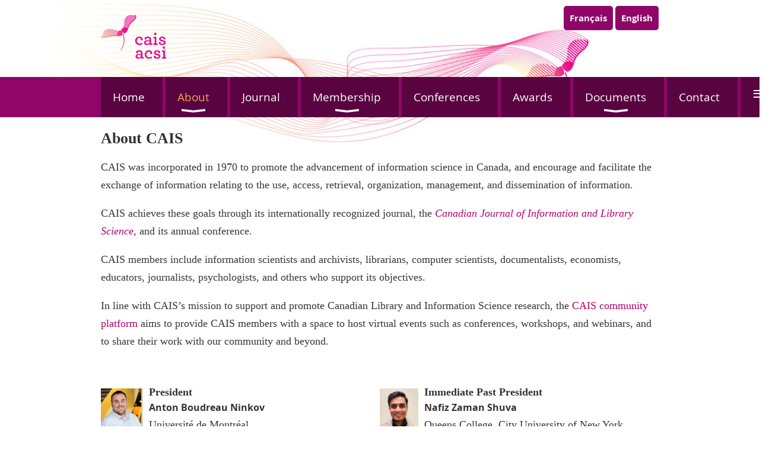

--- FILE ---
content_type: text/html; charset=utf-8
request_url: https://cais-acsi.ca/About
body_size: 9385
content:
<!DOCTYPE html>
<!--[if lt IE 7 ]><html lang="en" class="no-js ie6 "><![endif]-->
<!--[if IE 7 ]><html lang="en" class="no-js ie7 "> <![endif]-->
<!--[if IE 8 ]><html lang="en" class="no-js ie8 "> <![endif]-->
<!--[if IE 9 ]><html lang="en" class="no-js ie9 "><![endif]-->
<!--[if (gt IE 9)|!(IE)]><!--><html lang="en" class="no-js "> <!--<![endif]-->
  <head id="Head1">
		<link rel="stylesheet" type="text/css" href="https://kit-pro.fontawesome.com/releases/latest/css/pro.min.css" />
<meta name="viewport" content="width=device-width, initial-scale=1.0">
<link href="https://sf.wildapricot.org/BuiltTheme/whiteboard_maya_blue.v3.0/current/a6979de7/Styles/combined.css" rel="stylesheet" type="text/css" /><link href="https://cais-acsi.ca/resources/theme/customStyles.css?t=638688477185550000" rel="stylesheet" type="text/css" /><link href="https://cais-acsi.ca/resources/theme/user.css?t=638596667740000000" rel="stylesheet" type="text/css" /><link href="https://live-sf.wildapricot.org/WebUI/built9.12.0-23d3d10/scripts/public/react/index-84b33b4.css" rel="stylesheet" type="text/css" /><link href="https://live-sf.wildapricot.org/WebUI/built9.12.0-23d3d10/css/shared/ui/shared-ui-compiled.css" rel="stylesheet" type="text/css" /><script type="text/javascript" language="javascript" id="idJavaScriptEnvironment">var bonaPage_BuildVer='9.12.0-23d3d10';
var bonaPage_AdminBackendUrl = '/admin/';
var bonaPage_StatRes='https://live-sf.wildapricot.org/WebUI/';
var bonaPage_InternalPageType = { isUndefinedPage : false,isWebPage : true,isAdminPage : false,isDialogPage : false,isSystemPage : false,isErrorPage : false,isError404Page : false };
var bonaPage_PageView = { isAnonymousView : true,isMemberView : false,isAdminView : false };
var WidgetMode = 0;
var bonaPage_IsUserAnonymous = true;
var bonaPage_ThemeVer='a6979de7638596667740000000638688477185550000'; var bonaPage_ThemeId = 'whiteboard_maya_blue.v3.0'; var bonaPage_ThemeVersion = '3.0';
var bonaPage_id='18100'; version_id='';
if (bonaPage_InternalPageType && (bonaPage_InternalPageType.isSystemPage || bonaPage_InternalPageType.isWebPage) && window.self !== window.top) { var success = true; try { var tmp = top.location.href; if (!tmp) { top.location = self.location; } } catch (err) { try { if (self != top) { top.location = self.location; } } catch (err) { try { if (self != top) { top = self; } success = false; } catch (err) { success = false; } } success = false; } if (!success) { window.onload = function() { document.open('text/html', 'replace'); document.write('<ht'+'ml><he'+'ad></he'+'ad><bo'+'dy><h1>Wrong document context!</h1></bo'+'dy></ht'+'ml>'); document.close(); } } }
try { function waMetricsGlobalHandler(args) { if (WA.topWindow.waMetricsOuterGlobalHandler && typeof(WA.topWindow.waMetricsOuterGlobalHandler) === 'function') { WA.topWindow.waMetricsOuterGlobalHandler(args); }}} catch(err) {}
 try { if (parent && parent.BonaPage) parent.BonaPage.implementBonaPage(window); } catch (err) { }
try { document.write('<style type="text/css"> .WaHideIfJSEnabled, .HideIfJSEnabled { display: none; } </style>'); } catch(err) {}
var bonaPage_WebPackRootPath = 'https://live-sf.wildapricot.org/WebUI/built9.12.0-23d3d10/scripts/public/react/';</script><script type="text/javascript" language="javascript" src="https://live-sf.wildapricot.org/WebUI/built9.12.0-23d3d10/scripts/shared/bonapagetop/bonapagetop-compiled.js" id="idBonaPageTop"></script><script type="text/javascript" language="javascript" src="https://live-sf.wildapricot.org/WebUI/built9.12.0-23d3d10/scripts/public/react/index-84b33b4.js" id="ReactPublicJs"></script><script type="text/javascript" language="javascript" src="https://live-sf.wildapricot.org/WebUI/built9.12.0-23d3d10/scripts/shared/ui/shared-ui-compiled.js" id="idSharedJs"></script><script type="text/javascript" language="javascript" src="https://live-sf.wildapricot.org/WebUI/built9.12.0-23d3d10/General.js" id=""></script><script type="text/javascript" language="javascript" src="https://sf.wildapricot.org/BuiltTheme/whiteboard_maya_blue.v3.0/current/a6979de7/Scripts/combined.js" id=""></script><title>About CAIS/ACSI</title>
<link rel="search" type="application/opensearchdescription+xml" title="cais-acsi.ca" href="/opensearch.ashx" /></head>
  <body id="PAGEID_18100" class="publicContentView LayoutMain">
<div class="mLayout layoutMain state1" id="mLayout">

<script type="text/javascript">
/*
var layoutState = document.getElementById('mLayout');
var rsStateWidth1 = 960;
var rsStateWidth2 = 600;
var rsStateWidth3 = 320;

function SetStateLayout()
{
	var bodyWidth = BonaPage.getInnerWidth();

	layoutState.className = layoutState.className.replace(/\s?state\d+/g,"");

	if( bodyWidth >= rsStateWidth1 )
		layoutState.className += ' state1';
	if( bodyWidth >= rsStateWidth2 && bodyWidth < rsStateWidth1 )
		layoutState.className += ' state2';
	if( bodyWidth < rsStateWidth2 )
		layoutState.className += ' state3';

	// message
	if( !document.getElementById('textWidth') )
	{
		var firstEl = layoutState.getElementsByTagName('div')[0];
		var newDivElem = document.createElement('div');
		newDivElem.id = 'textWidth';
		layoutState.insertBefore(newDivElem, firstEl);
	}
	document.getElementById('textWidth').innerHTML = 'bodyWidth: ' + bodyWidth;
}


jq$(function(){

	SetStateLayout();

	if (window.addEventListener)
	{
		window.addEventListener('resize', function() { SetStateLayout(); }, false);
		window.addEventListener("orientationchange", function() { SetStateLayout(); }, false);
	}

});*/

</script> <!-- header zone -->
		<div class="zoneHeader1">
			<div class="container_12">
				<div class="s1_grid_12 s2_grid_12 s3_grid_12">
<div id="idHeaderContentHolder" data-componentId="Header" class="WaPlaceHolder WaPlaceHolderHeader" style=""><div style=""><div id="id_g9kmlyw" data-componentId="g9kmlyw" class="WaLayoutContainerFirst" style=""><table cellspacing="0" cellpadding="0" class="WaLayoutTable" style=""><tr data-componentId="g9kmlyw_row" class="WaLayoutRow"><td id="id_nJyQssB" data-componentId="nJyQssB" class="WaLayoutItem" style="width:50%;"><div id="id_zquhDsJ" class="WaLayoutPlaceHolder placeHolderContainer" data-componentId="zquhDsJ" style=""><div style=""><div id="id_KxbYLDm" class="WaGadgetOnly WaGadgetContent  gadgetStyleNone" style="" data-componentId="KxbYLDm" ><div class="gadgetStyleBody gadgetContentEditableArea" style="padding-bottom:5px;" data-editableArea="0" data-areaHeight="auto">
<h2 style="margin-top: 5px"><a href="/" target="_blank"><img src="/resources/Pictures/logo.png" alt="" title="" border="0" width="111" height="74"></a><br></h2></div>
</div></div></div></td><td style="" data-componentId="nJyQssB_separator" class="WaLayoutSeparator"><div style="width: inherit;"></div></td><td id="id_BkSAfHp" data-componentId="BkSAfHp" class="WaLayoutItem" style="width:50%;"><div id="id_ZiPl7NV" class="WaLayoutPlaceHolder placeHolderContainer" data-componentId="ZiPl7NV" style=""><div style=""><div id="id_7NFaxEv" class="WaGadgetOnly WaGadgetCustomHTML  gadgetStyleNone" style="" data-componentId="7NFaxEv" ><div class="gadgetStyleBody " style=""  data-areaHeight="auto">
<div class="float-end"><a href="?watm-french" class="cais-btn">Français</a> <a href="?watm-english" class="cais-btn">English</a> </div></div>
</div></div></div></td></tr></table> </div><div id="id_yOhi7Wr" class="WaGadget WaGadgetMenuHorizontal  menuStyle001" style="margin-bottom:20px;" data-componentId="yOhi7Wr" ><div class="menuBackground"></div>
<div class="menuInner">
	<ul class="firstLevel">
<li class=" ">
	<div class="item">
		<a href="https://cais-acsi.ca/" title="Home"><span>Home</span></a>
</div>
</li>
	
<li class="sel dir">
	<div class="item">
		<a href="https://cais-acsi.ca/About" title="About"><span>About</span></a>
<ul class="secondLevel">
<li class=" ">
	<div class="item">
		<a href="https://cais-acsi.ca/Land-Acknowledgement" title="Land Acknowledgement"><span>Land Acknowledgement</span></a>
</div>
</li>
	
</ul>
</div>
</li>
	
<li class=" ">
	<div class="item">
		<a href="https://cais-acsi.ca/Journal" title="Journal"><span>Journal</span></a>
</div>
</li>
	
<li class=" dir">
	<div class="item">
		<a href="https://cais-acsi.ca/membership" title="Membership"><span>Membership</span></a>
<ul class="secondLevel">
<li class=" ">
	<div class="item">
		<a href="https://cais-acsi.ca/Membership-Options" title="Membership Options"><span>Membership Options</span></a>
</div>
</li>
	
</ul>
</div>
</li>
	
<li class=" ">
	<div class="item">
		<a href="https://cais-acsi.ca/conferences" title="Conferences"><span>Conferences</span></a>
</div>
</li>
	
<li class=" ">
	<div class="item">
		<a href="https://cais-acsi.ca/Awards" title="Awards"><span>Awards</span></a>
</div>
</li>
	
<li class=" dir">
	<div class="item">
		<a href="https://cais-acsi.ca/Documents" title="Documents"><span>Documents</span></a>
<ul class="secondLevel">
<li class=" ">
	<div class="item">
		<a href="https://cais-acsi.ca/page-18097" title="Newsletter Archive"><span>Newsletter Archive</span></a>
</div>
</li>
	
<li class=" ">
	<div class="item">
		<a href="https://cais-acsi.ca/annual_reports" title="Annual Reports"><span>Annual Reports</span></a>
</div>
</li>
	
<li class=" ">
	<div class="item">
		<a href="https://cais-acsi.ca/studies" title="Studies"><span>Studies</span></a>
</div>
</li>
	
</ul>
</div>
</li>
	
<li class=" ">
	<div class="item">
		<a href="https://cais-acsi.ca/Contact" title="Contact"><span>Contact</span></a>
</div>
</li>
	
</ul>
</div>

<script type="text/javascript">
	jq$(function()
	{
		var gadgetHorMenu = jq$('#id_yOhi7Wr'),
			gadgetHorMenuContainer = gadgetHorMenu.find('.menuInner'),
			firstLevelMenu = gadgetHorMenu.find('ul.firstLevel'),
			holderInitialMenu = firstLevelMenu.children(),
			outsideItems = null,
			phantomElement = '<li class="phantom"><div class="item"><a href="#"><span>&#x2261;</span></a><ul class="secondLevel"></ul></div></li>',
			placeHolder = gadgetHorMenu.parents('.WaLayoutPlaceHolder'),
			placeHolderId = placeHolder && placeHolder.attr('data-componentId'),
			mobileState = false,
			rsStateWidth2 = 617,
			isTouchSupported = !!(('ontouchstart' in window) || (window.DocumentTouch && document instanceof DocumentTouch) || (navigator.msPointerEnabled && navigator.msMaxTouchPoints));


		function resizeMenu()
		{
			var i,
				len,
				fitMenuWidth = 0,
				menuItemPhantomWidth = 80;

			// background track
			gadgetHorMenu.find('.menuBackground').css(
			{
				'width': jq$('body').width(),
				'left': ( ( jq$('body').width() - gadgetHorMenu.width() ) * -0.5 )
			});

			firstLevelMenu.html( holderInitialMenu).removeClass('adapted').css({ width: 'auto' }); // restore initial menu

			if( !gadgetHorMenuContainer.find('.menuButton').size() )
			{
				gadgetHorMenuContainer.prepend('<div class="menuButton"></div>');

				gadgetHorMenuContainer.find('.menuButton').on("click",function()
				{
					gadgetHorMenuContainer.find('ul.firstLevel').toggle();
					return false;
				});

				jq$('body').on("click",function()
				{
					if( mobileState )
						gadgetHorMenuContainer.find('ul.firstLevel').hide();
				});
			}

			// for state 3
			if( jq$(window).width() < rsStateWidth2 && mobileState == false )
			{
				gadgetHorMenuContainer.find('ul.firstLevel').attr('style','');
				mobileState = true;

				return false;
			}

			if( jq$(window).width() >= rsStateWidth2 )
			{
				gadgetHorMenuContainer.find('ul.firstLevel').attr('style','');
				mobileState = false;
			}


			if( firstLevelMenu.width() > gadgetHorMenuContainer.width() ) // if menu oversize
			{
				menuItemPhantomWidth = firstLevelMenu.addClass('adapted').append( phantomElement).children('.phantom').width();

				for( i = 0, len = holderInitialMenu.size(); i <= len; i++ )
				{
					fitMenuWidth += jq$( holderInitialMenu.get(i) ).width();

					if( fitMenuWidth + menuItemPhantomWidth > gadgetHorMenuContainer.width() )
					{
						outsideItems = firstLevelMenu.children(':gt('+(i-1)+'):not(.phantom)').remove();
						firstLevelMenu.find('.phantom > .item > ul').append( outsideItems);
						break;
					}
				}
				gadgetHorMenu.find('.phantom > .item > a').click(function(){ return false; });
			}

			disableFirstTouch();

			firstLevelMenu.css( 'width', '' ); // restore initial menu width
			firstLevelMenu.children().removeClass('last-child').eq(-1).addClass('last-child'); // add last-child mark
		}

		resizeMenu();

		jq$(window).resize(function()
		{
			resizeMenu();
		});

		jq$(window).load(function(){
			resizeMenu();
		});

		function onLayoutColumnResized(sender, args)
		{
			args = args || {};

			if (placeHolderId && (placeHolderId == args.leftColPlaceHolderId || placeHolderId == args.rightColPlaceHolderId))
			{
				resizeMenu();
			}
		}

		BonaPage.addPageStateHandler(BonaPage.PAGE_PARSED, function() { WA.Gadgets.LayoutColumnResized.addHandler(onLayoutColumnResized); });
		BonaPage.addPageStateHandler(BonaPage.PAGE_UNLOADED, function() { WA.Gadgets.LayoutColumnResized.removeHandler(onLayoutColumnResized); });


        function disableFirstTouch()
        {
          if (!isTouchSupported) return;


          jq$('#id_yOhi7Wr').find('.menuInner li.dir > .item > a').on( 'click', function(event)
          {
            if( !this.touchCounter )
              this.touchCounter = 0;

            if( this.touchCounter >= 1 )
            {
              this.touchCounter = 0;
              return true;
            }
            this.touchCounter++;

            if (!mobileState)
            {
              WA.stopEventDefault(event);
            }
          });

          jq$('#id_yOhi7Wr').find('.menuInner li.dir > .item > a').on( 'mouseout', function(event)
          {
            if( !this.touchCounter )
              this.touchCounter = 0;
            this.touchCounter = 0;
          });
        }

        disableFirstTouch();

	});
</script></div><div id="id_GrszJdP" data-componentId="GrszJdP" class="WaLayoutContainer" style=""><table cellspacing="0" cellpadding="0" class="WaLayoutTable" style=""><tr data-componentId="GrszJdP_row" class="WaLayoutRow"><td id="id_cGpzynO" data-componentId="cGpzynO" class="WaLayoutItem" style="width:100%;"><div id="id_rB78JdS" class="WaLayoutPlaceHolder placeHolderContainer" data-componentId="rB78JdS" style=""><div style=""><div id="id_w5u5DKV" class="WaGadgetFirst WaGadgetContent english gadgetStyleNone" style="" data-componentId="w5u5DKV" ><div class="gadgetStyleBody gadgetContentEditableArea" style="" data-editableArea="0" data-areaHeight="auto">
<div style="">
<h1>About CAIS</h1>

<p>CAIS was incorporated in 1970 to promote the advancement of information science in Canada, and encourage and facilitate the exchange of information relating to the use, access, retrieval, organization, management, and dissemination of information.</p>

<p>CAIS achieves these goals through its internationally recognized journal, the <em><a href="https://ojs.lib.uwo.ca/index.php/cjils" target="_blank">Canadian Journal of Information and Library Science</a></em>, and its annual conference.</p>

<p>CAIS members include information scientists and archivists, librarians, computer scientists, documentalists, economists, educators, journalists, psychologists, and others who support its objectives.</p>

<p>In line with CAIS&#8217;s mission to support and promote Canadian Library and Information Science research, the&nbsp;<a href="https://www.cais-community.ca/" target="_blank">CAIS community platform</a>&nbsp;aims to provide CAIS members with a space to host virtual events such as conferences, workshops, and webinars, and to share their work with our community and beyond.</p></div></div>
</div><div id="id_MpZ8Z1K" class="WaGadgetLast WaGadgetContent french gadgetStyleNone" style="" data-componentId="MpZ8Z1K" ><div class="gadgetStyleBody gadgetContentEditableArea" style="" data-editableArea="0" data-areaHeight="auto">
<div style="">
<h1>À propos de L'ACSI</h1>

<p>L&#8217;ACSI est créée en 1970, afin de promouvoir l&#8217;avancement des sciences de l&#8217;information au Canada, d&#8217;encourager et de faciliter les échanges académiques, relatifs aux problématiques d&#8217;usages, d&#8217;accès, de repérage, d&#8217;organisation, de gestion et de diffusion de l&#8217;information.</p>

<p>L&#8217;ACSI atteint ses objectifs à travers sa revue bilingue&nbsp;<a href="/fr/call-for-papers/">La Revue canadienne des sciences de l&#8217;information et de bibliothéconomie</a>, qui bénéficie d&#8217;une réputation internationale, et son congrès annuel.</p>

<p>L&#8217;ACSI compte parmi ses membres autant des chercheurs que des praticiens et professionnels de l&#8217;information : chercheurs et enseignants-chercheurs en sciences de l&#8217;information, archivistes, conservateurs et bibliothécaires, documentalistes, économistes, journalistes, psychologues. Elle rassemble également d&#8217;autres chercheurs venant d&#8217;autres disciplines s&#8217;intéressant aux questions touchant l&#8217;objet «&nbsp;information&nbsp;» et partageant ses objectifs.</p>

<p>Conformément à la mission de l&#8217;ACSI qui est de soutenir et de promouvoir la recherche canadienne en bibliothéconomie et en sciences de l&#8217;information,&nbsp;<a href="https://www.cais-community.ca/" target="_blank"><font color="#FF0099">la plateforme communautaire de l&#8217;ACSI</font></a>&nbsp;vise à fournir aux membres un espace et du support pour l&#8217;organisation d&#8217;événements virtuels tels que des conférences, des ateliers et des webinaires. Elle vise aussi à permettre aux membres de partager leur recherche au sein et au-delà de la communauté canadienne de chercheurs en bibliothéconomie et sciences de l&#8217;information.</p></div></div>
</div></div></div></td></tr></table> </div><div id="id_XT8aDct" data-componentId="XT8aDct" class="WaLayoutContainer" style=""><table cellspacing="0" cellpadding="0" class="WaLayoutTable" style=""><tr data-componentId="XT8aDct_row" class="WaLayoutRow"><td id="id_LopWCHZ" data-componentId="LopWCHZ" class="WaLayoutItem" style="width:50%;"><div id="id_LURXPEb" class="WaLayoutPlaceHolder placeHolderContainer" data-componentId="LURXPEb" style=""><div style=""><div id="id_BTTcsAM" class="WaGadgetOnly WaGadgetCustomHTML  gadgetStyleNone" style="margin-right:0px;margin-left:0px;" data-componentId="BTTcsAM" ><div class="gadgetStyleBody " style=""  data-areaHeight="auto">
    <style>
      .container {
        display: flex;
        align-items: left;
        justify-content: left;
        box-sizing: border-box;
        height: 150px;
      }
      .exec_img {
        max-width: 50%;
        max-height: 50%;
        padding-top:25px;
      }
      .image {
      	display: flex;
        flex-basis: 100%;
      }
      .text {
        font-size: 14px;
        padding-left: 10px;
        text-align:left;
      }
    </style>
<div class="container">
	<div class="image">
<img class="exec_img"
src="https://cais-acsi.ca/resources/Pictures/exec_board_2024/Anton.png" alt="Anton">
		<div class="text">
<h3>President</h3>
<h4 style="line-height:1px">Anton Boudreau Ninkov</h4>
<p style="line-height:20px">Université de Montréal</p>
<a href="mailto:anton.boudreau.ninkov@umontreal.ca">anton.boudreau.ninkov@umontreal.ca</a>
</div>
</div>
</div></div>
</div></div></div></td><td style="width:0px;display:none;" data-componentId="LopWCHZ_separator" class="WaLayoutSeparator"><div style="width: inherit;"></div></td><td id="id_nbcA657" data-componentId="nbcA657" class="WaLayoutItem" style="width:50%;"><div id="id_FbEdvw5" class="WaLayoutPlaceHolder placeHolderContainer" data-componentId="FbEdvw5" style=""><div style=""><div id="id_PXaMXKi" class="WaGadgetOnly WaGadgetCustomHTML  gadgetStyleNone" style="margin-right:0px;margin-left:0px;" data-componentId="PXaMXKi" ><div class="gadgetStyleBody " style=""  data-areaHeight="auto">
<style>
      .container {
        display: flex;
        align-items: left;
        justify-content: left;
        box-sizing: border-box;
        height: 150px;
      }
      .exec_img {
        max-width:100%;
        max-height: 100%;
        padding-top: 25px;
      }
      .image {
      	display: flex;
        flex-basis: 100%;

      }
      .text {
        font-size: 14px;
        padding-left: 10px;
        text-align:left;
      }
    </style>
<div class="container">
	<div class="image">
<img class="exec_img"
src="https://cais-acsi.ca/resources/Pictures/exec_board_2024/Nafiz.jpg" alt="Nafiz">
		<div class="text">
<h3>Immediate Past President</h3>
<h4 style="line-height:1px">Nafiz Zaman Shuva</h4>
<p style="line-height:20px">Queens College, City University of New York</p>
<a href="mailto:nafiz.shuva@qc.cuny.edu">nafiz.shuva@qc.cuny.edu</a>
</div>
</div>
</div></div>
</div></div></div></td></tr></table> </div><div id="id_5hr8sEG" data-componentId="5hr8sEG" class="WaLayoutContainer" style=""><table cellspacing="0" cellpadding="0" class="WaLayoutTable" style=""><tr data-componentId="5hr8sEG_row" class="WaLayoutRow"><td id="id_WZyEFBu" data-componentId="WZyEFBu" class="WaLayoutItem" style="width:50%;"><div id="id_ei3Jj1G" class="WaLayoutPlaceHolder placeHolderContainer" data-componentId="ei3Jj1G" style=""><div style=""><div id="id_icijHvA" class="WaGadgetOnly WaGadgetCustomHTML  gadgetStyleNone" style="" data-componentId="icijHvA" ><div class="gadgetStyleBody " style=""  data-areaHeight="auto">
    <style>
      .container {
        display: flex;
        align-items: left;
        justify-content: left;
        box-sizing: border-box;
        height: 150px;
      }
      .exec_img {
        max-width: 50%;
        max-height: 50%;
        border-radius: 8px;
      }
      .image {
      	display: flex;
        flex-basis: 100%;
      }
      .text {
        font-size: 14px;
        padding-left: 10px;
        text-align:left;
      }
    </style>
<div class="container">
	<div class="image">
<img class="exec_img"
src="https://cais-acsi.ca/resources/Pictures/exec_board_2024/Stacy.jpg" alt="stacy allison-cassin">
		<div class="text">
<h3>Vice-President/President-Elect</h3>
<h4 style="line-height:1px">Stacy Allison-Cassin</h4>
<p style="line-height:20px">Dalhousie University</p>
<a href="mailto:stacy.allison@dal.ca">stacy.allison@dal.ca</a>
</div>
</div>
</div></div>
</div></div></div></td><td style="" data-componentId="WZyEFBu_separator" class="WaLayoutSeparator"><div style="width: inherit;"></div></td><td id="id_veGyxyf" data-componentId="veGyxyf" class="WaLayoutItem" style="width:50%;"><div id="id_uwPt4Ze" class="WaLayoutPlaceHolder placeHolderContainer" data-componentId="uwPt4Ze" style=""><div style=""><div id="id_RN2BpoX" class="WaGadgetOnly WaGadgetCustomHTML  gadgetStyleNone" style="" data-componentId="RN2BpoX" ><div class="gadgetStyleBody " style=""  data-areaHeight="auto">
    <style>
      .container {
        display: flex;
        align-items: left;
        justify-content: left;
        box-sizing: border-box;
        height: 150px;
      }
      .exec_img {
        max-width: 50%;
        max-height: 50%;
        border-radius: 8px;
      }
      .image {
      	display: flex;
        flex-basis: 100%;
      }
      .text {
        font-size: 14px;
        padding-left: 10px;
        text-align:left;
      }
    </style>
<div class="container">
	<div class="image">
<img class="exec_img"
src="https://cais-acsi.ca/resources/Pictures/exec_board_2024/Constance.jpg" alt="Constance">
		<div class="text">
<h3>Secretary</h3>
<h4 style="line-height:1px">Constance Poitras</h4>
<p style="line-height:20px">Université de Montréal</p>
<a href="mailto:constance.poitras@umontreal.ca">constance.poitras@umontreal.ca</a>
</div>
</div>
</div></div>
</div></div></div></td></tr></table> </div><div id="id_hJGqIUq" data-componentId="hJGqIUq" class="WaLayoutContainer" style=""><table cellspacing="0" cellpadding="0" class="WaLayoutTable" style=""><tr data-componentId="hJGqIUq_row" class="WaLayoutRow"><td id="id_7hiq1wR" data-componentId="7hiq1wR" class="WaLayoutItem" style="width:50%;"><div id="id_zO6tqIP" class="WaLayoutPlaceHolder placeHolderContainer" data-componentId="zO6tqIP" style=""><div style=""><div id="id_jI3PnTu" class="WaGadgetOnly WaGadgetCustomHTML  gadgetStyleNone" style="" data-componentId="jI3PnTu" ><div class="gadgetStyleBody " style=""  data-areaHeight="auto">
    <style>
      .container {
        display: flex;
        align-items: left;
        justify-content: left;
        box-sizing: border-box;
        height: 150px;
      }
      .exec_img {
        max-width: 50%;
        max-height: 50%;
        border-radius: 8px;
      }
      .image {
      	display: flex;
        flex-basis: 100%;
      }
      .text {
        font-size: 14px;
        padding-left: 10px;
        text-align:left;
      }
    </style>
<div class="container">
	<div class="image">
<img class="exec_img"
src="https://cais-acsi.ca/resources/Pictures/exec_board_2024/Geoff.png" alt="Geoff">
		<div class="text">
<h3>Treasurer</h3>
<h4 style="line-height:1px">Geoff Krause</h4>
<p style="line-height:20px">Dalhousie University</p>
<a href="mailto:treasurer@cais-acsi.ca">treasurer@cais-acsi.ca  </a>
</div>
</div>
</div></div>
</div></div></div></td><td style="" data-componentId="7hiq1wR_separator" class="WaLayoutSeparator"><div style="width: inherit;"></div></td><td id="id_JUcWqr4" data-componentId="JUcWqr4" class="WaLayoutItem" style="width:50%;"><div id="id_OlIRRHJ" class="WaLayoutPlaceHolder placeHolderContainer" data-componentId="OlIRRHJ" style=""><div style=""><div id="id_NfOTf8n" class="WaGadgetOnly WaGadgetCustomHTML  gadgetStyleNone" style="" data-componentId="NfOTf8n" ><div class="gadgetStyleBody " style=""  data-areaHeight="auto">
    <style>
      .container {
        display: flex;
        align-items: left;
        justify-content: left;
        box-sizing: border-box;
        height: 150px;
      }
      .exec_img {
        max-width: 50%;
        max-height: 50%;
        border-radius: 8px;
      }
      .image {
      	display: flex;
        flex-basis: 100%;
      }
      .text {
        font-size: 14px;
        padding-left: 10px;
        text-align:left;
      }
    </style>
<div class="container">
	<div class="image">
<img class="exec_img"
src="https://cais-acsi.ca/resources/Pictures/exec_board_2024/Maddie.png" alt="Maddie">
		<div class="text">
<h3>Membership Director</h3>
<h4 style="line-height:1px">Maddie Hare</h4>
<p style="line-height:20px">University of Ottawa</p>
<a href="mailto:maddie.hare@uottawa.ca">maddie.hare@uottawa.ca</a>
</div>
</div>
</div></div>
</div></div></div></td></tr></table> </div><div id="id_3RfQlEu" data-componentId="3RfQlEu" class="WaLayoutContainer" style=""><table cellspacing="0" cellpadding="0" class="WaLayoutTable" style=""><tr data-componentId="3RfQlEu_row" class="WaLayoutRow"><td id="id_9NKHkxv" data-componentId="9NKHkxv" class="WaLayoutItem" style="width:50%;"><div id="id_GscFybD" class="WaLayoutPlaceHolder placeHolderContainer" data-componentId="GscFybD" style=""><div style=""><div id="id_qD1DojT" class="WaGadgetOnly WaGadgetCustomHTML  gadgetStyleNone" style="" data-componentId="qD1DojT" ><div class="gadgetStyleBody " style=""  data-areaHeight="auto">
    <style>
      .container {
        display: flex;
        align-items: left;
        justify-content: left;
        box-sizing: border-box;
        height: 150px;
      }
      .exec_img {
        max-width: 50%;
        max-height: 50%;
        border-radius: 8px;
      }
      .image {
      	display: flex;
        flex-basis: 100%;
      }
      .text {
        font-size: 14px;
        padding-left: 10px;
        text-align:left;
      }
    </style>
<div class="container">
	<div class="image">
<img class="exec_img"
src="https://cais-acsi.ca/resources/Pictures/exec_board_2024/Hailey.jpg" alt="Hailey">
		<div class="text">
<h3>Communications Director</h3>
<h4 style="line-height:1px">Hailey Siracky</h4>
<p style="line-height:20px">Mount Royal University</p>
<a href="mailto:hsiracky@mtroyal.ca">hsiracky@mtroyal.ca</a>
</div>
</div>
</div></div>
</div></div></div></td><td style="" data-componentId="9NKHkxv_separator" class="WaLayoutSeparator"><div style="width: inherit;"></div></td><td id="id_iGQFIon" data-componentId="iGQFIon" class="WaLayoutItem" style="width:50%;"><div id="id_xcRybhy" class="WaLayoutPlaceHolder placeHolderContainer" data-componentId="xcRybhy" style=""><div style=""><div id="id_VwnJDdU" class="WaGadgetOnly WaGadgetCustomHTML  gadgetStyleNone" style="" data-componentId="VwnJDdU" ><div class="gadgetStyleBody " style=""  data-areaHeight="auto">
    <style>
      .container {
        display: flex;
        align-items: left;
        justify-content: left;
        box-sizing: border-box;
        height: 150px;
      }
      .exec_img {
        max-width: 50%;
        max-height: 50%;
        border-radius: 8px;
      }
      .image {
      	display: flex;
        flex-basis: 100%;
      }
      .text {
        font-size: 14px;
        padding-left: 10px;
        text-align:left;
      }
    </style>
<div class="container">
	<div class="image">
<img class="exec_img"
src="https://cais-acsi.ca/resources/Pictures/exec_board_2024/Poppy.jpg" alt="Poppy">
		<div class="text">
<h3>Webmaster</h3>
<h4 style="line-height:1px">Poppy Riddle</h4>
<p style="line-height:20px">Dalhousie University</p>
<a href="mailto:pnriddle@dal.ca">pnriddle@dal.ca</a>
</div>
</div>
</div></div>
</div></div></div></td></tr></table> </div><div id="id_IzNNBGs" data-componentId="IzNNBGs" class="WaLayoutContainer" style=""><table cellspacing="0" cellpadding="0" class="WaLayoutTable" style=""><tr data-componentId="IzNNBGs_row" class="WaLayoutRow"><td id="id_p5XDWSO" data-componentId="p5XDWSO" class="WaLayoutItem" style="width:50%;"><div id="id_oC5sbXD" class="WaLayoutPlaceHolder placeHolderContainer" data-componentId="oC5sbXD" style=""><div style=""><div id="id_TYLkE1t" class="WaGadgetOnly WaGadgetCustomHTML  gadgetStyleNone" style="" data-componentId="TYLkE1t" ><div class="gadgetStyleBody " style=""  data-areaHeight="auto">
    <style>
      .container {
        display: flex;
        align-items: left;
        justify-content: left;
        box-sizing: border-box;
        height: 150px;
      }
      .exec_img {
        max-width: 50%;
        max-height: 50%;
        border-radius: 8px;
      }
      .image {
      	display: flex;
        flex-basis: 100%;
      }
      .text {
        font-size: 14px;
        padding-left: 10px;
        text-align:left;
      }
    </style>
<div class="container">
	<div class="image">
<img class="exec_img"
src="https://cais-acsi.ca/resources/Pictures/exec_board_2024/Mary.jpg" alt="mary greenshields">
		<div class="text">
<h3>Practitioner Representative</h3>
<h4 style="line-height:1px">Mary Greenshields</h4>
<p style="line-height:20px">European University Institute</p>
<a href="mailto:marygreenshields@gmail.com">marygreenshields@gmail.com</a>
</div>
</div>
</div></div>
</div></div></div></td><td style="" data-componentId="p5XDWSO_separator" class="WaLayoutSeparator"><div style="width: inherit;"></div></td><td id="id_wH4RDAT" data-componentId="wH4RDAT" class="WaLayoutItem" style="width:50%;"><div id="id_GVUlGrO" class="WaLayoutPlaceHolder placeHolderContainer" data-componentId="GVUlGrO" style=""><div style=""><div id="id_yZabaIH" class="WaGadgetOnly WaGadgetCustomHTML  gadgetStyleNone" style="" data-componentId="yZabaIH" ><div class="gadgetStyleBody " style=""  data-areaHeight="auto">
    <style>
      .container {
        display: flex;
        align-items: left;
        justify-content: left;
        box-sizing: border-box;
        height: 150px;
      }
      .exec_img {
        max-width: 50%;
        max-height: 50%;
        border-radius: 8px;
      }
      .image {
      	display: flex;
        flex-basis: 100%;
      }
      .text {
        font-size: 14px;
        padding-left: 10px;
        text-align:left;
      }
    </style>
<div class="container">
	<div class="image">
<img class="exec_img"
src="https://cais-acsi.ca/resources/Pictures/exec_board_2025/melissa.png" alt="Melissa">
		<div class="text">
<h3>Student Representative</h3>
<h4 style="line-height:1px">Melissa Nelson</h4>
<p style="line-height:20px">University of British Columbia</p>
<a href="mailto:meld@student.ubc.ca">meld@student.ubc.ca</a>
</div>
</div>
</div></div>
</div></div></div></td></tr></table> </div><div id="id_gIdWL1M" data-componentId="gIdWL1M" class="WaLayoutContainer" style=""><table cellspacing="0" cellpadding="0" class="WaLayoutTable" style=""><tr data-componentId="gIdWL1M_row" class="WaLayoutRow"><td id="id_E229OMs" data-componentId="E229OMs" class="WaLayoutItem" style="width:50%;"><div id="id_SsxKZEa" class="WaLayoutPlaceHolder placeHolderContainer" data-componentId="SsxKZEa" style=""><div style=""><div id="id_aehaImJ" class="WaGadgetOnly WaGadgetCustomHTML  gadgetStyleNone" style="" data-componentId="aehaImJ" ><div class="gadgetStyleBody " style=""  data-areaHeight="auto">
    <style>
      .container {
        display: flex;
        align-items: left;
        justify-content: left;
        box-sizing: border-box;
        height: 150px;
      }
      .exec_img {
        max-width: 50%;
        max-height: 50%;
        border-radius: 8px;
      }
      .image {
      	display: flex;
        flex-basis: 100%;
      }
      .text {
        font-size: 14px;
        padding-left: 10px;
        text-align:left;
      }
    </style>
<div class="container">
	<div class="image">
<img class="exec_img"
src="https://cais-acsi.ca/resources/Pictures/exec_board_2024/Danica.jpg" alt="Danica">
		<div class="text">
<h3>Awards Coordinator</h3>
<h4 style="line-height:1px">Danica Facca</h4>
<p style="line-height:20px">Western University</p>
<a href="mailto:dfacca2@uwo.ca">dfacca2@uwo.ca</a>
</div>
</div>
</div></div>
</div></div></div></td><td style="" data-componentId="E229OMs_separator" class="WaLayoutSeparator"><div style="width: inherit;"></div></td><td id="id_sRLxqFJ" data-componentId="sRLxqFJ" class="WaLayoutItem" style="width:50%;"><div id="id_Os6sFaC" class="WaLayoutPlaceHolder placeHolderContainer" data-componentId="Os6sFaC" style=""><div style=""><div id="id_ylpyqDE" class="WaGadgetOnly WaGadgetCustomHTML  gadgetStyleNone" style="" data-componentId="ylpyqDE" ><div class="gadgetStyleBody " style=""  data-areaHeight="auto">
    <style>
      .container {
        display: flex;
        align-items: left;
        justify-content: left;
        box-sizing: border-box;
        height: 150px;
      }
      .exec_img {
        max-width: 80%;
        max-height: 80%;
        border-radius: 8px;
      }
      .image {
      	display: flex;
        flex-basis: 100%;
      }
      .text {
        font-size: 14px;
        padding-left: 10px;
        text-align:left;
      }
    </style>
<div class="container">
	<div class="image">
<img class="exec_img"
src="https://cais-acsi.ca/resources/Pictures/exec_board_2025/camille.jpg" alt="Camille Demers">
		<div class="text">
<h3>Event Coordinator</h3>
<h4 style="line-height:1px">Camille Demers</h4>
<p style="line-height:20px">Université de Montréal</p>
<a href="mailto:camille.demers@umontreal.ca">camille.demers@umontreal.ca</a>
</div>
</div>
</div></div>
</div></div></div></td></tr></table> </div><div id="id_nIMc4hB" data-componentId="nIMc4hB" class="WaLayoutContainer" style=""><table cellspacing="0" cellpadding="0" class="WaLayoutTable" style=""><tr data-componentId="nIMc4hB_row" class="WaLayoutRow"><td id="id_GdJclGp" data-componentId="GdJclGp" class="WaLayoutItem" style="width:50%;"><div id="id_BrPKmTS" class="WaLayoutPlaceHolder placeHolderContainer" data-componentId="BrPKmTS" style=""><div style=""><div id="id_Sm1b4r1" class="WaGadgetOnly WaGadgetCustomHTML  gadgetStyleNone" style="" data-componentId="Sm1b4r1" ><div class="gadgetStyleBody " style=""  data-areaHeight="auto">
    <style>
      .container {
        display: flex;
        align-items: left;
        justify-content: left;
        box-sizing: border-box;
        height: 150px;
      }
      .exec_img {
        max-width: 50%;
        max-height: 50%;
        border-radius: 8px;
      }
      .image {
      	display: flex;
        flex-basis: 100%;
      }
      .text {
        font-size: 14px;
        padding-left: 10px;
        text-align:left;
      }
    </style>
<div class="container">
	<div class="image">
<img class="exec_img"
src="https://cais-acsi.ca/resources/Pictures/exec_board_2024/Lubna.jpg" alt="Lubna">
		<div class="text">
<h3>Members at Large</h3>
<h4 style="line-height:1px">Lubna Daraz</h4>
<p style="line-height:20px">Université de Montréal</p>
<a href="mailto:lubna.daraz@umontreal.ca">lubna.daraz@umontreal.ca</a>
</div>
</div>
</div></div>
</div></div></div></td><td style="" data-componentId="GdJclGp_separator" class="WaLayoutSeparator"><div style="width: inherit;"></div></td><td id="id_AYTnv8D" data-componentId="AYTnv8D" class="WaLayoutItem" style="width:50%;"><div id="id_fXeLtsL" class="WaLayoutPlaceHolder placeHolderContainer" data-componentId="fXeLtsL" style=""><div style=""><div id="id_eHnmYCg" class="WaGadgetOnly WaGadgetCustomHTML  gadgetStyleNone" style="" data-componentId="eHnmYCg" ><div class="gadgetStyleBody " style=""  data-areaHeight="auto">
    <style>
      .container {
        display: flex;
        align-items: left;
        justify-content: left;
        box-sizing: border-box;
        height: 150px;
      }
      .exec_img {
        max-width: 50%;
        max-height: 50%;
        border-radius: 8px;
      }
      .image {
      	display: flex;
        flex-basis: 100%;
      }
      .text {
        font-size: 14px;
        padding-left: 10px;
        text-align:left;
      }
    </style>
<div class="container">
	<div class="image">
<img class="exec_img"
src=" https://cais-acsi.ca/resources/Pictures/exec_board_2024/Ping.jpg" alt="Ping">
		<div class="text">
<h3>Member at Large</h3>
<h4 style="line-height:1px">Ping Li</h4>
<p style="line-height:20px">Queens College, City University of New York</p>
<a href="mailto:ping.li@qc.cuny.edu">ping.li@qc.cuny.edu</a>
</div>
</div>
</div></div>
</div></div></div></td></tr></table> </div><div id="id_kOgwzZq" data-componentId="kOgwzZq" class="WaLayoutContainer" style=""><table cellspacing="0" cellpadding="0" class="WaLayoutTable" style=""><tr data-componentId="kOgwzZq_row" class="WaLayoutRow"><td id="id_p9yqHnF" data-componentId="p9yqHnF" class="WaLayoutItem" style="width:50%;"><div id="id_eMUxvOm" class="WaLayoutPlaceHolder placeHolderContainer" data-componentId="eMUxvOm" style=""><div style=""><div id="id_6eYMJYM" class="WaGadgetOnly WaGadgetCustomHTML  gadgetStyleNone" style="" data-componentId="6eYMJYM" ><div class="gadgetStyleBody " style=""  data-areaHeight="auto">
    <style>
      .container {
        display: flex;
        align-items: left;
        justify-content: left;
        box-sizing: border-box;
        height: 150px;
      }
      .exec_img {
        max-width: 50%;
        max-height: 50%;
        border-radius: 8px;
      }
      .image {
      	display: flex;
        flex-basis: 100%;
      }
      .text {
        font-size: 14px;
        padding-left: 10px;
        text-align:left;
      }
    </style>
<div class="container">
	<div class="image">
<img class="exec_img"
src="https://cais-acsi.ca/resources/Pictures/exec_board_2024/Phil.jpg" alt="Phil">
		<div class="text">
<h3>CJILS-RCSIB editor-in-chief</h3>
<h4 style="line-height:1px">Philippe Mongeon</h4>
<p style="line-height:20px">Dalhousie University</p>
<a href="mailto:pmongeon@dal.ca">pmongeon@dal.ca</a>
</div>
</div>
</div></div>
</div></div></div></td><td style="" data-componentId="p9yqHnF_separator" class="WaLayoutSeparator"><div style="width: inherit;"></div></td><td id="id_p1thwDT" data-componentId="p1thwDT" class="WaLayoutItem" style="width:50%;"></td></tr></table> </div><div id="id_bAW52cV" data-componentId="bAW52cV" class="WaLayoutContainerLast" style=""><table cellspacing="0" cellpadding="0" class="WaLayoutTable" style=""><tr data-componentId="bAW52cV_row" class="WaLayoutRow"><td id="id_99nrrCI" data-componentId="99nrrCI" class="WaLayoutItem" style="width:100%;"></td></tr></table> </div></div>
</div></div>
			</div>
		</div>
		<div class="zoneHeader2">
			<div class="container_12">
				<div class="s1_grid_12 s2_grid_12 s3_grid_12">
</div>
			</div>
		</div>
		<div class="zoneHeader3">
			<div class="container_12">
				<div class="s1_grid_12 s2_grid_12 s3_grid_12">
<div id="id_Header2" data-componentId="Header2" class="WaPlaceHolder WaPlaceHolderHeader2" style=""><div style=""><div id="id_Mb5HMHz" data-componentId="Mb5HMHz" class="WaLayoutContainerOnly" style=""><table cellspacing="0" cellpadding="0" class="WaLayoutTable" style=""><tr data-componentId="Mb5HMHz_row" class="WaLayoutRow"><td id="id_W4sJl9A" data-componentId="W4sJl9A" class="WaLayoutItem" style="width:100%;"><div id="id_yZ4M3UI" class="WaLayoutPlaceHolder placeHolderContainer" data-componentId="yZ4M3UI" style=""><div style=""><div id="id_KhbP2nD" class="WaGadgetOnly WaGadgetContent french gadgetStyleNone" style="" data-componentId="KhbP2nD" ><div class="gadgetStyleBody gadgetContentEditableArea" style="" data-editableArea="0" data-areaHeight="auto">
<br><p style="line-height: 30px;"><br></p></div>
</div></div></div></td></tr></table> </div></div>
</div></div>
			</div>
		</div>
		<div class="zoneHeader4">
			<div class="container_12">
				<div class="s1_grid_12 s2_grid_12 s3_grid_12">
</div>
			</div>
		</div>
		<!-- /header zone -->

<!-- content zone -->
	<div class="zoneContent">
		<div class="container_12">
			<div class="s1_grid_12 s2_grid_12 s3_grid_12">
<div id="idPrimaryContentBlock1Content" data-componentId="Content" class="WaPlaceHolder WaPlaceHolderContent" style=""><div style=""><div id="id_uT4w39P" class="WaGadgetOnly WaGadgetCustomHTML  gadgetStyleNone" style="" data-componentId="uT4w39P" ><div class="gadgetStyleBody " style=""  data-areaHeight="auto">
<div class="push"></div></div>
</div></div>
</div></div>
		</div>
	</div>
	<!-- /content zone -->

<!-- footer zone -->
		<div class="zoneFooter1">
			<div class="container_12">
				<div class="s1_grid_12 s2_grid_12 s3_grid_12">
</div>
			</div>
		</div>
		<div class="zoneFooter2">
			<div class="container_12">
				<div class="s1_grid_12 s2_grid_12 s3_grid_12">
</div>
			</div>
		</div>
		<div class="zoneFooter3">
			<div class="container_12">
				<div class="s1_grid_12 s2_grid_12 s3_grid_12">
<div id="id_Footer2" data-componentId="Footer2" class="WaPlaceHolder WaPlaceHolderFooter2" style=""><div style=""><div id="id_f6Wp5E5" data-componentId="f6Wp5E5" class="WaLayoutContainerOnly" style=""><table cellspacing="0" cellpadding="0" class="WaLayoutTable" style=""><tr data-componentId="f6Wp5E5_row" class="WaLayoutRow"><td id="id_ZDqMCHM" data-componentId="ZDqMCHM" class="WaLayoutItem" style="width:50%;"><div id="id_LRIOsnt" class="WaLayoutPlaceHolder placeHolderContainer" data-componentId="LRIOsnt" style=""><div style=""><div id="id_69w7pU2" class="WaGadgetFirst WaGadgetCustomHTML  gadgetStyleNone" style="" data-componentId="69w7pU2" ><div class="gadgetStyleBody " style=""  data-areaHeight="auto">
&copy; 2023 CAIS / ACSI | <a href="https://twitter.com/CAIS_ACSI" style="color:white;">CAIS / ACSI Twitter</a> | <a href="https://groups.google.com/g/cais-info " style="color:white;">CAIS / ACSI Google Group</a></div>
</div><div id="id_ju54IaP" class="WaGadgetLast WaGadgetLoginButton  gadgetStyleNone" style="" data-componentId="ju54IaP" ><div class="alignLeft">
  <div class="loginBoxLinkContainer">
    <a class="loginBoxLinkButton" href="https://cais-acsi.ca/Sys/Login">Log in</a>
  </div>
  </div>
</div></div></div></td><td style="" data-componentId="ZDqMCHM_separator" class="WaLayoutSeparator"><div style="width: inherit;"></div></td><td id="id_OX1XmtD" data-componentId="OX1XmtD" class="WaLayoutItem" style="width:50%;"><div id="id_m1RRh2N" class="WaLayoutPlaceHolder placeHolderContainer" data-componentId="m1RRh2N" style=""><div style=""><div id="id_xbtKWVp" class="WaGadgetOnly WaGadgetSiteSearch  gadgetStyleNone" style="" data-componentId="xbtKWVp" ><div class="gadgetStyleBody " style=""  data-areaHeight="auto">
<div class="searchBoxOuter alignRight">
	<div class="searchBox">
<form method="post" action="https://cais-acsi.ca/Sys/Search" id="id_xbtKWVp_form" class="generalSearchBox"  data-disableInAdminMode="true">
<span class="searchBoxFieldContainer"><input class="searchBoxField" type="text" name="searchString" id="idid_xbtKWVp_searchBox" value="" maxlength="300" autocomplete="off"  placeholder="Search / Recherche"></span>
<div class="autoSuggestionBox" id="idid_xbtKWVp_resultDiv"></div>
</form></div>
	</div>
	<script type="text/javascript">
		(function(){

			function init()
			{
				var model = {};
				model.gadgetId = 'idid_xbtKWVp';
				model.searchBoxId = 'idid_xbtKWVp_searchBox';
				model.resultDivId = 'idid_xbtKWVp_resultDiv';
				model.selectedTypes = '7';
				model.searchTemplate = 'https://cais-acsi.ca/Sys/Search?q={0}&types={1}&page={2}';
				model.searchActionUrl = '/Sys/Search/DoSearch';
				model.GoToSearchPageTextTemplate = 'Search for &#39;{0}&#39;';
				model.autoSuggest = true;
				var WASiteSearch = new WASiteSearchGadget(model);
			}

			jq$(document).ready(init);
		}) ();
	</script>
</div>
</div></div></div></td></tr></table> </div></div>
</div></div>
<div class="s1_grid_12 s2_grid_12 s3_grid_12">
<div id="idFooterPoweredByContainer">
	<span id="idFooterPoweredByWA">
Powered by <a href="http://www.wildapricot.com" target="_blank">Wild Apricot</a> Membership Software</span>
</div>
</div>
</div>
		</div>
		<!-- /footer zone -->

<div id="idCustomJsContainer" class="cnCustomJsContainer">
<script src="/resources/Theme/WildApricotTextManager/wildapricot-textmanager.js">
try
{
    
}
catch(err)
{}</script>
<script>
try
{
    

 // Enter your license key if you have one - omit to use a trial that uses the first 10 lines of a config file
 license_key = "";

 /*
   Array of available languages
   Can omit if site is not multilingual
   Use "watm_language_name" to assign the language name displayed to the user
   Use "watm_language_className" to assign the language slug used on your site
 */
 watm_language_name[0] = "English";        // Default language
 watm_language_className[0] = "english";   // watm_language_csv_file[0] will default to english.csv
 watm_language_name[1] = "Français";
 watm_language_className[1] = "french";    // watm_language_csv_file[1] will default to french.csv

 

}
catch(err)
{}</script></div>
</div></body>
</html>
<script type="text/javascript">if (window.BonaPage && BonaPage.setPageState) { BonaPage.setPageState(BonaPage.PAGE_PARSED); }</script>

--- FILE ---
content_type: text/css
request_url: https://cais-acsi.ca/resources/theme/user.css?t=638596667740000000
body_size: 944
content:
.float-end{float:right;}
body{
    background-size: 80%;
}
h1, h2, h3, .item{
    font-family: Georgia, 'Times New Roman', Times, serif;
    font-size: 26px;
    margin: 0;
}
h2{
    font-size: 22px;
}
h3{
    font-size: 18px;
    margin-top:20px;
}
h4{
    font-size: 16px;
}
p, li{
        font-family: Georgia, 'Times New Roman', Times, serif;
font-size:18px;
line-height: 30px;
}
p.mt-0{
    margin-top:0;
}

#idFooterPoweredByContainer, .watm-icon, #ctl00_ContentArea_memberDirectoryDetailsLink, #memberPhotoGalleryShowLink, #ctl00_ContentArea_donationsTabLabel, #ctl00_ContentArea_registrationsTabLabel{
    display: none;
}
a.cais-btn{
    background-color: #900568;
    color:#fff;
    font-weight: bold;
    padding: 10px;
    border-radius: 5px;
}
a.cais-btn:hover{
    background-color: #590441;
}
.WaGadgetMenuHorizontal .menuInner ul.firstLevel li{
    background-color: #590441;
    border-right: 5px solid #900568;
    border-left:#590441 20px solid;
}
.WaGadgetMenuHorizontal .menuInner ul.firstLevel li:hover{
    background-color: #3b032b;
    border-left:#3b032b 20px solid;
}
.WaGadgetMenuHorizontal .menuInner ul.firstLevel>li>.item>a{
    font-size:19px;
}
.zoneFooter3{
  padding: 50px 0;
   background-color: #3b032b;
  color: #fff;  
  position: absolute;
  bottom: 0;
  width: 100%;
  left: 0;
  background-image: url("/resources/Pictures/CAIS-swoosh-invert.png");
  background-repeat: no-repeat;
  background-position: center;
}
.push{
    height: 150px;
}
.WaGadgetBreadcrumbs{
    padding:0 10px;
    background-color: #ffefdb;
    border-radius: 5px;
    display: inline-block;
}
.WaGadgetBreadcrumbs li{
    font-family: Arial, Helvetica, sans-serif;
    font-size: 13px;
}
.cais-box{
    float:right;
    padding:20px;
    border:#900568 solid 5px;
    margin: 0 20px 20px 20px;
    border-radius: 10px;
    background-color: #ffefdb;
}
.cais-box p{
    margin-bottom:0;
}
.mt-3{
    margin-top: 20px;
}
.cais-box ul li{
    padding-bottom: 15px;
}
.searchBoxField{
    float: right;
}
ul.cais-board{
    list-style: none;
    margin-left:0;
}
ul.cais-board li {
    font-size:14px;
    line-height: 19px;
}
div#id_ju54IaP a {
    color: #fff;
}


--- FILE ---
content_type: text/css
request_url: https://cais-acsi.ca/resources/Theme/WildApricotTextManager/css/default.css
body_size: 4988
content:
.watm-dropdown-menu {
  margin: 0;
  padding: 0;
  list-style-type: none;
}
.watm-dropdown-menu a {
  text-decoration: none;
  color: black;
}
.watm-dropdown {
  transition: all 0.2s ease-in-out;
  overflow: hidden;
  margin: 5px;
  background: rgb(248, 248, 248);
  border: solid 1px rgb(222, 222, 222);
  width: 320px;
  cursor: pointer;
  position: absolute;
  z-index: 999;
}
.watm-dropdown-icon {
  display: flex;
  justify-content: space-between;
  padding: 0 25px 0 10px;
  font-size: 16px;
}

.watm-dropdown-menu li {
  font-size: 16px;
  text-transform: uppercase;
  padding: 14px 10px;
  border-top: solid 1px rgb(202, 202, 202);
}

.watm-dropdown-closed .watm-dropdown-menu {
  height: 0px;
}
.watm-dropdown-closed .watm-dropdown-icon span {
  transform: rotate(180deg);
}

.watm-icon {
  background: #052c3b no-repeat center;
  width: 45px;
  height: 45px;
  position: fixed;
  z-index: 999;
  bottom: 35px;
  padding: 5px;
  box-shadow: 0 3px 10px rgb(0 0 0 / 1);
  border-radius: 100%;
  cursor: pointer;
}

.watm-icon-left {
  left: 20px;
}

.watm-icon-right {
  right: 20px;
}

.watm-trial,
.watm-expired {
  background-image: url('[data-uri]');
}

.watm-active {
  background-image: url('[data-uri]');
}

.watm-invalid {
  background-image: url('[data-uri]');
}

.watm-default {
  background-image: url('[data-uri]');
}

.watm-inspector-btn {
  margin: 5px;
  display: none;
  float: left;
}

.watm-save-btn {
  margin: 5px;
}

#watm-inspector-bar {
  position: fixed;
  bottom: 0;
  background: #fff;
  border-top: 2px solid #052c3b;
  padding: 20px;
  width: 100%;
  box-sizing: border-box;
  z-index: 999;
}

.watm-inspector-body {
  clear: both;
  padding: 10px;
  background: #F9F9F9;
  border: 1px solid #DEDEDE;
  margin-top: 10px;
}

.watm-inspector-body p {
  margin: 10px 0;
}

.fileSelecter {
  bottom: -30px;
  position: relative;
  width: fit-content;
}

.watm-hover {
  border: 2px solid #f00 !important;
  box-sizing: border-box !important;
}

#watm-inspector-bar {
  border: none;
  border-top: 2px solid #052c3b;
}

.watm-modal {
  position: fixed;
  top: 10%;
  padding: 40px 50px;
  border-radius: 8px;
  background-color: white;
  z-index: 60000;
  width: 600px;
  min-height: 100px;
  display: none;
  left: 50%;
  margin-left: -300px;
  max-height: 80%;
  box-sizing: border-box;
}

.watm-modal-on {
  display: flex;
}

.watm-modal-overlay {
  background: #444;
  opacity: 0.8;
  position: fixed;
  top: 0px;
  width: 100%;
  height: 1000px;
  z-index: 20000;
  left: 0px;
}

.watm-modal-close {
  position: absolute;
  bottom: 0px;
  right: 0px;
  background: black;
  color: white;
  border-radius: 50%;
  height: 20px;
  width: 20px;
  text-align: center;
  padding: 1px;
  top: -10px;
  right: -10px;
  box-shadow: var(--box-shadow);
  cursor: pointer;
  font-size: 12px;
  font-weight: bold;
}

#watm-props-modal-body-holder {
  flex: 1;
  overflow: auto;
}

#watm-props-modal-body table {
  font-family: Arial, Helvetica, sans-serif;
  border-collapse: collapse;
  width: 100%;
}

#watm-props-modal-body table tr {
  border: 1px solid #ddd;
}

#watm-props-modal-body table td,
#watm-props-modal-body table th {
  padding: 8px;
}

#watm-props-modal-body table tr:nth-child(even) {
  background-color: #f2f2f2;
}

#watm-props-modal-body table tr:hover {
  background-color: #ddd;
}

#watm-props-modal-body table th {
  padding-top: 12px;
  padding-bottom: 12px;
  text-align: left;
  background-color: #052c3b;
  color: white;
}

#watm-overlay {
  position: fixed!important;
  width: 100%!important;
  height: 100%!important;
  top: 0!important;
  left: 0!important;
  right: 0!important;
  bottom: 0!important;
  background-color: white!important;
  z-index: 999999!important;
}

#watm-editor-body {
  clear: both;
}
#watm-editor-body span{
  font-weight: bold;
  font-size: 17px;
}

table.jexcel{width:100%;table-layout:fixed}


.swatch {
  width: 1.5rem;
  height: 1.5rem;
  border-radius: 50%;
  display: inline-block;
}

.watm-modal-body td {
  display: flex;
  align-items: center;
  vertical-align: middle;
}

.hex {
  padding: 10px;
}

.colorInfo {
  padding: 4px;
  display: flex;
  align-items: center;
}

.tippy-box {
  background-color: #052c3b;
  color: #fff;
}

.tippy-box *, .tippy-content {
  color: #fff;
  text-decoration: none;
}

.tippy-box[data-placement^='top'] > .tippy-arrow::before {
  border-top-color: #052c3b;
}
.tippy-box[data-placement^='bottom'] > .tippy-arrow::before {
  border-bottom-color: #052c3b;
}
.tippy-box[data-placement^='left'] > .tippy-arrow::before {
  border-left-color: #052c3b;
}
.tippy-box[data-placement^='right'] > .tippy-arrow::before {
  border-right-color: #052c3b;
}

.tippy-content .active {color:#00ff42!important;}
.tippy-content .invalid {color:#ff0000!important;}
.tippy-content .trial,.tippy-content .expired {color:#fcff00!important;}

--- FILE ---
content_type: text/css
request_url: https://cais-acsi.ca/resources/Theme/WildApricotTextManager/css/jspreadsheet.css
body_size: 5423
content:
:root {
    --jexcel-border-color:#000;
}

.jexcel_container {
    display:inline-block;
    padding-right:2px;
    box-sizing: border-box;
    overscroll-behavior: contain;
    outline: none;
}

.jexcel_container.fullscreen {
    position:fixed;
    top:0px;
    left:0px;
    width:100%;
    height:100%;
    z-index:21;
}

.jexcel_container.fullscreen .jexcel_content {
    overflow:auto;
    width:100%;
    height:100%;
    background-color:#ffffff;
}

.jexcel_container.with-toolbar .jexcel > thead > tr > td {
    top: 0;
}

.jexcel_container.fullscreen.with-toolbar {
    height: calc(100% - 46px);
}

.jexcel_content {
    display:inline-block;
    box-sizing: border-box;
    padding-right:3px;
    padding-bottom:3px;
    position:relative;
    scrollbar-width: thin;
    scrollbar-color: #666 transparent;
}

@supports (-moz-appearance:none) {
    .jexcel_content { padding-right:10px; } 
}

.jexcel_content::-webkit-scrollbar {
    width: 8px;
    height: 8px;
}

.jexcel_content::-webkit-scrollbar-track {
    background: #eee;
}
 
.jexcel_content::-webkit-scrollbar-thumb {
  background: #666; 
}

.jexcel {
    border-collapse: separate;
    table-layout: fixed;
    white-space:  nowrap;
    empty-cells: show;
    border: 0px;
    background-color: #fff;
    width: 0;

    border-top: 1px solid transparent;
    border-left: 1px solid transparent;
    border-right: 1px solid #ccc;
    border-bottom: 1px solid #ccc;
}

.jexcel > thead > tr > td
{
    border-top: 1px solid #ccc;
    border-left: 1px solid #ccc;
    border-right: 1px solid transparent;
    border-bottom: 1px solid transparent;
    background-color: #f3f3f3;
    padding: 2px;
    cursor: pointer;
    box-sizing: border-box;
    overflow: hidden;
    position: -webkit-sticky;
    position: sticky;
    top: 0;
    z-index:2;
}

.jexcel_container.with-toolbar .jexcel > thead > tr > td
{
    top:42px;
}

.jexcel > thead > tr > td.dragging
{
    background-color:#fff;
    opacity:0.5;
}

.jexcel > thead > tr > td.selected
{
    background-color:#dcdcdc;
}

.jexcel > thead > tr > td.arrow-up
{
    background-repeat:no-repeat;
    background-position:center right 5px;
    background-image: url("data:image/svg+xml,%0A%3Csvg xmlns='http://www.w3.org/2000/svg' width='24' height='24' viewBox='0 0 24 24'%3E%3Cpath fill='none' d='M0 0h24v24H0V0z'/%3E%3Cpath d='M7 14l5-5 5 5H7z' fill='gray'/%3E%3C/svg%3E");
    text-decoration:underline;
}

.jexcel > thead > tr > td.arrow-down
{
    background-repeat:no-repeat;
    background-position:center right 5px;
    background-image: url("data:image/svg+xml,%0A%3Csvg xmlns='http://www.w3.org/2000/svg' width='24' height='24' viewBox='0 0 24 24'%3E%3Cpath fill='none' d='M0 0h24v24H0V0z'/%3E%3Cpath d='M7 10l5 5 5-5H7z' fill='gray'/%3E%3C/svg%3E");
    text-decoration:underline;
}

.jexcel > tbody > tr > td:first-child
{
    position:relative;
    background-color:#f3f3f3;
    text-align:center;
}

.jexcel > tbody.resizable > tr > td:first-child::before
{
    content:'\00a0';
    width:100%;
    height:3px;
    position:absolute;
    bottom:0px;
    left:0px;
    cursor:row-resize;
}

.jexcel > tbody.draggable > tr > td:first-child::after
{
    content:'\00a0';
    width:3px;
    height:100%;
    position:absolute;
    top:0px;
    right:0px;
    cursor:move;
}

.jexcel > tbody > tr.dragging > td
{
    background-color:#eee;
    opacity:0.5;
}

.jexcel > tbody > tr > td
{
    border-top:1px solid #ccc;
    border-left:1px solid #ccc;
    border-right:1px solid transparent;
    border-bottom:1px solid transparent;
    padding:4px;
    white-space: nowrap;
    box-sizing: border-box;
    line-height:1em;
}

.jexcel_overflow > tbody > tr > td {
    overflow: hidden;
}

.jexcel > tbody > tr > td:last-child
{
    overflow: hidden;
}

.jexcel > tbody > tr > td > img
{
    display:inline-block;
    max-width:100px;
}

.jexcel > tbody > tr > td.readonly
{
    color:rgba(0,0,0,0.3)
}
.jexcel > tbody > tr.selected > td:first-child
{
    background-color:#dcdcdc;
}
.jexcel > tbody > tr > td > select,
.jexcel > tbody > tr > td > input,
.jexcel > tbody > tr > td > textarea
{
    border:0px;
    border-radius:0px;
    outline:0px;
    width:100%;
    margin:0px;
    padding:0px;
    padding-right:2px;
    background-color:transparent;
    box-sizing: border-box;
}

.jexcel > tbody > tr > td > textarea
{
    resize: none;
    padding-top:6px !important;
}

.jexcel > tbody > tr > td > input[type=checkbox]
{
    width:12px;
    margin-top:2px;
}
.jexcel > tbody > tr > td > input[type=radio]
{
    width:12px;
    margin-top:2px;
}

.jexcel > tbody > tr > td > select
{
    -webkit-appearance: none;
    -moz-appearance: none;
    appearance: none;
    background-repeat: no-repeat;
    background-position-x: 100%;
    background-position-y: 40%;
    background-image: url([data-uri]);
}

.jexcel > tbody > tr > td.jexcel_dropdown
{
    background-repeat: no-repeat;
    background-position:top 50% right 5px;
    background-image: url("data:image/svg+xml,%0A%3Csvg xmlns='http://www.w3.org/2000/svg' width='24' height='24' viewBox='0 0 24 24'%3E%3Cpath fill='none' d='M0 0h24v24H0V0z'/%3E%3Cpath d='M7 10l5 5 5-5H7z' fill='lightgray'/%3E%3C/svg%3E");
    text-overflow: ellipsis;
    overflow-x:hidden;
}

.jexcel > tbody > tr > td.jexcel_dropdown.jexcel_comments
{
    background:url("data:image/svg+xml,%0A%3Csvg xmlns='http://www.w3.org/2000/svg' width='24' height='24' viewBox='0 0 24 24'%3E%3Cpath fill='none' d='M0 0h24v24H0V0z'/%3E%3Cpath d='M7 10l5 5 5-5H7z' fill='lightgray'/%3E%3C/svg%3E") top 50% right 5px no-repeat, url('[data-uri]') top right no-repeat;
}

.jexcel > tbody > tr > td > .color
{
    width:90%;
    height:10px;
    margin:auto;
}

.jexcel > tbody > tr > td > a {
    text-decoration: underline;
}

.jexcel > tbody > tr > td.highlight > a {
    color: blue;
    cursor: pointer;
}

.jexcel > tfoot > tr > td
{
    border-top: 1px solid #ccc;
    border-left: 1px solid #ccc;
    border-right: 1px solid transparent;
    border-bottom: 1px solid transparent;
    background-color: #f3f3f3;
    padding: 2px;
    cursor: pointer;
    box-sizing: border-box;
    overflow: hidden;
}

.jexcel .highlight {
    background-color:rgba(0,0,0,0.05);
}

.jexcel .highlight-top {
    border-top:1px solid #000; /* var(--jexcel-border-color);*/
    box-shadow: 0px -1px #ccc;
}

.jexcel .highlight-left {
    border-left:1px solid #000; /* var(--jexcel-border-color);*/
    box-shadow: -1px 0px #ccc;
}

.jexcel .highlight-right {
    border-right:1px solid #000; /* var(--jexcel-border-color);*/
}

.jexcel .highlight-bottom {
    border-bottom:1px solid #000; /* var(--jexcel-border-color);*/
}

.jexcel .highlight-top.highlight-left {
    box-shadow: -1px -1px #ccc;
    -webkit-box-shadow: -1px -1px #ccc;
    -moz-box-shadow: -1px -1px #ccc;
}

.jexcel .highlight-selected
{
    background-color:rgba(0,0,0,0.0);
}
.jexcel .selection
{
    background-color:rgba(0,0,0,0.05);
}
.jexcel .selection-left
{
    border-left:1px dotted #000;
}
.jexcel .selection-right
{
    border-right:1px dotted #000;
}
.jexcel .selection-top
{
    border-top:1px dotted #000;
}
.jexcel .selection-bottom
{
    border-bottom:1px dotted #000;
}
.jexcel_corner
{
    position:absolute;
    background-color: rgb(0, 0, 0);
    height: 1px;
    width: 1px;
    border: 1px solid rgb(255, 255, 255);
    top:-2000px;
    left:-2000px;
    cursor:crosshair;
    box-sizing: initial;
    z-index:20;
    padding: 2px;
}

.jexcel .editor
{
    outline:0px solid transparent;
    overflow:visible;
    white-space: nowrap;
    text-align:left;
    padding:0px;
    box-sizing: border-box;
    overflow:visible !important;
}

.jexcel .editor > input
{
    padding-left:4px;
}

.jexcel .editor .jupload
{
    position:fixed;
    top:100%;
    z-index:40;
    user-select:none;
    -webkit-font-smoothing: antialiased;
    font-size: .875rem;
    letter-spacing: .2px;
    -webkit-border-radius: 4px;
    border-radius: 4px;
    -webkit-box-shadow: 0 8px 10px 1px rgba(0,0,0,0.14), 0 3px 14px 2px rgba(0,0,0,0.12), 0 5px 5px -3px rgba(0,0,0,0.2);
    box-shadow: 0 8px 10px 1px rgba(0,0,0,0.14), 0 3px 14px 2px rgba(0,0,0,0.12), 0 5px 5px -3px rgba(0,0,0,0.2);
    padding:10px;
    background-color:#fff;
    width:300px;
    min-height:225px;
    margin-top:2px;
}

.jexcel .editor .jupload img
{
    width:100%;
    height:auto;
}

.jexcel .editor .jexcel_richtext
{
    position:fixed;
    top:100%;
    z-index:40;
    user-select:none;
    -webkit-font-smoothing: antialiased;
    font-size: .875rem;
    letter-spacing: .2px;
    -webkit-box-shadow: 0 8px 10px 1px rgba(0,0,0,0.14), 0 3px 14px 2px rgba(0,0,0,0.12), 0 5px 5px -3px rgba(0,0,0,0.2);
    box-shadow: 0 8px 10px 1px rgba(0,0,0,0.14), 0 3px 14px 2px rgba(0,0,0,0.12), 0 5px 5px -3px rgba(0,0,0,0.2);
    padding:10px;
    background-color:#fff;
    min-width:280px;
    max-width:310px;
    margin-top:2px;
    text-align:left;
}

.jexcel .editor .jclose:after
{
    position:absolute;
    top:0;
    right:0;
    margin:10px;
    content:'close';
    font-family:'Material icons';
    font-size:24px;
    width:24px;
    height:24px;
    line-height:24px;
    cursor:pointer;
    text-shadow: 0px 0px 5px #fff;
}

.jexcel, .jexcel td, .jexcel_corner
{
  -webkit-touch-callout: none;
  -webkit-user-select: none;
  -khtml-user-select: none;
  -moz-user-select: none;
  -ms-user-select: none;
  user-select: none;
  -webkit-user-drag: none;
  -khtml-user-drag: none;
  -moz-user-drag: none;
  -o-user-drag: none;
  user-drag: none;
}

.jexcel_textarea
{
    position:absolute;
    top:-999px;
    left:-999px;
    width:1px;
    height:1px;
}
.jexcel .dragline
{
    position:absolute;
}
.jexcel .dragline div
{
    position:relative;
    top:-6px;
    height:5px;
    width:22px;
}
.jexcel .dragline div:hover
{
    cursor:move;
}

.jexcel .onDrag
{
    background-color:rgba(0,0,0,0.6);
}

.jexcel .error
{
    border:1px solid red;
}

.jexcel thead td.resizing
{
    border-right-style:dotted !important;
    border-right-color:red !important;
}

.jexcel tbody tr.resizing > td
{
    border-bottom-style:dotted !important;
    border-bottom-color:red !important;
}

.jexcel tbody td.resizing
{
    border-right-style:dotted !important;
    border-right-color:red !important;
}

.jexcel .jdropdown-header
{
    border:0px !important;
    outline:none !important;
    width:100% !important;
    height:100% !important;
    padding:0px !important;
    padding-left:8px !important;
}

.jexcel .jdropdown-container
{
    margin-top:1px;
}

.jexcel .jdropdown-container-header {
    padding: 0px;
    margin: 0px;
    height: inherit;
}

.jexcel .jdropdown-picker
{
    border:0px !important;
    padding:0px !important;
    width:inherit;
    height:inherit;
}

.jexcel .jexcel_comments
{
    background:url('[data-uri]');
    background-repeat: no-repeat;
    background-position: top right;
}

.jexcel .sp-replacer
{
    margin: 2px;
    border:0px;
}

.jexcel > thead > tr.jexcel_filter > td > input
{
    border:0px;
    width:100%;
    outline:none;
}

.jexcel_about {
    float: right;
    font-size: 0.7em;
    padding: 2px;
    text-transform: uppercase;
    letter-spacing: 1px;
    display: none;
}
.jexcel_about a {
    color: #ccc;
    text-decoration: none;
}

.jexcel_about img {
    display: none;
}

.jexcel_filter
{
    display:flex;
    justify-content:space-between;
    margin-bottom:4px;
}

.jexcel_filter > div
{
    padding:8px;
    align-items:center;
}

.jexcel_pagination
{
    display:flex;
    justify-content:space-between;
    align-items:center;
}

.jexcel_pagination > div
{
    display:flex;
    padding:10px;
}

.jexcel_pagination > div:last-child
{
    padding-right:10px;
    padding-top:10px;
}

.jexcel_pagination > div > div
{
    text-align:center;
    width:36px;
    height:36px;
    line-height:34px;
    border:1px solid #ccc;
    box-sizing: border-box;
    margin-left:2px;
    cursor:pointer;
}

.jexcel_page
{
    font-size:0.8em;
}

.jexcel_page_selected
{
    font-weight:bold;
    background-color:#f3f3f3;
}

.jexcel_toolbar
{
    display:flex;
    background-color:#f3f3f3;
    border:1px solid #ccc;
    padding:4px;
    margin:0px 2px 4px 1px;
    position:sticky;
    top:0px;
    z-index:21;
}

.jexcel_toolbar:empty
{
    display:none;
}

.jexcel_toolbar i.jexcel_toolbar_item 
{
    width:24px;
    height:24px;
    padding:4px;
    cursor:pointer;
    display:inline-block;
}

.jexcel_toolbar i.jexcel_toolbar_item:hover 
{
    background-color:#ddd;
}

.jexcel_toolbar select.jexcel_toolbar_item 
{
    margin-left:2px;
    margin-right:2px;
    display:inline-block;
    border:0px;
    background-color:transparent;
    padding-right:10px;
}

.jexcel .dragging-left
{
    background-repeat: no-repeat;
    background-position:top 50% left 0px;
    background-image: url("data:image/svg+xml,%3Csvg xmlns='http://www.w3.org/2000/svg' width='24' height='24' viewBox='0 0 24 24'%3E%3Cpath d='M14 7l-5 5 5 5V7z'/%3E%3Cpath fill='none' d='M24 0v24H0V0h24z'/%3E%3C/svg%3E");
}

.jexcel .dragging-right
{
    background-repeat: no-repeat;
    background-position:top 50% right 0px;
    background-image: url("data:image/svg+xml,%3Csvg xmlns='http://www.w3.org/2000/svg' width='24' height='24' viewBox='0 0 24 24'%3E%3Cpath d='M10 17l5-5-5-5v10z'/%3E%3Cpath fill='none' d='M0 24V0h24v24H0z'/%3E%3C/svg%3E");
}

.jexcel_tabs .jexcel_tab
{
    display:none;
}

.jexcel_tabs .jexcel_tab_link
{
    display:inline-block;
    padding:10px;
    padding-left:20px;
    padding-right:20px;
    margin-right:5px;
    margin-bottom:5px;
    background-color:#f3f3f3;
    cursor:pointer;
}

.jexcel_tabs .jexcel_tab_link.selected
{
    background-color:#ddd;
}

.jexcel_hidden_index > tbody > tr > td:first-child,
.jexcel_hidden_index > thead > tr > td:first-child,
.jexcel_hidden_index > tfoot > tr > td:first-child,
.jexcel_hidden_index > colgroup > col:first-child
{
    display:none;
}



.jexcel .jrating {
    display: inline-flex;
}
.jexcel .jrating > div {
    zoom: 0.55;
}

.jexcel .copying-top {
    border-top:1px dashed #000;
}

.jexcel .copying-left {
    border-left:1px dashed #000;
}

.jexcel .copying-right {
    border-right:1px dashed #000;
}

.jexcel .copying-bottom {
    border-bottom:1px dashed #000;
}

.jexcel .jexcel_column_filter {
    background-repeat: no-repeat;
    background-position: top 50% right 5px;
    background-image: url("data:image/svg+xml,%3Csvg xmlns='http://www.w3.org/2000/svg' viewBox='0 0 24 24' fill='gray' width='18px' height='18px'%3E%3Cpath d='M10 18h4v-2h-4v2zM3 6v2h18V6H3zm3 7h12v-2H6v2z'/%3E%3Cpath d='M0 0h24v24H0z' fill='none'/%3E%3C/svg%3E");
    text-overflow: ellipsis;
    overflow: hidden;
    padding: 0px;
    padding-left: 6px;
    padding-right: 20px;
}

.jexcel thead .jexcel_freezed, .jexcel tfoot .jexcel_freezed {
    left: 0px;
    z-index: 3 !important;
    box-shadow: 2px 0px 2px 0.2px #ccc !important;
    -webkit-box-shadow: 2px 0px 2px 0.2px #ccc !important;
    -moz-box-shadow: 2px 0px 2px 0.2px #ccc !important;
}

.jexcel tbody .jexcel_freezed {
    position: relative;
    background-color: #fff;
    box-shadow: 1px 1px 1px 1px #ccc !important;
    -webkit-box-shadow: 2px 4px 4px 0.1px #ccc !important;
    -moz-box-shadow: 2px 4px 4px 0.1px #ccc !important;
}

.red {
    color: red;
}

--- FILE ---
content_type: text/css
request_url: https://cais-acsi.ca/resources/Theme/WildApricotTextManager/css/jsuites.css
body_size: 15190
content:

/**
 * (c) jSuites Javascript Web Components
 *
 * Website: https://jsuites.net
 * Description: Create amazing web based applications.
 *
 * MIT License
 *
 */

:root {
    --button-color: #298BA8; 
    --active-color: #007aff;
    --safe-area-top: env(safe-area-inset-top);
    --safe-area-bottom: env(safe-area-inset-bottom);
}

[data-visible="false"] {
    display: none;
}

div[data-before]:before {
    content: attr(data-before);
}

.unselectable {
    -webkit-touch-callout: none;
    -webkit-user-select: none;
    -khtml-user-select: none;
    -moz-user-select: none;
    -ms-user-select: none;
    user-select: none;
}

.jreadonly {
    pointer-events: none;
}

.jdragging {
    opacity:0.2;
    filter: alpha(opacity=20);
}

.jupload.input {
    position: relative;
    box-sizing: border-box;
    background-size: initial;
    height: 33px;
    min-height: initial;
    padding: 6px;
    padding-right: 30px;
}

.jupload.input:before {
    content: "save";
    font-size: 18px;
    font-family: "Material Icons";
    color: #000;
    position: absolute;
    right: 5px;
}

.jupload:empty:before {
    z-index: 0;
}

.jupload img {
    width: 100%;
} 

.jupload.input img {
    width: initial;
    max-width: 100%;
    height: 100%;
}

.jupload[data-multiple] {
    padding: 10px;
}

.jupload[data-multiple] img {
    height: 70px;
    width: 100px;
    object-fit: cover;
    margin-right: 5px;
    margin-bottom: 5px;
}

.jupload {
    position: relative;
    border: 1px dotted #eee;
    cursor: pointer;
    box-sizing: border-box;
    width: 100%;
    max-height: 100%;
    min-height: 180px;
}

.jupload:not(.input):before {
    content: "\e2c3"; 
    font-family: "Material Icons";
    font-size: 90px;
    color: #eee;
    width: 100%;
    height: 100%;
    display: flex;
    align-items: center;
    justify-content: center;
    position: absolute;
    z-index: -1;
}

.jupload-item {
    padding-right: 22px;
    border-radius: 1px;
    display: inline-block;
    position: relative;
}

.jphoto {
    position: relative;
    border: 1px dotted #eee;
    cursor: pointer;
    box-sizing: border-box;
    width: 100%;
    display: flex;
    align-items: center;
    justify-content: center;
}

.jphoto:empty:before {
    content: "\e2c3";
    font-family: "Material Icons";
    font-size: 90px;
    color: #eee;
    width: 100%;
    height: 100%;
}

.jremove {
    opacity: 0.2;
    filter: alpha(opacity=20);
}

.round img {
    border-radius: 1000px;
}

.jtooltip {
    position: fixed;
    top: 10px;
    left: 10px;
    z-index: 5;

    font-family: initial;
    font-size: 12px;
    color: #000;
    background-color: #fff;
    border: 1px solid black;
    padding: 8px;
    margin: 10px;

    display: block;
    animation: fadeIn 0.5s;
    pointer-events: none;
}

.jtooltip:empty {
    display: none;
}

@keyframes fadeIn {
     0% {
          opacity: 0;
     }
     100% {
          opacity: 1;
     }
}

/** Animations **/
.fade-in {
    animation: fade-in 2s forwards;
}

.fade-out {
    animation: fade-out 1s forwards;
}

.slide-left-in {
    position: relative;
    animation: slide-left-in 0.4s forwards;
}

.slide-left-out {
    position: relative;
    animation: slide-left-out 0.4s forwards;
}

.slide-right-in {
    position: relative;
    animation: slide-right-in 0.4s forwards;
}

.slide-right-out {
    position: relative;
    animation: slide-right-out 0.4s forwards;
}

.slide-top-in {
    position: relative;
    animation: slide-top-in 0.4s forwards;
}

.slide-top-out {
    position: relative;
    animation: slide-top-out 0.2s forwards;
}

.slide-bottom-in {
    position: relative;
    animation: slide-bottom-in 0.4s forwards;
}

.slide-bottom-out {
    position: relative;
    animation: slide-bottom-out 0.1s forwards;
}

.spin {
    animation: spin 2s infinite linear;
}

/** Fadein and Fadeout **/
@keyframes fade-in {
    0% { opacity: 0; }
    100% { opacity: 100; }
}

@-webkit-keyframes fade-in {
    0% { opacity: 0; }
    100% { opacity: 100; }
}

@keyframes fade-out {
    0% { opacity: 100; }
    100% { opacity: 0; }
}

@-webkit-keyframes fade-out {
    0% { opacity: 100; }
    100% { opacity: 0; }
}

/** Keyframes Left to Right **/
@keyframes slide-left-in {
    0% { left: -100%; }
    100% { left: 0%; }
}

@-webkit-keyframes slide-left-in {
    0% { left: -100%; }
    100% { left: 0%; }
}
    
@keyframes slide-left-out {
    0% { left: 0%; }
    100% { left: -100%; }
}

@-webkit-keyframes slide-left-out {
    0% { left: 0%; }
    100% { left: -100%; }
}

/** Keyframes Right to Left **/
@keyframes slide-right-in {
    0% { left: 100%; }
    100% { left: 0%; }
}

@-webkit-keyframes slide-right-in
{
    0% { left: 100%; }
    100% { left: 0%; }
}
    
@keyframes slide-right-out {
    0% { left: 0%; }
    100% { left: 100%; }
}

@-webkit-keyframes slide-right-out {
    0% { left: 0%; }
    100% { left: 100%; }
}

/** Keyframes Top to Bottom **/
@keyframes slide-top-in {
    0% { transform: translateY(-100%); }
    100% { transform: translateY(0%); }
}

@-webkit-keyframes slide-top-in {
    0% { transform: translateY(-100%); }
    100% { -webkit-transform: translateY(0%); }
}
    
@keyframes slide-top-out {
    0% { transform: translateY(0%); }
    100% { transform: translateY(-100%); }
}

@-webkit-keyframes slide-top-out {
    0% { -webkit-transform: translateY(0%); }
    100% { -webkit-transform: translateY(-100%); }
}

/** Keyframes Bottom to Top **/
@keyframes slide-bottom-in {
    0% { transform: translateY(100%); }
    100% { transform: translateY(0%); }
}

@-webkit-keyframes slide-bottom-in {
    0% { transform: translateY(100%); }
    100% { -webkit-transform: translateY(0%); }
}
    
@keyframes slide-bottom-out {
    0% { transform: translateY(0%); }
    100% { transform: translateY(100%); }
}

@-webkit-keyframes slide-bottom-out {
    0% { -webkit-transform: translateY(0%); }
    100% { -webkit-transform: translateY(100%); }
}

@-webkit-keyframes spin {
    from {
        -webkit-transform:rotate(0deg);
    }
    to {
        -webkit-transform:rotate(359deg);
    }
}

@keyframes spin {
    from {
        transform:rotate(0deg);
    }
    to {
        transform:rotate(359deg);
    }
}

.jcalendar {
    position:absolute;
    z-index:9000;
    display:none;
    box-sizing:border-box;
    -webkit-touch-callout: none;
    -webkit-user-select: none;
    -khtml-user-select: none;
    -moz-user-select: none;
    -ms-user-select: none;
    user-select: none;
    -webkit-tap-highlight-color: rgba(0,0,0,0);
    -webkit-tap-highlight-color: transparent;
    min-width:280px;
}

.jcalendar.jcalendar-focus {
    display:block;
}

.jcalendar .jcalendar-backdrop {
    position:fixed;
    top:0px;
    left:0px;
    z-index:9000;
    min-width:100%;
    min-height:100%;
    background-color:rgba(0,0,0,0.5);
    border:0px;
    padding:0px;
    display:none;
}

.jcalendar .jcalendar-container {
    position:relative;
    box-sizing:border-box;
}

.jcalendar .jcalendar-content {
    position:absolute;
    z-index:9001;
    -webkit-box-shadow: 1px 1px 5px 0px rgba(0,0,0,0.39);
    -moz-box-shadow: 1px 1px 5px 0px rgba(0,0,0,0.39);
    box-shadow: 1px 1px 5px 0px rgba(0,0,0,0.39);
    background-color:#fff;
}

.jcalendar-header {
    text-align:center;
}

.jcalendar-header span {
    margin-right:4px;
    font-size:1.1em;
    font-weight:bold;
}

.jcalendar-prev {
    cursor:pointer;
    background-image:url("data:image/svg+xml,%3Csvg xmlns='http://www.w3.org/2000/svg' width='24' height='24' viewBox='0 0 24 24'%3E%3Cpath d='M15.41 16.59L10.83 12l4.58-4.59L14 6l-6 6 6 6 1.41-1.41z' fill='%23000' /%3E%3Cpath fill='none' d='M0 0h24v24H0V0z'/%3E%3C/svg%3E");
    background-position:center;
    background-repeat:no-repeat;
}

.jcalendar-next {
    cursor:pointer;
    background-image:url("data:image/svg+xml,%3Csvg xmlns='http://www.w3.org/2000/svg' width='24' height='24' viewBox='0 0 24 24'%3E%3Cpath d='M8.59 16.59L13.17 12 8.59 7.41 10 6l6 6-6 6-1.41-1.41z' fill='%23000' /%3E%3Cpath fill='none' d='M0 0h24v24H0V0z'/%3E%3C/svg%3E");
    background-position:center;
    background-repeat:no-repeat;
}

.jcalendar-weekday {
    font-weight: 600;
    background-color: #fcfcfc;
    padding: 14px;
}

.jcalendar-table > table {
    width:100%;
    background-color:#fff;
}

.jcalendar-table > table > thead {
    cursor:pointer;
}

.jcalendar-table thead td {
    padding:10px;
    height:40px;
}

.jcalendar-table > table > tbody td {
    box-sizing:border-box;
    cursor:pointer;
    padding:9px;
    font-size:0.9em;
}


.jcalendar-table tfoot td {
    padding:10px;
}

.jcalendar-months td, .jcalendar-years td {
    height:24px;
} 

.jcalendar-input {
    padding-right:18px;
    background-image:url("data:image/svg+xml,%3Csvg xmlns='http://www.w3.org/2000/svg' width='16' height='16' viewBox='0 0 24 24' fill='gray'%3E%3Cpath d='M20 3h-1V1h-2v2H7V1H5v2H4c-1.1 0-2 .9-2 2v16c0 1.1.9 2 2 2h16c1.1 0 2-.9 2-2V5c0-1.1-.9-2-2-2zm0 18H4V8h16v13z'/%3E%3Cpath fill='none' d='M0 0h24v24H0z'/%3E%3C/svg%3E");
    background-position:top 50% right 5px;
    background-repeat:no-repeat;
    box-sizing: border-box;
}

.jcalendar-done {
    -webkit-box-shadow: 1px 1px 5px 0px rgba(0,0,0,0.39);
    -moz-box-shadow: 1px 1px 5px 0px rgba(0,0,0,0.39);
    box-shadow: 1px 1px 5px 0px rgba(0,0,0,0.39);
    background-color:#fff;
}

.jcalendar-update {
    border:1px solid #ccc;
    background-color:#fff;
    border-radius:4px;
    padding:5px;
    width:100%;
}

.jcalendar-container select {
    width:55px;
    display:inline-block;
    border:0px;
    padding:4px;
    text-align:center;
    font-size:1.1em;
    user-select:none;
    margin-right:10px;
}

.jcalendar-container select:first-child {
    margin-right:2px;
}

.jcalendar-selected {
    background-color:#eee;
}

.jcalendar-reset, .jcalendar-confirm {
    text-transform:uppercase;
    cursor:pointer;
    color: var(--active-color);
}

.jcalendar-controls {
    padding:15px;

    -webkit-box-sizing: border-box;
    box-sizing: border-box;
    vertical-align:middle;

    display: -webkit-box;
    display: -moz-box;
    display: -ms-flexbox;
    display: -webkit-flex;
    display: flex;

    -webkit-flex-flow: row wrap;
    justify-content: space-between;
    align-items:center;
}

.jcalendar-controls div {
    font-weight:bold;
}

.jcalendar-fullsize  {
    position:fixed;
    width:100%;
    top:0px;
    left:0px;
}

.jcalendar-fullsize .jcalendar-content
{
    position:fixed;
    width:100%;
    left:0px;
    bottom:0px;
}

.jcalendar-focus.jcalendar-fullsize .jcalendar-backdrop {
    display:block;
}

.jcalendar-sunday {
    color: red;
}
.jcalendar-disabled {
    color: #ccc;
}

.jcalendar-time {
    display:flex;
}


.jcolor {
    display: none;
    outline: none;
    position: absolute;
}

.jcolor-input {
    padding-right: 24px !important;
    background: url("data:image/svg+xml,%0A%3Csvg xmlns='http://www.w3.org/2000/svg' viewBox='0 0 24 24' fill='black' width='18px' height='18px'%3E%3Cpath d='M0 0h24v24H0z' fill='none'/%3E%3Cpath d='M12 3c-4.97 0-9 4.03-9 9s4.03 9 9 9c.83 0 1.5-.67 1.5-1.5 0-.39-.15-.74-.39-1.01-.23-.26-.38-.61-.38-.99 0-.83.67-1.5 1.5-1.5H16c2.76 0 5-2.24 5-5 0-4.42-4.03-8-9-8zm-5.5 9c-.83 0-1.5-.67-1.5-1.5S5.67 9 6.5 9 8 9.67 8 10.5 7.33 12 6.5 12zm3-4C8.67 8 8 7.33 8 6.5S8.67 5 9.5 5s1.5.67 1.5 1.5S10.33 8 9.5 8zm5 0c-.83 0-1.5-.67-1.5-1.5S13.67 5 14.5 5s1.5.67 1.5 1.5S15.33 8 14.5 8zm3 4c-.83 0-1.5-.67-1.5-1.5S16.67 9 17.5 9s1.5.67 1.5 1.5-.67 1.5-1.5 1.5z'/%3E%3C/svg%3E") top 50% right 4px no-repeat, content-box;
    box-sizing: border-box;
}

.jcolor-content {
    position: absolute;
    z-index: 9000;
    user-select: none;
    -webkit-font-smoothing: antialiased;
    font-size: .875rem;
    letter-spacing: .2px;
    -webkit-border-radius: 4px;
    border-radius: 4px;
    -webkit-box-shadow: 0 8px 10px 1px rgba(0,0,0,0.14), 0 3px 14px 2px rgba(0,0,0,0.12), 0 5px 5px -3px rgba(0,0,0,0.2);
    box-shadow: 0 8px 10px 1px rgba(0,0,0,0.14), 0 3px 14px 2px rgba(0,0,0,0.12), 0 5px 5px -3px rgba(0,0,0,0.2);
    background-color:#fff;
    box-sizing: border-box;
    min-width: 260px;
}

.jmodal .jcolor-content {
    position: fixed;
}

.jcolor-controls {
    display: flex;
    padding: 10px;
    border-bottom: 1px solid #eee;
    margin-bottom: 5px;
}

.jcolor-controls div {
    flex: 1;
    font-size: 1em;
    color: var(--active-color);
    text-transform: uppercase;
    font-weight: bold;
    box-sizing: border-box;
}

.jcolor-content table {
    border-collapse: collapse;
    box-sizing: border-box;
}

.jcolor-focus {
    display:block;
}

.jcolor table {
    width:100%;
    height:100%;
    min-height: 160px;
}

.jcolor td {
    padding: 7px;
}

.jcolor-selected {
    background-repeat:no-repeat;
    background-size: 16px;
    background-position: center;
    background-image: url("data:image/svg+xml,%3Csvg xmlns='http://www.w3.org/2000/svg' width='24' height='24' viewBox='0 0 24 24'%3E%3Cpath d='M0 0h24v24H0z' fill='none'/%3E%3Cpath d='M9 16.17L4.83 12l-1.42 1.41L9 19 21 7l-1.41-1.41z' fill='white'/%3E%3C/svg%3E");
}

.jcolor-fullscreen {
    position: fixed;
    left: 0px;
    bottom: 0px;
    width:100%;
    max-height: 290px;
    border-radius: 0px;
    box-sizing: border-box;
}

.jcolor-fullscreen .jcolor-controls {
    padding: 15px;
    -webkit-box-shadow: 1px 0px 1px 0px rgba(0,0,0,0.39);
    -moz-box-shadow: 1px 0px 1px 0px rgba(0,0,0,0.39);
    box-shadow: 1px 0px 1px 0px rgba(0,0,0,0.39);
}

.jcolor-reset {
    text-align: left;
}

.jcolor-close {
    text-align: right;
}

.jcolor-backdrop {
    position: fixed;
    top: 0px;
    left: 0px;
    min-width: 100%;
    min-height: 100%;
    background-color: rgba(0,0,0,0.5);
    border: 0px;
    padding: 0px;
    z-index: 8000;
    display: none;
    
  -webkit-touch-callout: none; /* iOS Safari */
    -webkit-user-select: none; /* Safari */
     -khtml-user-select: none; /* Konqueror HTML */
       -moz-user-select: none; /* Firefox */
        -ms-user-select: none; /* Internet Explorer/Edge */
            user-select: none; /* Non-prefixed version, currently
                                  supported by Chrome and Opera */
}

.jcolor-content .jtabs-content {
    padding: 7px;
}

.jcolor-grid tr:first-child > td:first-child {
    border-top-left-radius: 3px;
}

.jcolor-grid tr:first-child > td:last-child {
    border-top-right-radius: 3px;
}

.jcolor-grid tr:last-child > td:first-child {
    border-bottom-left-radius: 3px;
}

.jcolor-grid tr:last-child > td:last-child {
    border-bottom-right-radius: 3px;
}

.jcolor-hsl {
    box-sizing: border-box;
}

.jcolor-hsl > div {
    height: 100%;
    position: relative;
}

.jcolor-hsl canvas {
    display: block;
    border-radius: 4px;
    -webkit-user-drag: none;
}

.jcolor-point {
    height: 5px;
    width: 5px;
    background-color: #000;
    position: absolute;
    top: 50%;
    left: 50%;
    transform: translate(-50%, -50%);
    border-radius: 50%;
}

.jcolor-sliders {
    padding: 10px 20px 10px 10px;
}

.jcolor-sliders input {
    -webkit-appearance: none;

    height: 12px;
    width: 80%;

    background: #d3d3d3;
    opacity: 1;

    border-radius: 30px;
    outline: none;
}

.jcolor-sliders-input-subcontainer {
    display: flex;
    justify-content: space-between;
    align-items: center;
}

.jcolor-sliders-input-container {
    margin-top: 4px;
    line-height: 0.8em;
    text-align: left;
}

.jcolor-sliders-input-container > label {
    font-size: 10px;
    text-transform: uppercase;
    color: #bbbbbd;
}

.jcolor-sliders-input-subcontainer > input {
    border: 0px;
    padding: 1px;
}

.jcolor-sliders-input-container input::-webkit-slider-thumb {
    -webkit-appearance: none;
    height: 12px;
    width: 12px;
    border-radius: 50%;
    background: #000;
    border: 2px solid #fff;
    cursor: pointer;
}

.jcolor-sliders-input-container input::-moz-range-thumb {
    -webkit-appearance: none;
    height: 12px;
    width: 12px;
    border-radius: 50%;
    background: #000;
    border: 2px solid #fff;
    cursor: pointer;
}

.jcolor-sliders-final-color {
    padding: 6px;
    user-select: all;
    margin-top: 10px;
    text-align: center;
}

.jcolor-sliders-final-color > div:nth-child(2) {
    width: 71px;
    text-transform: uppercase;
}

.jcolor .jtabs .jtabs-headers-container .jtabs-controls {
    display: none !important;
}

.jcolor .jtabs .jtabs-headers-container {
    display: flex !important;
    justify-content: center;
    padding: 4px;
}

.jcolor .jtabs-headers > div:not(.jtabs-border) {
    padding: 2px !important;
    padding-left: 15px !important;
    padding-right: 15px !important;
    font-size: 0.8em;
}

.jcontextmenu {
    position:fixed;
    z-index:10000;
    background:#fff;
    color: #555;
    font-size: 11px;
    -webkit-user-select: none;
    -moz-user-select: none;
    user-select: none;
    -webkit-box-shadow: 2px 2px 2px 0px rgba(143, 144, 145, 1);
    -moz-box-shadow: 2px 2px 2px 0px rgba(143, 144, 145, 1);
    box-shadow: 2px 2px 2px 0px rgba(143, 144, 145, 1);
    border: 1px solid #C6C6C6;
    padding: 0px;
    padding-top:4px;
    padding-bottom:4px;
    margin:0px;
    outline:none;
    display:none;
}

.jcontextmenu.jcontextmenu-focus {
    display:inline-block;
}

.jcontextmenu > div {
    box-sizing: border-box;
    display: flex;
    padding: 8px 8px 8px 32px;
    width: 250px;
    position: relative;
    cursor: default;
    font-size: 11px;
    font-family:sans-serif;
    text-align: left;
    -webkit-box-align: center;
    align-items: center;
}

.jcontextmenu > div::before {
    content: attr(data-icon);
    font-family: 'Material Icons' !important;
    font-size: 15px;
    position: absolute;
    left: 9px;
}

.jcontextmenu.symbols > div::before {
    font-family: 'Material Symbols Outlined' !important;
}

.jcontextmenu > div.header {
    display: none;
}

.jcontextmenu > div a {
    color: #555;
    text-decoration: none;
    flex: 1;
}

.jcontextmenu > div span {
    margin-right:10px;
}

.jcontextmenu .jcontextmenu-disabled a {
    color: #ccc;
}

.jcontextmenu > div:hover {
    background: #ebebeb;
}

.jcontextmenu hr {
    border: 1px solid #e9e9e9;
    border-bottom: 0;
    margin-top:5px;
    margin-bottom:5px;
}

.jcontextmenu > hr:hover {
    background: transparent;
}

.jcontextmenu .jcontextmenu {
    top: 4px;
    left: 99%;
    opacity: 0;
    position: absolute;
}

.jcontextmenu > div:hover > .jcontextmenu {
    display: block;
    opacity: 1;
    -webkit-transform: translate(0, 0) scale(1);
    transform: translate(0, 0) scale(1);
    pointer-events: auto;
}

@media only screen and (max-width: 420px) {
    .jcontextmenu {
        top: initial !important;
        left: 0px !important;
        bottom: 0px !important;
        width: 100vw;
        height: 260px;
        overflow: scroll;
        animation: slide-bottom-in 0.4s forwards;
        padding-top: 0px;
    }
    .jcontextmenu div {
        width: 100%;
        text-align: center;
        border-bottom: 1px solid #ccc;
        padding: 15px;
    }
    .jcontextmenu > div.header {
        background-color: lightgray;
        padding: 5px;
        top: 0px;
        position: sticky;
        z-index: 2;
    }
    .jcontextmenu > div.header > a.title {
        text-align: left;
    }

    .jcontextmenu > div.header > a.close {
        text-align: right;
    }
    .jcontextmenu a {
        font-size: 1.4em;
        text-transform: uppercase;
    }
    .jcontextmenu span {
        display: none;
    }
    .jcontextmenu span {
        display: none;
    }
    .jcontextmenu hr {
        display: none;
    }
}


.jdropdown {
    cursor:pointer;
    -webkit-touch-callout: none;
    -webkit-user-select: none;
    -khtml-user-select: none;
    -moz-user-select: none;
    -ms-user-select: none;
    user-select: none;
    box-sizing: border-box;
    background:#fff;
    -webkit-tap-highlight-color: transparent;
    display: inline-block;
}

.jdropdown-backdrop {
    position:fixed;
    top:0px;
    left:0px;
    min-width:100%;
    min-height:100%;
    background-color:rgba(0,0,0,0.5);
    border:0px;
    padding:0px;
    z-index:8000;
    display:none;
}

.jdropdown[disabled] {
    opacity: 0.5;
    pointer-events: none;
}

.jdropdown-focus {
    position:relative;
}

.jdropdown-focus .jdropdown-container {
    transform: translate3d(0,0,0);
}

.jdropdown-default.jdropdown-focus .jdropdown-header {
    outline:auto 5px -webkit-focus-ring-color;
}

.jdropdown-default.jdropdown-focus .jdropdown-header.jdropdown-add {
    background-image: url("data:image/svg+xml,%0A%3Csvg xmlns='http://www.w3.org/2000/svg' viewBox='0 0 24 24' fill='gray' width='24px' height='24px'%3E%3Cpath d='M0 0h24v24H0z' fill='none'/%3E%3Cpath d='M19 3H5c-1.11 0-2 .9-2 2v14c0 1.1.89 2 2 2h14c1.1 0 2-.9 2-2V5c0-1.1-.9-2-2-2zm-2 10h-4v4h-2v-4H7v-2h4V7h2v4h4v2z'/%3E%3C/svg%3E");
}

.jdropdown-container-header
{
    padding:0px;
    margin:0px;
    position:relative;
}

.jdropdown-header
{
    width:100%;
    appearance: none;
    background-repeat: no-repeat;
    background-position:top 50% right 5px;
    background-image: url("data:image/svg+xml,%0A%3Csvg xmlns='http://www.w3.org/2000/svg' width='24' height='24' viewBox='0 0 24 24'%3E%3Cpath fill='none' d='M0 0h24v24H0V0z'/%3E%3Cpath d='M7 10l5 5 5-5H7z' fill='gray'/%3E%3C/svg%3E");
    text-overflow: ellipsis;
    cursor:pointer;
    box-sizing: border-box;
    -webkit-appearance: none;
    -moz-appearance: none;
    padding-right:30px !important;
}

.jdropdown-insert-button
{
    font-size: 1.4em;
    text-transform: uppercase;
    position:absolute;
    right: 30px;
    top: 4px;
    display:none;
}

.jdropdown-container
{
    min-width: inherit;
    transform: translate3d(-10000px,0,0);
    position:absolute;
    z-index:9001;
}

.jdropdown-close
{
    display:none;
    font-size:1em;
    color: var(--active-color);
    text-transform:uppercase;
    text-align:right;
    padding:15px;
    font-weight:bold;
}

.jdropdown-content
{
    min-width:inherit;
    margin:0px;
    box-sizing:border-box;
}

.jdropdown-content:empty
{
}

.jdropdown-item
{
    white-space: nowrap;
    text-align: left;
    text-overflow: ellipsis;
    overflow-x: hidden;
    color: #000;
    display: flex;
    align-items: center;
}

.jdropdown-description
{
    text-overflow: ellipsis;
    overflow: hidden;
    line-height: 1.5em;
}

.jdropdown-image
{
    margin-right:10px;
    width: 32px;
    height: 32px;
    border-radius:20px;
}

.jdropdown-image-small
{
    width:24px;
    height:24px;
}

.jdropdown-icon
{
    margin-right:10px;
    font-size: 30px;
    margin-left: -5px;
}

.jdropdown-icon-small
{
    font-size: 24px;
    margin-left: 0px;
}

.jdropdown-title
{
    font-size: 0.7em;
    text-overflow: ellipsis;
    overflow-x: hidden;
    display: block;
}

/** Default visual **/

.jdropdown-default .jdropdown-header
{
    border:1px solid #ccc;
    padding:5px;
    padding-left:10px;
    padding-right:16px;
}

.jdropdown-default .jdropdown-container
{
    background-color:#fff;
}

.jdropdown-default.jdropdown-focus.jdropdown-insert .jdropdown-header {
    padding-right:50px;
}

.jdropdown-default.jdropdown-focus.jdropdown-insert .jdropdown-insert-button {
    display:block;
}

.jdropdown-default .jdropdown-content
{
    min-width:inherit;
    border:1px solid #8fb1e3;
    margin:0px;
    background-color:#fff;
    box-sizing:border-box;
    min-height:10px;
    max-height:215px;
    overflow-y:auto;
}

.jdropdown-default .jdropdown-item
{
    padding:4px;
    padding-left:8px;
    padding-right:40px;
}

.jdropdown-default .jdropdown-item:hover
{
    background-color:#1f93ff;
    color:#fff;
}

.jdropdown-default .jdropdown-cursor
{
    background-color:#eee;
}

.jdropdown-default .jdropdown-selected
{
    background-image: url('[data-uri]');
    background-repeat:no-repeat;
    background-position:top 50% right 5px;
    background-color:#1f93ff;
    color:#fff;
}

.jdropdown-default .jdropdown-group {
    margin-top:5px;
}

.jdropdown-default .jdropdown-group .jdropdown-item {
    padding-left:16px;
}

.jdropdown-default .jdropdown-group-name {
    padding-left: 8px;
    font-weight: bold;
    text-align: left;
}

.jdropdown-default .jdropdown-reset_ {
    content:'x';
    position:absolute;
    top:0;
    right:0;
    margin:5px;
    margin-right:10px;
    font-size:12px;
    width:12px;
    cursor:pointer;
    text-shadow: 0px 0px 5px #fff;
    display:none;
    line-height: 1.8em;
}

.jdropdown-default.jdropdown-focus .jdropdown-reset_ {
    display:block;
}

/** Default render for mobile **/

.jdropdown-picker.jdropdown-focus .jdropdown-backdrop {
    display:block;
}

.jdropdown-picker .jdropdown-header {
    outline: none;
}

.jdropdown-picker .jdropdown-container
{
    position:fixed;
    bottom:0px;
    left:0px;
    border-bottom:1px solid #e6e6e8;
    width:100%;
    background-color:#fff;
    box-sizing: border-box;
}

.jdropdown-picker .jdropdown-close
{
    -webkit-box-shadow: 0px -1px 5px 0px rgba(0,0,0,0.39);
    -moz-box-shadow: 0px -1px 5px 0px rgba(0,0,0,0.39);
    box-shadow: 0px -1px 5px 0px rgba(0,0,0,0.39);
    background-color:#fff;
    display:block;
}

.jdropdown-picker .jdropdown-content
{
    overflow-y:scroll;
    height:280px;
    background-color:#fafafa;
    border-top:1px solid #e6e6e8;
}

.jdropdown-picker .jdropdown-group-name
{
    font-size: 1em;
    text-transform: uppercase;
    padding-top:10px;
    padding-bottom:10px;
    display: block;
    border-bottom: 1px solid #e6e6e8;
    padding-left:20px;
    padding-right:20px;
    text-align:center;
    font-weight:bold;
}

.jdropdown-picker .jdropdown-item
{
    font-size: 1em;
    text-transform: uppercase;
    padding-top:10px;
    padding-bottom:10px;
    border-bottom: 1px solid #e6e6e8;
    padding-left:20px;
    padding-right:20px;
}

.jdropdown-picker .jdropdown-selected
{
    background-image: url('[data-uri]');
    background-repeat:no-repeat;
    background-position:top 50% right 15px;
    background-color:#1f93ff;
    color:#fff;
}

.jdropdown-picker .jdropdown-cursor
{
    background-color:#1f93ff;
    color:#fff;
}

/** Default render for mobile searchbar **/

.jdropdown-searchbar.jdropdown-focus
{
    position:fixed;
    top:0px !important;
    left:0px !important;
    width:100% !important;
    height:100% !important;
    background-color:#fafafa;
    padding:0px;
    z-index:9001;
    overflow-y:scroll;
    will-change: scroll-position;
    -webkit-overflow-scrolling: touch;
}

.jdropdown-searchbar.jdropdown-focus .jdropdown-container-header
{
    position: fixed;
    top: 0px;
    left: 0px;
    z-index: 9002;
    padding:10px;
    background-color:#fff;
    box-shadow: 0 1px 2px rgba(0,0,0,.1);
    max-height: 24px;
    width: 100%;
}

.jdropdown-searchbar.jdropdown-focus .jdropdown-header
{
    border: 0px;
    background-repeat: no-repeat;
    background-position-x: 0%;
    background-position-y: 40%;
    background-image: url([data-uri]);
    padding-left: 30px !important;
    padding-right: 60px !important;
}

.jdropdown-searchbar.jdropdown-focus .jdropdown-close
{
    display:block;
}

.jdropdown-searchbar .jdropdown-header {
    outline: none;
}

.jdropdown-searchbar .jdropdown-container
{
    margin-top: 40px;
    width:100%;
}

.jdropdown-searchbar .jdropdown-close
{
    position:fixed;
    top:0px;
    right:0px;
}

.jdropdown-searchbar .jdropdown-content
{
    margin-top:10px;
}

.jdropdown-searchbar .jdropdown-group
{
    margin-top:10px;
    margin-bottom:15px;
    background-color:#fff;
}

.jdropdown-searchbar .jdropdown-group-name
{
    border-top: 1px solid #e6e6e8;
    border-bottom: 1px solid #e6e6e8;
    padding:10px;
    padding-left:12px;
    font-weight:bold;
}

.jdropdown-searchbar .jdropdown-group-arrow
{
    float:right;
    width:24px;
    height:24px;
    background-repeat:no-repeat;
}

.jdropdown-searchbar .jdropdown-group-arrow-down
{
    background-image: url([data-uri]);
}

.jdropdown-searchbar .jdropdown-group-arrow-up
{
    background-image: url([data-uri]);
}

.jdropdown-searchbar .jdropdown-item
{
    padding-top:10px;
    padding-bottom:10px;
    border-bottom: 1px solid #e6e6e8;
    padding-left:15px;
    padding-right:40px;
    background-color:#fff;
    font-size:0.9em;
}

.jdropdown-searchbar .jdropdown-description {
    text-overflow: ellipsis;
    overflow: hidden;
    max-width: calc(100% - 20px);
}

.jdropdown-searchbar .jdropdown-content > .jdropdown-item:first-child
{
    border-top: 1px solid #e6e6e8;
}

.jdropdown-searchbar .jdropdown-selected
{
    background-image: url('[data-uri]');
    background-repeat:no-repeat;
    background-position:top 50% right 15px;
}

/** List render **/

.jdropdown-list
{
}

.jdropdown-list .jdropdown-container
{
    display:block;
}

.jdropdown-list .jdropdown-header
{
    display:none;
}

.jdropdown-list .jdropdown-group
{
    background-color:#fff;
}

.jdropdown-list .jdropdown-group-name
{
    border-bottom: 1px solid #e6e6e8;
    padding-top:10px;
    padding-bottom:10px;
    font-weight:bold;
}

.jdropdown-list .jdropdown-item
{
    padding-top:10px;
    padding-bottom:10px;
    border-bottom: 1px solid #e6e6e8;
    padding-left:10px;
    padding-right:40px;
    background-color:#fff;
}

.jdropdown-list .jdropdown-selected
{
    background-image: url('[data-uri]');
    background-repeat:no-repeat;
    background-position:top 50% right 10px;
}

@media only screen and (max-width : 800px)
{
    .jdropdown-list {
        width:100% !important;
        border:0px;
        padding:0px;
    }

    .jdropdown-list .jdropdown-container {
        min-width:100%;
    }

    .jdropdown-searchbar.jdropdown-focus .jdropdown-description {
        text-transform: uppercase;
    }
}

.app .jdropdown-item {
    text-transform:uppercase;
}

.jdropdown-create-container {
    margin: 10px;
    border: 1px solid #ccc;
    border-radius: 2px;
    padding: 6px;
}

.jdropdown-color {
    background-color: #fff;
    border: 1px solid transparent;
    border-radius: 12px;
    width: 12px;
    height: 12px;
    margin-right: 6px;
}

.jdropdown-item[data-disabled] {
    opacity: 0.5;
    pointer-events: none;
}

.jeditor-container {
    border:1px solid #ccc;
    box-sizing: border-box;
}

.jeditor-dragging {
     border:1px dashed #000;
}

.jeditor-container.jeditor-padding {
    padding:10px;
}

.jeditor {
    outline:none;
    word-break: break-word;

}

.jeditor[data-placeholder]:empty:before {
    content: attr(data-placeholder);
    color: lightgray;
}

.jeditor-container.jeditor-padding .jeditor {
    min-height:100px;
    margin-bottom:10px;
    padding:10px;
}

/** Snippet **/

.jsnippet {
    margin-top:15px;
    cursor:pointer;
    border: 1px solid #ccc;
    position:relative;
}

.jsnippet:focus {
    outline: none;
}

.jsnippet img {
    width:100%;
}

.jsnippet .jsnippet-title {
    padding:15px;
    font-size:1.4em;
}

.jsnippet .jsnippet-description {
    padding-left:15px;
    padding-right:15px;
    font-size:1em;
}

.jsnippet .jsnippet-host {
    padding:15px;
    text-transform:uppercase;
    font-size:0.8em;
    color:#777;
    text-align:right;
}

.jsnippet .jsnippet-url {
    display:none;
}

.jeditor .jsnippet:after {
    content: 'close';
    font-family: 'Material icons';
    font-size: 24px;
    width: 24px;
    height: 24px;
    line-height: 24px;
    cursor: pointer;
    text-shadow: 0px 0px 2px #fff;
    position: absolute;
    top: 12px;
    right: 12px;
}

.jsnippet * {
    -webkit-user-select: none;
    -khtml-user-select: none;
    -moz-user-select: none;
    -o-user-select: none;
    user-select: none;

    -webkit-user-drag: none;
    -khtml-user-drag: none;
    -moz-user-drag: none;
    -o-user-drag: none;
}

.jeditor img {
    border:2px solid transparent;
    box-sizing: border-box;
}

.jeditor img.resizing {
    -webkit-user-select: none;
    -khtml-user-select: none;
    -moz-user-select: none;
    -o-user-select: none;
    user-select: none;

    -webkit-user-drag: none;
    -khtml-user-drag: none;
    -moz-user-drag: none;
    -o-user-drag: none;
}

.jeditor img:focus {
    border:2px solid #0096FD;
    outline: #0096FD;
}

.jeditor .pdf {
    background-image: url("data:image/svg+xml,%3Csvg version='1.1' id='Layer_1' xmlns='http://www.w3.org/2000/svg' xmlns:xlink='http://www.w3.org/1999/xlink' x='0px' y='0px' viewBox='0 0 512 512' style='enable-background:new 0 0 512 512;' xml:space='preserve'%3E%3Cpath style='fill:%23C30B15;' d='M511.344,274.266C511.77,268.231,512,262.143,512,256C512,114.615,397.385,0,256,0S0,114.615,0,256 c0,117.769,79.53,216.949,187.809,246.801L511.344,274.266z'/%3E%3Cpath style='fill:%2385080E;' d='M511.344,274.266L314.991,77.913L119.096,434.087l68.714,68.714C209.522,508.787,232.385,512,256,512 C391.243,512,501.976,407.125,511.344,274.266z'/%3E%3Cpolygon style='fill:%23FFFFFF;' points='278.328,333.913 255.711,77.913 119.096,77.913 119.096,311.652 '/%3E%3Cpolygon style='fill:%23E8E6E6;' points='392.904,311.652 392.904,155.826 337.252,133.565 314.991,77.913 255.711,77.913 256.067,333.913 '/%3E%3Cpolygon style='fill:%23FFFFFF;' points='314.991,155.826 314.991,77.913 392.904,155.826 '/%3E%3Crect x='119.096' y='311.652' style='fill:%23FC0F1A;' width='273.809' height='122.435'/%3E%3Cg%3E%3Cpath style='fill:%23FFFFFF;' d='M204.871,346.387c13.547,0,21.341,6.659,21.341,18.465c0,12.412-7.795,19.601-21.341,19.601h-9.611 v14.909h-13.471v-52.975L204.871,346.387L204.871,346.387z M195.26,373.858h8.93c5.904,0,9.308-2.952,9.308-8.552 c0-5.525-3.406-8.324-9.308-8.324h-8.93V373.858z'/%3E%3Cpath style='fill:%23FFFFFF;' d='M257.928,346.387c16.649,0,28.152,10.746,28.152,26.487c0,15.666-11.655,26.488-28.683,26.488 h-22.25v-52.975H257.928z M248.619,388.615h9.611c8.249,0,14.151-6.357,14.151-15.665c0-9.384-6.205-15.817-14.757-15.817h-9.006 V388.615z'/%3E%3Cpath style='fill:%23FFFFFF;' d='M308.563,356.982v12.26h23.763v10.596h-23.763v19.525h-13.471v-52.975h39.277v10.595h-25.806 V356.982z'/%3E%3C/g%3E%3C/svg%3E%0A");
    background-repeat: no-repeat;
    background-size: cover;
    width:60px;
    height:60px;
}

.jeditor-toolbar {
    width: fit-content;
    max-width: 100%;
    box-sizing: border-box;
}

.jloading {
    position:fixed;
    z-index:10001;
    width:100%;
    left:0;
    right:0;
    top:0;
    bottom:0;
    background-color: rgba(0,0,0,0.7);
}

.jloading::after {
    content:'';
    display:block;
    margin:0 auto;
    margin-top:50vh;
    width:40px;
    height:40px;
    border-style:solid;
    border-color:white;
    border-top-color:transparent;
    border-width:4px;
    border-radius:50%;
    -webkit-animation: spin .8s linear infinite;
    animation: spin .8s linear infinite;
}

.jloading.spin {
    background-color:transparent;
}

.jloading.spin::after {
    margin:0 auto;
    margin-top:80px;
    border-color:#aaa;
    border-top-color:transparent;
}


.jmodal {
    position:fixed;
    top:50%;
    left:50%;
    width:60%;
    height:60%;
    -webkit-box-shadow: 0 2px 12px rgba(0,0,0,.2);
    -moz-box-shadow: 0 2px 12px rgba(0,0,0,.2);
    border:1px solid #ccc;
    background-color:#fff;
    transform: translate(-50%, -50%);
    box-sizing: border-box;
    padding-top: 50px !important;
    z-index:9002;
    border-radius: 4px;
}

.jmodal:before {
    position: absolute;
    top: 0;
    left: 0;
    width: 100%;
    content:attr(title);
    padding: 25px;
    padding-bottom: 20px;
    box-sizing: border-box;
    font-size: 1.4em;
    background-color: #fff;
    border-radius: 8px 8px 0px 0px;
}

.jmodal_content {
    padding: 22px;
    overflow-y: auto;
    max-height: 100%;
    box-sizing: border-box;
    height: -webkit-fill-available;

    scrollbar-width: thin;
    scrollbar-color: #333 transparent;
}

.jmodal_content::-webkit-scrollbar {
    height: 12px;
}

.jmodal_content::-webkit-scrollbar {
    width: 12px;
}

.jmodal_content::-webkit-scrollbar-track {
    border: 1px solid #fff;
    background: #eee;
}

.jmodal_content::-webkit-scrollbar-thumb {
    border: 1px solid #fff;
    background: #888;
}


.jmodal.no-title {
    padding-top: initial !important;
}

.jmodal.no-title:before {
    display:none;
}

.jmodal:after {
    content: '';
    background-image: url("data:image/svg+xml,%3Csvg xmlns='http://www.w3.org/2000/svg' width='24' height='24' viewBox='0 0 24 24'%3E%3Cpath d='M19 6.41L17.59 5 12 10.59 6.41 5 5 6.41 10.59 12 5 17.59 6.41 19 12 13.41 17.59 19 19 17.59 13.41 12z'/%3E%3Cpath d='M0 0h24v24H0z' fill='none'/%3E%3C/svg%3E");
    position: absolute;
    top: 0;
    right: 0;
    margin: 25px;
    font-size: 24px;
    width: 24px;
    height: 24px;
    cursor: pointer;
    text-shadow: 0px 0px 5px #fff;
}

.jmodal_fullscreen {
    width: 100% !important;
    height: 100% !important;
    top: 0px;
    left: 0px;
    transform: none;
    border: 0px;
    border-radius: 0px;
}

.jmodal_backdrop {
    position: fixed;
    top: 0px;
    left: 0px;
    min-width: 100%;
    min-height: 100%;
    background-color: rgba(0,0,0,0.5);
    border: 0px;
    padding: 0px;
    z-index: 8000;
    display: none;

  -webkit-touch-callout: none; /* iOS Safari */
    -webkit-user-select: none; /* Safari */
     -khtml-user-select: none; /* Konqueror HTML */
       -moz-user-select: none; /* Firefox */
        -ms-user-select: none; /* Internet Explorer/Edge */
            user-select: none; /* Non-prefixed version, currently
                                  supported by Chrome and Opera */
}


.jnotification {
    position: fixed;
    z-index: 10000;
    -webkit-box-sizing: border-box;
    box-sizing: border-box;
    padding: 10px;
    bottom: 0px;
}

.jnotification-container {
    -webkit-box-shadow: 0px 2px 15px -5px rgba(0, 0, 0, 0.7);
    box-shadow: 0px 2px 15px -5px rgba(0, 0, 0, 0.7);
    padding: 12px;
    border-radius: 8px;

    background-color: #000;
    background: rgba(92,92,92,1);
    background: linear-gradient(0deg, rgba(92,92,92,1) 0%, rgba(77,77,77,1) 100%);
    color: #fff;
    width: 320px;
    margin: 30px;
    padding: 20px;
}

.jnotification-close {
    content: '';
    background-image: url("data:image/svg+xml,%3Csvg xmlns='http://www.w3.org/2000/svg' width='20' height='20' viewBox='0 0 24 24' fill='white'%3E%3Cpath d='M19 6.41L17.59 5 12 10.59 6.41 5 5 6.41 10.59 12 5 17.59 6.41 19 12 13.41 17.59 19 19 17.59 13.41 12z'/%3E%3Cpath d='M0 0h24v24H0z' fill='none'/%3E%3C/svg%3E");
    font-size: 20px;
    width: 20px;
    height: 20px;
    cursor: pointer;
}

.jnotification-title {
    font-weight: bold;
}

.jnotification-header {
    display: flex;
    padding-bottom: 5px;
}

.jnotification-header:empty {
    display: none;
}

.jnotification-image {
    margin-right: 5px;
}

.jnotification-image:empty {
    display: none;
}

.jnotification-image img {
    width: 24px;
}

.jnotification-name {
    text-transform: uppercase;
    font-size: 0.9em;
    flex: 1;
    letter-spacing: 0.1em;
}

.jnotification-error .jnotification-container {
    background: rgb(182,38,6);
    background: linear-gradient(0deg, rgba(170,41,13,1) 0%, rgba(149,11,11,1) 100%);
}

@media (max-width: 800px) {
    .jnotification {
        top: calc(0px + var(--safe-area-top));
        width: 100%;
    }
    .jnotification-container {
        background: rgba(255,255,255,0.95);
        border: 1px solid #eee;
        color: #444;
        margin: 0px;
        width: initial;
    }
    .jnotification-error .jnotification-container {
        background: rgba(255,255,255,0.95);
        color: #790909;
    }
    .jnotification-close {
        background-image: url("data:image/svg+xml,%3Csvg xmlns='http://www.w3.org/2000/svg' width='20' height='20' viewBox='0 0 24 24' fill='black'%3E%3Cpath d='M19 6.41L17.59 5 12 10.59 6.41 5 5 6.41 10.59 12 5 17.59 6.41 19 12 13.41 17.59 19 19 17.59 13.41 12z'/%3E%3Cpath d='M0 0h24v24H0z' fill='none'/%3E%3C/svg%3E");
    }
}

.jnotification-header {
    display: -webkit-box;
    display: -webkit-flex;
    display: -ms-flexbox;
    display: flex;
    -webkit-box-pack: start;
    -webkit-justify-content: flex-start;
    -ms-flex-pack: start;
    justify-content: flex-start;
    -webkit-box-align: center;
    -webkit-align-items: center;
    -ms-flex-align: center;
    align-items: center;
}

.jpicker {
    cursor: pointer;
    white-space: nowrap;
    display: inline-flex;
    -webkit-user-select: none;
    -moz-user-select: none;
    -ms-user-select: none;
    user-select: none;
    outline: none;
    position: relative;
}

.jpicker-header {
    background-repeat: no-repeat;
    background-position: top 50% right 5px;
    background-image: url("data:image/svg+xml,%0A%3Csvg xmlns='http://www.w3.org/2000/svg' width='24' height='24' viewBox='0 0 24 24'%3E%3Cpath fill='none' d='M0 0h24v24H0V0z'/%3E%3Cpath d='M7 10l5 5 5-5H7z' fill='gray'/%3E%3C/svg%3E");
    text-overflow: ellipsis;
    cursor: pointer;
    box-sizing: border-box;
    text-align: left;
    outline: none;

    line-height: 24px;
    padding: 2px;
    padding-left: 12px;
    padding-right: 35px;
    outline: none;
    border-radius: 4px;
}

.jpicker-header:hover {
    background-color: #eee;
}

.jpicker-content {
    position: absolute;
    top: 0;
    display: none;
    box-shadow: 0 4px 5px 0 rgba(0,0,0,0.14), 0 1px 10px 0 rgba(0,0,0,0.12), 0 2px 4px -1px rgba(0,0,0,0.2);
    border-radius: 4px;
    background-color: #fff;
    padding: 4px;
    z-index: 50;
    text-align: left;
    max-height: 200px;
    scrollbar-width: thin;
    scrollbar-color: #333 transparent;
}

.jpicker-content::-webkit-scrollbar {
    width: 8px;
}

.jpicker-content::-webkit-scrollbar-track {
    background: #eee;
}
 
.jpicker-content::-webkit-scrollbar-thumb {
    background: #888;
}
 
.jpicker-content > div {
    padding: 6px;
    padding-left: 15px;
    padding-right: 15px;
}

.jpicker-focus > .jpicker-content {
    display: block;
}

.jpicker-content > div:hover {
    background-color:#efefef;
}

.jpicker-content > div:empty {
    opacity: 0;
}

.jpicker-header > i, .jpicker-header > div {
    display: block;
}

.jpicker-focus > .jpicker-content.jpicker-columns {
    display: flex !important ;
    justify-content: center;
    flex-wrap: wrap;
}



.jprogressbar
{
    cursor:pointer;
    -webkit-touch-callout: none;
    -webkit-user-select: none;
    -khtml-user-select: none;
    -moz-user-select: none;
    -ms-user-select: none;
    user-select: none;
    box-sizing: border-box;
    background:#fff;
    -webkit-tap-highlight-color: transparent;
    display: inline-block;
    box-sizing: border-box;
    cursor:pointer;
    border:1px solid #ccc;
    position:relative;
}

.jprogressbar::before {
    content:attr(data-value);
    position:absolute;
    margin:5px;
    margin-left:10px;
}

.jprogressbar-header::placeholder
{
    color:#000;
}

.jprogressbar::focus {
    outline: auto 5px -webkit-focus-ring-color;
}

.jprogressbar > div {
    background-color: #eee;
    background-color: red;
    box-sizing: border-box;
    height:31px;
}

.jrating {
    display:flex;
}
.jrating > div {
    width:24px;
    height:24px;
    line-height:24px;
    background-image: url("data:image/svg+xml,%0A%3Csvg xmlns='http://www.w3.org/2000/svg' width='24' height='24' viewBox='0 0 24 24'%3E%3Cpath d='M22 9.24l-7.19-.62L12 2 9.19 8.63 2 9.24l5.46 4.73L5.82 21 12 17.27 18.18 21l-1.63-7.03L22 9.24zM12 15.4l-3.76 2.27 1-4.28-3.32-2.88 4.38-.38L12 6.1l1.71 4.04 4.38.38-3.32 2.88 1 4.28L12 15.4z' fill='gray'/%3E%3Cpath d='M0 0h24v24H0z' fill='none'/%3E%3C/svg%3E");
}

.jrating .jrating-over {
    background-image: url("data:image/svg+xml,%0A%3Csvg xmlns='http://www.w3.org/2000/svg' width='24' height='24' viewBox='0 0 24 24' fill='black'%3E%3Cpath d='M0 0h24v24H0z' fill='none'/%3E%3Cpath d='M12 17.27L18.18 21l-1.64-7.03L22 9.24l-7.19-.61L12 2 9.19 8.63 2 9.24l5.46 4.73L5.82 21z'/%3E%3Cpath d='M0 0h24v24H0z' fill='none'/%3E%3C/svg%3E");
    opacity: 0.7;
}

.jrating .jrating-selected {
    background-image: url("data:image/svg+xml,%0A%3Csvg xmlns='http://www.w3.org/2000/svg' width='24' height='24' viewBox='0 0 24 24' fill='red'%3E%3Cpath d='M0 0h24v24H0z' fill='none'/%3E%3Cpath d='M12 17.27L18.18 21l-1.64-7.03L22 9.24l-7.19-.61L12 2 9.19 8.63 2 9.24l5.46 4.73L5.82 21z'/%3E%3Cpath d='M0 0h24v24H0z' fill='none'/%3E%3C/svg%3E");
}


.jsearch {
    position: relative;
    display: none;
    -webkit-user-select: none;
    -moz-user-select: none;
    -ms-user-select: none;
    user-select: none;
}

.jsearch_container {
    position: absolute;
    box-shadow: 0 1px 2px 0 rgba(60,64,67,0.302), 0 2px 6px 2px rgba(60,64,67,0.149);
    border: none;
    -webkit-border-radius: 4px;
    border-radius: 4px;
    width: 280px;
    padding: 8px 0;

    -webkit-box-shadow: 0 2px 4px rgba(0,0,0,0.2);
    box-shadow: 0 2px 4px rgba(0,0,0,0.2);
    -webkit-transition: opacity .218s;
    transition: opacity .218s;
    background: #fff;
    border: 1px solid rgba(0,0,0,.2);
    cursor: pointer;
    margin: 0;
    min-width: 300px;
    outline: none;
    width: auto;
    -webkit-user-select: none;
    -moz-user-select: none;
    -ms-user-select: none;
    user-select: none;
}

.jsearch_container:empty:after {
    content: attr(data-placeholder);
}

.jsearch_container > div {
    color: #333;
    cursor: pointer;
    display: -webkit-box;
    display: -webkit-flex;
    display: flex;
    padding: 5px 10px;
    user-select: none;
    -webkit-align-items: center;
    align-items: center;
    
    -webkit-user-select: none;
    -moz-user-select: none;
    -ms-user-select: none;
    user-select: none;
}

.jsearch_container > div:hover {
    background-color: #e8eaed;
}

.jsearch_container > div > img {
    width: 32px;
    height: 32px;
    user-select: none;
    border-radius: 16px;
    margin-right: 2px;
}

.jsearch_container > div > div {
    overflow: hidden;
    text-overflow: ellipsis;
    margin-left: 2px;
    max-width: 300px;
    white-space: nowrap;
    user-select: none;
}

.jsearch_container .selected {
    background-color: #e8eaed;
}

.jslider {
    outline: none;
}

.jslider-focus {
    width: 100% !important;
    height: 100% !important;
}

.jslider-focus img {
    display: none;
}

.jslider img {
    width: 100px;
}

.jslider-left::before {
    position: fixed;
    left: 15px;
    top: 50%;
    content:'arrow_back_ios';
    color: #fff;
    width: 30px;
    height: 30px;
    font-family: 'Material Icons';
    font-size: 30px;
    /* before it was 0px 0px 0px #000 */
    text-shadow: 0px 0px 6px rgb(56,56,56);
    text-align: center;
    cursor: pointer;
}

.jslider-right::after {
    position: fixed;
    right: 15px;
    top: 50%;
    content: 'arrow_forward_ios';
    color: #fff;
    width: 30px;
    height: 30px;
    font-family: 'Material Icons';
    font-size: 30px;
    /* before it was 0px 0px 0px #000 */
    text-shadow: 0px 0px 6px rgb(56,56,56);
    text-align: center;
    cursor: pointer;
}

.jslider-close {
    width:24px;
    height:24px;
    background-image: url("data:image/svg+xml,%3Csvg xmlns='http://www.w3.org/2000/svg' width='24' height='24' viewBox='0 0 24 24' fill='white'%3E%3Cpath d='M19 6.41L17.59 5 12 10.59 6.41 5 5 6.41 10.59 12 5 17.59 6.41 19 12 13.41 17.59 19 19 17.59 13.41 12z'/%3E%3Cpath d='M0 0h24v24H0z' fill='none'/%3E%3C/svg%3E");
    position:fixed;
    top:15px;
    right:15px;
    cursor:pointer;
    z-index:3000;

    display: block !important;
}

.jslider-counter {
    height:24px;
    background-color: transparent;
    position:fixed;
    left: 50%;
    transform: translateX(-50%);
    bottom: 15px;
    cursor:pointer;
    z-index:3000;

    display: flex;
    display: -webkit-flex;
    -webkit-justify-content: center;
    -webkit-align-items: center;   
    -webkit-flex-direction: row;
    justify-content: center;
    align-items: center;
    flex-direction: row;
}

.jslider-caption {
    position: fixed;
    max-width: 90vw;
    text-overflow: ellipsis;
    white-space: nowrap;
    overflow: hidden;
    top:15px;
    left: 15px;
    z-index:3000;
    color: #FFF;
    font-size: 1rem;

    display: block !important;
}

.jslider-counter div {
    width: 10px;
    height: 10px;
    background: #fff;
    border-radius: 50%;
    margin: 0px 5px;

    display: block !important;
}

.jslider-counter .jslider-counter-focus {
    background-color: cornflowerblue;
    pointer-events: none;
}

.jslider-focus {
    position:fixed;
    left:0;
    top:0;
    width: 100%;
    min-height:100%;
    max-height:100%;
    z-index:2000;
    margin:0px;
    box-sizing:border-box;

    background-color:rgba(0,0,0,0.8);
    -webkit-transition-duration: .05s;
    transition-duration: .05s;
    display: flex;
    -ms-flex-align: center;
    -webkit-align-items: center;
    -webkit-box-align: center;

    align-items: center;
}

.jslider-focus img {
    width: 50vw;
    height: auto;
    box-sizing: border-box;
    margin:0 auto;
    vertical-align:middle;
    display:none;
}

.jslider-focus img.jslider-vertical {
    width: auto;
    /* before it was 50vh */
    height: 80vh;
}

@media only screen and (max-width: 576px) {
    .jslider-focus img.jslider-vertical {
        width: 99vw !important;
        height: auto !important;
    }

    .jslider-focus img {
        width: 100vw !important;
        height: auto !important;
    }
}

.jslider-grid {
    display: -ms-grid;
    display: grid;
    grid-gap: 1px;
    position: relative;
}

.jslider-grid[data-number='2'] {
    -ms-grid-columns: 1fr 50%;
    grid-template-columns: 1fr 50%;
}

.jslider-grid[data-number='3'] {
    -ms-grid-columns: 1fr 33%;
    grid-template-columns: 1fr 33%;
}

.jslider-grid[data-number='4'] {
    -ms-grid-columns: 1fr 25%;
    grid-template-columns: 1fr 25%;
}

.jslider-grid img {
    display: none;
    width: 100%;
    height: 100%;
    object-fit: cover;
}

.jslider-grid[data-total]:after {
    content: attr(data-total) "+";
    font-size: 1.5em;
    position:absolute;
    color: #fff;
    right: 15px;
    bottom: 6px;
}

.jslider-grid img:first-child {
    -ms-grid-column: 1;
    -ms-grid-row: 1;
    grid-column: 1;
    grid-row: 1;
    display: block;
}

.jslider-grid[data-number='2'] img:nth-child(2) {
    -ms-grid-column: 2;
    -ms-grid-row: 1;
    grid-column: 2;
    grid-row: 1;
    display: block;
}

.jslider-grid[data-number='3'] img:first-child {
    -ms-grid-column: 1 / 2;
    -ms-grid-row: 1 / 4;
    grid-column: 1 / 2;
    grid-row: 1 / 4;
}

.jslider-grid[data-number='3'] img:nth-child(2) {
    -ms-grid-column: 2;
    -ms-grid-row: 1;
    grid-column: 2;
    grid-row: 1;
    display: block;
}

.jslider-grid[data-number='3'] img:nth-child(3) {
    -ms-grid-column: 2;
    -ms-grid-row: 2;
    grid-column: 2;
    grid-row: 2;
    display: block;
}

.jslider-grid[data-number='4'] img:first-child {
    -ms-grid-column: 1 / 2;
    -ms-grid-row: 1 / 4;
    grid-column: 1 / 2;
    grid-row: 1 / 4;
}

.jslider-grid[data-number='4'] img:nth-child(2) {
    -ms-grid-column: 2;
    -ms-grid-row: 1;
    grid-column: 2;
    grid-row: 1;
    display: block;
}

.jslider-grid[data-number='4'] img:nth-child(3) {
    -ms-grid-column: 2;
    -ms-grid-row: 2;
    grid-column: 2;
    grid-row: 2;
    display: block;
}

.jslider-grid[data-number='4'] img:nth-child(4) {
    -ms-grid-column: 2;
    -ms-grid-row: 3;
    grid-column: 2;
    grid-row: 3;
    display: block;
}


.jtabs {
    max-width: 100vw;
    position: relative;
}

.jtabs .jtabs-headers-container {
    display: flex;
    align-items: center;
}

.jtabs .jtabs-headers {
    display: flex;
    align-items: center;
    overflow: hidden;
    position: relative;
}

.jtabs .jtabs-headers > div:not(.jtabs-border) {
    padding: 8px;
    padding-left: 20px;
    padding-right: 20px;
    margin-left: 1px;
    margin-right: 1px;
    background-color: #f1f1f1;
    cursor: pointer;
    white-space: nowrap;
    text-align: center;
}

.jtabs .jtabs-headers > div.jtabs-selected {
    background-color: #e8e8e8;
    color: #000;
}

.jtabs .jtabs-headers > div > div {
    color: #555;
    width: 100%;
    overflow: hidden;
}

.jtabs .jtabs-headers i {
    display: block;
    margin: auto;
}

.jtabs .jtabs-content {
    box-sizing: border-box;
}

.jtabs .jtabs-content > div {
    display: none;
    box-sizing: border-box;
}

.jtabs .jtabs-content > div.jtabs-selected {
    display: block;
}

.jtabs .jtabs-border {
    position: absolute;
    height: 2px;
    background-color: #888;
    transform-origin: left;
    transition: all .2s cubic-bezier(0.4,0,0.2,1);
    transition-property: color,left,transform;
    display: none;
}

.jtabs-animation .jtabs-border {
    display: initial;
}

.jtabs .jtabs-controls {
    margin: 3px;
    margin-left: 10px;
    display: flex;
    min-width: 82px;
}

.jtabs .jtabs-controls > div {
    cursor: pointer;
    background-position: center;
    background-repeat: no-repeat;
    width: 24px;
    height: 24px;
    line-height: 24px;
}

.jtabs .jtabs-prev {
    margin-left: 10px;
    background-image: url("data:image/svg+xml,%3Csvg xmlns='http://www.w3.org/2000/svg' viewBox='0 0 24 24' fill='gray' width='18px' height='18px'%3E%3Cpath d='M0 0h24v24H0z' fill='none'/%3E%3Cpath d='M15.41 7.41L14 6l-6 6 6 6 1.41-1.41L10.83 12z'/%3E%3C/svg%3E");
}

.jtabs .jtabs-prev.disabled {
    margin-left: 10px;
    background-image: url("data:image/svg+xml,%3Csvg xmlns='http://www.w3.org/2000/svg' viewBox='0 0 24 24' fill='lightgray' width='18px' height='18px'%3E%3Cpath d='M0 0h24v24H0z' fill='none'/%3E%3Cpath d='M15.41 7.41L14 6l-6 6 6 6 1.41-1.41L10.83 12z'/%3E%3C/svg%3E");
}

.jtabs .jtabs-next {
    background-image: url("data:image/svg+xml,%3Csvg xmlns='http://www.w3.org/2000/svg' viewBox='0 0 24 24' fill='gray' width='18px' height='18px'%3E%3Cpath d='M0 0h24v24H0z' fill='none'/%3E%3Cpath d='M10 6L8.59 7.41 13.17 12l-4.58 4.59L10 18l6-6z'/%3E%3C/svg%3E");
}

.jtabs .jtabs-next.disabled {
    background-image: url("data:image/svg+xml,%3Csvg xmlns='http://www.w3.org/2000/svg' viewBox='0 0 24 24' fill='lightgray' width='18px' height='18px'%3E%3Cpath d='M0 0h24v24H0z' fill='none'/%3E%3Cpath d='M10 6L8.59 7.41 13.17 12l-4.58 4.59L10 18l6-6z'/%3E%3C/svg%3E");
}

.jtabs .jtabs-add {
    background-image: url("data:image/svg+xml,%3Csvg xmlns='http://www.w3.org/2000/svg' height='24' viewBox='0 0 24 24' width='24'%3E%3Cpath d='M19 3H5c-1.11 0-2 .9-2 2v14c0 1.1.89 2 2 2h14c1.1 0 2-.9 2-2V5c0-1.1-.9-2-2-2zm-2 10h-4v4h-2v-4H7v-2h4V7h2v4h4v2z' fill='%23bbbbbb'/%3E%3Cpath d='M0 0h24v24H0z' fill='none'/%3E%3C/svg%3E");
}

/** Modern skin **/

.jtabs.jtabs-modern .jtabs-headers > div:not(.jtabs-border) {
    padding: 4px;
    padding-left: 10px;
    padding-right: 10px;
    background-color: #fff;
}

.jtabs.jtabs-modern .jtabs-headers > .jtabs-selected  {
    color: #000;
}

.jtabs.jtabs-modern .jtabs-headers > .jtabs-selected .material-icons {
    color: #000;
}

.jtabs.jtabs-modern .jtabs-headers {
    background: #EEEEEF !important;
    padding: 2px;
    border-radius: 4px;
}

.jtabs.jtabs-modern .jtabs-headers .jtabs-border {
    border-color: #EEEEEF !important;
}

.jtabs.jtabs-modern .jtabs-border {
    background-color: rgba(194, 197, 188, 0.884);
}

.jtags {
    display: flex;
    flex-wrap: wrap;
    -ms-flex-direction: row;
    -webkit-flex-direction: row;
    flex-direction: row;
    -ms-flex-pack: flex-start;
    -webkit-justify-content: space-between;
    justify-content: flex-start;
    padding: 2px;
    border: 1px solid #ccc;
} 

.jtags.jtags-empty:not(.jtags-focus)::before {
    position: absolute;
    margin: 5px;
    color: #ccc;
    content:attr(data-placeholder);
}

.jtags > div {
    padding: 3px;
    padding-left: 10px;
    padding-right: 22px;
    position: relative;
    border-radius: 1px;
    margin: 2px;
    display: block;
    outline: none;
}

.jtags > div:empty:before {
    content: " ";
    white-space: pre;
}

.jtags > div::after {
    content: 'x';
    position: absolute;
    top: 4px;
    right: 4px;
    width: 12px;
    height: 12px;
    cursor: pointer;
    font-size: 11px;
    display: none;
}

.jtags_label {
    background-color: #eeeeee !important;
}

.jtags_label::after {
    display: inline-block !important;
}

.jtags_error::after {
    color: #fff  !important;
}

.jtags_error {
    background-color: #d93025 !important;
    color: #fff;
}


.jtoolbar-container {
    border-radius: 2px;
    margin-bottom: 5px;
    box-shadow: 0 4px 5px 0 rgba(0,0,0,0.14), 0 1px 10px 0 rgba(0,0,0,0.12), 0 2px 4px -1px rgba(0,0,0,0.2);
    display: inline-flex !important;
}

.jtoolbar {
    cursor: pointer;
    white-space: nowrap;
    display: flex;
    padding:4px;
    -webkit-user-select: none;
    -moz-user-select: none;
    -ms-user-select: none;
    user-select: none;
    font-size: 13px;
}

.jtoolbar-readonly {
    pointer-events: none;
}

.jtoolbar-readonly div,
.jtoolbar-readonly .jtoolbar-item i {
    color: gray;
}

.jtoolbar-mobile {
    display: flex;
    position:fixed;
    bottom: 0;
    margin: 0;
    left: 0;
    width: 100%;
    background: #f7f7f8;
    z-index: 1;
    box-sizing: border-box;
    box-shadow: 0 -1px 2px rgba(0,0,0,.1);
    border-radius: 0px;
}

.jtoolbar > div {
    display: inline-flex;
    align-items: center;
    box-sizing: border-box;
    vertical-align:middle;
    justify-content: space-evenly;
}

.jtoolbar-mobile > div {
    display: flex;
    width: 100%;
}

.jtoolbar .jtoolbar-item {
    text-align: center;
    margin: auto;
    padding: 2px;
    padding-left:4px;
    padding-right:4px;
}

.jtoolbar-mobile .jtoolbar-item {
    position: relative;
    flex:1;
} 

.jtoolbar .jtoolbar-divisor {
    width: 2px;
    height: 18px;
    padding: 0px;
    margin-left: 4px;
    margin-right: 4px;
    background-color: #ddd;
}

.jtoolbar .jtoolbar-label {
    padding-left: 8px;
    padding-right: 8px;
}



.jtoolbar-mobile a
{
    text-decoration:none;
    display:inline-block;
}

.jtoolbar-mobile i {
    display: inline-flex !important;
    color:#929292;
}

.jtoolbar-mobile span {
    font-size:0.7em;
    display:block;
    color:#929292;
}

.jtoolbar-mobile .jtoolbar-selected a, .jtoolbar-mobile .jtoolbar-selected i, .jtoolbar-mobile .jtoolbar-selected span {
    color:var(--active-color) !important;
    background-color:transparent;
}

.jtoolbar-item {
    -webkit-user-select: none;
    -moz-user-select: none;
    -ms-user-select: none;
    user-select: none;
}

.jtoolbar-item i {
    display: block;
    color:#333;
}

.jtoolbar-item:hover {
    background-color:#f2f2f2;
}


.jtoolbar .jpicker {
    padding-left:0px;
    padding-right:0px;
}

.jtoolbar .jpicker-header {
    height: 24px;
    line-height: 24px;
    padding: 0px;
    padding-right: 20px;
    padding-left: 8px;
    background-position: top 50% right 0px;
    display: flex;
    align-items: center;
    font-size: 0.9em;
}

.jtoolbar .jpicker-content > div {
    padding: 6px;
}

.jtoolbar-active {
    background-color:#eee;
}

.jtoolbar .fa {
    width: 18px;
    height: 18px;
    display: block;
    line-height: 18px;
    font-size: 14px;
}

.jtoolbar .material-icons {
    font-size: 18px;
    width: 24px;
    height: 24px;
    display: block;
    line-height: 24px;
    transform: rotate(0.03deg);
    text-align: center;
}

.jtoolbar .jtoolbar-arrow {
    background-repeat: no-repeat;
    background-position: center;
    background-image: url("data:image/svg+xml,%0A%3Csvg xmlns='http://www.w3.org/2000/svg' viewBox='0 0 24 24' fill='black' width='18px' height='18px'%3E%3Cpath d='M0 0h24v24H0z' fill='none'/%3E%3Cpath d='M12 8c1.1 0 2-.9 2-2s-.9-2-2-2-2 .9-2 2 .9 2 2 2zm0 2c-1.1 0-2 .9-2 2s.9 2 2 2 2-.9 2-2-.9-2-2-2zm0 6c-1.1 0-2 .9-2 2s.9 2 2 2 2-.9 2-2-.9-2-2-2z'/%3E%3C/svg%3E");
    width: 24px;
    height: 16px;
    margin-left: 4px;
    border-left: 1px solid #f2f2f2;
}

.jtoolbar-floating {
    position: absolute;
    display: none;
    box-shadow: 0 4px 5px 0 rgba(0,0,0,0.14), 0 1px 10px 0 rgba(0,0,0,0.12), 0 2px 4px -1px rgba(0,0,0,0.2);
    border-radius: 4px;
    background-color: #fff;
    padding: 4px;
    z-index: 50;
    text-align: left;
    margin-right: 20px;
}

.jtoolbar-floating .jtoolbar-divisor {
    display: none;
}

.jtoolbar-arrow-selected .jtoolbar-floating {
    display: flex;
    flex-wrap: wrap;
}




--- FILE ---
content_type: text/csv
request_url: https://cais-acsi.ca/resources/Theme/WildApricotTextManager/config.csv
body_size: 144
content:
Wild Apricot Reference,Default Text,Replacement Text,Function,Query,Style,Notes
POWERED BY,,,,#idFooterPoweredByContainer,text-align:center;,Center text
POWERED BY,,https://register.wildapricot.com/?refcode=S8H3M,link,#idFooterPoweredByWA a,,Update WA link
POWERED BY,Powered by,Built on,replace,#idFooterPoweredByWA,,Update Powered By Text
POWERED BY,Membership Software,• Designed with EZ Web Designer,replace,#idFooterPoweredByWA,,Update Designer EZ Text
POWERED BY,EZ Web Designer,https://newpathconsulting.com/watm,createlink,#idFooterPoweredByWA,,Create link for EZ Designer
POWERED BY,target,_blank,attribute,#idFooterPoweredByWA a,,Set EZ link to open in new window

--- FILE ---
content_type: text/javascript
request_url: https://cais-acsi.ca/resources/Theme/WildApricotTextManager/scripts/jspreadsheet.js
body_size: 110423
content:
/**
 * Jspreadsheet v4.10.1
 *
 * Website: https://bossanova.uk/jspreadsheet/
 * Description: Create amazing web based spreadsheets.
 *
 * This software is distribute under MIT License
 */

var formula = (function () {
  // Based on sutoiku work (https://github.com/sutoiku)
  var error = (function () {
    var exports = {};

    exports.nil = new Error("#NULL!");
    exports.div0 = new Error("#DIV/0!");
    exports.value = new Error("#VALUE!");
    exports.ref = new Error("#REF!");
    exports.name = new Error("#NAME?");
    exports.num = new Error("#NUM!");
    exports.na = new Error("#N/A");
    exports.error = new Error("#ERROR!");
    exports.data = new Error("#GETTING_DATA");

    return exports;
  })();

  var utils = (function () {
    var exports = {};

    exports.flattenShallow = function (array) {
      if (!array || !array.reduce) {
        return array;
      }

      return array.reduce(function (a, b) {
        var aIsArray = Array.isArray(a);
        var bIsArray = Array.isArray(b);

        if (aIsArray && bIsArray) {
          return a.concat(b);
        }
        if (aIsArray) {
          a.push(b);

          return a;
        }
        if (bIsArray) {
          return [a].concat(b);
        }

        return [a, b];
      });
    };

    exports.isFlat = function (array) {
      if (!array) {
        return false;
      }

      for (var i = 0; i < array.length; ++i) {
        if (Array.isArray(array[i])) {
          return false;
        }
      }

      return true;
    };

    exports.flatten = function () {
      var result = exports.argsToArray.apply(null, arguments);

      while (!exports.isFlat(result)) {
        result = exports.flattenShallow(result);
      }

      return result;
    };

    exports.argsToArray = function (args) {
      var result = [];

      exports.arrayEach(args, function (value) {
        result.push(value);
      });

      return result;
    };

    exports.numbers = function () {
      var possibleNumbers = this.flatten.apply(null, arguments);
      return possibleNumbers.filter(function (el) {
        return typeof el === "number";
      });
    };

    exports.cleanFloat = function (number) {
      var power = 1e14;
      return Math.round(number * power) / power;
    };

    exports.parseBool = function (bool) {
      if (typeof bool === "boolean") {
        return bool;
      }

      if (bool instanceof Error) {
        return bool;
      }

      if (typeof bool === "number") {
        return bool !== 0;
      }

      if (typeof bool === "string") {
        var up = bool.toUpperCase();
        if (up === "TRUE") {
          return true;
        }

        if (up === "FALSE") {
          return false;
        }
      }

      if (bool instanceof Date && !isNaN(bool)) {
        return true;
      }

      return error.value;
    };

    exports.parseNumber = function (string) {
      if (string === undefined || string === "") {
        return error.value;
      }
      if (!isNaN(string)) {
        return parseFloat(string);
      }

      return error.value;
    };

    exports.parseNumberArray = function (arr) {
      var len;

      if (!arr || (len = arr.length) === 0) {
        return error.value;
      }

      var parsed;

      while (len--) {
        parsed = exports.parseNumber(arr[len]);
        if (parsed === error.value) {
          return parsed;
        }
        arr[len] = parsed;
      }

      return arr;
    };

    exports.parseMatrix = function (matrix) {
      var n;

      if (!matrix || (n = matrix.length) === 0) {
        return error.value;
      }
      var pnarr;

      for (var i = 0; i < matrix.length; i++) {
        pnarr = exports.parseNumberArray(matrix[i]);
        matrix[i] = pnarr;

        if (pnarr instanceof Error) {
          return pnarr;
        }
      }

      return matrix;
    };

    var d1900 = new Date(Date.UTC(1900, 0, 1));
    exports.parseDate = function (date) {
      if (!isNaN(date)) {
        if (date instanceof Date) {
          return new Date(date);
        }
        var d = parseInt(date, 10);
        if (d < 0) {
          return error.num;
        }
        if (d <= 60) {
          return new Date(d1900.getTime() + (d - 1) * 86400000);
        }
        return new Date(d1900.getTime() + (d - 2) * 86400000);
      }
      if (typeof date === "string") {
        date = new Date(date);
        if (!isNaN(date)) {
          return date;
        }
      }
      return error.value;
    };

    exports.parseDateArray = function (arr) {
      var len = arr.length;
      var parsed;
      while (len--) {
        parsed = this.parseDate(arr[len]);
        if (parsed === error.value) {
          return parsed;
        }
        arr[len] = parsed;
      }
      return arr;
    };

    exports.anyIsError = function () {
      var n = arguments.length;
      while (n--) {
        if (arguments[n] instanceof Error) {
          return true;
        }
      }
      return false;
    };

    exports.arrayValuesToNumbers = function (arr) {
      var n = arr.length;
      var el;
      while (n--) {
        el = arr[n];
        if (typeof el === "number") {
          continue;
        }
        if (el === true) {
          arr[n] = 1;
          continue;
        }
        if (el === false) {
          arr[n] = 0;
          continue;
        }
        if (typeof el === "string") {
          var number = this.parseNumber(el);
          if (number instanceof Error) {
            arr[n] = 0;
          } else {
            arr[n] = number;
          }
        }
      }
      return arr;
    };

    exports.rest = function (array, idx) {
      idx = idx || 1;
      if (!array || typeof array.slice !== "function") {
        return array;
      }
      return array.slice(idx);
    };

    exports.initial = function (array, idx) {
      idx = idx || 1;
      if (!array || typeof array.slice !== "function") {
        return array;
      }
      return array.slice(0, array.length - idx);
    };

    exports.arrayEach = function (array, iteratee) {
      var index = -1,
        length = array.length;

      while (++index < length) {
        if (iteratee(array[index], index, array) === false) {
          break;
        }
      }

      return array;
    };

    exports.transpose = function (matrix) {
      if (!matrix) {
        return error.value;
      }

      return matrix[0].map(function (col, i) {
        return matrix.map(function (row) {
          return row[i];
        });
      });
    };

    return exports;
  })();

  var met = {};

  met.datetime = (function () {
    var exports = {};

    var d1900 = new Date(1900, 0, 1);
    var WEEK_STARTS = [
      undefined,
      0,
      1,
      undefined,
      undefined,
      undefined,
      undefined,
      undefined,
      undefined,
      undefined,
      undefined,
      undefined,
      1,
      2,
      3,
      4,
      5,
      6,
      0,
    ];
    var WEEK_TYPES = [
      [],
      [1, 2, 3, 4, 5, 6, 7],
      [7, 1, 2, 3, 4, 5, 6],
      [6, 0, 1, 2, 3, 4, 5],
      [],
      [],
      [],
      [],
      [],
      [],
      [],
      [7, 1, 2, 3, 4, 5, 6],
      [6, 7, 1, 2, 3, 4, 5],
      [5, 6, 7, 1, 2, 3, 4],
      [4, 5, 6, 7, 1, 2, 3],
      [3, 4, 5, 6, 7, 1, 2],
      [2, 3, 4, 5, 6, 7, 1],
      [1, 2, 3, 4, 5, 6, 7],
    ];
    var WEEKEND_TYPES = [
      [],
      [6, 0],
      [0, 1],
      [1, 2],
      [2, 3],
      [3, 4],
      [4, 5],
      [5, 6],
      undefined,
      undefined,
      undefined,
      [0, 0],
      [1, 1],
      [2, 2],
      [3, 3],
      [4, 4],
      [5, 5],
      [6, 6],
    ];

    exports.DATE = function (year, month, day) {
      year = utils.parseNumber(year);
      month = utils.parseNumber(month);
      day = utils.parseNumber(day);
      if (utils.anyIsError(year, month, day)) {
        return error.value;
      }
      if (year < 0 || month < 0 || day < 0) {
        return error.num;
      }
      var date = new Date(year, month - 1, day);
      return date;
    };

    exports.DATEVALUE = function (date_text) {
      if (typeof date_text !== "string") {
        return error.value;
      }
      var date = Date.parse(date_text);
      if (isNaN(date)) {
        return error.value;
      }
      if (date <= -2203891200000) {
        return (date - d1900) / 86400000 + 1;
      }
      return (date - d1900) / 86400000 + 2;
    };

    exports.DAY = function (serial_number) {
      var date = utils.parseDate(serial_number);
      if (date instanceof Error) {
        return date;
      }
      return date.getDate();
    };

    exports.DAYS = function (end_date, start_date) {
      end_date = utils.parseDate(end_date);
      start_date = utils.parseDate(start_date);
      if (end_date instanceof Error) {
        return end_date;
      }
      if (start_date instanceof Error) {
        return start_date;
      }
      return serial(end_date) - serial(start_date);
    };

    exports.DAYS360 = function (start_date, end_date, method) {};

    exports.EDATE = function (start_date, months) {
      start_date = utils.parseDate(start_date);
      if (start_date instanceof Error) {
        return start_date;
      }
      if (isNaN(months)) {
        return error.value;
      }
      months = parseInt(months, 10);
      start_date.setMonth(start_date.getMonth() + months);
      return serial(start_date);
    };

    exports.EOMONTH = function (start_date, months) {
      start_date = utils.parseDate(start_date);
      if (start_date instanceof Error) {
        return start_date;
      }
      if (isNaN(months)) {
        return error.value;
      }
      months = parseInt(months, 10);
      return serial(
        new Date(
          start_date.getFullYear(),
          start_date.getMonth() + months + 1,
          0
        )
      );
    };

    exports.HOUR = function (serial_number) {
      serial_number = utils.parseDate(serial_number);
      if (serial_number instanceof Error) {
        return serial_number;
      }
      return serial_number.getHours();
    };

    exports.INTERVAL = function (second) {
      if (typeof second !== "number" && typeof second !== "string") {
        return error.value;
      } else {
        second = parseInt(second, 10);
      }

      var year = Math.floor(second / 946080000);
      second = second % 946080000;
      var month = Math.floor(second / 2592000);
      second = second % 2592000;
      var day = Math.floor(second / 86400);
      second = second % 86400;

      var hour = Math.floor(second / 3600);
      second = second % 3600;
      var min = Math.floor(second / 60);
      second = second % 60;
      var sec = second;

      year = year > 0 ? year + "Y" : "";
      month = month > 0 ? month + "M" : "";
      day = day > 0 ? day + "D" : "";
      hour = hour > 0 ? hour + "H" : "";
      min = min > 0 ? min + "M" : "";
      sec = sec > 0 ? sec + "S" : "";

      return "P" + year + month + day + "T" + hour + min + sec;
    };

    exports.ISOWEEKNUM = function (date) {
      date = utils.parseDate(date);
      if (date instanceof Error) {
        return date;
      }

      date.setHours(0, 0, 0);
      date.setDate(date.getDate() + 4 - (date.getDay() || 7));
      var yearStart = new Date(date.getFullYear(), 0, 1);
      return Math.ceil(((date - yearStart) / 86400000 + 1) / 7);
    };

    exports.MINUTE = function (serial_number) {
      serial_number = utils.parseDate(serial_number);
      if (serial_number instanceof Error) {
        return serial_number;
      }
      return serial_number.getMinutes();
    };

    exports.MONTH = function (serial_number) {
      serial_number = utils.parseDate(serial_number);
      if (serial_number instanceof Error) {
        return serial_number;
      }
      return serial_number.getMonth() + 1;
    };

    exports.NETWORKDAYS = function (start_date, end_date, holidays) {};

    exports.NETWORKDAYS.INTL = function (
      start_date,
      end_date,
      weekend,
      holidays
    ) {};

    exports.NOW = function () {
      return new Date();
    };

    exports.SECOND = function (serial_number) {
      serial_number = utils.parseDate(serial_number);
      if (serial_number instanceof Error) {
        return serial_number;
      }
      return serial_number.getSeconds();
    };

    exports.TIME = function (hour, minute, second) {
      hour = utils.parseNumber(hour);
      minute = utils.parseNumber(minute);
      second = utils.parseNumber(second);
      if (utils.anyIsError(hour, minute, second)) {
        return error.value;
      }
      if (hour < 0 || minute < 0 || second < 0) {
        return error.num;
      }
      return (3600 * hour + 60 * minute + second) / 86400;
    };

    exports.TIMEVALUE = function (time_text) {
      time_text = utils.parseDate(time_text);
      if (time_text instanceof Error) {
        return time_text;
      }
      return (
        (3600 * time_text.getHours() +
          60 * time_text.getMinutes() +
          time_text.getSeconds()) /
        86400
      );
    };

    exports.TODAY = function () {
      return new Date();
    };

    exports.WEEKDAY = function (serial_number, return_type) {
      serial_number = utils.parseDate(serial_number);
      if (serial_number instanceof Error) {
        return serial_number;
      }
      if (return_type === undefined) {
        return_type = 1;
      }
      var day = serial_number.getDay();
      return WEEK_TYPES[return_type][day];
    };

    exports.WEEKNUM = function (serial_number, return_type) {};

    exports.WORKDAY = function (start_date, days, holidays) {};

    exports.WORKDAY.INTL = function (start_date, days, weekend, holidays) {};

    exports.YEAR = function (serial_number) {
      serial_number = utils.parseDate(serial_number);
      if (serial_number instanceof Error) {
        return serial_number;
      }
      return serial_number.getFullYear();
    };

    function isLeapYear(year) {
      return new Date(year, 1, 29).getMonth() === 1;
    }

    exports.YEARFRAC = function (start_date, end_date, basis) {};

    function serial(date) {
      var addOn = date > -2203891200000 ? 2 : 1;
      return (date - d1900) / 86400000 + addOn;
    }

    return exports;
  })();

  met.database = (function () {
    var exports = {};

    function compact(array) {
      if (!array) {
        return array;
      }
      var result = [];
      for (var i = 0; i < array.length; ++i) {
        if (!array[i]) {
          continue;
        }
        result.push(array[i]);
      }
      return result;
    }

    exports.FINDFIELD = function (database, title) {
      var index = null;
      for (var i = 0; i < database.length; i++) {
        if (database[i][0] === title) {
          index = i;
          break;
        }
      }

      // Return error if the input field title is incorrect
      if (index == null) {
        return error.value;
      }
      return index;
    };

    function findResultIndex(database, criterias) {
      var matches = {};
      for (var i = 1; i < database[0].length; ++i) {
        matches[i] = true;
      }
      var maxCriteriaLength = criterias[0].length;
      for (i = 1; i < criterias.length; ++i) {
        if (criterias[i].length > maxCriteriaLength) {
          maxCriteriaLength = criterias[i].length;
        }
      }

      for (var k = 1; k < database.length; ++k) {
        for (var l = 1; l < database[k].length; ++l) {
          var currentCriteriaResult = false;
          var hasMatchingCriteria = false;
          for (var j = 0; j < criterias.length; ++j) {
            var criteria = criterias[j];
            if (criteria.length < maxCriteriaLength) {
              continue;
            }

            var criteriaField = criteria[0];
            if (database[k][0] !== criteriaField) {
              continue;
            }
            hasMatchingCriteria = true;
            for (var p = 1; p < criteria.length; ++p) {
              currentCriteriaResult =
                currentCriteriaResult || eval(database[k][l] + criteria[p]); // jshint
              // ignore:line
            }
          }
          if (hasMatchingCriteria) {
            matches[l] = matches[l] && currentCriteriaResult;
          }
        }
      }

      var result = [];
      for (var n = 0; n < database[0].length; ++n) {
        if (matches[n]) {
          result.push(n - 1);
        }
      }
      return result;
    }

    // Database functions
    exports.DAVERAGE = function (database, field, criteria) {
      // Return error if field is not a number and not a string
      if (isNaN(field) && typeof field !== "string") {
        return error.value;
      }
      var resultIndexes = findResultIndex(database, criteria);
      var targetFields = [];
      if (typeof field === "string") {
        var index = exports.FINDFIELD(database, field);
        targetFields = utils.rest(database[index]);
      } else {
        targetFields = utils.rest(database[field]);
      }
      var sum = 0;
      for (var i = 0; i < resultIndexes.length; i++) {
        sum += targetFields[resultIndexes[i]];
      }
      return resultIndexes.length === 0
        ? error.div0
        : sum / resultIndexes.length;
    };

    exports.DCOUNT = function (database, field, criteria) {};

    exports.DCOUNTA = function (database, field, criteria) {};

    exports.DGET = function (database, field, criteria) {
      // Return error if field is not a number and not a string
      if (isNaN(field) && typeof field !== "string") {
        return error.value;
      }
      var resultIndexes = findResultIndex(database, criteria);
      var targetFields = [];
      if (typeof field === "string") {
        var index = exports.FINDFIELD(database, field);
        targetFields = utils.rest(database[index]);
      } else {
        targetFields = utils.rest(database[field]);
      }
      // Return error if no record meets the criteria
      if (resultIndexes.length === 0) {
        return error.value;
      }
      // Returns the #NUM! error value because more than one record meets the
      // criteria
      if (resultIndexes.length > 1) {
        return error.num;
      }

      return targetFields[resultIndexes[0]];
    };

    exports.DMAX = function (database, field, criteria) {
      // Return error if field is not a number and not a string
      if (isNaN(field) && typeof field !== "string") {
        return error.value;
      }
      var resultIndexes = findResultIndex(database, criteria);
      var targetFields = [];
      if (typeof field === "string") {
        var index = exports.FINDFIELD(database, field);
        targetFields = utils.rest(database[index]);
      } else {
        targetFields = utils.rest(database[field]);
      }
      var maxValue = targetFields[resultIndexes[0]];
      for (var i = 1; i < resultIndexes.length; i++) {
        if (maxValue < targetFields[resultIndexes[i]]) {
          maxValue = targetFields[resultIndexes[i]];
        }
      }
      return maxValue;
    };

    exports.DMIN = function (database, field, criteria) {
      // Return error if field is not a number and not a string
      if (isNaN(field) && typeof field !== "string") {
        return error.value;
      }
      var resultIndexes = findResultIndex(database, criteria);
      var targetFields = [];
      if (typeof field === "string") {
        var index = exports.FINDFIELD(database, field);
        targetFields = utils.rest(database[index]);
      } else {
        targetFields = utils.rest(database[field]);
      }
      var minValue = targetFields[resultIndexes[0]];
      for (var i = 1; i < resultIndexes.length; i++) {
        if (minValue > targetFields[resultIndexes[i]]) {
          minValue = targetFields[resultIndexes[i]];
        }
      }
      return minValue;
    };

    exports.DPRODUCT = function (database, field, criteria) {
      // Return error if field is not a number and not a string
      if (isNaN(field) && typeof field !== "string") {
        return error.value;
      }
      var resultIndexes = findResultIndex(database, criteria);
      var targetFields = [];
      if (typeof field === "string") {
        var index = exports.FINDFIELD(database, field);
        targetFields = utils.rest(database[index]);
      } else {
        targetFields = utils.rest(database[field]);
      }
      var targetValues = [];
      for (var i = 0; i < resultIndexes.length; i++) {
        targetValues[i] = targetFields[resultIndexes[i]];
      }
      targetValues = compact(targetValues);
      var result = 1;
      for (i = 0; i < targetValues.length; i++) {
        result *= targetValues[i];
      }
      return result;
    };

    exports.DSTDEV = function (database, field, criteria) {};

    exports.DSTDEVP = function (database, field, criteria) {};

    exports.DSUM = function (database, field, criteria) {};

    exports.DVAR = function (database, field, criteria) {};

    exports.DVARP = function (database, field, criteria) {};

    exports.MATCH = function (lookupValue, lookupArray, matchType) {
      if (!lookupValue && !lookupArray) {
        return error.na;
      }
      if (arguments.length === 2) {
        matchType = 1;
      }
      if (!(lookupArray instanceof Array)) {
        return error.na;
      }
      if (matchType !== -1 && matchType !== 0 && matchType !== 1) {
        return error.na;
      }

      var index;
      var indexValue;

      for (var idx = 0; idx < lookupArray.length; idx++) {
        if (matchType === 1) {
          if (lookupArray[idx] === lookupValue) {
            return idx + 1;
          } else if (lookupArray[idx] < lookupValue) {
            if (!indexValue) {
              index = idx + 1;
              indexValue = lookupArray[idx];
            } else if (lookupArray[idx] > indexValue) {
              index = idx + 1;
              indexValue = lookupArray[idx];
            }
          }
        } else if (matchType === 0) {
          if (typeof lookupValue === "string") {
            lookupValue = lookupValue.replace(/\?/g, ".");
            if (
              lookupArray[idx].toLowerCase().match(lookupValue.toLowerCase())
            ) {
              return idx + 1;
            }
          } else {
            if (lookupArray[idx] === lookupValue) {
              return idx + 1;
            }
          }
        } else if (matchType === -1) {
          if (lookupArray[idx] === lookupValue) {
            return idx + 1;
          } else if (lookupArray[idx] > lookupValue) {
            if (!indexValue) {
              index = idx + 1;
              indexValue = lookupArray[idx];
            } else if (lookupArray[idx] < indexValue) {
              index = idx + 1;
              indexValue = lookupArray[idx];
            }
          }
        }
      }

      return index ? index : error.na;
    };

    return exports;
  })();

  met.engineering = (function () {
    var exports = {};

    function isValidBinaryNumber(number) {
      return /^[01]{1,10}$/.test(number);
    }

    exports.BESSELI = function (x, n) {};

    exports.BESSELJ = function (x, n) {};

    exports.BESSELK = function (x, n) {};

    exports.BESSELY = function (x, n) {};

    exports.BIN2DEC = function (number) {
      // Return error if number is not binary or contains more than 10
      // characters (10 digits)
      if (!isValidBinaryNumber(number)) {
        return error.num;
      }

      // Convert binary number to decimal
      var result = parseInt(number, 2);

      // Handle negative numbers
      var stringified = number.toString();
      if (stringified.length === 10 && stringified.substring(0, 1) === "1") {
        return parseInt(stringified.substring(1), 2) - 512;
      } else {
        return result;
      }
    };

    exports.BIN2HEX = function (number, places) {
      // Return error if number is not binary or contains more than 10
      // characters (10 digits)
      if (!isValidBinaryNumber(number)) {
        return error.num;
      }

      // Ignore places and return a 10-character hexadecimal number if number
      // is negative
      var stringified = number.toString();
      if (stringified.length === 10 && stringified.substring(0, 1) === "1") {
        return (1099511627264 + parseInt(stringified.substring(1), 2)).toString(
          16
        );
      }

      // Convert binary number to hexadecimal
      var result = parseInt(number, 2).toString(16);

      // Return hexadecimal number using the minimum number of characters
      // necessary if places is undefined
      if (places === undefined) {
        return result;
      } else {
        // Return error if places is nonnumeric
        if (isNaN(places)) {
          return error.value;
        }

        // Return error if places is negative
        if (places < 0) {
          return error.num;
        }

        // Truncate places in case it is not an integer
        places = Math.floor(places);

        // Pad return value with leading 0s (zeros) if necessary (using
        // Underscore.string)
        return places >= result.length
          ? REPT("0", places - result.length) + result
          : error.num;
      }
    };

    exports.BIN2OCT = function (number, places) {
      // Return error if number is not binary or contains more than 10
      // characters (10 digits)
      if (!isValidBinaryNumber(number)) {
        return error.num;
      }

      // Ignore places and return a 10-character octal number if number is
      // negative
      var stringified = number.toString();
      if (stringified.length === 10 && stringified.substring(0, 1) === "1") {
        return (1073741312 + parseInt(stringified.substring(1), 2)).toString(8);
      }

      // Convert binary number to octal
      var result = parseInt(number, 2).toString(8);

      // Return octal number using the minimum number of characters necessary
      // if places is undefined
      if (places === undefined) {
        return result;
      } else {
        // Return error if places is nonnumeric
        if (isNaN(places)) {
          return error.value;
        }

        // Return error if places is negative
        if (places < 0) {
          return error.num;
        }

        // Truncate places in case it is not an integer
        places = Math.floor(places);

        // Pad return value with leading 0s (zeros) if necessary (using
        // Underscore.string)
        return places >= result.length
          ? REPT("0", places - result.length) + result
          : error.num;
      }
    };

    exports.BITAND = function (number1, number2) {
      // Return error if either number is a non-numeric value
      number1 = utils.parseNumber(number1);
      number2 = utils.parseNumber(number2);
      if (utils.anyIsError(number1, number2)) {
        return error.value;
      }

      // Return error if either number is less than 0
      if (number1 < 0 || number2 < 0) {
        return error.num;
      }

      // Return error if either number is a non-integer
      if (Math.floor(number1) !== number1 || Math.floor(number2) !== number2) {
        return error.num;
      }

      // Return error if either number is greater than (2^48)-1
      if (number1 > 281474976710655 || number2 > 281474976710655) {
        return error.num;
      }

      // Return bitwise AND of two numbers
      return number1 & number2;
    };

    exports.BITLSHIFT = function (number, shift) {
      number = utils.parseNumber(number);
      shift = utils.parseNumber(shift);
      if (utils.anyIsError(number, shift)) {
        return error.value;
      }

      // Return error if number is less than 0
      if (number < 0) {
        return error.num;
      }

      // Return error if number is a non-integer
      if (Math.floor(number) !== number) {
        return error.num;
      }

      // Return error if number is greater than (2^48)-1
      if (number > 281474976710655) {
        return error.num;
      }

      // Return error if the absolute value of shift is greater than 53
      if (Math.abs(shift) > 53) {
        return error.num;
      }

      // Return number shifted by shift bits to the left or to the right if
      // shift is negative
      return shift >= 0 ? number << shift : number >> -shift;
    };

    exports.BITOR = function (number1, number2) {
      number1 = utils.parseNumber(number1);
      number2 = utils.parseNumber(number2);
      if (utils.anyIsError(number1, number2)) {
        return error.value;
      }

      // Return error if either number is less than 0
      if (number1 < 0 || number2 < 0) {
        return error.num;
      }

      // Return error if either number is a non-integer
      if (Math.floor(number1) !== number1 || Math.floor(number2) !== number2) {
        return error.num;
      }

      // Return error if either number is greater than (2^48)-1
      if (number1 > 281474976710655 || number2 > 281474976710655) {
        return error.num;
      }

      // Return bitwise OR of two numbers
      return number1 | number2;
    };

    exports.BITRSHIFT = function (number, shift) {
      number = utils.parseNumber(number);
      shift = utils.parseNumber(shift);
      if (utils.anyIsError(number, shift)) {
        return error.value;
      }

      // Return error if number is less than 0
      if (number < 0) {
        return error.num;
      }

      // Return error if number is a non-integer
      if (Math.floor(number) !== number) {
        return error.num;
      }

      // Return error if number is greater than (2^48)-1
      if (number > 281474976710655) {
        return error.num;
      }

      // Return error if the absolute value of shift is greater than 53
      if (Math.abs(shift) > 53) {
        return error.num;
      }

      // Return number shifted by shift bits to the right or to the left if
      // shift is negative
      return shift >= 0 ? number >> shift : number << -shift;
    };

    exports.BITXOR = function (number1, number2) {
      number1 = utils.parseNumber(number1);
      number2 = utils.parseNumber(number2);
      if (utils.anyIsError(number1, number2)) {
        return error.value;
      }

      // Return error if either number is less than 0
      if (number1 < 0 || number2 < 0) {
        return error.num;
      }

      // Return error if either number is a non-integer
      if (Math.floor(number1) !== number1 || Math.floor(number2) !== number2) {
        return error.num;
      }

      // Return error if either number is greater than (2^48)-1
      if (number1 > 281474976710655 || number2 > 281474976710655) {
        return error.num;
      }

      // Return bitwise XOR of two numbers
      return number1 ^ number2;
    };

    exports.COMPLEX = function (real, imaginary, suffix) {
      real = utils.parseNumber(real);
      imaginary = utils.parseNumber(imaginary);
      if (utils.anyIsError(real, imaginary)) {
        return real;
      }

      // Set suffix
      suffix = suffix === undefined ? "i" : suffix;

      // Return error if suffix is neither "i" nor "j"
      if (suffix !== "i" && suffix !== "j") {
        return error.value;
      }

      // Return complex number
      if (real === 0 && imaginary === 0) {
        return 0;
      } else if (real === 0) {
        return imaginary === 1 ? suffix : imaginary.toString() + suffix;
      } else if (imaginary === 0) {
        return real.toString();
      } else {
        var sign = imaginary > 0 ? "+" : "";
        return (
          real.toString() +
          sign +
          (imaginary === 1 ? suffix : imaginary.toString() + suffix)
        );
      }
    };

    exports.CONVERT = function (number, from_unit, to_unit) {
      number = utils.parseNumber(number);
      if (number instanceof Error) {
        return number;
      }

      // List of units supported by CONVERT and units defined by the
      // International System of Units
      // [Name, Symbol, Alternate symbols, Quantity, ISU, CONVERT, Conversion
      // ratio]
      var units = [
        [
          "a.u. of action",
          "?",
          null,
          "action",
          false,
          false,
          1.05457168181818e-34,
        ],
        [
          "a.u. of charge",
          "e",
          null,
          "electric_charge",
          false,
          false,
          1.60217653141414e-19,
        ],
        [
          "a.u. of energy",
          "Eh",
          null,
          "energy",
          false,
          false,
          4.35974417757576e-18,
        ],
        [
          "a.u. of length",
          "a?",
          null,
          "length",
          false,
          false,
          5.29177210818182e-11,
        ],
        [
          "a.u. of mass",
          "m?",
          null,
          "mass",
          false,
          false,
          9.10938261616162e-31,
        ],
        [
          "a.u. of time",
          "?/Eh",
          null,
          "time",
          false,
          false,
          2.41888432650516e-17,
        ],
        ["admiralty knot", "admkn", null, "speed", false, true, 0.514773333],
        ["ampere", "A", null, "electric_current", true, false, 1],
        [
          "ampere per meter",
          "A/m",
          null,
          "magnetic_field_intensity",
          true,
          false,
          1,
        ],
        ["ångström", "Å", ["ang"], "length", false, true, 1e-10],
        ["are", "ar", null, "area", false, true, 100],
        [
          "astronomical unit",
          "ua",
          null,
          "length",
          false,
          false,
          1.49597870691667e-11,
        ],
        ["bar", "bar", null, "pressure", false, false, 100000],
        ["barn", "b", null, "area", false, false, 1e-28],
        ["becquerel", "Bq", null, "radioactivity", true, false, 1],
        ["bit", "bit", ["b"], "information", false, true, 1],
        ["btu", "BTU", ["btu"], "energy", false, true, 1055.05585262],
        ["byte", "byte", null, "information", false, true, 8],
        ["candela", "cd", null, "luminous_intensity", true, false, 1],
        [
          "candela per square metre",
          "cd/m?",
          null,
          "luminance",
          true,
          false,
          1,
        ],
        ["coulomb", "C", null, "electric_charge", true, false, 1],
        ["cubic ångström", "ang3", ["ang^3"], "volume", false, true, 1e-30],
        ["cubic foot", "ft3", ["ft^3"], "volume", false, true, 0.028316846592],
        ["cubic inch", "in3", ["in^3"], "volume", false, true, 0.000016387064],
        [
          "cubic light-year",
          "ly3",
          ["ly^3"],
          "volume",
          false,
          true,
          8.46786664623715e-47,
        ],
        ["cubic metre", "m?", null, "volume", true, true, 1],
        [
          "cubic mile",
          "mi3",
          ["mi^3"],
          "volume",
          false,
          true,
          4168181825.44058,
        ],
        [
          "cubic nautical mile",
          "Nmi3",
          ["Nmi^3"],
          "volume",
          false,
          true,
          6352182208,
        ],
        [
          "cubic Pica",
          "Pica3",
          ["Picapt3", "Pica^3", "Picapt^3"],
          "volume",
          false,
          true,
          7.58660370370369e-8,
        ],
        ["cubic yard", "yd3", ["yd^3"], "volume", false, true, 0.764554857984],
        ["cup", "cup", null, "volume", false, true, 0.0002365882365],
        ["dalton", "Da", ["u"], "mass", false, false, 1.66053886282828e-27],
        ["day", "d", ["day"], "time", false, true, 86400],
        ["degree", "°", null, "angle", false, false, 0.0174532925199433],
        [
          "degrees Rankine",
          "Rank",
          null,
          "temperature",
          false,
          true,
          0.555555555555556,
        ],
        ["dyne", "dyn", ["dy"], "force", false, true, 0.00001],
        ["electronvolt", "eV", ["ev"], "energy", false, true, 1.60217656514141],
        ["ell", "ell", null, "length", false, true, 1.143],
        ["erg", "erg", ["e"], "energy", false, true, 1e-7],
        ["farad", "F", null, "electric_capacitance", true, false, 1],
        ["fluid ounce", "oz", null, "volume", false, true, 0.0000295735295625],
        ["foot", "ft", null, "length", false, true, 0.3048],
        ["foot-pound", "flb", null, "energy", false, true, 1.3558179483314],
        ["gal", "Gal", null, "acceleration", false, false, 0.01],
        ["gallon", "gal", null, "volume", false, true, 0.003785411784],
        ["gauss", "G", ["ga"], "magnetic_flux_density", false, true, 1],
        ["grain", "grain", null, "mass", false, true, 0.0000647989],
        ["gram", "g", null, "mass", false, true, 0.001],
        ["gray", "Gy", null, "absorbed_dose", true, false, 1],
        [
          "gross registered ton",
          "GRT",
          ["regton"],
          "volume",
          false,
          true,
          2.8316846592,
        ],
        ["hectare", "ha", null, "area", false, true, 10000],
        ["henry", "H", null, "inductance", true, false, 1],
        ["hertz", "Hz", null, "frequency", true, false, 1],
        ["horsepower", "HP", ["h"], "power", false, true, 745.69987158227],
        [
          "horsepower-hour",
          "HPh",
          ["hh", "hph"],
          "energy",
          false,
          true,
          2684519.538,
        ],
        ["hour", "h", ["hr"], "time", false, true, 3600],
        [
          "imperial gallon (U.K.)",
          "uk_gal",
          null,
          "volume",
          false,
          true,
          0.00454609,
        ],
        [
          "imperial hundredweight",
          "lcwt",
          ["uk_cwt", "hweight"],
          "mass",
          false,
          true,
          50.802345,
        ],
        [
          "imperial quart (U.K)",
          "uk_qt",
          null,
          "volume",
          false,
          true,
          0.0011365225,
        ],
        [
          "imperial ton",
          "brton",
          ["uk_ton", "LTON"],
          "mass",
          false,
          true,
          1016.046909,
        ],
        ["inch", "in", null, "length", false, true, 0.0254],
        [
          "international acre",
          "uk_acre",
          null,
          "area",
          false,
          true,
          4046.8564224,
        ],
        ["IT calorie", "cal", null, "energy", false, true, 4.1868],
        ["joule", "J", null, "energy", true, true, 1],
        ["katal", "kat", null, "catalytic_activity", true, false, 1],
        ["kelvin", "K", ["kel"], "temperature", true, true, 1],
        ["kilogram", "kg", null, "mass", true, true, 1],
        ["knot", "kn", null, "speed", false, true, 0.514444444444444],
        ["light-year", "ly", null, "length", false, true, 9460730472580800],
        ["litre", "L", ["l", "lt"], "volume", false, true, 0.001],
        ["lumen", "lm", null, "luminous_flux", true, false, 1],
        ["lux", "lx", null, "illuminance", true, false, 1],
        ["maxwell", "Mx", null, "magnetic_flux", false, false, 1e-18],
        ["measurement ton", "MTON", null, "volume", false, true, 1.13267386368],
        [
          "meter per hour",
          "m/h",
          ["m/hr"],
          "speed",
          false,
          true,
          0.00027777777777778,
        ],
        ["meter per second", "m/s", ["m/sec"], "speed", true, true, 1],
        [
          "meter per second squared",
          "m?s??",
          null,
          "acceleration",
          true,
          false,
          1,
        ],
        ["parsec", "pc", ["parsec"], "length", false, true, 30856775814671900],
        [
          "meter squared per second",
          "m?/s",
          null,
          "kinematic_viscosity",
          true,
          false,
          1,
        ],
        ["metre", "m", null, "length", true, true, 1],
        ["miles per hour", "mph", null, "speed", false, true, 0.44704],
        [
          "millimetre of mercury",
          "mmHg",
          null,
          "pressure",
          false,
          false,
          133.322,
        ],
        ["minute", "?", null, "angle", false, false, 0.000290888208665722],
        ["minute", "min", ["mn"], "time", false, true, 60],
        ["modern teaspoon", "tspm", null, "volume", false, true, 0.000005],
        ["mole", "mol", null, "amount_of_substance", true, false, 1],
        ["morgen", "Morgen", null, "area", false, true, 2500],
        [
          "n.u. of action",
          "?",
          null,
          "action",
          false,
          false,
          1.05457168181818e-34,
        ],
        [
          "n.u. of mass",
          "m?",
          null,
          "mass",
          false,
          false,
          9.10938261616162e-31,
        ],
        ["n.u. of speed", "c?", null, "speed", false, false, 299792458],
        [
          "n.u. of time",
          "?/(me?c??)",
          null,
          "time",
          false,
          false,
          1.28808866778687e-21,
        ],
        ["nautical mile", "M", ["Nmi"], "length", false, true, 1852],
        ["newton", "N", null, "force", true, true, 1],
        [
          "œrsted",
          "Oe ",
          null,
          "magnetic_field_intensity",
          false,
          false,
          79.5774715459477,
        ],
        ["ohm", "Ω", null, "electric_resistance", true, false, 1],
        ["ounce mass", "ozm", null, "mass", false, true, 0.028349523125],
        ["pascal", "Pa", null, "pressure", true, false, 1],
        ["pascal second", "Pa?s", null, "dynamic_viscosity", true, false, 1],
        ["pferdestärke", "PS", null, "power", false, true, 735.49875],
        ["phot", "ph", null, "illuminance", false, false, 0.0001],
        [
          "pica (1/6 inch)",
          "pica",
          null,
          "length",
          false,
          true,
          0.00035277777777778,
        ],
        [
          "pica (1/72 inch)",
          "Pica",
          ["Picapt"],
          "length",
          false,
          true,
          0.00423333333333333,
        ],
        ["poise", "P", null, "dynamic_viscosity", false, false, 0.1],
        ["pond", "pond", null, "force", false, true, 0.00980665],
        ["pound force", "lbf", null, "force", false, true, 4.4482216152605],
        ["pound mass", "lbm", null, "mass", false, true, 0.45359237],
        ["quart", "qt", null, "volume", false, true, 0.000946352946],
        ["radian", "rad", null, "angle", true, false, 1],
        ["second", "?", null, "angle", false, false, 0.00000484813681109536],
        ["second", "s", ["sec"], "time", true, true, 1],
        [
          "short hundredweight",
          "cwt",
          ["shweight"],
          "mass",
          false,
          true,
          45.359237,
        ],
        ["siemens", "S", null, "electrical_conductance", true, false, 1],
        ["sievert", "Sv", null, "equivalent_dose", true, false, 1],
        ["slug", "sg", null, "mass", false, true, 14.59390294],
        ["square ångström", "ang2", ["ang^2"], "area", false, true, 1e-20],
        ["square foot", "ft2", ["ft^2"], "area", false, true, 0.09290304],
        ["square inch", "in2", ["in^2"], "area", false, true, 0.00064516],
        [
          "square light-year",
          "ly2",
          ["ly^2"],
          "area",
          false,
          true,
          8.95054210748189e31,
        ],
        ["square meter", "m?", null, "area", true, true, 1],
        ["square mile", "mi2", ["mi^2"], "area", false, true, 2589988.110336],
        [
          "square nautical mile",
          "Nmi2",
          ["Nmi^2"],
          "area",
          false,
          true,
          3429904,
        ],
        [
          "square Pica",
          "Pica2",
          ["Picapt2", "Pica^2", "Picapt^2"],
          "area",
          false,
          true,
          0.00001792111111111,
        ],
        ["square yard", "yd2", ["yd^2"], "area", false, true, 0.83612736],
        ["statute mile", "mi", null, "length", false, true, 1609.344],
        ["steradian", "sr", null, "solid_angle", true, false, 1],
        ["stilb", "sb", null, "luminance", false, false, 0.0001],
        ["stokes", "St", null, "kinematic_viscosity", false, false, 0.0001],
        ["stone", "stone", null, "mass", false, true, 6.35029318],
        ["tablespoon", "tbs", null, "volume", false, true, 0.0000147868],
        ["teaspoon", "tsp", null, "volume", false, true, 0.00000492892],
        ["tesla", "T", null, "magnetic_flux_density", true, true, 1],
        ["thermodynamic calorie", "c", null, "energy", false, true, 4.184],
        ["ton", "ton", null, "mass", false, true, 907.18474],
        ["tonne", "t", null, "mass", false, false, 1000],
        ["U.K. pint", "uk_pt", null, "volume", false, true, 0.00056826125],
        ["U.S. bushel", "bushel", null, "volume", false, true, 0.03523907],
        ["U.S. oil barrel", "barrel", null, "volume", false, true, 0.158987295],
        ["U.S. pint", "pt", ["us_pt"], "volume", false, true, 0.000473176473],
        [
          "U.S. survey mile",
          "survey_mi",
          null,
          "length",
          false,
          true,
          1609.347219,
        ],
        [
          "U.S. survey/statute acre",
          "us_acre",
          null,
          "area",
          false,
          true,
          4046.87261,
        ],
        ["volt", "V", null, "voltage", true, false, 1],
        ["watt", "W", null, "power", true, true, 1],
        ["watt-hour", "Wh", ["wh"], "energy", false, true, 3600],
        ["weber", "Wb", null, "magnetic_flux", true, false, 1],
        ["yard", "yd", null, "length", false, true, 0.9144],
        ["year", "yr", null, "time", false, true, 31557600],
      ];

      // Binary prefixes
      // [Name, Prefix power of 2 value, Previx value, Abbreviation, Derived
      // from]
      var binary_prefixes = {
        Yi: ["yobi", 80, 1208925819614629174706176, "Yi", "yotta"],
        Zi: ["zebi", 70, 1180591620717411303424, "Zi", "zetta"],
        Ei: ["exbi", 60, 1152921504606846976, "Ei", "exa"],
        Pi: ["pebi", 50, 1125899906842624, "Pi", "peta"],
        Ti: ["tebi", 40, 1099511627776, "Ti", "tera"],
        Gi: ["gibi", 30, 1073741824, "Gi", "giga"],
        Mi: ["mebi", 20, 1048576, "Mi", "mega"],
        ki: ["kibi", 10, 1024, "ki", "kilo"],
      };

      // Unit prefixes
      // [Name, Multiplier, Abbreviation]
      var unit_prefixes = {
        Y: ["yotta", 1e24, "Y"],
        Z: ["zetta", 1e21, "Z"],
        E: ["exa", 1e18, "E"],
        P: ["peta", 1e15, "P"],
        T: ["tera", 1e12, "T"],
        G: ["giga", 1e9, "G"],
        M: ["mega", 1e6, "M"],
        k: ["kilo", 1e3, "k"],
        h: ["hecto", 1e2, "h"],
        e: ["dekao", 1e1, "e"],
        d: ["deci", 1e-1, "d"],
        c: ["centi", 1e-2, "c"],
        m: ["milli", 1e-3, "m"],
        u: ["micro", 1e-6, "u"],
        n: ["nano", 1e-9, "n"],
        p: ["pico", 1e-12, "p"],
        f: ["femto", 1e-15, "f"],
        a: ["atto", 1e-18, "a"],
        z: ["zepto", 1e-21, "z"],
        y: ["yocto", 1e-24, "y"],
      };

      // Initialize units and multipliers
      var from = null;
      var to = null;
      var base_from_unit = from_unit;
      var base_to_unit = to_unit;
      var from_multiplier = 1;
      var to_multiplier = 1;
      var alt;

      // Lookup from and to units
      for (var i = 0; i < units.length; i++) {
        alt = units[i][2] === null ? [] : units[i][2];
        if (
          units[i][1] === base_from_unit ||
          alt.indexOf(base_from_unit) >= 0
        ) {
          from = units[i];
        }
        if (units[i][1] === base_to_unit || alt.indexOf(base_to_unit) >= 0) {
          to = units[i];
        }
      }

      // Lookup from prefix
      if (from === null) {
        var from_binary_prefix = binary_prefixes[from_unit.substring(0, 2)];
        var from_unit_prefix = unit_prefixes[from_unit.substring(0, 1)];

        // Handle dekao unit prefix (only unit prefix with two characters)
        if (from_unit.substring(0, 2) === "da") {
          from_unit_prefix = ["dekao", 1e1, "da"];
        }

        // Handle binary prefixes first (so that 'Yi' is processed before
        // 'Y')
        if (from_binary_prefix) {
          from_multiplier = from_binary_prefix[2];
          base_from_unit = from_unit.substring(2);
        } else if (from_unit_prefix) {
          from_multiplier = from_unit_prefix[1];
          base_from_unit = from_unit.substring(from_unit_prefix[2].length);
        }

        // Lookup from unit
        for (var j = 0; j < units.length; j++) {
          alt = units[j][2] === null ? [] : units[j][2];
          if (
            units[j][1] === base_from_unit ||
            alt.indexOf(base_from_unit) >= 0
          ) {
            from = units[j];
          }
        }
      }

      // Lookup to prefix
      if (to === null) {
        var to_binary_prefix = binary_prefixes[to_unit.substring(0, 2)];
        var to_unit_prefix = unit_prefixes[to_unit.substring(0, 1)];

        // Handle dekao unit prefix (only unit prefix with two characters)
        if (to_unit.substring(0, 2) === "da") {
          to_unit_prefix = ["dekao", 1e1, "da"];
        }

        // Handle binary prefixes first (so that 'Yi' is processed before
        // 'Y')
        if (to_binary_prefix) {
          to_multiplier = to_binary_prefix[2];
          base_to_unit = to_unit.substring(2);
        } else if (to_unit_prefix) {
          to_multiplier = to_unit_prefix[1];
          base_to_unit = to_unit.substring(to_unit_prefix[2].length);
        }

        // Lookup to unit
        for (var k = 0; k < units.length; k++) {
          alt = units[k][2] === null ? [] : units[k][2];
          if (units[k][1] === base_to_unit || alt.indexOf(base_to_unit) >= 0) {
            to = units[k];
          }
        }
      }

      // Return error if a unit does not exist
      if (from === null || to === null) {
        return error.na;
      }

      // Return error if units represent different quantities
      if (from[3] !== to[3]) {
        return error.na;
      }

      // Return converted number
      return (number * from[6] * from_multiplier) / (to[6] * to_multiplier);
    };

    exports.DEC2BIN = function (number, places) {
      number = utils.parseNumber(number);
      if (number instanceof Error) {
        return number;
      }

      // Return error if number is not decimal, is lower than -512, or is
      // greater than 511
      if (!/^-?[0-9]{1,3}$/.test(number) || number < -512 || number > 511) {
        return error.num;
      }

      // Ignore places and return a 10-character binary number if number is
      // negative
      if (number < 0) {
        return (
          "1" +
          REPT("0", 9 - (512 + number).toString(2).length) +
          (512 + number).toString(2)
        );
      }

      // Convert decimal number to binary
      var result = parseInt(number, 10).toString(2);

      // Return binary number using the minimum number of characters necessary
      // if places is undefined
      if (typeof places === "undefined") {
        return result;
      } else {
        // Return error if places is nonnumeric
        if (isNaN(places)) {
          return error.value;
        }

        // Return error if places is negative
        if (places < 0) {
          return error.num;
        }

        // Truncate places in case it is not an integer
        places = Math.floor(places);

        // Pad return value with leading 0s (zeros) if necessary (using
        // Underscore.string)
        return places >= result.length
          ? REPT("0", places - result.length) + result
          : error.num;
      }
    };

    exports.DEC2HEX = function (number, places) {
      number = utils.parseNumber(number);
      if (number instanceof Error) {
        return number;
      }

      // Return error if number is not decimal, is lower than -549755813888,
      // or is greater than 549755813887
      if (
        !/^-?[0-9]{1,12}$/.test(number) ||
        number < -549755813888 ||
        number > 549755813887
      ) {
        return error.num;
      }

      // Ignore places and return a 10-character hexadecimal number if number
      // is negative
      if (number < 0) {
        return (1099511627776 + number).toString(16);
      }

      // Convert decimal number to hexadecimal
      var result = parseInt(number, 10).toString(16);

      // Return hexadecimal number using the minimum number of characters
      // necessary if places is undefined
      if (typeof places === "undefined") {
        return result;
      } else {
        // Return error if places is nonnumeric
        if (isNaN(places)) {
          return error.value;
        }

        // Return error if places is negative
        if (places < 0) {
          return error.num;
        }

        // Truncate places in case it is not an integer
        places = Math.floor(places);

        // Pad return value with leading 0s (zeros) if necessary (using
        // Underscore.string)
        return places >= result.length
          ? REPT("0", places - result.length) + result
          : error.num;
      }
    };

    exports.DEC2OCT = function (number, places) {
      number = utils.parseNumber(number);
      if (number instanceof Error) {
        return number;
      }

      // Return error if number is not decimal, is lower than -549755813888,
      // or is greater than 549755813887
      if (
        !/^-?[0-9]{1,9}$/.test(number) ||
        number < -536870912 ||
        number > 536870911
      ) {
        return error.num;
      }

      // Ignore places and return a 10-character octal number if number is
      // negative
      if (number < 0) {
        return (1073741824 + number).toString(8);
      }

      // Convert decimal number to octal
      var result = parseInt(number, 10).toString(8);

      // Return octal number using the minimum number of characters necessary
      // if places is undefined
      if (typeof places === "undefined") {
        return result;
      } else {
        // Return error if places is nonnumeric
        if (isNaN(places)) {
          return error.value;
        }

        // Return error if places is negative
        if (places < 0) {
          return error.num;
        }

        // Truncate places in case it is not an integer
        places = Math.floor(places);

        // Pad return value with leading 0s (zeros) if necessary (using
        // Underscore.string)
        return places >= result.length
          ? REPT("0", places - result.length) + result
          : error.num;
      }
    };

    exports.DELTA = function (number1, number2) {
      // Set number2 to zero if undefined
      number2 = number2 === undefined ? 0 : number2;
      number1 = utils.parseNumber(number1);
      number2 = utils.parseNumber(number2);
      if (utils.anyIsError(number1, number2)) {
        return error.value;
      }

      // Return delta
      return number1 === number2 ? 1 : 0;
    };

    exports.ERF = function (lower_bound, upper_bound) {};

    exports.ERF.PRECISE = function () {};

    exports.ERFC = function (x) {};

    exports.ERFC.PRECISE = function () {};

    exports.GESTEP = function (number, step) {
      step = step || 0;
      number = utils.parseNumber(number);
      if (utils.anyIsError(step, number)) {
        return number;
      }

      // Return delta
      return number >= step ? 1 : 0;
    };

    exports.HEX2BIN = function (number, places) {
      // Return error if number is not hexadecimal or contains more than ten
      // characters (10 digits)
      if (!/^[0-9A-Fa-f]{1,10}$/.test(number)) {
        return error.num;
      }

      // Check if number is negative
      var negative =
        number.length === 10 && number.substring(0, 1).toLowerCase() === "f"
          ? true
          : false;

      // Convert hexadecimal number to decimal
      var decimal = negative
        ? parseInt(number, 16) - 1099511627776
        : parseInt(number, 16);

      // Return error if number is lower than -512 or greater than 511
      if (decimal < -512 || decimal > 511) {
        return error.num;
      }

      // Ignore places and return a 10-character binary number if number is
      // negative
      if (negative) {
        return (
          "1" +
          REPT("0", 9 - (512 + decimal).toString(2).length) +
          (512 + decimal).toString(2)
        );
      }

      // Convert decimal number to binary
      var result = decimal.toString(2);

      // Return binary number using the minimum number of characters necessary
      // if places is undefined
      if (places === undefined) {
        return result;
      } else {
        // Return error if places is nonnumeric
        if (isNaN(places)) {
          return error.value;
        }

        // Return error if places is negative
        if (places < 0) {
          return error.num;
        }

        // Truncate places in case it is not an integer
        places = Math.floor(places);

        // Pad return value with leading 0s (zeros) if necessary (using
        // Underscore.string)
        return places >= result.length
          ? REPT("0", places - result.length) + result
          : error.num;
      }
    };

    exports.HEX2DEC = function (number) {
      // Return error if number is not hexadecimal or contains more than ten
      // characters (10 digits)
      if (!/^[0-9A-Fa-f]{1,10}$/.test(number)) {
        return error.num;
      }

      // Convert hexadecimal number to decimal
      var decimal = parseInt(number, 16);

      // Return decimal number
      return decimal >= 549755813888 ? decimal - 1099511627776 : decimal;
    };

    exports.HEX2OCT = function (number, places) {
      // Return error if number is not hexadecimal or contains more than ten
      // characters (10 digits)
      if (!/^[0-9A-Fa-f]{1,10}$/.test(number)) {
        return error.num;
      }

      // Convert hexadecimal number to decimal
      var decimal = parseInt(number, 16);

      // Return error if number is positive and greater than 0x1fffffff
      // (536870911)
      if (decimal > 536870911 && decimal < 1098974756864) {
        return error.num;
      }

      // Ignore places and return a 10-character octal number if number is
      // negative
      if (decimal >= 1098974756864) {
        return (decimal - 1098437885952).toString(8);
      }

      // Convert decimal number to octal
      var result = decimal.toString(8);

      // Return octal number using the minimum number of characters necessary
      // if places is undefined
      if (places === undefined) {
        return result;
      } else {
        // Return error if places is nonnumeric
        if (isNaN(places)) {
          return error.value;
        }

        // Return error if places is negative
        if (places < 0) {
          return error.num;
        }

        // Truncate places in case it is not an integer
        places = Math.floor(places);

        // Pad return value with leading 0s (zeros) if necessary (using
        // Underscore.string)
        return places >= result.length
          ? REPT("0", places - result.length) + result
          : error.num;
      }
    };

    exports.IMABS = function (inumber) {
      // Lookup real and imaginary coefficients using exports.js
      // [http://formulajs.org]
      var x = exports.IMREAL(inumber);
      var y = exports.IMAGINARY(inumber);

      // Return error if either coefficient is not a number
      if (utils.anyIsError(x, y)) {
        return error.value;
      }

      // Return absolute value of complex number
      return Math.sqrt(Math.pow(x, 2) + Math.pow(y, 2));
    };

    exports.IMAGINARY = function (inumber) {
      if (inumber === undefined || inumber === true || inumber === false) {
        return error.value;
      }

      // Return 0 if inumber is equal to 0
      if (inumber === 0 || inumber === "0") {
        return 0;
      }

      // Handle special cases
      if (["i", "j"].indexOf(inumber) >= 0) {
        return 1;
      }

      // Normalize imaginary coefficient
      inumber = inumber
        .replace("+i", "+1i")
        .replace("-i", "-1i")
        .replace("+j", "+1j")
        .replace("-j", "-1j");

      // Lookup sign
      var plus = inumber.indexOf("+");
      var minus = inumber.indexOf("-");
      if (plus === 0) {
        plus = inumber.indexOf("+", 1);
      }

      if (minus === 0) {
        minus = inumber.indexOf("-", 1);
      }

      // Lookup imaginary unit
      var last = inumber.substring(inumber.length - 1, inumber.length);
      var unit = last === "i" || last === "j";

      if (plus >= 0 || minus >= 0) {
        // Return error if imaginary unit is neither i nor j
        if (!unit) {
          return error.num;
        }

        // Return imaginary coefficient of complex number
        if (plus >= 0) {
          return isNaN(inumber.substring(0, plus)) ||
            isNaN(inumber.substring(plus + 1, inumber.length - 1))
            ? error.num
            : Number(inumber.substring(plus + 1, inumber.length - 1));
        } else {
          return isNaN(inumber.substring(0, minus)) ||
            isNaN(inumber.substring(minus + 1, inumber.length - 1))
            ? error.num
            : -Number(inumber.substring(minus + 1, inumber.length - 1));
        }
      } else {
        if (unit) {
          return isNaN(inumber.substring(0, inumber.length - 1))
            ? error.num
            : inumber.substring(0, inumber.length - 1);
        } else {
          return isNaN(inumber) ? error.num : 0;
        }
      }
    };

    exports.IMARGUMENT = function (inumber) {
      // Lookup real and imaginary coefficients using exports.js
      // [http://formulajs.org]
      var x = exports.IMREAL(inumber);
      var y = exports.IMAGINARY(inumber);

      // Return error if either coefficient is not a number
      if (utils.anyIsError(x, y)) {
        return error.value;
      }

      // Return error if inumber is equal to zero
      if (x === 0 && y === 0) {
        return error.div0;
      }

      // Return PI/2 if x is equal to zero and y is positive
      if (x === 0 && y > 0) {
        return Math.PI / 2;
      }

      // Return -PI/2 if x is equal to zero and y is negative
      if (x === 0 && y < 0) {
        return -Math.PI / 2;
      }

      // Return zero if x is negative and y is equal to zero
      if (y === 0 && x > 0) {
        return 0;
      }

      // Return zero if x is negative and y is equal to zero
      if (y === 0 && x < 0) {
        return -Math.PI;
      }

      // Return argument of complex number
      if (x > 0) {
        return Math.atan(y / x);
      } else if (x < 0 && y >= 0) {
        return Math.atan(y / x) + Math.PI;
      } else {
        return Math.atan(y / x) - Math.PI;
      }
    };

    exports.IMCONJUGATE = function (inumber) {
      // Lookup real and imaginary coefficients using exports.js
      // [http://formulajs.org]
      var x = exports.IMREAL(inumber);
      var y = exports.IMAGINARY(inumber);

      if (utils.anyIsError(x, y)) {
        return error.value;
      }

      // Lookup imaginary unit
      var unit = inumber.substring(inumber.length - 1);
      unit = unit === "i" || unit === "j" ? unit : "i";

      // Return conjugate of complex number
      return y !== 0 ? exports.COMPLEX(x, -y, unit) : inumber;
    };

    exports.IMCOS = function (inumber) {
      // Lookup real and imaginary coefficients using exports.js
      // [http://formulajs.org]
      var x = exports.IMREAL(inumber);
      var y = exports.IMAGINARY(inumber);

      if (utils.anyIsError(x, y)) {
        return error.value;
      }

      // Lookup imaginary unit
      var unit = inumber.substring(inumber.length - 1);
      unit = unit === "i" || unit === "j" ? unit : "i";

      // Return cosine of complex number
      return exports.COMPLEX(
        (Math.cos(x) * (Math.exp(y) + Math.exp(-y))) / 2,
        (-Math.sin(x) * (Math.exp(y) - Math.exp(-y))) / 2,
        unit
      );
    };

    exports.IMCOSH = function (inumber) {
      // Lookup real and imaginary coefficients using exports.js
      // [http://formulajs.org]
      var x = exports.IMREAL(inumber);
      var y = exports.IMAGINARY(inumber);

      if (utils.anyIsError(x, y)) {
        return error.value;
      }

      // Lookup imaginary unit
      var unit = inumber.substring(inumber.length - 1);
      unit = unit === "i" || unit === "j" ? unit : "i";

      // Return hyperbolic cosine of complex number
      return exports.COMPLEX(
        (Math.cos(y) * (Math.exp(x) + Math.exp(-x))) / 2,
        (Math.sin(y) * (Math.exp(x) - Math.exp(-x))) / 2,
        unit
      );
    };

    exports.IMCOT = function (inumber) {
      // Lookup real and imaginary coefficients using Formula.js
      // [http://formulajs.org]
      var x = exports.IMREAL(inumber);
      var y = exports.IMAGINARY(inumber);

      if (utils.anyIsError(x, y)) {
        return error.value;
      }

      // Return cotangent of complex number
      return exports.IMDIV(exports.IMCOS(inumber), exports.IMSIN(inumber));
    };

    exports.IMDIV = function (inumber1, inumber2) {
      // Lookup real and imaginary coefficients using Formula.js
      // [http://formulajs.org]
      var a = exports.IMREAL(inumber1);
      var b = exports.IMAGINARY(inumber1);
      var c = exports.IMREAL(inumber2);
      var d = exports.IMAGINARY(inumber2);

      if (utils.anyIsError(a, b, c, d)) {
        return error.value;
      }

      // Lookup imaginary unit
      var unit1 = inumber1.substring(inumber1.length - 1);
      var unit2 = inumber2.substring(inumber2.length - 1);
      var unit = "i";
      if (unit1 === "j") {
        unit = "j";
      } else if (unit2 === "j") {
        unit = "j";
      }

      // Return error if inumber2 is null
      if (c === 0 && d === 0) {
        return error.num;
      }

      // Return exponential of complex number
      var den = c * c + d * d;
      return exports.COMPLEX(
        (a * c + b * d) / den,
        (b * c - a * d) / den,
        unit
      );
    };

    exports.IMEXP = function (inumber) {
      // Lookup real and imaginary coefficients using Formula.js
      // [http://formulajs.org]
      var x = exports.IMREAL(inumber);
      var y = exports.IMAGINARY(inumber);

      if (utils.anyIsError(x, y)) {
        return error.value;
      }

      // Lookup imaginary unit
      var unit = inumber.substring(inumber.length - 1);
      unit = unit === "i" || unit === "j" ? unit : "i";

      // Return exponential of complex number
      var e = Math.exp(x);
      return exports.COMPLEX(e * Math.cos(y), e * Math.sin(y), unit);
    };

    exports.IMLN = function (inumber) {
      // Lookup real and imaginary coefficients using Formula.js
      // [http://formulajs.org]
      var x = exports.IMREAL(inumber);
      var y = exports.IMAGINARY(inumber);

      if (utils.anyIsError(x, y)) {
        return error.value;
      }

      // Lookup imaginary unit
      var unit = inumber.substring(inumber.length - 1);
      unit = unit === "i" || unit === "j" ? unit : "i";

      // Return exponential of complex number
      return exports.COMPLEX(
        Math.log(Math.sqrt(x * x + y * y)),
        Math.atan(y / x),
        unit
      );
    };

    exports.IMLOG10 = function (inumber) {
      // Lookup real and imaginary coefficients using Formula.js
      // [http://formulajs.org]
      var x = exports.IMREAL(inumber);
      var y = exports.IMAGINARY(inumber);

      if (utils.anyIsError(x, y)) {
        return error.value;
      }

      // Lookup imaginary unit
      var unit = inumber.substring(inumber.length - 1);
      unit = unit === "i" || unit === "j" ? unit : "i";

      // Return exponential of complex number
      return exports.COMPLEX(
        Math.log(Math.sqrt(x * x + y * y)) / Math.log(10),
        Math.atan(y / x) / Math.log(10),
        unit
      );
    };

    exports.IMLOG2 = function (inumber) {
      // Lookup real and imaginary coefficients using Formula.js
      // [http://formulajs.org]
      var x = exports.IMREAL(inumber);
      var y = exports.IMAGINARY(inumber);

      if (utils.anyIsError(x, y)) {
        return error.value;
      }

      // Lookup imaginary unit
      var unit = inumber.substring(inumber.length - 1);
      unit = unit === "i" || unit === "j" ? unit : "i";

      // Return exponential of complex number
      return exports.COMPLEX(
        Math.log(Math.sqrt(x * x + y * y)) / Math.log(2),
        Math.atan(y / x) / Math.log(2),
        unit
      );
    };

    exports.IMPOWER = function (inumber, number) {
      number = utils.parseNumber(number);
      var x = exports.IMREAL(inumber);
      var y = exports.IMAGINARY(inumber);
      if (utils.anyIsError(number, x, y)) {
        return error.value;
      }

      // Lookup imaginary unit
      var unit = inumber.substring(inumber.length - 1);
      unit = unit === "i" || unit === "j" ? unit : "i";

      // Calculate power of modulus
      var p = Math.pow(exports.IMABS(inumber), number);

      // Calculate argument
      var t = exports.IMARGUMENT(inumber);

      // Return exponential of complex number
      return exports.COMPLEX(
        p * Math.cos(number * t),
        p * Math.sin(number * t),
        unit
      );
    };

    exports.IMPRODUCT = function () {
      // Initialize result
      var result = arguments[0];

      // Loop on all numbers
      for (var i = 1; i < arguments.length; i++) {
        // Lookup coefficients of two complex numbers
        var a = exports.IMREAL(result);
        var b = exports.IMAGINARY(result);
        var c = exports.IMREAL(arguments[i]);
        var d = exports.IMAGINARY(arguments[i]);

        if (utils.anyIsError(a, b, c, d)) {
          return error.value;
        }

        // Complute product of two complex numbers
        result = exports.COMPLEX(a * c - b * d, a * d + b * c);
      }

      // Return product of complex numbers
      return result;
    };

    exports.IMREAL = function (inumber) {
      if (inumber === undefined || inumber === true || inumber === false) {
        return error.value;
      }

      // Return 0 if inumber is equal to 0
      if (inumber === 0 || inumber === "0") {
        return 0;
      }

      // Handle special cases
      if (
        [
          "i",
          "+i",
          "1i",
          "+1i",
          "-i",
          "-1i",
          "j",
          "+j",
          "1j",
          "+1j",
          "-j",
          "-1j",
        ].indexOf(inumber) >= 0
      ) {
        return 0;
      }

      // Lookup sign
      var plus = inumber.indexOf("+");
      var minus = inumber.indexOf("-");
      if (plus === 0) {
        plus = inumber.indexOf("+", 1);
      }
      if (minus === 0) {
        minus = inumber.indexOf("-", 1);
      }

      // Lookup imaginary unit
      var last = inumber.substring(inumber.length - 1, inumber.length);
      var unit = last === "i" || last === "j";

      if (plus >= 0 || minus >= 0) {
        // Return error if imaginary unit is neither i nor j
        if (!unit) {
          return error.num;
        }

        // Return real coefficient of complex number
        if (plus >= 0) {
          return isNaN(inumber.substring(0, plus)) ||
            isNaN(inumber.substring(plus + 1, inumber.length - 1))
            ? error.num
            : Number(inumber.substring(0, plus));
        } else {
          return isNaN(inumber.substring(0, minus)) ||
            isNaN(inumber.substring(minus + 1, inumber.length - 1))
            ? error.num
            : Number(inumber.substring(0, minus));
        }
      } else {
        if (unit) {
          return isNaN(inumber.substring(0, inumber.length - 1))
            ? error.num
            : 0;
        } else {
          return isNaN(inumber) ? error.num : inumber;
        }
      }
    };

    exports.IMSEC = function (inumber) {
      // Return error if inumber is a logical value
      if (inumber === true || inumber === false) {
        return error.value;
      }

      // Lookup real and imaginary coefficients using Formula.js
      // [http://formulajs.org]
      var x = exports.IMREAL(inumber);
      var y = exports.IMAGINARY(inumber);

      if (utils.anyIsError(x, y)) {
        return error.value;
      }

      // Return secant of complex number
      return exports.IMDIV("1", exports.IMCOS(inumber));
    };

    exports.IMSECH = function (inumber) {
      // Lookup real and imaginary coefficients using Formula.js
      // [http://formulajs.org]
      var x = exports.IMREAL(inumber);
      var y = exports.IMAGINARY(inumber);

      if (utils.anyIsError(x, y)) {
        return error.value;
      }

      // Return hyperbolic secant of complex number
      return exports.IMDIV("1", exports.IMCOSH(inumber));
    };

    exports.IMSIN = function (inumber) {
      // Lookup real and imaginary coefficients using Formula.js
      // [http://formulajs.org]
      var x = exports.IMREAL(inumber);
      var y = exports.IMAGINARY(inumber);

      if (utils.anyIsError(x, y)) {
        return error.value;
      }

      // Lookup imaginary unit
      var unit = inumber.substring(inumber.length - 1);
      unit = unit === "i" || unit === "j" ? unit : "i";

      // Return sine of complex number
      return exports.COMPLEX(
        (Math.sin(x) * (Math.exp(y) + Math.exp(-y))) / 2,
        (Math.cos(x) * (Math.exp(y) - Math.exp(-y))) / 2,
        unit
      );
    };

    exports.IMSINH = function (inumber) {
      // Lookup real and imaginary coefficients using Formula.js
      // [http://formulajs.org]
      var x = exports.IMREAL(inumber);
      var y = exports.IMAGINARY(inumber);

      if (utils.anyIsError(x, y)) {
        return error.value;
      }

      // Lookup imaginary unit
      var unit = inumber.substring(inumber.length - 1);
      unit = unit === "i" || unit === "j" ? unit : "i";

      // Return hyperbolic sine of complex number
      return exports.COMPLEX(
        (Math.cos(y) * (Math.exp(x) - Math.exp(-x))) / 2,
        (Math.sin(y) * (Math.exp(x) + Math.exp(-x))) / 2,
        unit
      );
    };

    exports.IMSQRT = function (inumber) {
      // Lookup real and imaginary coefficients using Formula.js
      // [http://formulajs.org]
      var x = exports.IMREAL(inumber);
      var y = exports.IMAGINARY(inumber);

      if (utils.anyIsError(x, y)) {
        return error.value;
      }

      // Lookup imaginary unit
      var unit = inumber.substring(inumber.length - 1);
      unit = unit === "i" || unit === "j" ? unit : "i";

      // Calculate power of modulus
      var s = Math.sqrt(exports.IMABS(inumber));

      // Calculate argument
      var t = exports.IMARGUMENT(inumber);

      // Return exponential of complex number
      return exports.COMPLEX(s * Math.cos(t / 2), s * Math.sin(t / 2), unit);
    };

    exports.IMCSC = function (inumber) {
      // Return error if inumber is a logical value
      if (inumber === true || inumber === false) {
        return error.value;
      }

      // Lookup real and imaginary coefficients using Formula.js
      // [http://formulajs.org]
      var x = exports.IMREAL(inumber);
      var y = exports.IMAGINARY(inumber);

      // Return error if either coefficient is not a number
      if (utils.anyIsError(x, y)) {
        return error.num;
      }

      // Return cosecant of complex number
      return exports.IMDIV("1", exports.IMSIN(inumber));
    };

    exports.IMCSCH = function (inumber) {
      // Return error if inumber is a logical value
      if (inumber === true || inumber === false) {
        return error.value;
      }

      // Lookup real and imaginary coefficients using Formula.js
      // [http://formulajs.org]
      var x = exports.IMREAL(inumber);
      var y = exports.IMAGINARY(inumber);

      // Return error if either coefficient is not a number
      if (utils.anyIsError(x, y)) {
        return error.num;
      }

      // Return hyperbolic cosecant of complex number
      return exports.IMDIV("1", exports.IMSINH(inumber));
    };

    exports.IMSUB = function (inumber1, inumber2) {
      // Lookup real and imaginary coefficients using Formula.js
      // [http://formulajs.org]
      var a = this.IMREAL(inumber1);
      var b = this.IMAGINARY(inumber1);
      var c = this.IMREAL(inumber2);
      var d = this.IMAGINARY(inumber2);

      if (utils.anyIsError(a, b, c, d)) {
        return error.value;
      }

      // Lookup imaginary unit
      var unit1 = inumber1.substring(inumber1.length - 1);
      var unit2 = inumber2.substring(inumber2.length - 1);
      var unit = "i";
      if (unit1 === "j") {
        unit = "j";
      } else if (unit2 === "j") {
        unit = "j";
      }

      // Return _ of two complex numbers
      return this.COMPLEX(a - c, b - d, unit);
    };

    exports.IMSUM = function () {
      var args = utils.flatten(arguments);

      // Initialize result
      var result = args[0];

      // Loop on all numbers
      for (var i = 1; i < args.length; i++) {
        // Lookup coefficients of two complex numbers
        var a = this.IMREAL(result);
        var b = this.IMAGINARY(result);
        var c = this.IMREAL(args[i]);
        var d = this.IMAGINARY(args[i]);

        if (utils.anyIsError(a, b, c, d)) {
          return error.value;
        }

        // Complute product of two complex numbers
        result = this.COMPLEX(a + c, b + d);
      }

      // Return sum of complex numbers
      return result;
    };

    exports.IMTAN = function (inumber) {
      // Return error if inumber is a logical value
      if (inumber === true || inumber === false) {
        return error.value;
      }

      // Lookup real and imaginary coefficients using Formula.js
      // [http://formulajs.org]
      var x = exports.IMREAL(inumber);
      var y = exports.IMAGINARY(inumber);

      if (utils.anyIsError(x, y)) {
        return error.value;
      }

      // Return tangent of complex number
      return this.IMDIV(this.IMSIN(inumber), this.IMCOS(inumber));
    };

    exports.OCT2BIN = function (number, places) {
      // Return error if number is not hexadecimal or contains more than ten
      // characters (10 digits)
      if (!/^[0-7]{1,10}$/.test(number)) {
        return error.num;
      }

      // Check if number is negative
      var negative =
        number.length === 10 && number.substring(0, 1) === "7" ? true : false;

      // Convert octal number to decimal
      var decimal = negative
        ? parseInt(number, 8) - 1073741824
        : parseInt(number, 8);

      // Return error if number is lower than -512 or greater than 511
      if (decimal < -512 || decimal > 511) {
        return error.num;
      }

      // Ignore places and return a 10-character binary number if number is
      // negative
      if (negative) {
        return (
          "1" +
          REPT("0", 9 - (512 + decimal).toString(2).length) +
          (512 + decimal).toString(2)
        );
      }

      // Convert decimal number to binary
      var result = decimal.toString(2);

      // Return binary number using the minimum number of characters necessary
      // if places is undefined
      if (typeof places === "undefined") {
        return result;
      } else {
        // Return error if places is nonnumeric
        if (isNaN(places)) {
          return error.value;
        }

        // Return error if places is negative
        if (places < 0) {
          return error.num;
        }

        // Truncate places in case it is not an integer
        places = Math.floor(places);

        // Pad return value with leading 0s (zeros) if necessary (using
        // Underscore.string)
        return places >= result.length
          ? REPT("0", places - result.length) + result
          : error.num;
      }
    };

    exports.OCT2DEC = function (number) {
      // Return error if number is not octal or contains more than ten
      // characters (10 digits)
      if (!/^[0-7]{1,10}$/.test(number)) {
        return error.num;
      }

      // Convert octal number to decimal
      var decimal = parseInt(number, 8);

      // Return decimal number
      return decimal >= 536870912 ? decimal - 1073741824 : decimal;
    };

    exports.OCT2HEX = function (number, places) {
      // Return error if number is not octal or contains more than ten
      // characters (10 digits)
      if (!/^[0-7]{1,10}$/.test(number)) {
        return error.num;
      }

      // Convert octal number to decimal
      var decimal = parseInt(number, 8);

      // Ignore places and return a 10-character octal number if number is
      // negative
      if (decimal >= 536870912) {
        return "ff" + (decimal + 3221225472).toString(16);
      }

      // Convert decimal number to hexadecimal
      var result = decimal.toString(16);

      // Return hexadecimal number using the minimum number of characters
      // necessary if places is undefined
      if (places === undefined) {
        return result;
      } else {
        // Return error if places is nonnumeric
        if (isNaN(places)) {
          return error.value;
        }

        // Return error if places is negative
        if (places < 0) {
          return error.num;
        }

        // Truncate places in case it is not an integer
        places = Math.floor(places);

        // Pad return value with leading 0s (zeros) if necessary (using
        // Underscore.string)
        return places >= result.length
          ? REPT("0", places - result.length) + result
          : error.num;
      }
    };

    return exports;
  })();

  met.financial = (function () {
    var exports = {};

    function validDate(d) {
      return d && d.getTime && !isNaN(d.getTime());
    }

    function ensureDate(d) {
      return d instanceof Date ? d : new Date(d);
    }

    exports.ACCRINT = function (
      issue,
      first,
      settlement,
      rate,
      par,
      frequency,
      basis
    ) {
      // Return error if either date is invalid
      issue = ensureDate(issue);
      first = ensureDate(first);
      settlement = ensureDate(settlement);
      if (!validDate(issue) || !validDate(first) || !validDate(settlement)) {
        return "#VALUE!";
      }

      // Return error if either rate or par are lower than or equal to zero
      if (rate <= 0 || par <= 0) {
        return "#NUM!";
      }

      // Return error if frequency is neither 1, 2, or 4
      if ([1, 2, 4].indexOf(frequency) === -1) {
        return "#NUM!";
      }

      // Return error if basis is neither 0, 1, 2, 3, or 4
      if ([0, 1, 2, 3, 4].indexOf(basis) === -1) {
        return "#NUM!";
      }

      // Return error if settlement is before or equal to issue
      if (settlement <= issue) {
        return "#NUM!";
      }

      // Set default values
      par = par || 0;
      basis = basis || 0;

      // Compute accrued interest
      return par * rate * YEARFRAC(issue, settlement, basis);
    };

    exports.ACCRINTM = null;

    exports.AMORDEGRC = null;

    exports.AMORLINC = null;

    exports.COUPDAYBS = null;

    exports.COUPDAYS = null;

    exports.COUPDAYSNC = null;

    exports.COUPNCD = null;

    exports.COUPNUM = null;

    exports.COUPPCD = null;

    exports.CUMIPMT = function (rate, periods, value, start, end, type) {
      // Credits: algorithm inspired by Apache OpenOffice
      // Credits: Hannes Stiebitzhofer for the translations of function and
      // variable names
      // Requires exports.FV() and exports.PMT() from exports.js
      // [http://stoic.com/exports/]

      rate = utils.parseNumber(rate);
      periods = utils.parseNumber(periods);
      value = utils.parseNumber(value);
      if (utils.anyIsError(rate, periods, value)) {
        return error.value;
      }

      // Return error if either rate, periods, or value are lower than or
      // equal to zero
      if (rate <= 0 || periods <= 0 || value <= 0) {
        return error.num;
      }

      // Return error if start < 1, end < 1, or start > end
      if (start < 1 || end < 1 || start > end) {
        return error.num;
      }

      // Return error if type is neither 0 nor 1
      if (type !== 0 && type !== 1) {
        return error.num;
      }

      // Compute cumulative interest
      var payment = exports.PMT(rate, periods, value, 0, type);
      var interest = 0;

      if (start === 1) {
        if (type === 0) {
          interest = -value;
          start++;
        }
      }

      for (var i = start; i <= end; i++) {
        if (type === 1) {
          interest += exports.FV(rate, i - 2, payment, value, 1) - payment;
        } else {
          interest += exports.FV(rate, i - 1, payment, value, 0);
        }
      }
      interest *= rate;

      // Return cumulative interest
      return interest;
    };

    exports.CUMPRINC = function (rate, periods, value, start, end, type) {
      // Credits: algorithm inspired by Apache OpenOffice
      // Credits: Hannes Stiebitzhofer for the translations of function and
      // variable names

      rate = utils.parseNumber(rate);
      periods = utils.parseNumber(periods);
      value = utils.parseNumber(value);
      if (utils.anyIsError(rate, periods, value)) {
        return error.value;
      }

      // Return error if either rate, periods, or value are lower than or
      // equal to zero
      if (rate <= 0 || periods <= 0 || value <= 0) {
        return error.num;
      }

      // Return error if start < 1, end < 1, or start > end
      if (start < 1 || end < 1 || start > end) {
        return error.num;
      }

      // Return error if type is neither 0 nor 1
      if (type !== 0 && type !== 1) {
        return error.num;
      }

      // Compute cumulative principal
      var payment = exports.PMT(rate, periods, value, 0, type);
      var principal = 0;
      if (start === 1) {
        if (type === 0) {
          principal = payment + value * rate;
        } else {
          principal = payment;
        }
        start++;
      }
      for (var i = start; i <= end; i++) {
        if (type > 0) {
          principal +=
            payment -
            (exports.FV(rate, i - 2, payment, value, 1) - payment) * rate;
        } else {
          principal +=
            payment - exports.FV(rate, i - 1, payment, value, 0) * rate;
        }
      }

      // Return cumulative principal
      return principal;
    };

    exports.DB = function (cost, salvage, life, period, month) {
      // Initialize month
      month = month === undefined ? 12 : month;

      cost = utils.parseNumber(cost);
      salvage = utils.parseNumber(salvage);
      life = utils.parseNumber(life);
      period = utils.parseNumber(period);
      month = utils.parseNumber(month);
      if (utils.anyIsError(cost, salvage, life, period, month)) {
        return error.value;
      }

      // Return error if any of the parameters is negative
      if (cost < 0 || salvage < 0 || life < 0 || period < 0) {
        return error.num;
      }

      // Return error if month is not an integer between 1 and 12
      if ([1, 2, 3, 4, 5, 6, 7, 8, 9, 10, 11, 12].indexOf(month) === -1) {
        return error.num;
      }

      // Return error if period is greater than life
      if (period > life) {
        return error.num;
      }

      // Return 0 (zero) if salvage is greater than or equal to cost
      if (salvage >= cost) {
        return 0;
      }

      // Rate is rounded to three decimals places
      var rate = (1 - Math.pow(salvage / cost, 1 / life)).toFixed(3);

      // Compute initial depreciation
      var initial = (cost * rate * month) / 12;

      // Compute total depreciation
      var total = initial;
      var current = 0;
      var ceiling = period === life ? life - 1 : period;
      for (var i = 2; i <= ceiling; i++) {
        current = (cost - total) * rate;
        total += current;
      }

      // Depreciation for the first and last periods are special cases
      if (period === 1) {
        // First period
        return initial;
      } else if (period === life) {
        // Last period
        return (cost - total) * rate;
      } else {
        return current;
      }
    };

    exports.DDB = function (cost, salvage, life, period, factor) {
      // Initialize factor
      factor = factor === undefined ? 2 : factor;

      cost = utils.parseNumber(cost);
      salvage = utils.parseNumber(salvage);
      life = utils.parseNumber(life);
      period = utils.parseNumber(period);
      factor = utils.parseNumber(factor);
      if (utils.anyIsError(cost, salvage, life, period, factor)) {
        return error.value;
      }

      // Return error if any of the parameters is negative or if factor is
      // null
      if (cost < 0 || salvage < 0 || life < 0 || period < 0 || factor <= 0) {
        return error.num;
      }

      // Return error if period is greater than life
      if (period > life) {
        return error.num;
      }

      // Return 0 (zero) if salvage is greater than or equal to cost
      if (salvage >= cost) {
        return 0;
      }

      // Compute depreciation
      var total = 0;
      var current = 0;
      for (var i = 1; i <= period; i++) {
        current = Math.min(
          (cost - total) * (factor / life),
          cost - salvage - total
        );
        total += current;
      }

      // Return depreciation
      return current;
    };

    exports.DISC = null;

    exports.DOLLARDE = function (dollar, fraction) {
      // Credits: algorithm inspired by Apache OpenOffice

      dollar = utils.parseNumber(dollar);
      fraction = utils.parseNumber(fraction);
      if (utils.anyIsError(dollar, fraction)) {
        return error.value;
      }

      // Return error if fraction is negative
      if (fraction < 0) {
        return error.num;
      }

      // Return error if fraction is greater than or equal to 0 and less than
      // 1
      if (fraction >= 0 && fraction < 1) {
        return error.div0;
      }

      // Truncate fraction if it is not an integer
      fraction = parseInt(fraction, 10);

      // Compute integer part
      var result = parseInt(dollar, 10);

      // Add decimal part
      result +=
        ((dollar % 1) *
          Math.pow(10, Math.ceil(Math.log(fraction) / Math.LN10))) /
        fraction;

      // Round result
      var power = Math.pow(10, Math.ceil(Math.log(fraction) / Math.LN2) + 1);
      result = Math.round(result * power) / power;

      // Return converted dollar price
      return result;
    };

    exports.DOLLARFR = function (dollar, fraction) {
      // Credits: algorithm inspired by Apache OpenOffice

      dollar = utils.parseNumber(dollar);
      fraction = utils.parseNumber(fraction);
      if (utils.anyIsError(dollar, fraction)) {
        return error.value;
      }

      // Return error if fraction is negative
      if (fraction < 0) {
        return error.num;
      }

      // Return error if fraction is greater than or equal to 0 and less than
      // 1
      if (fraction >= 0 && fraction < 1) {
        return error.div0;
      }

      // Truncate fraction if it is not an integer
      fraction = parseInt(fraction, 10);

      // Compute integer part
      var result = parseInt(dollar, 10);

      // Add decimal part
      result +=
        (dollar % 1) *
        Math.pow(10, -Math.ceil(Math.log(fraction) / Math.LN10)) *
        fraction;

      // Return converted dollar price
      return result;
    };

    exports.DURATION = null;

    exports.EFFECT = function (rate, periods) {
      rate = utils.parseNumber(rate);
      periods = utils.parseNumber(periods);
      if (utils.anyIsError(rate, periods)) {
        return error.value;
      }

      // Return error if rate <=0 or periods < 1
      if (rate <= 0 || periods < 1) {
        return error.num;
      }

      // Truncate periods if it is not an integer
      periods = parseInt(periods, 10);

      // Return effective annual interest rate
      return Math.pow(1 + rate / periods, periods) - 1;
    };

    exports.FV = function (rate, periods, payment, value, type) {
      // Credits: algorithm inspired by Apache OpenOffice

      value = value || 0;
      type = type || 0;

      rate = utils.parseNumber(rate);
      periods = utils.parseNumber(periods);
      payment = utils.parseNumber(payment);
      value = utils.parseNumber(value);
      type = utils.parseNumber(type);
      if (utils.anyIsError(rate, periods, payment, value, type)) {
        return error.value;
      }

      // Return future value
      var result;
      if (rate === 0) {
        result = value + payment * periods;
      } else {
        var term = Math.pow(1 + rate, periods);
        if (type === 1) {
          result = value * term + (payment * (1 + rate) * (term - 1)) / rate;
        } else {
          result = value * term + (payment * (term - 1)) / rate;
        }
      }
      return -result;
    };

    exports.FVSCHEDULE = function (principal, schedule) {
      principal = utils.parseNumber(principal);
      schedule = utils.parseNumberArray(utils.flatten(schedule));
      if (utils.anyIsError(principal, schedule)) {
        return error.value;
      }

      var n = schedule.length;
      var future = principal;

      // Apply all interests in schedule
      for (var i = 0; i < n; i++) {
        // Apply scheduled interest
        future *= 1 + schedule[i];
      }

      // Return future value
      return future;
    };

    exports.INTRATE = null;

    exports.IPMT = function (rate, period, periods, present, future, type) {
      // Credits: algorithm inspired by Apache OpenOffice

      future = future || 0;
      type = type || 0;

      rate = utils.parseNumber(rate);
      period = utils.parseNumber(period);
      periods = utils.parseNumber(periods);
      present = utils.parseNumber(present);
      future = utils.parseNumber(future);
      type = utils.parseNumber(type);
      if (utils.anyIsError(rate, period, periods, present, future, type)) {
        return error.value;
      }

      // Compute payment
      var payment = exports.PMT(rate, periods, present, future, type);

      // Compute interest
      var interest;
      if (period === 1) {
        if (type === 1) {
          interest = 0;
        } else {
          interest = -present;
        }
      } else {
        if (type === 1) {
          interest =
            exports.FV(rate, period - 2, payment, present, 1) - payment;
        } else {
          interest = exports.FV(rate, period - 1, payment, present, 0);
        }
      }

      // Return interest
      return interest * rate;
    };

    exports.IRR = function (values, guess) {
      // Credits: algorithm inspired by Apache OpenOffice

      guess = guess || 0;

      values = utils.parseNumberArray(utils.flatten(values));
      guess = utils.parseNumber(guess);
      if (utils.anyIsError(values, guess)) {
        return error.value;
      }

      // Calculates the resulting amount
      var irrResult = function (values, dates, rate) {
        var r = rate + 1;
        var result = values[0];
        for (var i = 1; i < values.length; i++) {
          result += values[i] / Math.pow(r, (dates[i] - dates[0]) / 365);
        }
        return result;
      };

      // Calculates the first derivation
      var irrResultDeriv = function (values, dates, rate) {
        var r = rate + 1;
        var result = 0;
        for (var i = 1; i < values.length; i++) {
          var frac = (dates[i] - dates[0]) / 365;
          result -= (frac * values[i]) / Math.pow(r, frac + 1);
        }
        return result;
      };

      // Initialize dates and check that values contains at least one positive
      // value and one negative value
      var dates = [];
      var positive = false;
      var negative = false;
      for (var i = 0; i < values.length; i++) {
        dates[i] = i === 0 ? 0 : dates[i - 1] + 365;
        if (values[i] > 0) {
          positive = true;
        }
        if (values[i] < 0) {
          negative = true;
        }
      }

      // Return error if values does not contain at least one positive value
      // and one negative value
      if (!positive || !negative) {
        return error.num;
      }

      // Initialize guess and resultRate
      guess = guess === undefined ? 0.1 : guess;
      var resultRate = guess;

      // Set maximum epsilon for end of iteration
      var epsMax = 1e-10;

      // Implement Newton's method
      var newRate, epsRate, resultValue;
      var contLoop = true;
      do {
        resultValue = irrResult(values, dates, resultRate);
        newRate =
          resultRate - resultValue / irrResultDeriv(values, dates, resultRate);
        epsRate = Math.abs(newRate - resultRate);
        resultRate = newRate;
        contLoop = epsRate > epsMax && Math.abs(resultValue) > epsMax;
      } while (contLoop);

      // Return internal rate of return
      return resultRate;
    };

    exports.ISPMT = function (rate, period, periods, value) {
      rate = utils.parseNumber(rate);
      period = utils.parseNumber(period);
      periods = utils.parseNumber(periods);
      value = utils.parseNumber(value);
      if (utils.anyIsError(rate, period, periods, value)) {
        return error.value;
      }

      // Return interest
      return value * rate * (period / periods - 1);
    };

    exports.MDURATION = null;

    exports.MIRR = function (values, finance_rate, reinvest_rate) {
      values = utils.parseNumberArray(utils.flatten(values));
      finance_rate = utils.parseNumber(finance_rate);
      reinvest_rate = utils.parseNumber(reinvest_rate);
      if (utils.anyIsError(values, finance_rate, reinvest_rate)) {
        return error.value;
      }

      // Initialize number of values
      var n = values.length;

      // Lookup payments (negative values) and incomes (positive values)
      var payments = [];
      var incomes = [];
      for (var i = 0; i < n; i++) {
        if (values[i] < 0) {
          payments.push(values[i]);
        } else {
          incomes.push(values[i]);
        }
      }

      // Return modified internal rate of return
      var num =
        -exports.NPV(reinvest_rate, incomes) *
        Math.pow(1 + reinvest_rate, n - 1);
      var den = exports.NPV(finance_rate, payments) * (1 + finance_rate);
      return Math.pow(num / den, 1 / (n - 1)) - 1;
    };

    exports.NOMINAL = function (rate, periods) {
      rate = utils.parseNumber(rate);
      periods = utils.parseNumber(periods);
      if (utils.anyIsError(rate, periods)) {
        return error.value;
      }

      // Return error if rate <=0 or periods < 1
      if (rate <= 0 || periods < 1) {
        return error.num;
      }

      // Truncate periods if it is not an integer
      periods = parseInt(periods, 10);

      // Return nominal annual interest rate
      return (Math.pow(rate + 1, 1 / periods) - 1) * periods;
    };

    exports.NPER = function (rate, payment, present, future, type) {
      type = type === undefined ? 0 : type;
      future = future === undefined ? 0 : future;

      rate = utils.parseNumber(rate);
      payment = utils.parseNumber(payment);
      present = utils.parseNumber(present);
      future = utils.parseNumber(future);
      type = utils.parseNumber(type);
      if (utils.anyIsError(rate, payment, present, future, type)) {
        return error.value;
      }

      // Return number of periods
      var num = payment * (1 + rate * type) - future * rate;
      var den = present * rate + payment * (1 + rate * type);
      return Math.log(num / den) / Math.log(1 + rate);
    };

    exports.NPV = function () {
      var args = utils.parseNumberArray(utils.flatten(arguments));
      if (args instanceof Error) {
        return args;
      }

      // Lookup rate
      var rate = args[0];

      // Initialize net present value
      var value = 0;

      // Loop on all values
      for (var j = 1; j < args.length; j++) {
        value += args[j] / Math.pow(1 + rate, j);
      }

      // Return net present value
      return value;
    };

    exports.ODDFPRICE = null;

    exports.ODDFYIELD = null;

    exports.ODDLPRICE = null;

    exports.ODDLYIELD = null;

    exports.PDURATION = function (rate, present, future) {
      rate = utils.parseNumber(rate);
      present = utils.parseNumber(present);
      future = utils.parseNumber(future);
      if (utils.anyIsError(rate, present, future)) {
        return error.value;
      }

      // Return error if rate <=0
      if (rate <= 0) {
        return error.num;
      }

      // Return number of periods
      return (Math.log(future) - Math.log(present)) / Math.log(1 + rate);
    };

    exports.PMT = function (rate, periods, present, future, type) {
      // Credits: algorithm inspired by Apache OpenOffice

      future = future || 0;
      type = type || 0;

      rate = utils.parseNumber(rate);
      periods = utils.parseNumber(periods);
      present = utils.parseNumber(present);
      future = utils.parseNumber(future);
      type = utils.parseNumber(type);
      if (utils.anyIsError(rate, periods, present, future, type)) {
        return error.value;
      }

      // Return payment
      var result;
      if (rate === 0) {
        result = (present + future) / periods;
      } else {
        var term = Math.pow(1 + rate, periods);
        if (type === 1) {
          result =
            ((future * rate) / (term - 1) + (present * rate) / (1 - 1 / term)) /
            (1 + rate);
        } else {
          result =
            (future * rate) / (term - 1) + (present * rate) / (1 - 1 / term);
        }
      }
      return -result;
    };

    exports.PPMT = function (rate, period, periods, present, future, type) {
      future = future || 0;
      type = type || 0;

      rate = utils.parseNumber(rate);
      periods = utils.parseNumber(periods);
      present = utils.parseNumber(present);
      future = utils.parseNumber(future);
      type = utils.parseNumber(type);
      if (utils.anyIsError(rate, periods, present, future, type)) {
        return error.value;
      }

      return (
        exports.PMT(rate, periods, present, future, type) -
        exports.IPMT(rate, period, periods, present, future, type)
      );
    };

    exports.PRICE = null;

    exports.PRICEDISC = null;

    exports.PRICEMAT = null;

    exports.PV = function (rate, periods, payment, future, type) {
      future = future || 0;
      type = type || 0;

      rate = utils.parseNumber(rate);
      periods = utils.parseNumber(periods);
      payment = utils.parseNumber(payment);
      future = utils.parseNumber(future);
      type = utils.parseNumber(type);
      if (utils.anyIsError(rate, periods, payment, future, type)) {
        return error.value;
      }

      // Return present value
      if (rate === 0) {
        return -payment * periods - future;
      } else {
        return (
          (((1 - Math.pow(1 + rate, periods)) / rate) *
            payment *
            (1 + rate * type) -
            future) /
          Math.pow(1 + rate, periods)
        );
      }
    };

    exports.RATE = function (periods, payment, present, future, type, guess) {
      // Credits: rabugento

      guess = guess === undefined ? 0.01 : guess;
      future = future === undefined ? 0 : future;
      type = type === undefined ? 0 : type;

      periods = utils.parseNumber(periods);
      payment = utils.parseNumber(payment);
      present = utils.parseNumber(present);
      future = utils.parseNumber(future);
      type = utils.parseNumber(type);
      guess = utils.parseNumber(guess);
      if (utils.anyIsError(periods, payment, present, future, type, guess)) {
        return error.value;
      }

      // Set maximum epsilon for end of iteration
      var epsMax = 1e-6;

      // Set maximum number of iterations
      var iterMax = 100;
      var iter = 0;
      var close = false;
      var rate = guess;

      while (iter < iterMax && !close) {
        var t1 = Math.pow(rate + 1, periods);
        var t2 = Math.pow(rate + 1, periods - 1);

        var f1 =
          future +
          t1 * present +
          (payment * (t1 - 1) * (rate * type + 1)) / rate;
        var f2 =
          periods * t2 * present -
          (payment * (t1 - 1) * (rate * type + 1)) / Math.pow(rate, 2);
        var f3 =
          (periods * payment * t2 * (rate * type + 1)) / rate +
          (payment * (t1 - 1) * type) / rate;

        var newRate = rate - f1 / (f2 + f3);

        if (Math.abs(newRate - rate) < epsMax) close = true;
        iter++;
        rate = newRate;
      }

      if (!close) return Number.NaN + rate;
      return rate;
    };

    // TODO
    exports.RECEIVED = null;

    exports.RRI = function (periods, present, future) {
      periods = utils.parseNumber(periods);
      present = utils.parseNumber(present);
      future = utils.parseNumber(future);
      if (utils.anyIsError(periods, present, future)) {
        return error.value;
      }

      // Return error if periods or present is equal to 0 (zero)
      if (periods === 0 || present === 0) {
        return error.num;
      }

      // Return equivalent interest rate
      return Math.pow(future / present, 1 / periods) - 1;
    };

    exports.SLN = function (cost, salvage, life) {
      cost = utils.parseNumber(cost);
      salvage = utils.parseNumber(salvage);
      life = utils.parseNumber(life);
      if (utils.anyIsError(cost, salvage, life)) {
        return error.value;
      }

      // Return error if life equal to 0 (zero)
      if (life === 0) {
        return error.num;
      }

      // Return straight-line depreciation
      return (cost - salvage) / life;
    };

    exports.SYD = function (cost, salvage, life, period) {
      // Return error if any of the parameters is not a number
      cost = utils.parseNumber(cost);
      salvage = utils.parseNumber(salvage);
      life = utils.parseNumber(life);
      period = utils.parseNumber(period);
      if (utils.anyIsError(cost, salvage, life, period)) {
        return error.value;
      }

      // Return error if life equal to 0 (zero)
      if (life === 0) {
        return error.num;
      }

      // Return error if period is lower than 1 or greater than life
      if (period < 1 || period > life) {
        return error.num;
      }

      // Truncate period if it is not an integer
      period = parseInt(period, 10);

      // Return straight-line depreciation
      return ((cost - salvage) * (life - period + 1) * 2) / (life * (life + 1));
    };

    exports.TBILLEQ = function (settlement, maturity, discount) {
      settlement = utils.parseDate(settlement);
      maturity = utils.parseDate(maturity);
      discount = utils.parseNumber(discount);
      if (utils.anyIsError(settlement, maturity, discount)) {
        return error.value;
      }

      // Return error if discount is lower than or equal to zero
      if (discount <= 0) {
        return error.num;
      }

      // Return error if settlement is greater than maturity
      if (settlement > maturity) {
        return error.num;
      }

      // Return error if maturity is more than one year after settlement
      if (maturity - settlement > 365 * 24 * 60 * 60 * 1000) {
        return error.num;
      }

      // Return bond-equivalent yield
      return (
        (365 * discount) /
        (360 - discount * DAYS360(settlement, maturity, false))
      );
    };

    exports.TBILLPRICE = function (settlement, maturity, discount) {
      settlement = utils.parseDate(settlement);
      maturity = utils.parseDate(maturity);
      discount = utils.parseNumber(discount);
      if (utils.anyIsError(settlement, maturity, discount)) {
        return error.value;
      }

      // Return error if discount is lower than or equal to zero
      if (discount <= 0) {
        return error.num;
      }

      // Return error if settlement is greater than maturity
      if (settlement > maturity) {
        return error.num;
      }

      // Return error if maturity is more than one year after settlement
      if (maturity - settlement > 365 * 24 * 60 * 60 * 1000) {
        return error.num;
      }

      // Return bond-equivalent yield
      return (
        100 * (1 - (discount * DAYS360(settlement, maturity, false)) / 360)
      );
    };

    exports.TBILLYIELD = function (settlement, maturity, price) {
      settlement = utils.parseDate(settlement);
      maturity = utils.parseDate(maturity);
      price = utils.parseNumber(price);
      if (utils.anyIsError(settlement, maturity, price)) {
        return error.value;
      }

      // Return error if price is lower than or equal to zero
      if (price <= 0) {
        return error.num;
      }

      // Return error if settlement is greater than maturity
      if (settlement > maturity) {
        return error.num;
      }

      // Return error if maturity is more than one year after settlement
      if (maturity - settlement > 365 * 24 * 60 * 60 * 1000) {
        return error.num;
      }

      // Return bond-equivalent yield
      return (
        ((100 - price) * 360) / (price * DAYS360(settlement, maturity, false))
      );
    };

    exports.VDB = null;

    exports.XIRR = function (values, dates, guess) {
      // Credits: algorithm inspired by Apache OpenOffice

      values = utils.parseNumberArray(utils.flatten(values));
      dates = utils.parseDateArray(utils.flatten(dates));
      guess = utils.parseNumber(guess);
      if (utils.anyIsError(values, dates, guess)) {
        return error.value;
      }

      // Calculates the resulting amount
      var irrResult = function (values, dates, rate) {
        var r = rate + 1;
        var result = values[0];
        for (var i = 1; i < values.length; i++) {
          result += values[i] / Math.pow(r, DAYS(dates[i], dates[0]) / 365);
        }
        return result;
      };

      // Calculates the first derivation
      var irrResultDeriv = function (values, dates, rate) {
        var r = rate + 1;
        var result = 0;
        for (var i = 1; i < values.length; i++) {
          var frac = DAYS(dates[i], dates[0]) / 365;
          result -= (frac * values[i]) / Math.pow(r, frac + 1);
        }
        return result;
      };

      // Check that values contains at least one positive value and one
      // negative value
      var positive = false;
      var negative = false;
      for (var i = 0; i < values.length; i++) {
        if (values[i] > 0) {
          positive = true;
        }
        if (values[i] < 0) {
          negative = true;
        }
      }

      // Return error if values does not contain at least one positive value
      // and one negative value
      if (!positive || !negative) {
        return error.num;
      }

      // Initialize guess and resultRate
      guess = guess || 0.1;
      var resultRate = guess;

      // Set maximum epsilon for end of iteration
      var epsMax = 1e-10;

      // Implement Newton's method
      var newRate, epsRate, resultValue;
      var contLoop = true;
      do {
        resultValue = irrResult(values, dates, resultRate);
        newRate =
          resultRate - resultValue / irrResultDeriv(values, dates, resultRate);
        epsRate = Math.abs(newRate - resultRate);
        resultRate = newRate;
        contLoop = epsRate > epsMax && Math.abs(resultValue) > epsMax;
      } while (contLoop);

      // Return internal rate of return
      return resultRate;
    };

    exports.XNPV = function (rate, values, dates) {
      rate = utils.parseNumber(rate);
      values = utils.parseNumberArray(utils.flatten(values));
      dates = utils.parseDateArray(utils.flatten(dates));
      if (utils.anyIsError(rate, values, dates)) {
        return error.value;
      }

      var result = 0;
      for (var i = 0; i < values.length; i++) {
        result +=
          values[i] / Math.pow(1 + rate, DAYS(dates[i], dates[0]) / 365);
      }
      return result;
    };

    exports.YIELD = null;

    exports.YIELDDISC = null;

    exports.YIELDMAT = null;

    return exports;
  })();

  met.information = (function () {
    var exports = {};
    exports.CELL = null;

    exports.ERROR = {};
    exports.ERROR.TYPE = function (error_val) {
      switch (error_val) {
        case error.nil:
          return 1;
        case error.div0:
          return 2;
        case error.value:
          return 3;
        case error.ref:
          return 4;
        case error.name:
          return 5;
        case error.num:
          return 6;
        case error.na:
          return 7;
        case error.data:
          return 8;
      }
      return error.na;
    };

    exports.INFO = null;

    exports.ISBLANK = function (value) {
      return value === null;
    };

    exports.ISBINARY = function (number) {
      return /^[01]{1,10}$/.test(number);
    };

    exports.ISERR = function (value) {
      return (
        [
          error.value,
          error.ref,
          error.div0,
          error.num,
          error.name,
          error.nil,
        ].indexOf(value) >= 0 ||
        (typeof value === "number" && (isNaN(value) || !isFinite(value)))
      );
    };

    exports.ISERROR = function (value) {
      return exports.ISERR(value) || value === error.na;
    };

    exports.ISEVEN = function (number) {
      return Math.floor(Math.abs(number)) & 1 ? false : true;
    };

    // TODO
    exports.ISFORMULA = null;

    exports.ISLOGICAL = function (value) {
      return value === true || value === false;
    };

    exports.ISNA = function (value) {
      return value === error.na;
    };

    exports.ISNONTEXT = function (value) {
      return typeof value !== "string";
    };

    exports.ISNUMBER = function (value) {
      return typeof value === "number" && !isNaN(value) && isFinite(value);
    };

    exports.ISODD = function (number) {
      return Math.floor(Math.abs(number)) & 1 ? true : false;
    };

    exports.ISREF = null;

    exports.ISTEXT = function (value) {
      return typeof value === "string";
    };

    exports.N = function (value) {
      if (this.ISNUMBER(value)) {
        return value;
      }
      if (value instanceof Date) {
        return value.getTime();
      }
      if (value === true) {
        return 1;
      }
      if (value === false) {
        return 0;
      }
      if (this.ISERROR(value)) {
        return value;
      }
      return 0;
    };

    exports.NA = function () {
      return error.na;
    };

    exports.SHEET = null;

    exports.SHEETS = null;

    exports.TYPE = function (value) {
      if (this.ISNUMBER(value)) {
        return 1;
      }
      if (this.ISTEXT(value)) {
        return 2;
      }
      if (this.ISLOGICAL(value)) {
        return 4;
      }
      if (this.ISERROR(value)) {
        return 16;
      }
      if (Array.isArray(value)) {
        return 64;
      }
    };

    return exports;
  })();

  met.logical = (function () {
    var exports = {};

    exports.AND = function () {
      var args = utils.flatten(arguments);
      var result = true;
      for (var i = 0; i < args.length; i++) {
        if (!args[i]) {
          result = false;
        }
      }
      return result;
    };

    exports.CHOOSE = function () {
      if (arguments.length < 2) {
        return error.na;
      }

      var index = arguments[0];
      if (index < 1 || index > 254) {
        return error.value;
      }

      if (arguments.length < index + 1) {
        return error.value;
      }

      return arguments[index];
    };

    exports.FALSE = function () {
      return false;
    };

    exports.IF = function (test, then_value, otherwise_value) {
      return test ? then_value : otherwise_value;
    };

    exports.IFERROR = function (value, valueIfError) {
      if (ISERROR(value)) {
        return valueIfError;
      }
      return value;
    };

    exports.IFNA = function (value, value_if_na) {
      return value === error.na ? value_if_na : value;
    };

    exports.NOT = function (logical) {
      return !logical;
    };

    exports.OR = function () {
      var args = utils.flatten(arguments);
      var result = false;
      for (var i = 0; i < args.length; i++) {
        if (args[i]) {
          result = true;
        }
      }
      return result;
    };

    exports.TRUE = function () {
      return true;
    };

    exports.XOR = function () {
      var args = utils.flatten(arguments);
      var result = 0;
      for (var i = 0; i < args.length; i++) {
        if (args[i]) {
          result++;
        }
      }
      return Math.floor(Math.abs(result)) & 1 ? true : false;
    };

    exports.SWITCH = function () {
      var result;
      if (arguments.length > 0) {
        var targetValue = arguments[0];
        var argc = arguments.length - 1;
        var switchCount = Math.floor(argc / 2);
        var switchSatisfied = false;
        var defaultClause =
          argc % 2 === 0 ? null : arguments[arguments.length - 1];

        if (switchCount) {
          for (var index = 0; index < switchCount; index++) {
            if (targetValue === arguments[index * 2 + 1]) {
              result = arguments[index * 2 + 2];
              switchSatisfied = true;
              break;
            }
          }
        }

        if (!switchSatisfied && defaultClause) {
          result = defaultClause;
        }
      }

      return result;
    };

    return exports;
  })();

  met.math = (function () {
    var exports = {};

    exports.ABS = function (number) {
      number = utils.parseNumber(number);
      if (number instanceof Error) {
        return number;
      }
      return Math.abs(utils.parseNumber(number));
    };

    exports.ACOS = function (number) {
      number = utils.parseNumber(number);
      if (number instanceof Error) {
        return number;
      }
      return Math.acos(number);
    };

    exports.ACOSH = function (number) {
      number = utils.parseNumber(number);
      if (number instanceof Error) {
        return number;
      }
      return Math.log(number + Math.sqrt(number * number - 1));
    };

    exports.ACOT = function (number) {
      number = utils.parseNumber(number);
      if (number instanceof Error) {
        return number;
      }
      return Math.atan(1 / number);
    };

    exports.ACOTH = function (number) {
      number = utils.parseNumber(number);
      if (number instanceof Error) {
        return number;
      }
      return 0.5 * Math.log((number + 1) / (number - 1));
    };

    exports.AGGREGATE = null;

    exports.ARABIC = function (text) {
      // Credits: Rafa? Kukawski
      if (
        !/^M*(?:D?C{0,3}|C[MD])(?:L?X{0,3}|X[CL])(?:V?I{0,3}|I[XV])$/.test(text)
      ) {
        return error.value;
      }
      var r = 0;
      text.replace(/[MDLV]|C[MD]?|X[CL]?|I[XV]?/g, function (i) {
        r += {
          M: 1000,
          CM: 900,
          D: 500,
          CD: 400,
          C: 100,
          XC: 90,
          L: 50,
          XL: 40,
          X: 10,
          IX: 9,
          V: 5,
          IV: 4,
          I: 1,
        }[i];
      });
      return r;
    };

    exports.ASIN = function (number) {
      number = utils.parseNumber(number);
      if (number instanceof Error) {
        return number;
      }
      return Math.asin(number);
    };

    exports.ASINH = function (number) {
      number = utils.parseNumber(number);
      if (number instanceof Error) {
        return number;
      }
      return Math.log(number + Math.sqrt(number * number + 1));
    };

    exports.ATAN = function (number) {
      number = utils.parseNumber(number);
      if (number instanceof Error) {
        return number;
      }
      return Math.atan(number);
    };

    exports.ATAN2 = function (number_x, number_y) {
      number_x = utils.parseNumber(number_x);
      number_y = utils.parseNumber(number_y);
      if (utils.anyIsError(number_x, number_y)) {
        return error.value;
      }
      return Math.atan2(number_x, number_y);
    };

    exports.ATANH = function (number) {
      number = utils.parseNumber(number);
      if (number instanceof Error) {
        return number;
      }
      return Math.log((1 + number) / (1 - number)) / 2;
    };

    exports.BASE = function (number, radix, min_length) {
      min_length = min_length || 0;

      number = utils.parseNumber(number);
      radix = utils.parseNumber(radix);
      min_length = utils.parseNumber(min_length);
      if (utils.anyIsError(number, radix, min_length)) {
        return error.value;
      }
      min_length = min_length === undefined ? 0 : min_length;
      var result = number.toString(radix);
      return (
        new Array(Math.max(min_length + 1 - result.length, 0)).join("0") +
        result
      );
    };

    exports.CEILING = function (number, significance, mode) {
      significance = significance === undefined ? 1 : significance;
      mode = mode === undefined ? 0 : mode;

      number = utils.parseNumber(number);
      significance = utils.parseNumber(significance);
      mode = utils.parseNumber(mode);
      if (utils.anyIsError(number, significance, mode)) {
        return error.value;
      }
      if (significance === 0) {
        return 0;
      }

      significance = Math.abs(significance);
      if (number >= 0) {
        return Math.ceil(number / significance) * significance;
      } else {
        if (mode === 0) {
          return (
            -1 * Math.floor(Math.abs(number) / significance) * significance
          );
        } else {
          return -1 * Math.ceil(Math.abs(number) / significance) * significance;
        }
      }
    };

    exports.CEILING.MATH = exports.CEILING;

    exports.CEILING.PRECISE = exports.CEILING;

    exports.COMBIN = function (number, number_chosen) {
      number = utils.parseNumber(number);
      number_chosen = utils.parseNumber(number_chosen);
      if (utils.anyIsError(number, number_chosen)) {
        return error.value;
      }
      return (
        exports.FACT(number) /
        (exports.FACT(number_chosen) * exports.FACT(number - number_chosen))
      );
    };

    exports.COMBINA = function (number, number_chosen) {
      number = utils.parseNumber(number);
      number_chosen = utils.parseNumber(number_chosen);
      if (utils.anyIsError(number, number_chosen)) {
        return error.value;
      }
      return number === 0 && number_chosen === 0
        ? 1
        : exports.COMBIN(number + number_chosen - 1, number - 1);
    };

    exports.COS = function (number) {
      number = utils.parseNumber(number);
      if (number instanceof Error) {
        return number;
      }
      return Math.cos(number);
    };

    exports.COSH = function (number) {
      number = utils.parseNumber(number);
      if (number instanceof Error) {
        return number;
      }
      return (Math.exp(number) + Math.exp(-number)) / 2;
    };

    exports.COT = function (number) {
      number = utils.parseNumber(number);
      if (number instanceof Error) {
        return number;
      }
      return 1 / Math.tan(number);
    };

    exports.COTH = function (number) {
      number = utils.parseNumber(number);
      if (number instanceof Error) {
        return number;
      }
      var e2 = Math.exp(2 * number);
      return (e2 + 1) / (e2 - 1);
    };

    exports.CSC = function (number) {
      number = utils.parseNumber(number);
      if (number instanceof Error) {
        return number;
      }
      return 1 / Math.sin(number);
    };

    exports.CSCH = function (number) {
      number = utils.parseNumber(number);
      if (number instanceof Error) {
        return number;
      }
      return 2 / (Math.exp(number) - Math.exp(-number));
    };

    exports.DECIMAL = function (number, radix) {
      if (arguments.length < 1) {
        return error.value;
      }

      return parseInt(number, radix);
    };

    exports.DEGREES = function (number) {
      number = utils.parseNumber(number);
      if (number instanceof Error) {
        return number;
      }
      return (number * 180) / Math.PI;
    };

    exports.EVEN = function (number) {
      number = utils.parseNumber(number);
      if (number instanceof Error) {
        return number;
      }
      return exports.CEILING(number, -2, -1);
    };

    exports.EXP = Math.exp;

    var MEMOIZED_FACT = [];
    exports.FACT = function (number) {
      number = utils.parseNumber(number);
      if (number instanceof Error) {
        return number;
      }
      var n = Math.floor(number);
      if (n === 0 || n === 1) {
        return 1;
      } else if (MEMOIZED_FACT[n] > 0) {
        return MEMOIZED_FACT[n];
      } else {
        MEMOIZED_FACT[n] = exports.FACT(n - 1) * n;
        return MEMOIZED_FACT[n];
      }
    };

    exports.FACTDOUBLE = function (number) {
      number = utils.parseNumber(number);
      if (number instanceof Error) {
        return number;
      }
      var n = Math.floor(number);
      if (n <= 0) {
        return 1;
      } else {
        return n * exports.FACTDOUBLE(n - 2);
      }
    };

    exports.FLOOR = function (number, significance, mode) {
      significance = significance === undefined ? 1 : significance;
      mode = mode === undefined ? 0 : mode;

      number = utils.parseNumber(number);
      significance = utils.parseNumber(significance);
      mode = utils.parseNumber(mode);
      if (utils.anyIsError(number, significance, mode)) {
        return error.value;
      }
      if (significance === 0) {
        return 0;
      }

      significance = Math.abs(significance);
      if (number >= 0) {
        return Math.floor(number / significance) * significance;
      } else {
        if (mode === 0) {
          return -1 * Math.ceil(Math.abs(number) / significance) * significance;
        } else {
          return (
            -1 * Math.floor(Math.abs(number) / significance) * significance
          );
        }
      }
    };

    exports.FLOOR.MATH = exports.FLOOR;

    exports.GCD = null;

    exports.INT = function (number) {
      number = utils.parseNumber(number);
      if (number instanceof Error) {
        return number;
      }
      return Math.floor(number);
    };

    exports.LCM = function () {
      // Credits: Jonas Raoni Soares Silva
      var o = utils.parseNumberArray(utils.flatten(arguments));
      if (o instanceof Error) {
        return o;
      }
      for (var i, j, n, d, r = 1; (n = o.pop()) !== undefined; ) {
        while (n > 1) {
          if (n % 2) {
            for (i = 3, j = Math.floor(Math.sqrt(n)); i <= j && n % i; i += 2) {
              // empty
            }
            d = i <= j ? i : n;
          } else {
            d = 2;
          }
          for (
            n /= d, r *= d, i = o.length;
            i;
            o[--i] % d === 0 && (o[i] /= d) === 1 && o.splice(i, 1)
          ) {
            // empty
          }
        }
      }
      return r;
    };

    exports.LN = function (number) {
      number = utils.parseNumber(number);
      if (number instanceof Error) {
        return number;
      }
      return Math.log(number);
    };

    exports.LOG = function (number, base) {
      number = utils.parseNumber(number);
      base = base === undefined ? 10 : utils.parseNumber(base);

      if (utils.anyIsError(number, base)) {
        return error.value;
      }

      return Math.log(number) / Math.log(base);
    };

    exports.LOG10 = function (number) {
      number = utils.parseNumber(number);
      if (number instanceof Error) {
        return number;
      }
      return Math.log(number) / Math.log(10);
    };

    exports.MDETERM = null;

    exports.MINVERSE = null;

    exports.MMULT = null;

    exports.MOD = function (dividend, divisor) {
      dividend = utils.parseNumber(dividend);
      divisor = utils.parseNumber(divisor);
      if (utils.anyIsError(dividend, divisor)) {
        return error.value;
      }
      if (divisor === 0) {
        return error.div0;
      }
      var modulus = Math.abs(dividend % divisor);
      return divisor > 0 ? modulus : -modulus;
    };

    exports.MROUND = function (number, multiple) {
      number = utils.parseNumber(number);
      multiple = utils.parseNumber(multiple);
      if (utils.anyIsError(number, multiple)) {
        return error.value;
      }
      if (number * multiple < 0) {
        return error.num;
      }

      return Math.round(number / multiple) * multiple;
    };

    exports.MULTINOMIAL = function () {
      var args = utils.parseNumberArray(utils.flatten(arguments));
      if (args instanceof Error) {
        return args;
      }
      var sum = 0;
      var divisor = 1;
      for (var i = 0; i < args.length; i++) {
        sum += args[i];
        divisor *= exports.FACT(args[i]);
      }
      return exports.FACT(sum) / divisor;
    };

    exports.MUNIT = null;

    exports.ODD = function (number) {
      number = utils.parseNumber(number);
      if (number instanceof Error) {
        return number;
      }
      var temp = Math.ceil(Math.abs(number));
      temp = temp & 1 ? temp : temp + 1;
      return number > 0 ? temp : -temp;
    };

    exports.PI = function () {
      return Math.PI;
    };

    exports.POWER = function (number, power) {
      number = utils.parseNumber(number);
      power = utils.parseNumber(power);
      if (utils.anyIsError(number, power)) {
        return error.value;
      }
      var result = Math.pow(number, power);
      if (isNaN(result)) {
        return error.num;
      }

      return result;
    };

    exports.PRODUCT = function () {
      var args = utils.parseNumberArray(utils.flatten(arguments));
      if (args instanceof Error) {
        return args;
      }
      var result = 1;
      for (var i = 0; i < args.length; i++) {
        result *= args[i];
      }
      return result;
    };

    exports.QUOTIENT = function (numerator, denominator) {
      numerator = utils.parseNumber(numerator);
      denominator = utils.parseNumber(denominator);
      if (utils.anyIsError(numerator, denominator)) {
        return error.value;
      }
      return parseInt(numerator / denominator, 10);
    };

    exports.RADIANS = function (number) {
      number = utils.parseNumber(number);
      if (number instanceof Error) {
        return number;
      }
      return (number * Math.PI) / 180;
    };

    exports.RAND = function () {
      return Math.random();
    };

    exports.RANDBETWEEN = function (bottom, top) {
      bottom = utils.parseNumber(bottom);
      top = utils.parseNumber(top);
      if (utils.anyIsError(bottom, top)) {
        return error.value;
      }
      // Creative Commons Attribution 3.0 License
      // Copyright (c) 2012 eqcode
      return bottom + Math.ceil((top - bottom + 1) * Math.random()) - 1;
    };

    exports.ROMAN = null;

    exports.ROUND = function (number, digits) {
      number = utils.parseNumber(number);
      digits = utils.parseNumber(digits);
      if (utils.anyIsError(number, digits)) {
        return error.value;
      }
      return Math.round(number * Math.pow(10, digits)) / Math.pow(10, digits);
    };

    exports.ROUNDDOWN = function (number, digits) {
      number = utils.parseNumber(number);
      digits = utils.parseNumber(digits);
      if (utils.anyIsError(number, digits)) {
        return error.value;
      }
      var sign = number > 0 ? 1 : -1;
      return (
        (sign * Math.floor(Math.abs(number) * Math.pow(10, digits))) /
        Math.pow(10, digits)
      );
    };

    exports.ROUNDUP = function (number, digits) {
      number = utils.parseNumber(number);
      digits = utils.parseNumber(digits);
      if (utils.anyIsError(number, digits)) {
        return error.value;
      }
      var sign = number > 0 ? 1 : -1;
      return (
        (sign * Math.ceil(Math.abs(number) * Math.pow(10, digits))) /
        Math.pow(10, digits)
      );
    };

    exports.SEC = function (number) {
      number = utils.parseNumber(number);
      if (number instanceof Error) {
        return number;
      }
      return 1 / Math.cos(number);
    };

    exports.SECH = function (number) {
      number = utils.parseNumber(number);
      if (number instanceof Error) {
        return number;
      }
      return 2 / (Math.exp(number) + Math.exp(-number));
    };

    exports.SERIESSUM = function (x, n, m, coefficients) {
      x = utils.parseNumber(x);
      n = utils.parseNumber(n);
      m = utils.parseNumber(m);
      coefficients = utils.parseNumberArray(coefficients);
      if (utils.anyIsError(x, n, m, coefficients)) {
        return error.value;
      }
      var result = coefficients[0] * Math.pow(x, n);
      for (var i = 1; i < coefficients.length; i++) {
        result += coefficients[i] * Math.pow(x, n + i * m);
      }
      return result;
    };

    exports.SIGN = function (number) {
      number = utils.parseNumber(number);
      if (number instanceof Error) {
        return number;
      }
      if (number < 0) {
        return -1;
      } else if (number === 0) {
        return 0;
      } else {
        return 1;
      }
    };

    exports.SIN = function (number) {
      number = utils.parseNumber(number);
      if (number instanceof Error) {
        return number;
      }
      return Math.sin(number);
    };

    exports.SINH = function (number) {
      number = utils.parseNumber(number);
      if (number instanceof Error) {
        return number;
      }
      return (Math.exp(number) - Math.exp(-number)) / 2;
    };

    exports.SQRT = function (number) {
      number = utils.parseNumber(number);
      if (number instanceof Error) {
        return number;
      }
      if (number < 0) {
        return error.num;
      }
      return Math.sqrt(number);
    };

    exports.SQRTPI = function (number) {
      number = utils.parseNumber(number);
      if (number instanceof Error) {
        return number;
      }
      return Math.sqrt(number * Math.PI);
    };

    exports.SUBTOTAL = null;

    exports.ADD = function (num1, num2) {
      if (arguments.length !== 2) {
        return error.na;
      }

      num1 = utils.parseNumber(num1);
      num2 = utils.parseNumber(num2);
      if (utils.anyIsError(num1, num2)) {
        return error.value;
      }

      return num1 + num2;
    };

    exports.MINUS = function (num1, num2) {
      if (arguments.length !== 2) {
        return error.na;
      }

      num1 = utils.parseNumber(num1);
      num2 = utils.parseNumber(num2);
      if (utils.anyIsError(num1, num2)) {
        return error.value;
      }

      return num1 - num2;
    };

    exports.DIVIDE = function (dividend, divisor) {
      if (arguments.length !== 2) {
        return error.na;
      }

      dividend = utils.parseNumber(dividend);
      divisor = utils.parseNumber(divisor);
      if (utils.anyIsError(dividend, divisor)) {
        return error.value;
      }

      if (divisor === 0) {
        return error.div0;
      }

      return dividend / divisor;
    };

    exports.MULTIPLY = function (factor1, factor2) {
      if (arguments.length !== 2) {
        return error.na;
      }

      factor1 = utils.parseNumber(factor1);
      factor2 = utils.parseNumber(factor2);
      if (utils.anyIsError(factor1, factor2)) {
        return error.value;
      }

      return factor1 * factor2;
    };

    exports.GTE = function (num1, num2) {
      if (arguments.length !== 2) {
        return error.na;
      }

      num1 = utils.parseNumber(num1);
      num2 = utils.parseNumber(num2);
      if (utils.anyIsError(num1, num2)) {
        return error.error;
      }

      return num1 >= num2;
    };

    exports.LT = function (num1, num2) {
      if (arguments.length !== 2) {
        return error.na;
      }

      num1 = utils.parseNumber(num1);
      num2 = utils.parseNumber(num2);
      if (utils.anyIsError(num1, num2)) {
        return error.error;
      }

      return num1 < num2;
    };

    exports.LTE = function (num1, num2) {
      if (arguments.length !== 2) {
        return error.na;
      }

      num1 = utils.parseNumber(num1);
      num2 = utils.parseNumber(num2);
      if (utils.anyIsError(num1, num2)) {
        return error.error;
      }

      return num1 <= num2;
    };

    exports.EQ = function (value1, value2) {
      if (arguments.length !== 2) {
        return error.na;
      }

      return value1 === value2;
    };

    exports.NE = function (value1, value2) {
      if (arguments.length !== 2) {
        return error.na;
      }

      return value1 !== value2;
    };

    exports.POW = function (base, exponent) {
      if (arguments.length !== 2) {
        return error.na;
      }

      base = utils.parseNumber(base);
      exponent = utils.parseNumber(exponent);
      if (utils.anyIsError(base, exponent)) {
        return error.error;
      }

      return exports.POWER(base, exponent);
    };

    exports.SUM = function () {
      var result = 0;
      var argsKeys = Object.keys(arguments);
      for (var i = 0; i < argsKeys.length; ++i) {
        var elt = arguments[argsKeys[i]];
        if (typeof elt === "number") {
          result += elt;
        } else if (typeof elt === "string") {
          var parsed = parseFloat(elt);
          !isNaN(parsed) && (result += parsed);
        } else if (Array.isArray(elt)) {
          result += exports.SUM.apply(null, elt);
        }
      }
      return result;
    };

    exports.SUMIF = function () {
      var args = utils.argsToArray(arguments);
      var criteria = args.pop();
      var range = utils.parseNumberArray(utils.flatten(args));
      if (range instanceof Error) {
        return range;
      }
      var result = 0;
      for (var i = 0; i < range.length; i++) {
        result += eval(range[i] + criteria) ? range[i] : 0; // jshint ignore:line
      }
      return result;
    };

    exports.SUMIFS = function () {
      var args = utils.argsToArray(arguments);
      var range = utils.parseNumberArray(utils.flatten(args.shift()));
      if (range instanceof Error) {
        return range;
      }
      var criteria = args;

      var n_range_elements = range.length;
      var n_criterias = criteria.length;

      var result = 0;

      for (var i = 0; i < n_range_elements; i++) {
        var el = range[i];
        var condition = "";
        for (var c = 0; c < n_criterias; c += 2) {
          if (isNaN(criteria[c][i])) {
            condition += '"' + criteria[c][i] + '"' + criteria[c + 1];
          } else {
            condition += criteria[c][i] + criteria[c + 1];
          }
          if (c !== n_criterias - 1) {
            condition += " && ";
          }
        }
        condition = condition.slice(0, -4);
        if (eval(condition)) {
          // jshint ignore:line
          result += el;
        }
      }
      return result;
    };

    exports.SUMPRODUCT = null;

    exports.SUMSQ = function () {
      var numbers = utils.parseNumberArray(utils.flatten(arguments));
      if (numbers instanceof Error) {
        return numbers;
      }
      var result = 0;
      var length = numbers.length;
      for (var i = 0; i < length; i++) {
        result += ISNUMBER(numbers[i]) ? numbers[i] * numbers[i] : 0;
      }
      return result;
    };

    exports.SUMX2MY2 = function (array_x, array_y) {
      array_x = utils.parseNumberArray(utils.flatten(array_x));
      array_y = utils.parseNumberArray(utils.flatten(array_y));
      if (utils.anyIsError(array_x, array_y)) {
        return error.value;
      }
      var result = 0;
      for (var i = 0; i < array_x.length; i++) {
        result += array_x[i] * array_x[i] - array_y[i] * array_y[i];
      }
      return result;
    };

    exports.SUMX2PY2 = function (array_x, array_y) {
      array_x = utils.parseNumberArray(utils.flatten(array_x));
      array_y = utils.parseNumberArray(utils.flatten(array_y));
      if (utils.anyIsError(array_x, array_y)) {
        return error.value;
      }
      var result = 0;
      array_x = utils.parseNumberArray(utils.flatten(array_x));
      array_y = utils.parseNumberArray(utils.flatten(array_y));
      for (var i = 0; i < array_x.length; i++) {
        result += array_x[i] * array_x[i] + array_y[i] * array_y[i];
      }
      return result;
    };

    exports.SUMXMY2 = function (array_x, array_y) {
      array_x = utils.parseNumberArray(utils.flatten(array_x));
      array_y = utils.parseNumberArray(utils.flatten(array_y));
      if (utils.anyIsError(array_x, array_y)) {
        return error.value;
      }
      var result = 0;
      array_x = utils.flatten(array_x);
      array_y = utils.flatten(array_y);
      for (var i = 0; i < array_x.length; i++) {
        result += Math.pow(array_x[i] - array_y[i], 2);
      }
      return result;
    };

    exports.TAN = function (number) {
      number = utils.parseNumber(number);
      if (number instanceof Error) {
        return number;
      }
      return Math.tan(number);
    };

    exports.TANH = function (number) {
      number = utils.parseNumber(number);
      if (number instanceof Error) {
        return number;
      }
      var e2 = Math.exp(2 * number);
      return (e2 - 1) / (e2 + 1);
    };

    exports.TRUNC = function (number, digits) {
      digits = digits === undefined ? 0 : digits;
      number = utils.parseNumber(number);
      digits = utils.parseNumber(digits);
      if (utils.anyIsError(number, digits)) {
        return error.value;
      }
      var sign = number > 0 ? 1 : -1;
      return (
        (sign * Math.floor(Math.abs(number) * Math.pow(10, digits))) /
        Math.pow(10, digits)
      );
    };

    return exports;
  })();

  met.misc = (function () {
    var exports = {};

    exports.UNIQUE = function () {
      var result = [];
      for (var i = 0; i < arguments.length; ++i) {
        var hasElement = false;
        var element = arguments[i];

        // Check if we've already seen this element.
        for (var j = 0; j < result.length; ++j) {
          hasElement = result[j] === element;
          if (hasElement) {
            break;
          }
        }

        // If we did not find it, add it to the result.
        if (!hasElement) {
          result.push(element);
        }
      }
      return result;
    };

    exports.FLATTEN = utils.flatten;

    exports.ARGS2ARRAY = function () {
      return Array.prototype.slice.call(arguments, 0);
    };

    exports.REFERENCE = function (context, reference) {
      try {
        var path = reference.split(".");
        var result = context;
        for (var i = 0; i < path.length; ++i) {
          var step = path[i];
          if (step[step.length - 1] === "]") {
            var opening = step.indexOf("[");
            var index = step.substring(opening + 1, step.length - 1);
            result = result[step.substring(0, opening)][index];
          } else {
            result = result[step];
          }
        }
        return result;
      } catch (error) {}
    };

    exports.JOIN = function (array, separator) {
      return array.join(separator);
    };

    exports.NUMBERS = function () {
      var possibleNumbers = utils.flatten(arguments);
      return possibleNumbers.filter(function (el) {
        return typeof el === "number";
      });
    };

    exports.NUMERAL = null;

    return exports;
  })();

  met.text = (function () {
    var exports = {};

    exports.ASC = null;

    exports.BAHTTEXT = null;

    exports.CHAR = function (number) {
      number = utils.parseNumber(number);
      if (number instanceof Error) {
        return number;
      }
      return String.fromCharCode(number);
    };

    exports.CLEAN = function (text) {
      text = text || "";
      var re = /[\0-\x1F]/g;
      return text.replace(re, "");
    };

    exports.CODE = function (text) {
      text = text || "";
      return text.charCodeAt(0);
    };

    exports.CONCATENATE = function () {
      var args = utils.flatten(arguments);

      var trueFound = 0;
      while ((trueFound = args.indexOf(true)) > -1) {
        args[trueFound] = "TRUE";
      }

      var falseFound = 0;
      while ((falseFound = args.indexOf(false)) > -1) {
        args[falseFound] = "FALSE";
      }

      return args.join("");
    };

    exports.DBCS = null;

    exports.DOLLAR = null;

    exports.EXACT = function (text1, text2) {
      return text1 === text2;
    };

    exports.FIND = function (find_text, within_text, position) {
      position = position === undefined ? 0 : position;
      return within_text
        ? within_text.indexOf(find_text, position - 1) + 1
        : null;
    };

    exports.FIXED = null;

    exports.HTML2TEXT = function (value) {
      var result = "";

      if (value) {
        if (value instanceof Array) {
          value.forEach(function (line) {
            if (result !== "") {
              result += "\n";
            }
            result += line.replace(/<(?:.|\n)*?>/gm, "");
          });
        } else {
          result = value.replace(/<(?:.|\n)*?>/gm, "");
        }
      }

      return result;
    };

    exports.LEFT = function (text, number) {
      number = number === undefined ? 1 : number;
      number = utils.parseNumber(number);
      if (number instanceof Error || typeof text !== "string") {
        return error.value;
      }
      return text ? text.substring(0, number) : null;
    };

    exports.LEN = function (text) {
      if (arguments.length === 0) {
        return error.error;
      }

      if (typeof text === "string") {
        return text ? text.length : 0;
      }

      if (text.length) {
        return text.length;
      }

      return error.value;
    };

    exports.LOWER = function (text) {
      if (typeof text !== "string") {
        return error.value;
      }
      return text ? text.toLowerCase() : text;
    };

    exports.MID = function (text, start, number) {
      start = utils.parseNumber(start);
      number = utils.parseNumber(number);
      if (utils.anyIsError(start, number) || typeof text !== "string") {
        return number;
      }

      var begin = start - 1;
      var end = begin + number;

      return text.substring(begin, end);
    };

    exports.NUMBERVALUE = null;

    exports.PRONETIC = null;

    exports.PROPER = function (text) {
      if (text === undefined || text.length === 0) {
        return error.value;
      }
      if (text === true) {
        text = "TRUE";
      }
      if (text === false) {
        text = "FALSE";
      }
      if (isNaN(text) && typeof text === "number") {
        return error.value;
      }
      if (typeof text === "number") {
        text = "" + text;
      }

      return text.replace(/\w\S*/g, function (txt) {
        return txt.charAt(0).toUpperCase() + txt.substr(1).toLowerCase();
      });
    };

    exports.REGEXEXTRACT = function (text, regular_expression) {
      var match = text.match(new RegExp(regular_expression));
      return match ? match[match.length > 1 ? match.length - 1 : 0] : null;
    };

    exports.REGEXMATCH = function (text, regular_expression, full) {
      var match = text.match(new RegExp(regular_expression));
      return full ? match : !!match;
    };

    exports.REGEXREPLACE = function (text, regular_expression, replacement) {
      return text.replace(new RegExp(regular_expression), replacement);
    };

    exports.REPLACE = function (text, position, length, new_text) {
      position = utils.parseNumber(position);
      length = utils.parseNumber(length);
      if (
        utils.anyIsError(position, length) ||
        typeof text !== "string" ||
        typeof new_text !== "string"
      ) {
        return error.value;
      }
      return (
        text.substr(0, position - 1) +
        new_text +
        text.substr(position - 1 + length)
      );
    };

    exports.REPT = function (text, number) {
      number = utils.parseNumber(number);
      if (number instanceof Error) {
        return number;
      }
      return new Array(number + 1).join(text);
    };

    exports.RIGHT = function (text, number) {
      number = number === undefined ? 1 : number;
      number = utils.parseNumber(number);
      if (number instanceof Error) {
        return number;
      }
      return text ? text.substring(text.length - number) : null;
    };

    exports.SEARCH = function (find_text, within_text, position) {
      var foundAt;
      if (typeof find_text !== "string" || typeof within_text !== "string") {
        return error.value;
      }
      position = position === undefined ? 0 : position;
      foundAt =
        within_text
          .toLowerCase()
          .indexOf(find_text.toLowerCase(), position - 1) + 1;
      return foundAt === 0 ? error.value : foundAt;
    };

    exports.SPLIT = function (text, separator) {
      return text.split(separator);
    };

    exports.SUBSTITUTE = function (text, old_text, new_text, occurrence) {
      if (!text || !old_text || !new_text) {
        return text;
      } else if (occurrence === undefined) {
        return text.replace(new RegExp(old_text, "g"), new_text);
      } else {
        var index = 0;
        var i = 0;
        while (text.indexOf(old_text, index) > 0) {
          index = text.indexOf(old_text, index + 1);
          i++;
          if (i === occurrence) {
            return (
              text.substring(0, index) +
              new_text +
              text.substring(index + old_text.length)
            );
          }
        }
      }
    };

    exports.T = function (value) {
      return typeof value === "string" ? value : "";
    };

    exports.TEXT = null;

    exports.TRIM = function (text) {
      if (typeof text !== "string") {
        return error.value;
      }
      return text.replace(/ +/g, " ").trim();
    };

    exports.UNICHAR = exports.CHAR;

    exports.UNICODE = exports.CODE;

    exports.UPPER = function (text) {
      if (typeof text !== "string") {
        return error.value;
      }
      return text.toUpperCase();
    };

    exports.VALUE = null;

    return exports;
  })();

  met.stats = (function () {
    var exports = {};

    var SQRT2PI = 2.5066282746310002;

    exports.AVEDEV = null;

    exports.AVERAGE = function () {
      var range = utils.numbers(utils.flatten(arguments));
      var n = range.length;
      var sum = 0;
      var count = 0;
      for (var i = 0; i < n; i++) {
        sum += range[i];
        count += 1;
      }
      return sum / count;
    };

    exports.AVERAGEA = function () {
      var range = utils.flatten(arguments);
      var n = range.length;
      var sum = 0;
      var count = 0;
      for (var i = 0; i < n; i++) {
        var el = range[i];
        if (typeof el === "number") {
          sum += el;
        }
        if (el === true) {
          sum++;
        }
        if (el !== null) {
          count++;
        }
      }
      return sum / count;
    };

    exports.AVERAGEIF = function (range, criteria, average_range) {
      average_range = average_range || range;
      range = utils.flatten(range);
      average_range = utils.parseNumberArray(utils.flatten(average_range));
      if (average_range instanceof Error) {
        return average_range;
      }
      var average_count = 0;
      var result = 0;
      for (var i = 0; i < range.length; i++) {
        if (eval(range[i] + criteria)) {
          // jshint ignore:line
          result += average_range[i];
          average_count++;
        }
      }
      return result / average_count;
    };

    exports.AVERAGEIFS = null;

    exports.COUNT = function () {
      return utils.numbers(utils.flatten(arguments)).length;
    };

    exports.COUNTA = function () {
      var range = utils.flatten(arguments);
      return range.length - exports.COUNTBLANK(range);
    };

    exports.COUNTIN = function (range, value) {
      var result = 0;
      for (var i = 0; i < range.length; i++) {
        if (range[i] === value) {
          result++;
        }
      }
      return result;
    };

    exports.COUNTBLANK = function () {
      var range = utils.flatten(arguments);
      var blanks = 0;
      var element;
      for (var i = 0; i < range.length; i++) {
        element = range[i];
        if (element === null || element === "") {
          blanks++;
        }
      }
      return blanks;
    };

    exports.COUNTIF = function () {
      var args = utils.argsToArray(arguments);
      var criteria = args.pop();
      var range = utils.flatten(args);
      if (!/[<>=!]/.test(criteria)) {
        criteria = '=="' + criteria + '"';
      }
      var matches = 0;
      for (var i = 0; i < range.length; i++) {
        if (typeof range[i] !== "string") {
          if (eval(range[i] + criteria)) {
            // jshint ignore:line
            matches++;
          }
        } else {
          if (eval('"' + range[i] + '"' + criteria)) {
            // jshint ignore:line
            matches++;
          }
        }
      }
      return matches;
    };

    exports.COUNTIFS = function () {
      var args = utils.argsToArray(arguments);
      var results = new Array(utils.flatten(args[0]).length);
      for (var i = 0; i < results.length; i++) {
        results[i] = true;
      }
      for (i = 0; i < args.length; i += 2) {
        var range = utils.flatten(args[i]);
        var criteria = args[i + 1];
        if (!/[<>=!]/.test(criteria)) {
          criteria = '=="' + criteria + '"';
        }
        for (var j = 0; j < range.length; j++) {
          if (typeof range[j] !== "string") {
            results[j] = results[j] && eval(range[j] + criteria); // jshint ignore:line
          } else {
            results[j] = results[j] && eval('"' + range[j] + '"' + criteria); // jshint ignore:line
          }
        }
      }
      var result = 0;
      for (i = 0; i < results.length; i++) {
        if (results[i]) {
          result++;
        }
      }
      return result;
    };

    exports.COUNTUNIQUE = function () {
      return UNIQUE.apply(null, utils.flatten(arguments)).length;
    };

    exports.FISHER = function (x) {
      x = utils.parseNumber(x);
      if (x instanceof Error) {
        return x;
      }
      return Math.log((1 + x) / (1 - x)) / 2;
    };

    exports.FISHERINV = function (y) {
      y = utils.parseNumber(y);
      if (y instanceof Error) {
        return y;
      }
      var e2y = Math.exp(2 * y);
      return (e2y - 1) / (e2y + 1);
    };

    exports.FREQUENCY = function (data, bins) {
      data = utils.parseNumberArray(utils.flatten(data));
      bins = utils.parseNumberArray(utils.flatten(bins));
      if (utils.anyIsError(data, bins)) {
        return error.value;
      }
      var n = data.length;
      var b = bins.length;
      var r = [];
      for (var i = 0; i <= b; i++) {
        r[i] = 0;
        for (var j = 0; j < n; j++) {
          if (i === 0) {
            if (data[j] <= bins[0]) {
              r[0] += 1;
            }
          } else if (i < b) {
            if (data[j] > bins[i - 1] && data[j] <= bins[i]) {
              r[i] += 1;
            }
          } else if (i === b) {
            if (data[j] > bins[b - 1]) {
              r[b] += 1;
            }
          }
        }
      }
      return r;
    };

    exports.LARGE = function (range, k) {
      range = utils.parseNumberArray(utils.flatten(range));
      k = utils.parseNumber(k);
      if (utils.anyIsError(range, k)) {
        return range;
      }
      return range.sort(function (a, b) {
        return b - a;
      })[k - 1];
    };

    exports.MAX = function () {
      var range = utils.numbers(utils.flatten(arguments));
      return range.length === 0 ? 0 : Math.max.apply(Math, range);
    };

    exports.MAXA = function () {
      var range = utils.arrayValuesToNumbers(utils.flatten(arguments));
      return range.length === 0 ? 0 : Math.max.apply(Math, range);
    };

    exports.MIN = function () {
      var range = utils.numbers(utils.flatten(arguments));
      return range.length === 0 ? 0 : Math.min.apply(Math, range);
    };

    exports.MINA = function () {
      var range = utils.arrayValuesToNumbers(utils.flatten(arguments));
      return range.length === 0 ? 0 : Math.min.apply(Math, range);
    };

    exports.MODE = {};

    exports.MODE.MULT = function () {
      // Credits: Roönaän
      var range = utils.parseNumberArray(utils.flatten(arguments));
      if (range instanceof Error) {
        return range;
      }
      var n = range.length;
      var count = {};
      var maxItems = [];
      var max = 0;
      var currentItem;

      for (var i = 0; i < n; i++) {
        currentItem = range[i];
        count[currentItem] = count[currentItem] ? count[currentItem] + 1 : 1;
        if (count[currentItem] > max) {
          max = count[currentItem];
          maxItems = [];
        }
        if (count[currentItem] === max) {
          maxItems[maxItems.length] = currentItem;
        }
      }
      return maxItems;
    };

    exports.MODE.SNGL = function () {
      var range = utils.parseNumberArray(utils.flatten(arguments));
      if (range instanceof Error) {
        return range;
      }
      return exports.MODE.MULT(range).sort(function (a, b) {
        return a - b;
      })[0];
    };

    exports.PERCENTILE = {};

    exports.PERCENTILE.EXC = function (array, k) {
      array = utils.parseNumberArray(utils.flatten(array));
      k = utils.parseNumber(k);
      if (utils.anyIsError(array, k)) {
        return error.value;
      }
      array = array.sort(function (a, b) {
        {
          return a - b;
        }
      });
      var n = array.length;
      if (k < 1 / (n + 1) || k > 1 - 1 / (n + 1)) {
        return error.num;
      }
      var l = k * (n + 1) - 1;
      var fl = Math.floor(l);
      return utils.cleanFloat(
        l === fl ? array[l] : array[fl] + (l - fl) * (array[fl + 1] - array[fl])
      );
    };

    exports.PERCENTILE.INC = function (array, k) {
      array = utils.parseNumberArray(utils.flatten(array));
      k = utils.parseNumber(k);
      if (utils.anyIsError(array, k)) {
        return error.value;
      }
      array = array.sort(function (a, b) {
        return a - b;
      });
      var n = array.length;
      var l = k * (n - 1);
      var fl = Math.floor(l);
      return utils.cleanFloat(
        l === fl ? array[l] : array[fl] + (l - fl) * (array[fl + 1] - array[fl])
      );
    };

    exports.PERCENTRANK = {};

    exports.PERCENTRANK.EXC = function (array, x, significance) {
      significance = significance === undefined ? 3 : significance;
      array = utils.parseNumberArray(utils.flatten(array));
      x = utils.parseNumber(x);
      significance = utils.parseNumber(significance);
      if (utils.anyIsError(array, x, significance)) {
        return error.value;
      }
      array = array.sort(function (a, b) {
        return a - b;
      });
      var uniques = UNIQUE.apply(null, array);
      var n = array.length;
      var m = uniques.length;
      var power = Math.pow(10, significance);
      var result = 0;
      var match = false;
      var i = 0;
      while (!match && i < m) {
        if (x === uniques[i]) {
          result = (array.indexOf(uniques[i]) + 1) / (n + 1);
          match = true;
        } else if (x >= uniques[i] && (x < uniques[i + 1] || i === m - 1)) {
          result =
            (array.indexOf(uniques[i]) +
              1 +
              (x - uniques[i]) / (uniques[i + 1] - uniques[i])) /
            (n + 1);
          match = true;
        }
        i++;
      }
      return Math.floor(result * power) / power;
    };

    exports.PERCENTRANK.INC = function (array, x, significance) {
      significance = significance === undefined ? 3 : significance;
      array = utils.parseNumberArray(utils.flatten(array));
      x = utils.parseNumber(x);
      significance = utils.parseNumber(significance);
      if (utils.anyIsError(array, x, significance)) {
        return error.value;
      }
      array = array.sort(function (a, b) {
        return a - b;
      });
      var uniques = UNIQUE.apply(null, array);
      var n = array.length;
      var m = uniques.length;
      var power = Math.pow(10, significance);
      var result = 0;
      var match = false;
      var i = 0;
      while (!match && i < m) {
        if (x === uniques[i]) {
          result = array.indexOf(uniques[i]) / (n - 1);
          match = true;
        } else if (x >= uniques[i] && (x < uniques[i + 1] || i === m - 1)) {
          result =
            (array.indexOf(uniques[i]) +
              (x - uniques[i]) / (uniques[i + 1] - uniques[i])) /
            (n - 1);
          match = true;
        }
        i++;
      }
      return Math.floor(result * power) / power;
    };

    exports.PERMUT = function (number, number_chosen) {
      number = utils.parseNumber(number);
      number_chosen = utils.parseNumber(number_chosen);
      if (utils.anyIsError(number, number_chosen)) {
        return error.value;
      }
      return FACT(number) / FACT(number - number_chosen);
    };

    exports.PERMUTATIONA = function (number, number_chosen) {
      number = utils.parseNumber(number);
      number_chosen = utils.parseNumber(number_chosen);
      if (utils.anyIsError(number, number_chosen)) {
        return error.value;
      }
      return Math.pow(number, number_chosen);
    };

    exports.PHI = function (x) {
      x = utils.parseNumber(x);
      if (x instanceof Error) {
        return error.value;
      }
      return Math.exp(-0.5 * x * x) / SQRT2PI;
    };

    exports.PROB = function (range, probability, lower, upper) {
      if (lower === undefined) {
        return 0;
      }
      upper = upper === undefined ? lower : upper;

      range = utils.parseNumberArray(utils.flatten(range));
      probability = utils.parseNumberArray(utils.flatten(probability));
      lower = utils.parseNumber(lower);
      upper = utils.parseNumber(upper);
      if (utils.anyIsError(range, probability, lower, upper)) {
        return error.value;
      }

      if (lower === upper) {
        return range.indexOf(lower) >= 0
          ? probability[range.indexOf(lower)]
          : 0;
      }

      var sorted = range.sort(function (a, b) {
        return a - b;
      });
      var n = sorted.length;
      var result = 0;
      for (var i = 0; i < n; i++) {
        if (sorted[i] >= lower && sorted[i] <= upper) {
          result += probability[range.indexOf(sorted[i])];
        }
      }
      return result;
    };

    exports.QUARTILE = {};

    exports.QUARTILE.EXC = function (range, quart) {
      range = utils.parseNumberArray(utils.flatten(range));
      quart = utils.parseNumber(quart);
      if (utils.anyIsError(range, quart)) {
        return error.value;
      }
      switch (quart) {
        case 1:
          return exports.PERCENTILE.EXC(range, 0.25);
        case 2:
          return exports.PERCENTILE.EXC(range, 0.5);
        case 3:
          return exports.PERCENTILE.EXC(range, 0.75);
        default:
          return error.num;
      }
    };

    exports.QUARTILE.INC = function (range, quart) {
      range = utils.parseNumberArray(utils.flatten(range));
      quart = utils.parseNumber(quart);
      if (utils.anyIsError(range, quart)) {
        return error.value;
      }
      switch (quart) {
        case 1:
          return exports.PERCENTILE.INC(range, 0.25);
        case 2:
          return exports.PERCENTILE.INC(range, 0.5);
        case 3:
          return exports.PERCENTILE.INC(range, 0.75);
        default:
          return error.num;
      }
    };

    exports.RANK = {};

    exports.RANK.AVG = function (number, range, order) {
      number = utils.parseNumber(number);
      range = utils.parseNumberArray(utils.flatten(range));
      if (utils.anyIsError(number, range)) {
        return error.value;
      }
      range = utils.flatten(range);
      order = order || false;
      var sort = order
        ? function (a, b) {
            return a - b;
          }
        : function (a, b) {
            return b - a;
          };
      range = range.sort(sort);

      var length = range.length;
      var count = 0;
      for (var i = 0; i < length; i++) {
        if (range[i] === number) {
          count++;
        }
      }

      return count > 1
        ? (2 * range.indexOf(number) + count + 1) / 2
        : range.indexOf(number) + 1;
    };

    exports.RANK.EQ = function (number, range, order) {
      number = utils.parseNumber(number);
      range = utils.parseNumberArray(utils.flatten(range));
      if (utils.anyIsError(number, range)) {
        return error.value;
      }
      order = order || false;
      var sort = order
        ? function (a, b) {
            return a - b;
          }
        : function (a, b) {
            return b - a;
          };
      range = range.sort(sort);
      return range.indexOf(number) + 1;
    };

    exports.RSQ = function (data_x, data_y) {
      // no need to flatten here, PEARSON will take care of that
      data_x = utils.parseNumberArray(utils.flatten(data_x));
      data_y = utils.parseNumberArray(utils.flatten(data_y));
      if (utils.anyIsError(data_x, data_y)) {
        return error.value;
      }
      return Math.pow(exports.PEARSON(data_x, data_y), 2);
    };

    exports.SMALL = function (range, k) {
      range = utils.parseNumberArray(utils.flatten(range));
      k = utils.parseNumber(k);
      if (utils.anyIsError(range, k)) {
        return range;
      }
      return range.sort(function (a, b) {
        return a - b;
      })[k - 1];
    };

    exports.STANDARDIZE = function (x, mean, sd) {
      x = utils.parseNumber(x);
      mean = utils.parseNumber(mean);
      sd = utils.parseNumber(sd);
      if (utils.anyIsError(x, mean, sd)) {
        return error.value;
      }
      return (x - mean) / sd;
    };

    exports.STDEV = {};

    exports.STDEV.P = function () {
      var v = exports.VAR.P.apply(this, arguments);
      return Math.sqrt(v);
    };

    exports.STDEV.S = function () {
      var v = exports.VAR.S.apply(this, arguments);
      return Math.sqrt(v);
    };

    exports.STDEVA = function () {
      var v = exports.VARA.apply(this, arguments);
      return Math.sqrt(v);
    };

    exports.STDEVPA = function () {
      var v = exports.VARPA.apply(this, arguments);
      return Math.sqrt(v);
    };

    exports.VAR = {};

    exports.VAR.P = function () {
      var range = utils.numbers(utils.flatten(arguments));
      var n = range.length;
      var sigma = 0;
      var mean = exports.AVERAGE(range);
      for (var i = 0; i < n; i++) {
        sigma += Math.pow(range[i] - mean, 2);
      }
      return sigma / n;
    };

    exports.VAR.S = function () {
      var range = utils.numbers(utils.flatten(arguments));
      var n = range.length;
      var sigma = 0;
      var mean = exports.AVERAGE(range);
      for (var i = 0; i < n; i++) {
        sigma += Math.pow(range[i] - mean, 2);
      }
      return sigma / (n - 1);
    };

    exports.VARA = function () {
      var range = utils.flatten(arguments);
      var n = range.length;
      var sigma = 0;
      var count = 0;
      var mean = exports.AVERAGEA(range);
      for (var i = 0; i < n; i++) {
        var el = range[i];
        if (typeof el === "number") {
          sigma += Math.pow(el - mean, 2);
        } else if (el === true) {
          sigma += Math.pow(1 - mean, 2);
        } else {
          sigma += Math.pow(0 - mean, 2);
        }

        if (el !== null) {
          count++;
        }
      }
      return sigma / (count - 1);
    };

    exports.VARPA = function () {
      var range = utils.flatten(arguments);
      var n = range.length;
      var sigma = 0;
      var count = 0;
      var mean = exports.AVERAGEA(range);
      for (var i = 0; i < n; i++) {
        var el = range[i];
        if (typeof el === "number") {
          sigma += Math.pow(el - mean, 2);
        } else if (el === true) {
          sigma += Math.pow(1 - mean, 2);
        } else {
          sigma += Math.pow(0 - mean, 2);
        }

        if (el !== null) {
          count++;
        }
      }
      return sigma / count;
    };

    exports.WEIBULL = {};

    exports.WEIBULL.DIST = function (x, alpha, beta, cumulative) {
      x = utils.parseNumber(x);
      alpha = utils.parseNumber(alpha);
      beta = utils.parseNumber(beta);
      if (utils.anyIsError(x, alpha, beta)) {
        return error.value;
      }
      return cumulative
        ? 1 - Math.exp(-Math.pow(x / beta, alpha))
        : (Math.pow(x, alpha - 1) *
            Math.exp(-Math.pow(x / beta, alpha)) *
            alpha) /
            Math.pow(beta, alpha);
    };

    exports.Z = {};

    exports.Z.TEST = function (range, x, sd) {
      range = utils.parseNumberArray(utils.flatten(range));
      x = utils.parseNumber(x);
      if (utils.anyIsError(range, x)) {
        return error.value;
      }

      sd = sd || exports.STDEV.S(range);
      var n = range.length;
      return (
        1 -
        exports.NORM.S.DIST(
          (exports.AVERAGE(range) - x) / (sd / Math.sqrt(n)),
          true
        )
      );
    };

    return exports;
  })();

  met.utils = (function () {
    var exports = {};

    exports.PROGRESS = function (p, c) {
      var color = c ? c : "red";
      var value = p ? p : "0";

      return (
        '<div style="width:' +
        value +
        "%;height:4px;background-color:" +
        color +
        ';margin-top:1px;"></div>'
      );
    };

    exports.RATING = function (v) {
      var html = '<div class="jrating">';
      for (var i = 0; i < 5; i++) {
        if (i < v) {
          html += '<div class="jrating-selected"></div>';
        } else {
          html += "<div></div>";
        }
      }
      html += "</div>";
      return html;
    };

    return exports;
  })();

  for (var i = 0; i < Object.keys(met).length; i++) {
    var methods = met[Object.keys(met)[i]];
    var keys = Object.keys(methods);
    for (var j = 0; j < keys.length; j++) {
      if (!methods[keys[j]]) {
        window[keys[j]] = function () {
          return keys[j] + "Not implemented";
        };
      } else if (
        typeof methods[keys[j]] == "function" ||
        typeof methods[keys[j]] == "object"
      ) {
        window[keys[j]] = methods[keys[j]];
        window[keys[j]].toString = function () {
          return "#ERROR";
        };

        if (typeof methods[keys[j]] == "object") {
          var tmp = Object.keys(methods[keys[j]]);
          for (var z = 0; z < tmp.length; z++) {
            window[keys[j]][tmp[z]].toString = function () {
              return "#ERROR";
            };
          }
        }
      } else {
        window[keys[j]] = function () {
          return keys[j] + "Not implemented";
        };
      }
    }
  }

  /**
   * Instance execution helpers
   */
  var x = null;
  var y = null;
  var instance = null;

  window["TABLE"] = function () {
    return instance;
  };
  window["COLUMN"] = window["COL"] = function () {
    return parseInt(x) + 1;
  };
  window["ROW"] = function () {
    return parseInt(y) + 1;
  };
  window["CELL"] = function () {
    return F.getColumnNameFromCoords(x, y);
  };
  window["VALUE"] = function (col, row, processed) {
    return instance.getValueFromCoords(
      parseInt(col) - 1,
      parseInt(row) - 1,
      processed
    );
  };
  window["THISROWCELL"] = function (col) {
    return instance.getValueFromCoords(parseInt(col) - 1, parseInt(y));
  };

  // Secure formula
  var secureFormula = function (oldValue, runtime) {
    var newValue = "";
    var inside = 0;

    var special = ["=", "!", ">", "<"];

    for (var i = 0; i < oldValue.length; i++) {
      if (oldValue[i] == '"') {
        if (inside == 0) {
          inside = 1;
        } else {
          inside = 0;
        }
      }

      if (inside == 1) {
        newValue += oldValue[i];
      } else {
        newValue += oldValue[i].toUpperCase();

        if (runtime == true) {
          if (
            i > 0 &&
            oldValue[i] == "=" &&
            special.indexOf(oldValue[i - 1]) == -1 &&
            special.indexOf(oldValue[i + 1]) == -1
          ) {
            newValue += "=";
          }
        }
      }
    }

    // Adapt to JS
    newValue = newValue.replace(/\^/g, "**");
    newValue = newValue.replace(/\<\>/g, "!=");
    newValue = newValue.replace(/\&/g, "+");
    newValue = newValue.replace(/\$/g, "");

    return newValue;
  };

  // Convert range tokens
  var tokensUpdate = function (tokens, e) {
    for (var index = 0; index < tokens.length; index++) {
      var f = F.getTokensFromRange(tokens[index]);
      e = e.replace(tokens[index], "[" + f.join(",") + "]");
    }
    return e;
  };

  var F = function (expression, variables, i, j, obj) {
    // Global helpers
    instance = obj;
    x = i;
    y = j;
    // String
    var s = "";
    var keys = Object.keys(variables);
    if (keys.length) {
      for (var i = 0; i < keys.length; i++) {
        if (keys[i].indexOf(".") == -1 && keys[i].indexOf("!") == -1) {
          s += "var " + keys[i] + " = " + variables[keys[i]] + ";\n";
        } else {
          s += keys[i] + " = " + variables[keys[i]] + ";\n";
        }
      }
    }
    // Remove $
    expression = expression.replace(/\$/g, "");
    // Replace ! per dot
    expression = expression.replace(/\!/g, ".");
    // Adapt to JS
    expression = secureFormula(expression, true);
    // Update range
    var tokens = expression.match(
      /([A-Z]+[0-9]*\.)?(\$?[A-Z]+\$?[0-9]+):(\$?[A-Z]+\$?[0-9]+)?/g
    );
    if (tokens && tokens.length) {
      expression = tokensUpdate(tokens, expression);
    }

    // Calculate
    return new Function(s + "; return " + expression)();
  };

  /**
   * Get letter based on a number
   * @param {number} i
   * @return {string}
   */
  var getColumnName = function (i) {
    var letter = "";
    if (i > 701) {
      letter += String.fromCharCode(64 + parseInt(i / 676));
      letter += String.fromCharCode(64 + parseInt((i % 676) / 26));
    } else if (i > 25) {
      letter += String.fromCharCode(64 + parseInt(i / 26));
    }
    letter += String.fromCharCode(65 + (i % 26));

    return letter;
  };

  /**
   * Get column name from coords
   */
  F.getColumnNameFromCoords = function (x, y) {
    return getColumnName(parseInt(x)) + (parseInt(y) + 1);
  };

  F.getCoordsFromColumnName = function (columnName) {
    // Get the letters
    var t = /^[a-zA-Z]+/.exec(columnName);

    if (t) {
      // Base 26 calculation
      var code = 0;
      for (var i = 0; i < t[0].length; i++) {
        code +=
          parseInt(t[0].charCodeAt(i) - 64) * Math.pow(26, t[0].length - 1 - i);
      }
      code--;
      // Make sure jspreadsheet starts on zero
      if (code < 0) {
        code = 0;
      }

      // Number
      var number = parseInt(/[0-9]+$/.exec(columnName)) || null;
      if (number > 0) {
        number--;
      }

      return [code, number];
    }
  };

  F.getRangeFromTokens = function (tokens) {
    tokens = tokens.filter(function (v) {
      return v != "#REF!";
    });

    var d = "";
    var t = "";
    for (var i = 0; i < tokens.length; i++) {
      if (tokens[i].indexOf(".") >= 0) {
        d = ".";
      } else if (tokens[i].indexOf("!") >= 0) {
        d = "!";
      }
      if (d) {
        t = tokens[i].split(d);
        tokens[i] = t[1];
        t = t[0] + d;
      }
    }

    tokens.sort(function (a, b) {
      var t1 = Helpers.getCoordsFromColumnName(a);
      var t2 = Helpers.getCoordsFromColumnName(b);
      if (t1[1] > t2[1]) {
        return 1;
      } else if (t1[1] < t2[1]) {
        return -1;
      } else {
        if (t1[0] > t2[0]) {
          return 1;
        } else if (t1[0] < t2[0]) {
          return -1;
        } else {
          return 0;
        }
      }
    });

    if (!tokens.length) {
      return "#REF!";
    } else {
      return t + (tokens[0] + ":" + tokens[tokens.length - 1]);
    }
  };

  F.getTokensFromRange = function (range) {
    if (range.indexOf(".") > 0) {
      var t = range.split(".");
      range = t[1];
      t = t[0] + ".";
    } else if (range.indexOf("!") > 0) {
      var t = range.split("!");
      range = t[1];
      t = t[0] + "!";
    } else {
      var t = "";
    }

    var range = range.split(":");
    var e1 = F.getCoordsFromColumnName(range[0]);
    var e2 = F.getCoordsFromColumnName(range[1]);

    if (e1[0] <= e2[0]) {
      var x1 = e1[0];
      var x2 = e2[0];
    } else {
      var x1 = e2[0];
      var x2 = e1[0];
    }

    if (e1[1] === null && e2[1] == null) {
      var y1 = null;
      var y2 = null;

      var k = Object.keys(vars);
      for (var i = 0; i < k.length; i++) {
        var tmp = F.getCoordsFromColumnName(k[i]);
        if (tmp[0] === e1[0]) {
          if (y1 === null || tmp[1] < y1) {
            y1 = tmp[1];
          }
        }
        if (tmp[0] === e2[0]) {
          if (y2 === null || tmp[1] > y2) {
            y2 = tmp[1];
          }
        }
      }
    } else {
      if (e1[1] <= e2[1]) {
        var y1 = e1[1];
        var y2 = e2[1];
      } else {
        var y1 = e2[1];
        var y2 = e1[1];
      }
    }

    var f = [];
    for (var j = y1; j <= y2; j++) {
      var line = [];
      for (var i = x1; i <= x2; i++) {
        line.push(t + F.getColumnNameFromCoords(i, j));
      }
      f.push(line);
    }

    return f;
  };

  F.setFormula = function (o) {
    var k = Object.keys(o);
    for (var i = 0; i < k.length; i++) {
      if (typeof o[k[i]] == "function") {
        window[k[i]] = o[k[i]];
      }
    }
  };

  return F;
})();

if (!jSuites && typeof require === "function") {
  var jSuites = require("jsuites");
}

(function (global, factory) {
  typeof exports === "object" && typeof module !== "undefined"
    ? (module.exports = factory())
    : typeof define === "function" && define.amd
    ? define(factory)
    : (global.jspreadsheet = global.jexcel = factory());
})(this, function () {
  "use strict";

  // Basic version information
  var Version = (function () {
    // Information
    var info = {
      title: "Jspreadsheet",
      version: "4.10.1",
      type: "CE",
      host: "https://bossanova.uk/jspreadsheet",
      license: "MIT",
      print: function () {
        return [
          this.title + " " + this.type + " " + this.version,
          this.host,
          this.license,
        ].join("\r\n");
      },
    };

    return function () {
      return info;
    };
  })();

  /**
   * The value is a formula
   */
  var isFormula = function (value) {
    var v = ("" + value)[0];
    return v == "=" || v == "#" ? true : false;
  };

  /**
   * Get the mask in the jSuites.mask format
   */
  var getMask = function (o) {
    if (o.format || o.mask || o.locale) {
      var opt = {};
      if (o.mask) {
        opt.mask = o.mask;
      } else if (o.format) {
        opt.mask = o.format;
      } else {
        opt.locale = o.locale;
        opt.options = o.options;
      }

      if (o.decimal) {
        if (!opt.options) {
          opt.options = {};
        }
        opt.options = { decimal: o.decimal };
      }
      return opt;
    }

    return null;
  };

  // Jspreadsheet core object
  var jexcel = function (el, options) {
    // Create jspreadsheet object
    var obj = {};
    obj.options = {};

    if (!(el instanceof Element || el instanceof HTMLDocument)) {
      console.error("Jspreadsheet: el is not a valid DOM element");
      return false;
    } else if (el.tagName == "TABLE") {
      if ((options = jexcel.createFromTable(el, options))) {
        var div = document.createElement("div");
        el.parentNode.insertBefore(div, el);
        el.remove();
        el = div;
      } else {
        console.error("Jspreadsheet: el is not a valid DOM element");
        return false;
      }
    }

    // Loading default configuration
    var defaults = {
      // External data
      url: null,
      // Ajax options
      method: "GET",
      requestVariables: null,
      // Data
      data: null,
      // Custom sorting handler
      sorting: null,
      // Copy behavior
      copyCompatibility: false,
      root: null,
      // Rows and columns definitions
      rows: [],
      columns: [],
      // Deprected legacy options
      colHeaders: [],
      colWidths: [],
      colAlignments: [],
      nestedHeaders: null,
      // Column width that is used by default
      defaultColWidth: 50,
      defaultColAlign: "center",
      // Rows height default
      defaultRowHeight: null,
      // Spare rows and columns
      minSpareRows: 0,
      minSpareCols: 0,
      // Minimal table dimensions
      minDimensions: [0, 0],
      // Allow Export
      allowExport: true,
      // @type {boolean} - Include the header titles on download
      includeHeadersOnDownload: false,
      // @type {boolean} - Include the header titles on copy
      includeHeadersOnCopy: false,
      // Allow column sorting
      columnSorting: true,
      // Allow column dragging
      columnDrag: false,
      // Allow column resizing
      columnResize: true,
      // Allow row resizing
      rowResize: false,
      // Allow row dragging
      rowDrag: true,
      // Allow table edition
      editable: true,
      // Allow new rows
      allowInsertRow: true,
      // Allow new rows
      allowManualInsertRow: true,
      // Allow new columns
      allowInsertColumn: true,
      // Allow new rows
      allowManualInsertColumn: true,
      // Allow row delete
      allowDeleteRow: true,
      // Allow deleting of all rows
      allowDeletingAllRows: false,
      // Allow column delete
      allowDeleteColumn: true,
      // Allow rename column
      allowRenameColumn: true,
      // Allow comments
      allowComments: false,
      // Global wrap
      wordWrap: false,
      // Image options
      imageOptions: null,
      // CSV source
      csv: null,
      // Filename
      csvFileName: "jspreadsheet",
      // Consider first line as header
      csvHeaders: true,
      // Delimiters
      csvDelimiter: ",",
      // First row as header
      parseTableFirstRowAsHeader: false,
      parseTableAutoCellType: false,
      // Disable corner selection
      selectionCopy: true,
      // Merged cells
      mergeCells: {},
      // Create toolbar
      toolbar: null,
      // Allow search
      search: false,
      // Create pagination
      pagination: false,
      paginationOptions: null,
      // Full screen
      fullscreen: false,
      // Lazy loading
      lazyLoading: false,
      loadingSpin: false,
      // Table overflow
      tableOverflow: false,
      tableHeight: "300px",
      tableWidth: null,
      textOverflow: false,
      // Meta
      meta: null,
      // Style
      style: null,
      classes: null,
      // Execute formulas
      parseFormulas: true,
      autoIncrement: true,
      autoCasting: true,
      // Security
      secureFormulas: true,
      stripHTML: true,
      stripHTMLOnCopy: false,
      // Filters
      filters: false,
      footers: null,
      // Event handles
      onundo: null,
      onredo: null,
      onload: null,
      onchange: null,
      oncomments: null,
      onbeforechange: null,
      onafterchanges: null,
      onbeforeinsertrow: null,
      oninsertrow: null,
      onbeforeinsertcolumn: null,
      oninsertcolumn: null,
      onbeforedeleterow: null,
      ondeleterow: null,
      onbeforedeletecolumn: null,
      ondeletecolumn: null,
      onmoverow: null,
      onmovecolumn: null,
      onresizerow: null,
      onresizecolumn: null,
      onsort: null,
      onselection: null,
      oncopy: null,
      onpaste: null,
      onbeforepaste: null,
      onmerge: null,
      onfocus: null,
      onblur: null,
      onchangeheader: null,
      oncreateeditor: null,
      oneditionstart: null,
      oneditionend: null,
      onchangestyle: null,
      onchangemeta: null,
      onchangepage: null,
      onbeforesave: null,
      onsave: null,
      // Global event dispatcher
      onevent: null,
      // Persistance
      persistance: false,
      // Customize any cell behavior
      updateTable: null,
      // Detach the HTML table when calling updateTable
      detachForUpdates: false,
      freezeColumns: null,
      // Texts
      text: {
        noRecordsFound: "No records found",
        showingPage: "Showing page {0} of {1} entries",
        show: "Show ",
        search: "Search",
        entries: " entries",
        columnName: "Column name",
        insertANewColumnBefore: "Insert a new column before",
        insertANewColumnAfter: "Insert a new column after",
        deleteSelectedColumns: "Delete selected columns",
        renameThisColumn: "Rename this column",
        orderAscending: "Order ascending",
        orderDescending: "Order descending",
        insertANewRowBefore: "Insert a new row before",
        insertANewRowAfter: "Insert a new row after",
        deleteSelectedRows: "Delete selected rows",
        editComments: "Edit comments",
        addComments: "Add comments",
        comments: "Comments",
        clearComments: "Clear comments",
        copy: "Copy...",
        paste: "Paste...",
        saveAs: "Save as...",
        about: "About",
        areYouSureToDeleteTheSelectedRows:
          "Are you sure to delete the selected rows?",
        areYouSureToDeleteTheSelectedColumns:
          "Are you sure to delete the selected columns?",
        thisActionWillDestroyAnyExistingMergedCellsAreYouSure:
          "This action will destroy any existing merged cells. Are you sure?",
        thisActionWillClearYourSearchResultsAreYouSure:
          "This action will clear your search results. Are you sure?",
        thereIsAConflictWithAnotherMergedCell:
          "There is a conflict with another merged cell",
        invalidMergeProperties: "Invalid merged properties",
        cellAlreadyMerged: "Cell already merged",
        noCellsSelected: "No cells selected",
      },
      // About message
      about: true,
    };

    // Loading initial configuration from user
    for (var property in defaults) {
      if (options && options.hasOwnProperty(property)) {
        if (property === "text") {
          obj.options[property] = defaults[property];
          for (var textKey in options[property]) {
            if (options[property].hasOwnProperty(textKey)) {
              obj.options[property][textKey] = options[property][textKey];
            }
          }
        } else {
          obj.options[property] = options[property];
        }
      } else {
        obj.options[property] = defaults[property];
      }
    }

    // Global elements
    obj.el = el;
    obj.corner = null;
    obj.contextMenu = null;
    obj.textarea = null;
    obj.ads = null;
    obj.content = null;
    obj.table = null;
    obj.thead = null;
    obj.tbody = null;
    obj.rows = [];
    obj.results = null;
    obj.searchInput = null;
    obj.toolbar = null;
    obj.pagination = null;
    obj.pageNumber = null;
    obj.headerContainer = null;
    obj.colgroupContainer = null;

    // Containers
    obj.headers = [];
    obj.records = [];
    obj.history = [];
    obj.formula = [];
    obj.colgroup = [];
    obj.selection = [];
    obj.highlighted = [];
    obj.selectedCell = null;
    obj.selectedContainer = null;
    obj.style = [];
    obj.data = null;
    obj.filter = null;
    obj.filters = [];

    // Internal controllers
    obj.cursor = null;
    obj.historyIndex = -1;
    obj.ignoreEvents = false;
    obj.ignoreHistory = false;
    obj.edition = null;
    obj.hashString = null;
    obj.resizing = null;
    obj.dragging = null;

    // Lazy loading
    if (
      obj.options.lazyLoading == true &&
      obj.options.tableOverflow == false &&
      obj.options.fullscreen == false
    ) {
      console.error(
        "Jspreadsheet: The lazyloading only works when tableOverflow = yes or fullscreen = yes"
      );
      obj.options.lazyLoading = false;
    }

    /**
     * Activate/Disable fullscreen
     * use programmatically : table.fullscreen(); or table.fullscreen(true); or table.fullscreen(false);
     * @Param {boolean} activate
     */
    obj.fullscreen = function (activate) {
      // If activate not defined, get reverse options.fullscreen
      if (activate == null) {
        activate = !obj.options.fullscreen;
      }

      // If change
      if (obj.options.fullscreen != activate) {
        obj.options.fullscreen = activate;

        // Test LazyLoading conflict
        if (activate == true) {
          el.classList.add("fullscreen");
        } else {
          el.classList.remove("fullscreen");
        }
      }
    };

    /**
     * Trigger events
     */
    obj.dispatch = function (event) {
      // Dispatch events
      if (!obj.ignoreEvents) {
        // Call global event
        if (typeof obj.options.onevent == "function") {
          var ret = obj.options.onevent.apply(this, arguments);
        }
        // Call specific events
        if (typeof obj.options[event] == "function") {
          var ret = obj.options[event].apply(
            this,
            Array.prototype.slice.call(arguments, 1)
          );
        }
      }

      // Persistance
      if (event == "onafterchanges" && obj.options.persistance) {
        var url =
          obj.options.persistance == true
            ? obj.options.url
            : obj.options.persistance;
        var data = obj.prepareJson(arguments[2]);
        obj.save(url, data);
      }

      return ret;
    };

    /**
     * Prepare the jspreadsheet table
     *
     * @Param config
     */
    obj.prepareTable = function () {
      // Loading initial data from remote sources
      var results = [];

      // Number of columns
      var size = obj.options.columns.length;

      if (obj.options.data && typeof obj.options.data[0] !== "undefined") {
        // Data keys
        var keys = Object.keys(obj.options.data[0]);

        if (keys.length > size) {
          size = keys.length;
        }
      }

      // Minimal dimensions
      if (obj.options.minDimensions[0] > size) {
        size = obj.options.minDimensions[0];
      }

      // Requests
      var multiple = [];

      // Preparations
      for (var i = 0; i < size; i++) {
        // Deprected options. You should use only columns
        if (!obj.options.colHeaders[i]) {
          obj.options.colHeaders[i] = "";
        }
        if (!obj.options.colWidths[i]) {
          obj.options.colWidths[i] = obj.options.defaultColWidth;
        }
        if (!obj.options.colAlignments[i]) {
          obj.options.colAlignments[i] = obj.options.defaultColAlign;
        }

        // Default column description
        if (!obj.options.columns[i]) {
          obj.options.columns[i] = { type: "text" };
        } else if (!obj.options.columns[i].type) {
          obj.options.columns[i].type = "text";
        }
        if (!obj.options.columns[i].name) {
          obj.options.columns[i].name = keys && keys[i] ? keys[i] : i;
        }
        if (!obj.options.columns[i].source) {
          obj.options.columns[i].source = [];
        }
        if (!obj.options.columns[i].options) {
          obj.options.columns[i].options = [];
        }
        if (!obj.options.columns[i].editor) {
          obj.options.columns[i].editor = null;
        }
        if (!obj.options.columns[i].allowEmpty) {
          obj.options.columns[i].allowEmpty = false;
        }
        if (!obj.options.columns[i].title) {
          obj.options.columns[i].title = obj.options.colHeaders[i]
            ? obj.options.colHeaders[i]
            : "";
        }
        if (!obj.options.columns[i].width) {
          obj.options.columns[i].width = obj.options.colWidths[i]
            ? obj.options.colWidths[i]
            : obj.options.defaultColWidth;
        }
        if (!obj.options.columns[i].align) {
          obj.options.columns[i].align = obj.options.colAlignments[i]
            ? obj.options.colAlignments[i]
            : "center";
        }

        // Pre-load initial source for json autocomplete
        if (
          obj.options.columns[i].type == "autocomplete" ||
          obj.options.columns[i].type == "dropdown"
        ) {
          // if remote content
          if (obj.options.columns[i].url) {
            multiple.push({
              url: obj.options.columns[i].url,
              index: i,
              method: "GET",
              dataType: "json",
              success: function (data) {
                var source = [];
                for (var i = 0; i < data.length; i++) {
                  obj.options.columns[this.index].source.push(data[i]);
                }
              },
            });
          }
        } else if (obj.options.columns[i].type == "calendar") {
          // Default format for date columns
          if (!obj.options.columns[i].options.format) {
            obj.options.columns[i].options.format = "DD/MM/YYYY";
          }
        }
      }
      // Create the table when is ready
      if (!multiple.length) {
        obj.createTable();
      } else {
        jSuites.ajax(multiple, function () {
          obj.createTable();
        });
      }
    };

    obj.createTable = function () {
      // Elements
      obj.table = document.createElement("table");
      obj.thead = document.createElement("thead");
      obj.tbody = document.createElement("tbody");

      // Create headers controllers
      obj.headers = [];
      obj.colgroup = [];

      // Create table container
      obj.content = document.createElement("div");
      obj.content.classList.add("jexcel_content");
      obj.content.onscroll = function (e) {
        obj.scrollControls(e);
      };
      obj.content.onwheel = function (e) {
        obj.wheelControls(e);
      };

      // Create toolbar object
      obj.toolbar = document.createElement("div");
      obj.toolbar.classList.add("jexcel_toolbar");

      // Search
      var searchContainer = document.createElement("div");
      var searchText = document.createTextNode(obj.options.text.search + ": ");
      obj.searchInput = document.createElement("input");
      obj.searchInput.classList.add("jexcel_search");
      searchContainer.appendChild(searchText);
      searchContainer.appendChild(obj.searchInput);
      obj.searchInput.onfocus = function () {
        obj.resetSelection();
      };

      // Pagination select option
      var paginationUpdateContainer = document.createElement("div");

      if (
        obj.options.pagination > 0 &&
        obj.options.paginationOptions &&
        obj.options.paginationOptions.length > 0
      ) {
        obj.paginationDropdown = document.createElement("select");
        obj.paginationDropdown.classList.add("jexcel_pagination_dropdown");
        obj.paginationDropdown.onchange = function () {
          obj.options.pagination = parseInt(this.value);
          obj.page(0);
        };

        for (var i = 0; i < obj.options.paginationOptions.length; i++) {
          var temp = document.createElement("option");
          temp.value = obj.options.paginationOptions[i];
          temp.innerHTML = obj.options.paginationOptions[i];
          obj.paginationDropdown.appendChild(temp);
        }

        // Set initial pagination value
        obj.paginationDropdown.value = obj.options.pagination;

        paginationUpdateContainer.appendChild(
          document.createTextNode(obj.options.text.show)
        );
        paginationUpdateContainer.appendChild(obj.paginationDropdown);
        paginationUpdateContainer.appendChild(
          document.createTextNode(obj.options.text.entries)
        );
      }

      // Filter and pagination container
      var filter = document.createElement("div");
      filter.classList.add("jexcel_filter");
      filter.appendChild(paginationUpdateContainer);
      filter.appendChild(searchContainer);

      // Colsgroup
      obj.colgroupContainer = document.createElement("colgroup");
      var tempCol = document.createElement("col");
      tempCol.setAttribute("width", "15em");
      obj.colgroupContainer.appendChild(tempCol);

      // Nested
      if (obj.options.nestedHeaders && obj.options.nestedHeaders.length > 0) {
        // Flexible way to handle nestedheaders
        if (obj.options.nestedHeaders[0] && obj.options.nestedHeaders[0][0]) {
          for (var j = 0; j < obj.options.nestedHeaders.length; j++) {
            obj.thead.appendChild(
              obj.createNestedHeader(obj.options.nestedHeaders[j])
            );
          }
        } else {
          obj.thead.appendChild(
            obj.createNestedHeader(obj.options.nestedHeaders)
          );
        }
      }

      // Row
      obj.headerContainer = document.createElement("tr");
      var tempCol = document.createElement("td");
      tempCol.classList.add("jexcel_selectall");
      obj.headerContainer.appendChild(tempCol);

      for (var i = 0; i < obj.options.columns.length; i++) {
        // Create header
        obj.createCellHeader(i);
        // Append cell to the container
        obj.headerContainer.appendChild(obj.headers[i]);
        obj.colgroupContainer.appendChild(obj.colgroup[i]);
      }

      obj.thead.appendChild(obj.headerContainer);

      // Filters
      if (obj.options.filters == true) {
        obj.filter = document.createElement("tr");
        var td = document.createElement("td");
        obj.filter.appendChild(td);

        for (var i = 0; i < obj.options.columns.length; i++) {
          var td = document.createElement("td");
          td.innerHTML = "&nbsp;";
          td.setAttribute("data-x", i);
          td.className = "jexcel_column_filter";
          if (obj.options.columns[i].type == "hidden") {
            td.style.display = "none";
          }
          obj.filter.appendChild(td);
        }

        obj.thead.appendChild(obj.filter);
      }

      // Content table
      obj.table = document.createElement("table");
      obj.table.classList.add("jexcel");
      obj.table.setAttribute("cellpadding", "0");
      obj.table.setAttribute("cellspacing", "0");
      obj.table.setAttribute("unselectable", "yes");
      //obj.table.setAttribute('onselectstart', 'return false');
      obj.table.appendChild(obj.colgroupContainer);
      obj.table.appendChild(obj.thead);
      obj.table.appendChild(obj.tbody);

      if (!obj.options.textOverflow) {
        obj.table.classList.add("jexcel_overflow");
      }

      // Spreadsheet corner
      obj.corner = document.createElement("div");
      obj.corner.className = "jexcel_corner";
      obj.corner.setAttribute("unselectable", "on");
      obj.corner.setAttribute("onselectstart", "return false");

      if (obj.options.selectionCopy == false) {
        obj.corner.style.display = "none";
      }

      // Textarea helper
      obj.textarea = document.createElement("textarea");
      obj.textarea.className = "jexcel_textarea";
      obj.textarea.id = "jexcel_textarea";
      obj.textarea.tabIndex = "-1";

      // Contextmenu container
      obj.contextMenu = document.createElement("div");
      obj.contextMenu.className = "jexcel_contextmenu";

      // Create element
      jSuites.contextmenu(obj.contextMenu, {
        onclick: function () {
          obj.contextMenu.contextmenu.close(false);
        },
      });

      // Powered by Jspreadsheet
      var ads = document.createElement("a");
      ads.setAttribute("href", "https://bossanova.uk/jspreadsheet/");
      obj.ads = document.createElement("div");
      obj.ads.className = "jexcel_about";
      try {
        if (
          typeof sessionStorage !== "undefined" &&
          !sessionStorage.getItem("jexcel")
        ) {
          sessionStorage.setItem("jexcel", true);
          var img = document.createElement("img");
          img.src = "//bossanova.uk/jspreadsheet/logo.png";
          ads.appendChild(img);
        }
      } catch (exception) {}
      var span = document.createElement("span");
      span.innerHTML = "Jspreadsheet CE";
      ads.appendChild(span);
      obj.ads.appendChild(ads);

      // Create table container TODO: frozen columns
      var container = document.createElement("div");
      container.classList.add("jexcel_table");

      // Pagination
      obj.pagination = document.createElement("div");
      obj.pagination.classList.add("jexcel_pagination");
      var paginationInfo = document.createElement("div");
      var paginationPages = document.createElement("div");
      obj.pagination.appendChild(paginationInfo);
      obj.pagination.appendChild(paginationPages);

      // Hide pagination if not in use
      if (!obj.options.pagination) {
        obj.pagination.style.display = "none";
      }

      // Append containers to the table
      if (obj.options.search == true) {
        el.appendChild(filter);
      }

      // Elements
      obj.content.appendChild(obj.table);
      obj.content.appendChild(obj.corner);
      obj.content.appendChild(obj.textarea);

      el.appendChild(obj.toolbar);
      el.appendChild(obj.content);
      el.appendChild(obj.pagination);
      el.appendChild(obj.contextMenu);
      el.appendChild(obj.ads);
      el.classList.add("jexcel_container");

      // Create toolbar
      if (obj.options.toolbar && obj.options.toolbar.length) {
        obj.createToolbar();
      }

      // Fullscreen
      if (obj.options.fullscreen == true) {
        el.classList.add("fullscreen");
      } else {
        // Overflow
        if (obj.options.tableOverflow == true) {
          if (obj.options.tableHeight) {
            obj.content.style["overflow-y"] = "auto";
            obj.content.style["box-shadow"] =
              "rgb(221 221 221) 2px 2px 5px 0.1px";
            obj.content.style.maxHeight = obj.options.tableHeight;
          }
          if (obj.options.tableWidth) {
            obj.content.style["overflow-x"] = "auto";
            obj.content.style.width = obj.options.tableWidth;
          }
        }
      }

      // With toolbars
      if (obj.options.tableOverflow != true && obj.options.toolbar) {
        el.classList.add("with-toolbar");
      }

      // Actions
      if (obj.options.columnDrag == true) {
        obj.thead.classList.add("draggable");
      }
      if (obj.options.columnResize == true) {
        obj.thead.classList.add("resizable");
      }
      if (obj.options.rowDrag == true) {
        obj.tbody.classList.add("draggable");
      }
      if (obj.options.rowResize == true) {
        obj.tbody.classList.add("resizable");
      }

      // Load data
      obj.setData();

      // Style
      if (obj.options.style) {
        obj.setStyle(obj.options.style, null, null, 1, 1);
      }

      // Classes
      if (obj.options.classes) {
        var k = Object.keys(obj.options.classes);
        for (var i = 0; i < k.length; i++) {
          var cell = jexcel.getIdFromColumnName(k[i], true);
          obj.records[cell[1]][cell[0]].classList.add(
            obj.options.classes[k[i]]
          );
        }
      }
    };

    /**
     * Refresh the data
     *
     * @return void
     */
    obj.refresh = function () {
      if (obj.options.url) {
        // Loading
        if (obj.options.loadingSpin == true) {
          jSuites.loading.show();
        }

        jSuites.ajax({
          url: obj.options.url,
          method: obj.options.method,
          data: obj.options.requestVariables,
          dataType: "json",
          success: function (result) {
            // Data
            obj.options.data = result.data ? result.data : result;
            // Prepare table
            obj.setData();
            // Hide spin
            if (obj.options.loadingSpin == true) {
              jSuites.loading.hide();
            }
          },
        });
      } else {
        obj.setData();
      }
    };

    /**
     * Set data
     *
     * @param array data In case no data is sent, default is reloaded
     * @return void
     */
    obj.setData = function (data) {
      // Update data
      if (data) {
        if (typeof data == "string") {
          data = JSON.parse(data);
        }

        obj.options.data = data;
      }

      // Data
      if (!obj.options.data) {
        obj.options.data = [];
      }

      // Prepare data
      if (obj.options.data && obj.options.data[0]) {
        if (!Array.isArray(obj.options.data[0])) {
          var data = [];
          for (var j = 0; j < obj.options.data.length; j++) {
            var row = [];
            for (var i = 0; i < obj.options.columns.length; i++) {
              row[i] = obj.options.data[j][obj.options.columns[i].name];
            }
            data.push(row);
          }

          obj.options.data = data;
        }
      }

      // Adjust minimal dimensions
      var j = 0;
      var i = 0;
      var size_i = obj.options.columns.length;
      var size_j = obj.options.data.length;
      var min_i = obj.options.minDimensions[0];
      var min_j = obj.options.minDimensions[1];
      var max_i = min_i > size_i ? min_i : size_i;
      var max_j = min_j > size_j ? min_j : size_j;

      for (j = 0; j < max_j; j++) {
        for (i = 0; i < max_i; i++) {
          if (obj.options.data[j] == undefined) {
            obj.options.data[j] = [];
          }

          if (obj.options.data[j][i] == undefined) {
            obj.options.data[j][i] = "";
          }
        }
      }

      // Reset containers
      obj.rows = [];
      obj.results = null;
      obj.records = [];
      obj.history = [];

      // Reset internal controllers
      obj.historyIndex = -1;

      // Reset data
      obj.tbody.innerHTML = "";

      // Lazy loading
      if (obj.options.lazyLoading == true) {
        // Load only 100 records
        var startNumber = 0;
        var finalNumber =
          obj.options.data.length < 100 ? obj.options.data.length : 100;

        if (obj.options.pagination) {
          obj.options.pagination = false;
          console.error(
            "Jspreadsheet: Pagination will be disable due the lazyLoading"
          );
        }
      } else if (obj.options.pagination) {
        // Pagination
        if (!obj.pageNumber) {
          obj.pageNumber = 0;
        }
        var quantityPerPage = obj.options.pagination;
        startNumber = obj.options.pagination * obj.pageNumber;
        finalNumber =
          obj.options.pagination * obj.pageNumber + obj.options.pagination;

        if (obj.options.data.length < finalNumber) {
          finalNumber = obj.options.data.length;
        }
      } else {
        var startNumber = 0;
        var finalNumber = obj.options.data.length;
      }

      // Append nodes to the HTML
      for (j = 0; j < obj.options.data.length; j++) {
        // Create row
        var tr = obj.createRow(j, obj.options.data[j]);
        // Append line to the table
        if (j >= startNumber && j < finalNumber) {
          obj.tbody.appendChild(tr);
        }
      }

      if (obj.options.lazyLoading == true) {
        // Do not create pagination with lazyloading activated
      } else if (obj.options.pagination) {
        obj.updatePagination();
      }

      // Merge cells
      if (obj.options.mergeCells) {
        var keys = Object.keys(obj.options.mergeCells);
        for (var i = 0; i < keys.length; i++) {
          var num = obj.options.mergeCells[keys[i]];
          obj.setMerge(keys[i], num[0], num[1], 1);
        }
      }

      // Updata table with custom configurations if applicable
      obj.updateTable();

      // Onload
      obj.dispatch("onload", el, obj);
    };

    /**
     * Get the whole table data
     *
     * @param bool get highlighted cells only
     * @return array data
     */
    obj.getData = function (highlighted, dataOnly) {
      // Control vars
      var dataset = [];
      var px = 0;
      var py = 0;

      // Data type
      var dataType =
        dataOnly == true || obj.options.copyCompatibility == false
          ? true
          : false;

      // Column and row length
      var x = obj.options.columns.length;
      var y = obj.options.data.length;

      // Go through the columns to get the data
      for (var j = 0; j < y; j++) {
        px = 0;
        for (var i = 0; i < x; i++) {
          // Cell selected or fullset
          if (
            !highlighted ||
            obj.records[j][i].classList.contains("highlight")
          ) {
            // Get value
            if (!dataset[py]) {
              dataset[py] = [];
            }
            if (!dataType) {
              dataset[py][px] = obj.records[j][i].innerHTML;
            } else {
              dataset[py][px] = obj.options.data[j][i];
            }
            px++;
          }
        }
        if (px > 0) {
          py++;
        }
      }

      return dataset;
    };

    /**
     * Get json data by row number
     *
     * @param integer row number
     * @return object
     */
    obj.getJsonRow = function (rowNumber) {
      var rowData = obj.options.data[rowNumber];
      var x = obj.options.columns.length;

      var row = {};
      for (var i = 0; i < x; i++) {
        if (!obj.options.columns[i].name) {
          obj.options.columns[i].name = i;
        }
        row[obj.options.columns[i].name] = rowData[i];
      }

      return row;
    };

    /**
     * Get the whole table data
     *
     * @param bool highlighted cells only
     * @return string value
     */
    obj.getJson = function (highlighted) {
      // Control vars
      var data = [];

      // Column and row length
      var x = obj.options.columns.length;
      var y = obj.options.data.length;

      // Go through the columns to get the data
      for (var j = 0; j < y; j++) {
        var row = null;
        for (var i = 0; i < x; i++) {
          if (
            !highlighted ||
            obj.records[j][i].classList.contains("highlight")
          ) {
            if (row == null) {
              row = {};
            }
            if (!obj.options.columns[i].name) {
              obj.options.columns[i].name = i;
            }
            row[obj.options.columns[i].name] = obj.options.data[j][i];
          }
        }

        if (row != null) {
          data.push(row);
        }
      }

      return data;
    };

    /**
     * Prepare JSON in the correct format
     */
    obj.prepareJson = function (data) {
      var rows = [];
      for (var i = 0; i < data.length; i++) {
        var x = data[i].x;
        var y = data[i].y;
        var k = obj.options.columns[x].name ? obj.options.columns[x].name : x;

        // Create row
        if (!rows[y]) {
          rows[y] = {
            row: y,
            data: {},
          };
        }
        rows[y].data[k] = data[i].newValue;
      }

      // Filter rows
      return rows.filter(function (el) {
        return el != null;
      });
    };

    /**
     * Post json to a remote server
     */
    obj.save = function (url, data) {
      // Parse anything in the data before sending to the server
      var ret = obj.dispatch("onbeforesave", el, obj, data);
      if (ret) {
        var data = ret;
      } else {
        if (ret === false) {
          return false;
        }
      }

      // Remove update
      jSuites.ajax({
        url: url,
        method: "POST",
        dataType: "json",
        data: { data: JSON.stringify(data) },
        success: function (result) {
          // Event
          obj.dispatch("onsave", el, obj, data);
        },
      });
    };

    /**
     * Get a row data by rowNumber
     */
    obj.getRowData = function (rowNumber) {
      return obj.options.data[rowNumber];
    };

    /**
     * Set a row data by rowNumber
     */
    obj.setRowData = function (rowNumber, data) {
      for (var i = 0; i < obj.headers.length; i++) {
        // Update cell
        var columnName = jexcel.getColumnNameFromId([i, rowNumber]);
        // Set value
        if (data[i] != null) {
          obj.setValue(columnName, data[i]);
        }
      }
    };

    /**
     * Get a column data by columnNumber
     */
    obj.getColumnData = function (columnNumber) {
      var dataset = [];
      // Go through the rows to get the data
      for (var j = 0; j < obj.options.data.length; j++) {
        dataset.push(obj.options.data[j][columnNumber]);
      }
      return dataset;
    };

    /**
     * Set a column data by colNumber
     */
    obj.setColumnData = function (colNumber, data) {
      for (var j = 0; j < obj.rows.length; j++) {
        // Update cell
        var columnName = jexcel.getColumnNameFromId([colNumber, j]);
        // Set value
        if (data[j] != null) {
          obj.setValue(columnName, data[j]);
        }
      }
    };

    /**
     * Create row
     */
    obj.createRow = function (j, data) {
      // Create container
      if (!obj.records[j]) {
        obj.records[j] = [];
      }
      // Default data
      if (!data) {
        var data = obj.options.data[j];
      }
      // New line of data to be append in the table
      obj.rows[j] = document.createElement("tr");
      obj.rows[j].setAttribute("data-y", j);
      // Index
      var index = null;

      // Set default row height
      if (obj.options.defaultRowHeight) {
        obj.rows[j].style.height = obj.options.defaultRowHeight + "px";
      }

      // Definitions
      if (obj.options.rows[j]) {
        if (obj.options.rows[j].height) {
          obj.rows[j].style.height = obj.options.rows[j].height;
        }
        if (obj.options.rows[j].title) {
          index = obj.options.rows[j].title;
        }
      }
      if (!index) {
        index = parseInt(j + 1);
      }
      // Row number label
      var td = document.createElement("td");
      td.innerHTML = index;
      td.setAttribute("data-y", j);
      td.className = "jexcel_row";
      obj.rows[j].appendChild(td);

      // Data columns
      for (var i = 0; i < obj.options.columns.length; i++) {
        // New column of data to be append in the line
        obj.records[j][i] = obj.createCell(i, j, data[i]);
        // Add column to the row
        obj.rows[j].appendChild(obj.records[j][i]);
      }

      // Add row to the table body
      return obj.rows[j];
    };

    obj.parseValue = function (i, j, value, cell) {
      if (
        ("" + value).substr(0, 1) == "=" &&
        obj.options.parseFormulas == true
      ) {
        value = obj.executeFormula(value, i, j);
      }

      // Column options
      var options = obj.options.columns[i];
      if (options && !isFormula(value)) {
        // Mask options
        var opt = null;
        if ((opt = getMask(options))) {
          if (value && value == Number(value)) {
            value = Number(value);
          }
          // Process the decimals to match the mask
          var masked = jSuites.mask.render(value, opt, true);
          // Negative indication
          if (cell) {
            if (opt.mask) {
              var t = opt.mask.split(";");
              if (t[1]) {
                var t1 = t[1].match(new RegExp("\\[Red\\]", "gi"));
                if (t1) {
                  if (value < 0) {
                    cell.classList.add("red");
                  } else {
                    cell.classList.remove("red");
                  }
                }
                var t2 = t[1].match(new RegExp("\\(", "gi"));
                if (t2) {
                  if (value < 0) {
                    masked = "(" + masked + ")";
                  }
                }
              }
            }
          }

          if (masked) {
            value = masked;
          }
        }
      }

      return value;
    };

    var validDate = function (date) {
      date = "" + date;
      if (date.substr(4, 1) == "-" && date.substr(7, 1) == "-") {
        return true;
      } else {
        date = date.split("-");
        if (
          date[0].length == 4 &&
          date[0] == Number(date[0]) &&
          date[1].length == 2 &&
          date[1] == Number(date[1])
        ) {
          return true;
        }
      }
      return false;
    };

    /**
     * Create cell
     */
    obj.createCell = function (i, j, value) {
      // Create cell and properties
      var td = document.createElement("td");
      td.setAttribute("data-x", i);
      td.setAttribute("data-y", j);

      // Security
      if (
        ("" + value).substr(0, 1) == "=" &&
        obj.options.secureFormulas == true
      ) {
        var val = secureFormula(value);
        if (val != value) {
          // Update the data container
          value = val;
        }
      }

      // Custom column
      if (obj.options.columns[i].editor) {
        if (
          obj.options.stripHTML === false ||
          obj.options.columns[i].stripHTML === false
        ) {
          td.innerHTML = value;
        } else {
          td.innerText = value;
        }
        if (typeof obj.options.columns[i].editor.createCell == "function") {
          td = obj.options.columns[i].editor.createCell(td);
        }
      } else {
        // Hidden column
        if (obj.options.columns[i].type == "hidden") {
          td.style.display = "none";
          td.innerText = value;
        } else if (
          obj.options.columns[i].type == "checkbox" ||
          obj.options.columns[i].type == "radio"
        ) {
          // Create input
          var element = document.createElement("input");
          element.type = obj.options.columns[i].type;
          element.name = "c" + i;
          element.checked =
            value == 1 || value == true || value == "true" ? true : false;
          element.onclick = function () {
            obj.setValue(td, this.checked);
          };

          if (
            obj.options.columns[i].readOnly == true ||
            obj.options.editable == false
          ) {
            element.setAttribute("disabled", "disabled");
          }

          // Append to the table
          td.appendChild(element);
          // Make sure the values are correct
          obj.options.data[j][i] = element.checked;
        } else if (obj.options.columns[i].type == "calendar") {
          // Try formatted date
          var formatted = null;
          if (!validDate(value)) {
            var tmp = jSuites.calendar.extractDateFromString(
              value,
              obj.options.columns[i].options.format
            );
            if (tmp) {
              formatted = tmp;
            }
          }
          // Create calendar cell
          td.innerText = jSuites.calendar.getDateString(
            formatted ? formatted : value,
            obj.options.columns[i].options.format
          );
        } else if (
          obj.options.columns[i].type == "dropdown" ||
          obj.options.columns[i].type == "autocomplete"
        ) {
          // Create dropdown cell
          td.classList.add("jexcel_dropdown");
          td.innerText = obj.getDropDownValue(i, value);
        } else if (obj.options.columns[i].type == "color") {
          if (obj.options.columns[i].render == "square") {
            var color = document.createElement("div");
            color.className = "color";
            color.style.backgroundColor = value;
            td.appendChild(color);
          } else {
            td.style.color = value;
            td.innerText = value;
          }
        } else if (obj.options.columns[i].type == "image") {
          if (value && value.substr(0, 10) == "data:image") {
            var img = document.createElement("img");
            img.src = value;
            td.appendChild(img);
          }
        } else {
          if (obj.options.columns[i].type == "html") {
            td.innerHTML = stripScript(obj.parseValue(i, j, value, td));
          } else {
            if (
              obj.options.stripHTML === false ||
              obj.options.columns[i].stripHTML === false
            ) {
              td.innerHTML = stripScript(obj.parseValue(i, j, value, td));
            } else {
              td.innerText = obj.parseValue(i, j, value, td);
            }
          }
        }
      }

      // Readonly
      if (obj.options.columns[i].readOnly == true) {
        td.className = "readonly";
      }

      // Text align
      var colAlign = obj.options.columns[i].align
        ? obj.options.columns[i].align
        : "center";
      td.style.textAlign = colAlign;

      // Wrap option
      if (
        obj.options.columns[i].wordWrap != false &&
        (obj.options.wordWrap == true ||
          obj.options.columns[i].wordWrap == true ||
          td.innerHTML.length > 200)
      ) {
        td.style.whiteSpace = "pre-wrap";
      }

      // Overflow
      if (i > 0) {
        if (this.options.textOverflow == true) {
          if (value || td.innerHTML) {
            obj.records[j][i - 1].style.overflow = "hidden";
          } else {
            if (i == obj.options.columns.length - 1) {
              td.style.overflow = "hidden";
            }
          }
        }
      }
      return td;
    };

    obj.createCellHeader = function (colNumber) {
      // Create col global control
      var colWidth = obj.options.columns[colNumber].width
        ? obj.options.columns[colNumber].width
        : obj.options.defaultColWidth;
      var colAlign = obj.options.columns[colNumber].align
        ? obj.options.columns[colNumber].align
        : obj.options.defaultColAlign;

      // Create header cell
      obj.headers[colNumber] = document.createElement("td");
      if (obj.options.stripHTML) {
        obj.headers[colNumber].innerText = obj.options.columns[colNumber].title
          ? obj.options.columns[colNumber].title
          : jexcel.getColumnName(colNumber);
      } else {
        obj.headers[colNumber].innerHTML = obj.options.columns[colNumber].title
          ? obj.options.columns[colNumber].title
          : jexcel.getColumnName(colNumber);
      }
      obj.headers[colNumber].setAttribute("data-x", colNumber);
      obj.headers[colNumber].style.textAlign = colAlign;
      if (obj.options.columns[colNumber].title) {
        obj.headers[colNumber].setAttribute(
          "title",
          obj.options.columns[colNumber].title
        );
      }
      if (obj.options.columns[colNumber].id) {
        obj.headers[colNumber].setAttribute(
          "id",
          obj.options.columns[colNumber].id
        );
      }

      // Width control
      obj.colgroup[colNumber] = document.createElement("col");
      obj.colgroup[colNumber].setAttribute("width", colWidth);

      // Hidden column
      if (obj.options.columns[colNumber].type == "hidden") {
        obj.headers[colNumber].style.display = "none";
        obj.colgroup[colNumber].style.display = "none";
      }
    };

    /**
     * Update a nested header title
     */
    obj.updateNestedHeader = function (x, y, title) {
      if (obj.options.nestedHeaders[y][x].title) {
        obj.options.nestedHeaders[y][x].title = title;
        obj.options.nestedHeaders[y].element.children[x + 1].innerText = title;
      }
    };

    /**
     * Create a nested header object
     */
    obj.createNestedHeader = function (nestedInformation) {
      var tr = document.createElement("tr");
      tr.classList.add("jexcel_nested");
      var td = document.createElement("td");
      tr.appendChild(td);
      // Element
      nestedInformation.element = tr;

      var headerIndex = 0;
      for (var i = 0; i < nestedInformation.length; i++) {
        // Default values
        if (!nestedInformation[i].colspan) {
          nestedInformation[i].colspan = 1;
        }
        if (!nestedInformation[i].align) {
          nestedInformation[i].align = "center";
        }
        if (!nestedInformation[i].title) {
          nestedInformation[i].title = "";
        }

        // Number of columns
        var numberOfColumns = nestedInformation[i].colspan;

        // Classes container
        var column = [];
        // Header classes for this cell
        for (var x = 0; x < numberOfColumns; x++) {
          if (
            obj.options.columns[headerIndex] &&
            obj.options.columns[headerIndex].type == "hidden"
          ) {
            numberOfColumns++;
          }
          column.push(headerIndex);
          headerIndex++;
        }

        // Created the nested cell
        var td = document.createElement("td");
        td.setAttribute("data-column", column.join(","));
        td.setAttribute("colspan", nestedInformation[i].colspan);
        td.setAttribute("align", nestedInformation[i].align);
        td.innerText = nestedInformation[i].title;
        tr.appendChild(td);
      }

      return tr;
    };

    /**
     * Create toolbar
     */
    obj.createToolbar = function (toolbar) {
      if (toolbar) {
        obj.options.toolbar = toolbar;
      } else {
        var toolbar = obj.options.toolbar;
      }
      for (var i = 0; i < toolbar.length; i++) {
        if (toolbar[i].type == "i") {
          var toolbarItem = document.createElement("i");
          toolbarItem.classList.add("jexcel_toolbar_item");
          toolbarItem.classList.add("material-icons");
          toolbarItem.setAttribute("data-k", toolbar[i].k);
          toolbarItem.setAttribute("data-v", toolbar[i].v);
          toolbarItem.setAttribute("id", toolbar[i].id);

          // Tooltip
          if (toolbar[i].tooltip) {
            toolbarItem.setAttribute("title", toolbar[i].tooltip);
          }
          // Handle click
          if (toolbar[i].onclick && typeof toolbar[i].onclick) {
            toolbarItem.onclick = (function (a) {
              var b = a;
              return function () {
                toolbar[b].onclick(el, obj, this);
              };
            })(i);
          } else {
            toolbarItem.onclick = function () {
              var k = this.getAttribute("data-k");
              var v = this.getAttribute("data-v");
              obj.setStyle(obj.highlighted, k, v);
            };
          }
          // Append element
          toolbarItem.innerText = toolbar[i].content;
          obj.toolbar.appendChild(toolbarItem);
        } else if (toolbar[i].type == "select") {
          var toolbarItem = document.createElement("select");
          toolbarItem.classList.add("jexcel_toolbar_item");
          toolbarItem.setAttribute("data-k", toolbar[i].k);
          // Tooltip
          if (toolbar[i].tooltip) {
            toolbarItem.setAttribute("title", toolbar[i].tooltip);
          }
          // Handle onchange
          if (toolbar[i].onchange && typeof toolbar[i].onchange) {
            toolbarItem.onchange = toolbar[i].onchange;
          } else {
            toolbarItem.onchange = function () {
              var k = this.getAttribute("data-k");
              obj.setStyle(obj.highlighted, k, this.value);
            };
          }
          // Add options to the dropdown
          for (var j = 0; j < toolbar[i].v.length; j++) {
            var toolbarDropdownOption = document.createElement("option");
            toolbarDropdownOption.value = toolbar[i].v[j];
            toolbarDropdownOption.innerText = toolbar[i].v[j];
            toolbarItem.appendChild(toolbarDropdownOption);
          }
          obj.toolbar.appendChild(toolbarItem);
        } else if (toolbar[i].type == "color") {
          var toolbarItem = document.createElement("i");
          toolbarItem.classList.add("jexcel_toolbar_item");
          toolbarItem.classList.add("material-icons");
          toolbarItem.setAttribute("data-k", toolbar[i].k);
          toolbarItem.setAttribute("data-v", "");
          // Tooltip
          if (toolbar[i].tooltip) {
            toolbarItem.setAttribute("title", toolbar[i].tooltip);
          }
          obj.toolbar.appendChild(toolbarItem);
          toolbarItem.innerText = toolbar[i].content;
          jSuites.color(toolbarItem, {
            onchange: function (o, v) {
              var k = o.getAttribute("data-k");
              obj.setStyle(obj.highlighted, k, v);
            },
          });
        }
      }
    };

    /**
     * Merge cells
     * @param cellName
     * @param colspan
     * @param rowspan
     * @param ignoreHistoryAndEvents
     */
    obj.setMerge = function (
      cellName,
      colspan,
      rowspan,
      ignoreHistoryAndEvents
    ) {
      var test = false;

      if (!cellName) {
        if (!obj.highlighted.length) {
          alert(obj.options.text.noCellsSelected);
          return null;
        } else {
          var x1 = parseInt(obj.highlighted[0].getAttribute("data-x"));
          var y1 = parseInt(obj.highlighted[0].getAttribute("data-y"));
          var x2 = parseInt(
            obj.highlighted[obj.highlighted.length - 1].getAttribute("data-x")
          );
          var y2 = parseInt(
            obj.highlighted[obj.highlighted.length - 1].getAttribute("data-y")
          );
          var cellName = jexcel.getColumnNameFromId([x1, y1]);
          var colspan = x2 - x1 + 1;
          var rowspan = y2 - y1 + 1;
        }
      }

      var cell = jexcel.getIdFromColumnName(cellName, true);

      if (obj.options.mergeCells[cellName]) {
        if (obj.records[cell[1]][cell[0]].getAttribute("data-merged")) {
          test = obj.options.text.cellAlreadyMerged;
        }
      } else if ((!colspan || colspan < 2) && (!rowspan || rowspan < 2)) {
        test = obj.options.text.invalidMergeProperties;
      } else {
        var cells = [];
        for (var j = cell[1]; j < cell[1] + rowspan; j++) {
          for (var i = cell[0]; i < cell[0] + colspan; i++) {
            var columnName = jexcel.getColumnNameFromId([i, j]);
            if (obj.records[j][i].getAttribute("data-merged")) {
              test = obj.options.text.thereIsAConflictWithAnotherMergedCell;
            }
          }
        }
      }

      if (test) {
        alert(test);
      } else {
        // Add property
        if (colspan > 1) {
          obj.records[cell[1]][cell[0]].setAttribute("colspan", colspan);
        } else {
          colspan = 1;
        }
        if (rowspan > 1) {
          obj.records[cell[1]][cell[0]].setAttribute("rowspan", rowspan);
        } else {
          rowspan = 1;
        }
        // Keep links to the existing nodes
        obj.options.mergeCells[cellName] = [colspan, rowspan, []];
        // Mark cell as merged
        obj.records[cell[1]][cell[0]].setAttribute("data-merged", "true");
        // Overflow
        obj.records[cell[1]][cell[0]].style.overflow = "hidden";
        // History data
        var data = [];
        // Adjust the nodes
        for (var y = cell[1]; y < cell[1] + rowspan; y++) {
          for (var x = cell[0]; x < cell[0] + colspan; x++) {
            if (!(cell[0] == x && cell[1] == y)) {
              data.push(obj.options.data[y][x]);
              obj.updateCell(x, y, "", true);
              obj.options.mergeCells[cellName][2].push(obj.records[y][x]);
              obj.records[y][x].style.display = "none";
              obj.records[y][x] = obj.records[cell[1]][cell[0]];
            }
          }
        }
        // In the initialization is not necessary keep the history
        obj.updateSelection(obj.records[cell[1]][cell[0]]);

        if (!ignoreHistoryAndEvents) {
          obj.setHistory({
            action: "setMerge",
            column: cellName,
            colspan: colspan,
            rowspan: rowspan,
            data: data,
          });

          obj.dispatch("onmerge", el, cellName, colspan, rowspan);
        }
      }
    };

    /**
     * Merge cells
     * @param cellName
     * @param colspan
     * @param rowspan
     * @param ignoreHistoryAndEvents
     */
    obj.getMerge = function (cellName) {
      var data = {};
      if (cellName) {
        if (obj.options.mergeCells[cellName]) {
          data = [
            obj.options.mergeCells[cellName][0],
            obj.options.mergeCells[cellName][1],
          ];
        } else {
          data = null;
        }
      } else {
        if (obj.options.mergeCells) {
          var mergedCells = obj.options.mergeCells;
          var keys = Object.keys(obj.options.mergeCells);
          for (var i = 0; i < keys.length; i++) {
            data[keys[i]] = [
              obj.options.mergeCells[keys[i]][0],
              obj.options.mergeCells[keys[i]][1],
            ];
          }
        }
      }

      return data;
    };

    /**
     * Remove merge by cellname
     * @param cellName
     */
    obj.removeMerge = function (cellName, data, keepOptions) {
      if (obj.options.mergeCells[cellName]) {
        var cell = jexcel.getIdFromColumnName(cellName, true);
        obj.records[cell[1]][cell[0]].removeAttribute("colspan");
        obj.records[cell[1]][cell[0]].removeAttribute("rowspan");
        obj.records[cell[1]][cell[0]].removeAttribute("data-merged");
        var info = obj.options.mergeCells[cellName];

        var index = 0;
        for (var j = 0; j < info[1]; j++) {
          for (var i = 0; i < info[0]; i++) {
            if (j > 0 || i > 0) {
              obj.records[cell[1] + j][cell[0] + i] = info[2][index];
              obj.records[cell[1] + j][cell[0] + i].style.display = "";
              // Recover data
              if (data && data[index]) {
                obj.updateCell(cell[0] + i, cell[1] + j, data[index]);
              }
              index++;
            }
          }
        }

        // Update selection
        obj.updateSelection(
          obj.records[cell[1]][cell[0]],
          obj.records[cell[1] + j - 1][cell[0] + i - 1]
        );

        if (!keepOptions) {
          delete obj.options.mergeCells[cellName];
        }
      }
    };

    /**
     * Remove all merged cells
     */
    obj.destroyMerged = function (keepOptions) {
      // Remove any merged cells
      if (obj.options.mergeCells) {
        var mergedCells = obj.options.mergeCells;
        var keys = Object.keys(obj.options.mergeCells);
        for (var i = 0; i < keys.length; i++) {
          obj.removeMerge(keys[i], null, keepOptions);
        }
      }
    };

    /**
     * Is column merged
     */
    obj.isColMerged = function (x, insertBefore) {
      var cols = [];
      // Remove any merged cells
      if (obj.options.mergeCells) {
        var keys = Object.keys(obj.options.mergeCells);
        for (var i = 0; i < keys.length; i++) {
          var info = jexcel.getIdFromColumnName(keys[i], true);
          var colspan = obj.options.mergeCells[keys[i]][0];
          var x1 = info[0];
          var x2 = info[0] + (colspan > 1 ? colspan - 1 : 0);

          if (insertBefore == null) {
            if (x1 <= x && x2 >= x) {
              cols.push(keys[i]);
            }
          } else {
            if (insertBefore) {
              if (x1 < x && x2 >= x) {
                cols.push(keys[i]);
              }
            } else {
              if (x1 <= x && x2 > x) {
                cols.push(keys[i]);
              }
            }
          }
        }
      }

      return cols;
    };

    /**
     * Is rows merged
     */
    obj.isRowMerged = function (y, insertBefore) {
      var rows = [];
      // Remove any merged cells
      if (obj.options.mergeCells) {
        var keys = Object.keys(obj.options.mergeCells);
        for (var i = 0; i < keys.length; i++) {
          var info = jexcel.getIdFromColumnName(keys[i], true);
          var rowspan = obj.options.mergeCells[keys[i]][1];
          var y1 = info[1];
          var y2 = info[1] + (rowspan > 1 ? rowspan - 1 : 0);

          if (insertBefore == null) {
            if (y1 <= y && y2 >= y) {
              rows.push(keys[i]);
            }
          } else {
            if (insertBefore) {
              if (y1 < y && y2 >= y) {
                rows.push(keys[i]);
              }
            } else {
              if (y1 <= y && y2 > y) {
                rows.push(keys[i]);
              }
            }
          }
        }
      }

      return rows;
    };

    /**
     * Open the column filter
     */
    obj.openFilter = function (columnId) {
      if (!obj.options.filters) {
        console.log("Jspreadsheet: filters not enabled.");
      } else {
        // Make sure is integer
        columnId = parseInt(columnId);
        // Reset selection
        obj.resetSelection();
        // Load options
        var optionsFiltered = [];
        if (obj.options.columns[columnId].type == "checkbox") {
          optionsFiltered.push({ id: "true", name: "True" });
          optionsFiltered.push({ id: "false", name: "False" });
        } else {
          var options = [];
          var hasBlanks = false;
          for (var j = 0; j < obj.options.data.length; j++) {
            var k = obj.options.data[j][columnId];
            var v = obj.records[j][columnId].innerHTML;
            if (k && v) {
              options[k] = v;
            } else {
              var hasBlanks = true;
            }
          }
          var keys = Object.keys(options);
          var optionsFiltered = [];
          for (var j = 0; j < keys.length; j++) {
            optionsFiltered.push({ id: keys[j], name: options[keys[j]] });
          }
          // Has blank options
          if (hasBlanks) {
            optionsFiltered.push({ value: "", id: "", name: "(Blanks)" });
          }
        }

        // Create dropdown
        var div = document.createElement("div");
        obj.filter.children[columnId + 1].innerHTML = "";
        obj.filter.children[columnId + 1].appendChild(div);
        obj.filter.children[columnId + 1].style.paddingLeft = "0px";
        obj.filter.children[columnId + 1].style.paddingRight = "0px";
        obj.filter.children[columnId + 1].style.overflow = "initial";

        var opt = {
          data: optionsFiltered,
          multiple: true,
          autocomplete: true,
          opened: true,
          value:
            obj.filters[columnId] !== undefined ? obj.filters[columnId] : null,
          width: "100%",
          position:
            obj.options.tableOverflow == true || obj.options.fullscreen == true
              ? true
              : false,
          onclose: function (o) {
            obj.resetFilters();
            obj.filters[columnId] = o.dropdown.getValue(true);
            obj.filter.children[columnId + 1].innerHTML = o.dropdown.getText();
            obj.filter.children[columnId + 1].style.paddingLeft = "";
            obj.filter.children[columnId + 1].style.paddingRight = "";
            obj.filter.children[columnId + 1].style.overflow = "";
            obj.closeFilter(columnId);
            obj.refreshSelection();
          },
        };

        // Dynamic dropdown
        jSuites.dropdown(div, opt);
      }
    };

    obj.resetFilters = function () {
      if (obj.options.filters) {
        for (var i = 0; i < obj.filter.children.length; i++) {
          obj.filter.children[i].innerHTML = "&nbsp;";
          obj.filters[i] = null;
        }
      }

      obj.results = null;
      obj.updateResult();
    };

    obj.closeFilter = function (columnId) {
      if (!columnId) {
        for (var i = 0; i < obj.filter.children.length; i++) {
          if (obj.filters[i]) {
            columnId = i;
          }
        }
      }

      // Search filter
      var search = function (query, x, y) {
        for (var i = 0; i < query.length; i++) {
          var value = "" + obj.options.data[y][x];
          var label = "" + obj.records[y][x].innerHTML;
          if (query[i] == value || query[i] == label) {
            return true;
          }
        }
        return false;
      };

      var query = obj.filters[columnId];
      obj.results = [];
      for (var j = 0; j < obj.options.data.length; j++) {
        if (search(query, columnId, j)) {
          obj.results.push(j);
        }
      }
      if (!obj.results.length) {
        obj.results = null;
      }

      obj.updateResult();
    };

    /**
     * Open the editor
     *
     * @param object cell
     * @return void
     */
    obj.openEditor = function (cell, empty, e) {
      // Get cell position
      var y = cell.getAttribute("data-y");
      var x = cell.getAttribute("data-x");

      // On edition start
      obj.dispatch("oneditionstart", el, cell, x, y);

      // Overflow
      if (x > 0) {
        obj.records[y][x - 1].style.overflow = "hidden";
      }

      // Create editor
      var createEditor = function (type) {
        // Cell information
        var info = cell.getBoundingClientRect();

        // Create dropdown
        var editor = document.createElement(type);
        editor.style.width = info.width + "px";
        editor.style.height = info.height - 2 + "px";
        editor.style.minHeight = info.height - 2 + "px";

        // Edit cell
        cell.classList.add("editor");
        cell.innerHTML = "";
        cell.appendChild(editor);

        // On edition start
        obj.dispatch("oncreateeditor", el, cell, x, y, editor);

        return editor;
      };

      // Readonly
      if (cell.classList.contains("readonly") == true) {
        // Do nothing
      } else {
        // Holder
        obj.edition = [obj.records[y][x], obj.records[y][x].innerHTML, x, y];

        // If there is a custom editor for it
        if (obj.options.columns[x].editor) {
          // Custom editors
          obj.options.columns[x].editor.openEditor(cell, el, empty, e);
        } else {
          // Native functions
          if (obj.options.columns[x].type == "hidden") {
            // Do nothing
          } else if (
            obj.options.columns[x].type == "checkbox" ||
            obj.options.columns[x].type == "radio"
          ) {
            // Get value
            var value = cell.children[0].checked ? false : true;
            // Toogle value
            obj.setValue(cell, value);
            // Do not keep edition open
            obj.edition = null;
          } else if (
            obj.options.columns[x].type == "dropdown" ||
            obj.options.columns[x].type == "autocomplete"
          ) {
            // Get current value
            var value = obj.options.data[y][x];
            if (obj.options.columns[x].multiple && !Array.isArray(value)) {
              value = value.split(";");
            }

            // Create dropdown
            if (typeof obj.options.columns[x].filter == "function") {
              var source = obj.options.columns[x].filter(
                el,
                cell,
                x,
                y,
                obj.options.columns[x].source
              );
            } else {
              var source = obj.options.columns[x].source;
            }

            // Do not change the original source
            var data = [];
            for (var j = 0; j < source.length; j++) {
              data.push(source[j]);
            }

            // Create editor
            var editor = createEditor("div");
            var options = {
              data: data,
              multiple: obj.options.columns[x].multiple ? true : false,
              autocomplete:
                obj.options.columns[x].autocomplete ||
                obj.options.columns[x].type == "autocomplete"
                  ? true
                  : false,
              opened: true,
              value: value,
              width: "100%",
              height: editor.style.minHeight,
              position:
                obj.options.tableOverflow == true ||
                obj.options.fullscreen == true
                  ? true
                  : false,
              onclose: function () {
                obj.closeEditor(cell, true);
              },
            };
            if (
              obj.options.columns[x].options &&
              obj.options.columns[x].options.type
            ) {
              options.type = obj.options.columns[x].options.type;
            }
            jSuites.dropdown(editor, options);
          } else if (
            obj.options.columns[x].type == "calendar" ||
            obj.options.columns[x].type == "color"
          ) {
            // Value
            var value = obj.options.data[y][x];
            // Create editor
            var editor = createEditor("input");
            editor.value = value;

            if (
              obj.options.tableOverflow == true ||
              obj.options.fullscreen == true
            ) {
              obj.options.columns[x].options.position = true;
            }
            obj.options.columns[x].options.value = obj.options.data[y][x];
            obj.options.columns[x].options.opened = true;
            obj.options.columns[x].options.onclose = function (el, value) {
              obj.closeEditor(cell, true);
            };
            // Current value
            if (obj.options.columns[x].type == "color") {
              jSuites.color(editor, obj.options.columns[x].options);
            } else {
              jSuites.calendar(editor, obj.options.columns[x].options);
            }
            // Focus on editor
            editor.focus();
          } else if (obj.options.columns[x].type == "html") {
            var value = obj.options.data[y][x];
            // Create editor
            var editor = createEditor("div");
            editor.style.position = "relative";
            var div = document.createElement("div");
            div.classList.add("jexcel_richtext");
            editor.appendChild(div);
            jSuites.editor(div, {
              focus: true,
              value: value,
            });
            var rect = cell.getBoundingClientRect();
            var rectContent = div.getBoundingClientRect();
            if (window.innerHeight < rect.bottom + rectContent.height) {
              div.style.top = rect.top - (rectContent.height + 2) + "px";
            } else {
              div.style.top = rect.top + "px";
            }
          } else if (obj.options.columns[x].type == "image") {
            // Value
            var img = cell.children[0];
            // Create editor
            var editor = createEditor("div");
            editor.style.position = "relative";
            var div = document.createElement("div");
            div.classList.add("jclose");
            if (img && img.src) {
              div.appendChild(img);
            }
            editor.appendChild(div);
            jSuites.image(div, obj.options.imageOptions);
            var rect = cell.getBoundingClientRect();
            var rectContent = div.getBoundingClientRect();
            if (window.innerHeight < rect.bottom + rectContent.height) {
              div.style.top = rect.top - (rectContent.height + 2) + "px";
            } else {
              div.style.top = rect.top + "px";
            }
          } else {
            // Value
            var value = empty == true ? "" : obj.options.data[y][x];

            // Basic editor
            if (
              obj.options.columns[x].wordWrap != false &&
              (obj.options.wordWrap == true ||
                obj.options.columns[x].wordWrap == true)
            ) {
              var editor = createEditor("textarea");
            } else {
              var editor = createEditor("input");
            }

            editor.focus();
            editor.value = value;

            // Column options
            var options = obj.options.columns[x];
            // Format
            var opt = null;

            // Apply format when is not a formula
            if (!isFormula(value)) {
              // Format
              if ((opt = getMask(options))) {
                // Masking
                if (!options.disabledMaskOnEdition) {
                  if (options.mask) {
                    var m = options.mask.split(";");
                    editor.setAttribute("data-mask", m[0]);
                  } else if (options.locale) {
                    editor.setAttribute("data-locale", options.locale);
                  }
                }
                // Input
                opt.input = editor;
                // Configuration
                editor.mask = opt;
                // Do not treat the decimals
                jSuites.mask.render(value, opt, false);
              }
            }

            editor.onblur = function () {
              obj.closeEditor(cell, true);
            };
            editor.scrollLeft = editor.scrollWidth;
          }
        }
      }
    };

    /**
     * Close the editor and save the information
     *
     * @param object cell
     * @param boolean save
     * @return void
     */
    obj.closeEditor = function (cell, save) {
      var x = parseInt(cell.getAttribute("data-x"));
      var y = parseInt(cell.getAttribute("data-y"));

      // Get cell properties
      if (save == true) {
        // If custom editor
        if (obj.options.columns[x].editor) {
          // Custom editor
          var value = obj.options.columns[x].editor.closeEditor(cell, save);
        } else {
          // Native functions
          if (
            obj.options.columns[x].type == "checkbox" ||
            obj.options.columns[x].type == "radio" ||
            obj.options.columns[x].type == "hidden"
          ) {
            // Do nothing
          } else if (
            obj.options.columns[x].type == "dropdown" ||
            obj.options.columns[x].type == "autocomplete"
          ) {
            var value = cell.children[0].dropdown.close(true);
          } else if (obj.options.columns[x].type == "calendar") {
            var value = cell.children[0].calendar.close(true);
          } else if (obj.options.columns[x].type == "color") {
            var value = cell.children[0].color.close(true);
          } else if (obj.options.columns[x].type == "html") {
            var value = cell.children[0].children[0].editor.getData();
          } else if (obj.options.columns[x].type == "image") {
            var img = cell.children[0].children[0].children[0];
            var value = img && img.tagName == "IMG" ? img.src : "";
          } else if (obj.options.columns[x].type == "numeric") {
            var value = cell.children[0].value;
            if (("" + value).substr(0, 1) != "=") {
              if (value == "") {
                value = obj.options.columns[x].allowEmpty ? "" : 0;
              }
            }
            cell.children[0].onblur = null;
          } else {
            var value = cell.children[0].value;
            cell.children[0].onblur = null;

            // Column options
            var options = obj.options.columns[x];
            // Format
            var opt = null;
            if ((opt = getMask(options))) {
              // Keep numeric in the raw data
              if (
                value !== "" &&
                !isFormula(value) &&
                typeof value !== "number"
              ) {
                var t = jSuites.mask.extract(value, opt, true);
                if (t && t.value !== "") {
                  value = t.value;
                }
              }
            }
          }
        }

        // Ignore changes if the value is the same
        if (obj.options.data[y][x] == value) {
          cell.innerHTML = obj.edition[1];
        } else {
          obj.setValue(cell, value);
        }
      } else {
        if (obj.options.columns[x].editor) {
          // Custom editor
          obj.options.columns[x].editor.closeEditor(cell, save);
        } else {
          if (
            obj.options.columns[x].type == "dropdown" ||
            obj.options.columns[x].type == "autocomplete"
          ) {
            cell.children[0].dropdown.close(true);
          } else if (obj.options.columns[x].type == "calendar") {
            cell.children[0].calendar.close(true);
          } else if (obj.options.columns[x].type == "color") {
            cell.children[0].color.close(true);
          } else {
            cell.children[0].onblur = null;
          }
        }

        // Restore value
        cell.innerHTML = obj.edition && obj.edition[1] ? obj.edition[1] : "";
      }

      // On edition end
      obj.dispatch("oneditionend", el, cell, x, y, value, save);

      // Remove editor class
      cell.classList.remove("editor");

      // Finish edition
      obj.edition = null;
    };

    /**
     * Get the cell object
     *
     * @param object cell
     * @return string value
     */
    obj.getCell = function (cell) {
      // Convert in case name is excel liked ex. A10, BB92
      cell = jexcel.getIdFromColumnName(cell, true);
      var x = cell[0];
      var y = cell[1];

      return obj.records[y][x];
    };

    /**
     * Get the column options
     * @param x
     * @param y
     * @returns {{type: string}}
     */
    obj.getColumnOptions = function (x, y) {
      // Type
      var options = obj.options.columns[x];

      // Cell type
      if (!options) {
        options = { type: "text" };
      }

      return options;
    };

    /**
     * Get the cell object from coords
     *
     * @param object cell
     * @return string value
     */
    obj.getCellFromCoords = function (x, y) {
      return obj.records[y][x];
    };

    /**
     * Get label
     *
     * @param object cell
     * @return string value
     */
    obj.getLabel = function (cell) {
      // Convert in case name is excel liked ex. A10, BB92
      cell = jexcel.getIdFromColumnName(cell, true);
      var x = cell[0];
      var y = cell[1];

      return obj.records[y][x].innerHTML;
    };

    /**
     * Get labelfrom coords
     *
     * @param object cell
     * @return string value
     */
    obj.getLabelFromCoords = function (x, y) {
      return obj.records[y][x].innerHTML;
    };

    /**
     * Get the value from a cell
     *
     * @param object cell
     * @return string value
     */
    obj.getValue = function (cell, processedValue) {
      if (typeof cell == "object") {
        var x = cell.getAttribute("data-x");
        var y = cell.getAttribute("data-y");
      } else {
        cell = jexcel.getIdFromColumnName(cell, true);
        var x = cell[0];
        var y = cell[1];
      }

      var value = null;

      if (x != null && y != null) {
        if (
          obj.records[y] &&
          obj.records[y][x] &&
          (processedValue || obj.options.copyCompatibility == true)
        ) {
          value = obj.records[y][x].innerHTML;
        } else {
          if (obj.options.data[y] && obj.options.data[y][x] != "undefined") {
            value = obj.options.data[y][x];
          }
        }
      }

      return value;
    };

    /**
     * Get the value from a coords
     *
     * @param int x
     * @param int y
     * @return string value
     */
    obj.getValueFromCoords = function (x, y, processedValue) {
      var value = null;

      if (x != null && y != null) {
        if (
          (obj.records[y] && obj.records[y][x] && processedValue) ||
          obj.options.copyCompatibility == true
        ) {
          value = obj.records[y][x].innerHTML;
        } else {
          if (obj.options.data[y] && obj.options.data[y][x] != "undefined") {
            value = obj.options.data[y][x];
          }
        }
      }

      return value;
    };

    /**
     * Set a cell value
     *
     * @param mixed cell destination cell
     * @param string value value
     * @return void
     */
    obj.setValue = function (cell, value, force) {
      var records = [];

      if (typeof cell == "string") {
        var columnId = jexcel.getIdFromColumnName(cell, true);
        var x = columnId[0];
        var y = columnId[1];

        // Update cell
        records.push(obj.updateCell(x, y, value, force));

        // Update all formulas in the chain
        obj.updateFormulaChain(x, y, records);
      } else {
        var x = null;
        var y = null;
        if (cell && cell.getAttribute) {
          var x = cell.getAttribute("data-x");
          var y = cell.getAttribute("data-y");
        }

        // Update cell
        if (x != null && y != null) {
          records.push(obj.updateCell(x, y, value, force));

          // Update all formulas in the chain
          obj.updateFormulaChain(x, y, records);
        } else {
          var keys = Object.keys(cell);
          if (keys.length > 0) {
            for (var i = 0; i < keys.length; i++) {
              if (typeof cell[i] == "string") {
                var columnId = jexcel.getIdFromColumnName(cell[i], true);
                var x = columnId[0];
                var y = columnId[1];
              } else {
                if (cell[i].x != null && cell[i].y != null) {
                  var x = cell[i].x;
                  var y = cell[i].y;
                  // Flexible setup
                  if (cell[i].newValue != null) {
                    value = cell[i].newValue;
                  } else if (cell[i].value != null) {
                    value = cell[i].value;
                  }
                } else {
                  var x = cell[i].getAttribute("data-x");
                  var y = cell[i].getAttribute("data-y");
                }
              }

              // Update cell
              if (x != null && y != null) {
                records.push(obj.updateCell(x, y, value, force));

                // Update all formulas in the chain
                obj.updateFormulaChain(x, y, records);
              }
            }
          }
        }
      }

      // Update history
      obj.setHistory({
        action: "setValue",
        records: records,
        selection: obj.selectedCell,
      });

      // Update table with custom configurations if applicable
      obj.updateTable();

      // On after changes
      obj.onafterchanges(el, records);
    };

    /**
     * Set a cell value based on coordinates
     *
     * @param int x destination cell
     * @param int y destination cell
     * @param string value
     * @return void
     */
    obj.setValueFromCoords = function (x, y, value, force) {
      var records = [];
      records.push(obj.updateCell(x, y, value, force));

      // Update all formulas in the chain
      obj.updateFormulaChain(x, y, records);

      // Update history
      obj.setHistory({
        action: "setValue",
        records: records,
        selection: obj.selectedCell,
      });

      // Update table with custom configurations if applicable
      obj.updateTable();

      // On after changes
      obj.onafterchanges(el, records);
    };

    /**
     * Toogle
     */
    obj.setCheckRadioValue = function () {
      var records = [];
      var keys = Object.keys(obj.highlighted);
      for (var i = 0; i < keys.length; i++) {
        var x = obj.highlighted[i].getAttribute("data-x");
        var y = obj.highlighted[i].getAttribute("data-y");

        if (
          obj.options.columns[x].type == "checkbox" ||
          obj.options.columns[x].type == "radio"
        ) {
          // Update cell
          records.push(obj.updateCell(x, y, !obj.options.data[y][x]));
        }
      }

      if (records.length) {
        // Update history
        obj.setHistory({
          action: "setValue",
          records: records,
          selection: obj.selectedCell,
        });

        // On after changes
        obj.onafterchanges(el, records);
      }
    };
    /**
     * Strip tags
     */
    var stripScript = function (a) {
      var b = new Option();
      b.innerHTML = a;
      var c = null;
      for (a = b.getElementsByTagName("script"); (c = a[0]); )
        c.parentNode.removeChild(c);
      return b.innerHTML;
    };

    /**
     * Update cell content
     *
     * @param object cell
     * @return void
     */
    obj.updateCell = function (x, y, value, force) {
      // Changing value depending on the column type
      if (obj.records[y][x].classList.contains("readonly") == true && !force) {
        // Do nothing
        var record = {
          x: x,
          y: y,
          col: x,
          row: y,
        };
      } else {
        // Security
        if (
          ("" + value).substr(0, 1) == "=" &&
          obj.options.secureFormulas == true
        ) {
          var val = secureFormula(value);
          if (val != value) {
            // Update the data container
            value = val;
          }
        }

        // On change
        var val = obj.dispatch(
          "onbeforechange",
          el,
          obj.records[y][x],
          x,
          y,
          value
        );

        // If you return something this will overwrite the value
        if (val != undefined) {
          value = val;
        }

        if (
          obj.options.columns[x].editor &&
          typeof obj.options.columns[x].editor.updateCell == "function"
        ) {
          value = obj.options.columns[x].editor.updateCell(
            obj.records[y][x],
            value,
            force
          );
        }

        // History format
        var record = {
          x: x,
          y: y,
          col: x,
          row: y,
          newValue: value,
          oldValue: obj.options.data[y][x],
        };

        if (obj.options.columns[x].editor) {
          // Update data and cell
          obj.options.data[y][x] = value;
        } else {
          // Native functions
          if (
            obj.options.columns[x].type == "checkbox" ||
            obj.options.columns[x].type == "radio"
          ) {
            // Unchecked all options
            if (obj.options.columns[x].type == "radio") {
              for (var j = 0; j < obj.options.data.length; j++) {
                obj.options.data[j][x] = false;
              }
            }

            // Update data and cell
            obj.records[y][x].children[0].checked =
              value == 1 || value == true || value == "true" || value == "TRUE"
                ? true
                : false;
            obj.options.data[y][x] = obj.records[y][x].children[0].checked;
          } else if (
            obj.options.columns[x].type == "dropdown" ||
            obj.options.columns[x].type == "autocomplete"
          ) {
            // Update data and cell
            obj.options.data[y][x] = value;
            obj.records[y][x].innerText = obj.getDropDownValue(x, value);
          } else if (obj.options.columns[x].type == "calendar") {
            // Try formatted date
            var formatted = null;
            if (!validDate(value)) {
              var tmp = jSuites.calendar.extractDateFromString(
                value,
                obj.options.columns[x].options.format
              );
              if (tmp) {
                formatted = tmp;
              }
            }
            // Update data and cell
            obj.options.data[y][x] = value;
            obj.records[y][x].innerText = jSuites.calendar.getDateString(
              formatted ? formatted : value,
              obj.options.columns[x].options.format
            );
          } else if (obj.options.columns[x].type == "color") {
            // Update color
            obj.options.data[y][x] = value;
            // Render
            if (obj.options.columns[x].render == "square") {
              var color = document.createElement("div");
              color.className = "color";
              color.style.backgroundColor = value;
              obj.records[y][x].innerText = "";
              obj.records[y][x].appendChild(color);
            } else {
              obj.records[y][x].style.color = value;
              obj.records[y][x].innerText = value;
            }
          } else if (obj.options.columns[x].type == "image") {
            value = "" + value;
            obj.options.data[y][x] = value;
            obj.records[y][x].innerHTML = "";
            if (value && value.substr(0, 10) == "data:image") {
              var img = document.createElement("img");
              img.src = value;
              obj.records[y][x].appendChild(img);
            }
          } else {
            // Update data and cell
            obj.options.data[y][x] = value;
            // Label
            if (obj.options.columns[x].type == "html") {
              obj.records[y][x].innerHTML = stripScript(
                obj.parseValue(x, y, value)
              );
            } else {
              if (
                obj.options.stripHTML === false ||
                obj.options.columns[x].stripHTML === false
              ) {
                obj.records[y][x].innerHTML = stripScript(
                  obj.parseValue(x, y, value, obj.records[y][x])
                );
              } else {
                obj.records[y][x].innerText = obj.parseValue(
                  x,
                  y,
                  value,
                  obj.records[y][x]
                );
              }
            }
            // Handle big text inside a cell
            if (
              obj.options.columns[x].wordWrap != false &&
              (obj.options.wordWrap == true ||
                obj.options.columns[x].wordWrap == true ||
                obj.records[y][x].innerHTML.length > 200)
            ) {
              obj.records[y][x].style.whiteSpace = "pre-wrap";
            } else {
              obj.records[y][x].style.whiteSpace = "";
            }
          }
        }

        // Overflow
        if (x > 0) {
          if (value) {
            obj.records[y][x - 1].style.overflow = "hidden";
          } else {
            obj.records[y][x - 1].style.overflow = "";
          }
        }

        // On change
        obj.dispatch(
          "onchange",
          el,
          obj.records[y] && obj.records[y][x] ? obj.records[y][x] : null,
          x,
          y,
          value,
          record.oldValue
        );
      }

      return record;
    };

    /**
     * Helper function to copy data using the corner icon
     */
    obj.copyData = function (o, d) {
      // Get data from all selected cells
      var data = obj.getData(true, true);

      // Selected cells
      var h = obj.selectedContainer;

      // Cells
      var x1 = parseInt(o.getAttribute("data-x"));
      var y1 = parseInt(o.getAttribute("data-y"));
      var x2 = parseInt(d.getAttribute("data-x"));
      var y2 = parseInt(d.getAttribute("data-y"));

      // Records
      var records = [];
      var breakControl = false;

      if (h[0] == x1) {
        // Vertical copy
        if (y1 < h[1]) {
          var rowNumber = y1 - h[1];
        } else {
          var rowNumber = 1;
        }
        var colNumber = 0;
      } else {
        if (x1 < h[0]) {
          var colNumber = x1 - h[0];
        } else {
          var colNumber = 1;
        }
        var rowNumber = 0;
      }

      // Copy data procedure
      var posx = 0;
      var posy = 0;

      for (var j = y1; j <= y2; j++) {
        // Skip hidden rows
        if (obj.rows[j] && obj.rows[j].style.display == "none") {
          continue;
        }

        // Controls
        if (data[posy] == undefined) {
          posy = 0;
        }
        posx = 0;

        // Data columns
        if (h[0] != x1) {
          if (x1 < h[0]) {
            var colNumber = x1 - h[0];
          } else {
            var colNumber = 1;
          }
        }
        // Data columns
        for (var i = x1; i <= x2; i++) {
          // Update non-readonly
          if (
            obj.records[j][i] &&
            !obj.records[j][i].classList.contains("readonly") &&
            obj.records[j][i].style.display != "none" &&
            breakControl == false
          ) {
            // Stop if contains value
            if (!obj.selection.length) {
              if (obj.options.data[j][i] != "") {
                breakControl = true;
                continue;
              }
            }

            // Column
            if (data[posy] == undefined) {
              posx = 0;
            } else if (data[posy][posx] == undefined) {
              posx = 0;
            }

            // Value
            var value = data[posy][posx];

            if (value && !data[1] && obj.options.autoIncrement == true) {
              if (
                obj.options.columns[i].type == "text" ||
                obj.options.columns[i].type == "number"
              ) {
                if (("" + value).substr(0, 1) == "=") {
                  var tokens = value.match(/([A-Z]+[0-9]+)/g);

                  if (tokens) {
                    var affectedTokens = [];
                    for (var index = 0; index < tokens.length; index++) {
                      var position = jexcel.getIdFromColumnName(
                        tokens[index],
                        1
                      );
                      position[0] += colNumber;
                      position[1] += rowNumber;
                      if (position[1] < 0) {
                        position[1] = 0;
                      }
                      var token = jexcel.getColumnNameFromId([
                        position[0],
                        position[1],
                      ]);

                      if (token != tokens[index]) {
                        affectedTokens[tokens[index]] = token;
                      }
                    }
                    // Update formula
                    if (affectedTokens) {
                      value = obj.updateFormula(value, affectedTokens);
                    }
                  }
                } else {
                  if (value == Number(value)) {
                    value = Number(value) + rowNumber;
                  }
                }
              } else if (obj.options.columns[i].type == "calendar") {
                var date = new Date(value);
                date.setDate(date.getDate() + rowNumber);
                value =
                  date.getFullYear() +
                  "-" +
                  jexcel.doubleDigitFormat(parseInt(date.getMonth() + 1)) +
                  "-" +
                  jexcel.doubleDigitFormat(date.getDate()) +
                  " " +
                  "00:00:00";
              }
            }

            records.push(obj.updateCell(i, j, value));

            // Update all formulas in the chain
            obj.updateFormulaChain(i, j, records);
          }
          posx++;
          if (h[0] != x1) {
            colNumber++;
          }
        }
        posy++;
        rowNumber++;
      }

      // Update history
      obj.setHistory({
        action: "setValue",
        records: records,
        selection: obj.selectedCell,
      });

      // Update table with custom configuration if applicable
      obj.updateTable();

      // On after changes
      obj.onafterchanges(el, records);
    };

    /**
     * Refresh current selection
     */
    obj.refreshSelection = function () {
      if (obj.selectedCell) {
        obj.updateSelectionFromCoords(
          obj.selectedCell[0],
          obj.selectedCell[1],
          obj.selectedCell[2],
          obj.selectedCell[3]
        );
      }
    };

    /**
     * Move coords to A1 in case overlaps with an excluded cell
     */
    obj.conditionalSelectionUpdate = function (type, o, d) {
      if (type == 1) {
        if (
          obj.selectedCell &&
          ((o >= obj.selectedCell[1] && o <= obj.selectedCell[3]) ||
            (d >= obj.selectedCell[1] && d <= obj.selectedCell[3]))
        ) {
          obj.resetSelection();
          return;
        }
      } else {
        if (
          obj.selectedCell &&
          ((o >= obj.selectedCell[0] && o <= obj.selectedCell[2]) ||
            (d >= obj.selectedCell[0] && d <= obj.selectedCell[2]))
        ) {
          obj.resetSelection();
          return;
        }
      }
    };

    /**
     * Clear table selection
     */
    obj.resetSelection = function (blur) {
      // Remove style
      if (!obj.highlighted.length) {
        var previousStatus = 0;
      } else {
        var previousStatus = 1;

        for (var i = 0; i < obj.highlighted.length; i++) {
          obj.highlighted[i].classList.remove("highlight");
          obj.highlighted[i].classList.remove("highlight-left");
          obj.highlighted[i].classList.remove("highlight-right");
          obj.highlighted[i].classList.remove("highlight-top");
          obj.highlighted[i].classList.remove("highlight-bottom");
          obj.highlighted[i].classList.remove("highlight-selected");

          var px = parseInt(obj.highlighted[i].getAttribute("data-x"));
          var py = parseInt(obj.highlighted[i].getAttribute("data-y"));

          // Check for merged cells
          if (obj.highlighted[i].getAttribute("data-merged")) {
            var colspan = parseInt(obj.highlighted[i].getAttribute("colspan"));
            var rowspan = parseInt(obj.highlighted[i].getAttribute("rowspan"));
            var ux = colspan > 0 ? px + (colspan - 1) : px;
            var uy = rowspan > 0 ? py + (rowspan - 1) : py;
          } else {
            var ux = px;
            var uy = py;
          }

          // Remove selected from headers
          for (var j = px; j <= ux; j++) {
            if (obj.headers[j]) {
              obj.headers[j].classList.remove("selected");
            }
          }

          // Remove selected from rows
          for (var j = py; j <= uy; j++) {
            if (obj.rows[j]) {
              obj.rows[j].classList.remove("selected");
            }
          }
        }
      }

      // Reset highlighted cells
      obj.highlighted = [];

      // Reset
      obj.selectedCell = null;

      // Hide corner
      obj.corner.style.top = "-2000px";
      obj.corner.style.left = "-2000px";

      if (blur == true && previousStatus == 1) {
        obj.dispatch("onblur", el);
      }

      return previousStatus;
    };

    /**
     * Update selection based on two cells
     */
    obj.updateSelection = function (el1, el2, origin) {
      var x1 = el1.getAttribute("data-x");
      var y1 = el1.getAttribute("data-y");
      if (el2) {
        var x2 = el2.getAttribute("data-x");
        var y2 = el2.getAttribute("data-y");
      } else {
        var x2 = x1;
        var y2 = y1;
      }

      obj.updateSelectionFromCoords(x1, y1, x2, y2, origin);
    };

    /**
     * Update selection from coords
     */
    obj.updateSelectionFromCoords = function (x1, y1, x2, y2, origin) {
      // Reset Selection
      var updated = null;
      var previousState = obj.resetSelection();

      // select column
      if (y1 == null) {
        y1 = 0;
        y2 = obj.rows.length - 1;
      }

      // Same element
      if (x2 == null) {
        x2 = x1;
      }
      if (y2 == null) {
        y2 = y1;
      }

      // Selection must be within the existing data
      if (x1 >= obj.headers.length) {
        x1 = obj.headers.length - 1;
      }
      if (y1 >= obj.rows.length) {
        y1 = obj.rows.length - 1;
      }
      if (x2 >= obj.headers.length) {
        x2 = obj.headers.length - 1;
      }
      if (y2 >= obj.rows.length) {
        y2 = obj.rows.length - 1;
      }

      // Keep selected cell
      obj.selectedCell = [x1, y1, x2, y2];

      // Select cells
      if (x1 != null) {
        // Add selected cell
        if (obj.records[y1][x1]) {
          obj.records[y1][x1].classList.add("highlight-selected");
        }

        // Origin & Destination
        if (parseInt(x1) < parseInt(x2)) {
          var px = parseInt(x1);
          var ux = parseInt(x2);
        } else {
          var px = parseInt(x2);
          var ux = parseInt(x1);
        }

        if (parseInt(y1) < parseInt(y2)) {
          var py = parseInt(y1);
          var uy = parseInt(y2);
        } else {
          var py = parseInt(y2);
          var uy = parseInt(y1);
        }

        // Verify merged columns
        for (var i = px; i <= ux; i++) {
          for (var j = py; j <= uy; j++) {
            if (
              obj.records[j][i] &&
              obj.records[j][i].getAttribute("data-merged")
            ) {
              var x = parseInt(obj.records[j][i].getAttribute("data-x"));
              var y = parseInt(obj.records[j][i].getAttribute("data-y"));
              var colspan = parseInt(obj.records[j][i].getAttribute("colspan"));
              var rowspan = parseInt(obj.records[j][i].getAttribute("rowspan"));

              if (colspan > 1) {
                if (x < px) {
                  px = x;
                }
                if (x + colspan > ux) {
                  ux = x + colspan - 1;
                }
              }

              if (rowspan) {
                if (y < py) {
                  py = y;
                }
                if (y + rowspan > uy) {
                  uy = y + rowspan - 1;
                }
              }
            }
          }
        }

        // Limits
        var borderLeft = null;
        var borderRight = null;
        var borderTop = null;
        var borderBottom = null;

        // Vertical limits
        for (var j = py; j <= uy; j++) {
          if (obj.rows[j].style.display != "none") {
            if (borderTop == null) {
              borderTop = j;
            }
            borderBottom = j;
          }
        }

        // Redefining styles
        for (var i = px; i <= ux; i++) {
          for (var j = py; j <= uy; j++) {
            if (
              obj.rows[j].style.display != "none" &&
              obj.records[j][i].style.display != "none"
            ) {
              obj.records[j][i].classList.add("highlight");
              obj.highlighted.push(obj.records[j][i]);
            }
          }

          // Horizontal limits
          if (obj.options.columns[i].type != "hidden") {
            if (borderLeft == null) {
              borderLeft = i;
            }
            borderRight = i;
          }
        }

        // Create borders
        if (!borderLeft) {
          borderLeft = 0;
        }
        if (!borderRight) {
          borderRight = 0;
        }
        for (var i = borderLeft; i <= borderRight; i++) {
          if (obj.options.columns[i].type != "hidden") {
            // Top border
            if (obj.records[borderTop] && obj.records[borderTop][i]) {
              obj.records[borderTop][i].classList.add("highlight-top");
            }
            // Bottom border
            if (obj.records[borderBottom] && obj.records[borderBottom][i]) {
              obj.records[borderBottom][i].classList.add("highlight-bottom");
            }
            // Add selected from headers
            obj.headers[i].classList.add("selected");
          }
        }

        for (var j = borderTop; j <= borderBottom; j++) {
          if (obj.rows[j] && obj.rows[j].style.display != "none") {
            // Left border
            obj.records[j][borderLeft].classList.add("highlight-left");
            // Right border
            obj.records[j][borderRight].classList.add("highlight-right");
            // Add selected from rows
            obj.rows[j].classList.add("selected");
          }
        }

        obj.selectedContainer = [
          borderLeft,
          borderTop,
          borderRight,
          borderBottom,
        ];
      }

      // Handle events
      if (previousState == 0) {
        obj.dispatch("onfocus", el);

        obj.removeCopyingSelection();
      }

      obj.dispatch(
        "onselection",
        el,
        borderLeft,
        borderTop,
        borderRight,
        borderBottom,
        origin
      );

      // Find corner cell
      obj.updateCornerPosition();
    };

    /**
     * Remove copy selection
     *
     * @return void
     */
    obj.removeCopySelection = function () {
      // Remove current selection
      for (var i = 0; i < obj.selection.length; i++) {
        obj.selection[i].classList.remove("selection");
        obj.selection[i].classList.remove("selection-left");
        obj.selection[i].classList.remove("selection-right");
        obj.selection[i].classList.remove("selection-top");
        obj.selection[i].classList.remove("selection-bottom");
      }

      obj.selection = [];
    };

    /**
     * Update copy selection
     *
     * @param int x, y
     * @return void
     */
    obj.updateCopySelection = function (x3, y3) {
      // Remove selection
      obj.removeCopySelection();

      // Get elements first and last
      var x1 = obj.selectedContainer[0];
      var y1 = obj.selectedContainer[1];
      var x2 = obj.selectedContainer[2];
      var y2 = obj.selectedContainer[3];

      if (x3 != null && y3 != null) {
        if (x3 - x2 > 0) {
          var px = parseInt(x2) + 1;
          var ux = parseInt(x3);
        } else {
          var px = parseInt(x3);
          var ux = parseInt(x1) - 1;
        }

        if (y3 - y2 > 0) {
          var py = parseInt(y2) + 1;
          var uy = parseInt(y3);
        } else {
          var py = parseInt(y3);
          var uy = parseInt(y1) - 1;
        }

        if (ux - px <= uy - py) {
          var px = parseInt(x1);
          var ux = parseInt(x2);
        } else {
          var py = parseInt(y1);
          var uy = parseInt(y2);
        }

        for (var j = py; j <= uy; j++) {
          for (var i = px; i <= ux; i++) {
            if (
              obj.records[j][i] &&
              obj.rows[j].style.display != "none" &&
              obj.records[j][i].style.display != "none"
            ) {
              obj.records[j][i].classList.add("selection");
              obj.records[py][i].classList.add("selection-top");
              obj.records[uy][i].classList.add("selection-bottom");
              obj.records[j][px].classList.add("selection-left");
              obj.records[j][ux].classList.add("selection-right");

              // Persist selected elements
              obj.selection.push(obj.records[j][i]);
            }
          }
        }
      }
    };

    /**
     * Update corner position
     *
     * @return void
     */
    obj.updateCornerPosition = function () {
      // If any selected cells
      if (!obj.highlighted.length) {
        obj.corner.style.top = "-2000px";
        obj.corner.style.left = "-2000px";
      } else {
        // Get last cell
        var last = obj.highlighted[obj.highlighted.length - 1];
        var lastX = last.getAttribute("data-x");

        var contentRect = obj.content.getBoundingClientRect();
        var x1 = contentRect.left;
        var y1 = contentRect.top;

        var lastRect = last.getBoundingClientRect();
        var x2 = lastRect.left;
        var y2 = lastRect.top;
        var w2 = lastRect.width;
        var h2 = lastRect.height;

        var x = x2 - x1 + obj.content.scrollLeft + w2 - 4;
        var y = y2 - y1 + obj.content.scrollTop + h2 - 4;

        // Place the corner in the correct place
        obj.corner.style.top = y + "px";
        obj.corner.style.left = x + "px";

        if (obj.options.freezeColumns) {
          var width = obj.getFreezeWidth();
          // Only check if the last column is not part of the merged cells
          if (lastX > obj.options.freezeColumns - 1 && x2 - x1 + w2 < width) {
            obj.corner.style.display = "none";
          } else {
            if (obj.options.selectionCopy == true) {
              obj.corner.style.display = "";
            }
          }
        } else {
          if (obj.options.selectionCopy == true) {
            obj.corner.style.display = "";
          }
        }
      }
    };

    /**
     * Update scroll position based on the selection
     */
    obj.updateScroll = function (direction) {
      // Jspreadsheet Container information
      var contentRect = obj.content.getBoundingClientRect();
      var x1 = contentRect.left;
      var y1 = contentRect.top;
      var w1 = contentRect.width;
      var h1 = contentRect.height;

      // Direction Left or Up
      var reference = obj.records[obj.selectedCell[3]][obj.selectedCell[2]];

      // Reference
      var referenceRect = reference.getBoundingClientRect();
      var x2 = referenceRect.left;
      var y2 = referenceRect.top;
      var w2 = referenceRect.width;
      var h2 = referenceRect.height;

      // Direction
      if (direction == 0 || direction == 1) {
        var x = x2 - x1 + obj.content.scrollLeft;
        var y = y2 - y1 + obj.content.scrollTop - 2;
      } else {
        var x = x2 - x1 + obj.content.scrollLeft + w2;
        var y = y2 - y1 + obj.content.scrollTop + h2;
      }

      // Top position check
      if (y > obj.content.scrollTop + 30 && y < obj.content.scrollTop + h1) {
        // In the viewport
      } else {
        // Out of viewport
        if (y < obj.content.scrollTop + 30) {
          obj.content.scrollTop = y - h2;
        } else {
          obj.content.scrollTop = y - (h1 - 2);
        }
      }

      // Freeze columns?
      var freezed = obj.getFreezeWidth();

      // Left position check - TODO: change that to the bottom border of the element
      if (
        x > obj.content.scrollLeft + freezed &&
        x < obj.content.scrollLeft + w1
      ) {
        // In the viewport
      } else {
        // Out of viewport
        if (x < obj.content.scrollLeft + 30) {
          obj.content.scrollLeft = x;
          if (obj.content.scrollLeft < 50) {
            obj.content.scrollLeft = 0;
          }
        } else if (x < obj.content.scrollLeft + freezed) {
          obj.content.scrollLeft = x - freezed - 1;
        } else {
          obj.content.scrollLeft = x - (w1 - 20);
        }
      }
    };

    /**
     * Get the column width
     *
     * @param int column column number (first column is: 0)
     * @return int current width
     */
    obj.getWidth = function (column) {
      if (!column) {
        // Get all headers
        var data = [];
        for (var i = 0; i < obj.headers.length; i++) {
          data.push(obj.options.columns[i].width);
        }
      } else {
        // In case the column is an object
        if (typeof column == "object") {
          column = $(column).getAttribute("data-x");
        }

        data = obj.colgroup[column].getAttribute("width");
      }

      return data;
    };

    /**
     * Set the column width
     *
     * @param int column number (first column is: 0)
     * @param int new column width
     * @param int old column width
     */
    obj.setWidth = function (column, width, oldWidth) {
      if (width) {
        if (Array.isArray(column)) {
          // Oldwidth
          if (!oldWidth) {
            var oldWidth = [];
          }
          // Set width
          for (var i = 0; i < column.length; i++) {
            if (!oldWidth[i]) {
              oldWidth[i] = obj.colgroup[column[i]].getAttribute("width");
            }
            var w = Array.isArray(width) && width[i] ? width[i] : width;
            obj.colgroup[column[i]].setAttribute("width", w);
            obj.options.columns[column[i]].width = w;
          }
        } else {
          // Oldwidth
          if (!oldWidth) {
            oldWidth = obj.colgroup[column].getAttribute("width");
          }
          // Set width
          obj.colgroup[column].setAttribute("width", width);
          obj.options.columns[column].width = width;
        }

        // Keeping history of changes
        obj.setHistory({
          action: "setWidth",
          column: column,
          oldValue: oldWidth,
          newValue: width,
        });

        // On resize column
        obj.dispatch("onresizecolumn", el, column, width, oldWidth);

        // Update corner position
        obj.updateCornerPosition();
      }
    };

    /**
     * Set the row height
     *
     * @param row - row number (first row is: 0)
     * @param height - new row height
     * @param oldHeight - old row height
     */
    obj.setHeight = function (row, height, oldHeight) {
      if (height > 0) {
        // In case the column is an object
        if (typeof row == "object") {
          row = row.getAttribute("data-y");
        }

        // Oldwidth
        if (!oldHeight) {
          oldHeight = obj.rows[row].getAttribute("height");

          if (!oldHeight) {
            var rect = obj.rows[row].getBoundingClientRect();
            oldHeight = rect.height;
          }
        }

        // Integer
        height = parseInt(height);

        // Set width
        obj.rows[row].style.height = height + "px";

        // Keep options updated
        if (!obj.options.rows[row]) {
          obj.options.rows[row] = {};
        }
        obj.options.rows[row].height = height;

        // Keeping history of changes
        obj.setHistory({
          action: "setHeight",
          row: row,
          oldValue: oldHeight,
          newValue: height,
        });

        // On resize column
        obj.dispatch("onresizerow", el, row, height, oldHeight);

        // Update corner position
        obj.updateCornerPosition();
      }
    };

    /**
     * Get the row height
     *
     * @param row - row number (first row is: 0)
     * @return height - current row height
     */
    obj.getHeight = function (row) {
      if (!row) {
        // Get height of all rows
        var data = [];
        for (var j = 0; j < obj.rows.length; j++) {
          var h = obj.rows[j].style.height;
          if (h) {
            data[j] = h;
          }
        }
      } else {
        // In case the row is an object
        if (typeof row == "object") {
          row = $(row).getAttribute("data-y");
        }

        var data = obj.rows[row].style.height;
      }

      return data;
    };

    obj.setFooter = function (data) {
      if (data) {
        obj.options.footers = data;
      }

      if (obj.options.footers) {
        if (!obj.tfoot) {
          obj.tfoot = document.createElement("tfoot");
          obj.table.appendChild(obj.tfoot);
        }

        for (var j = 0; j < obj.options.footers.length; j++) {
          if (obj.tfoot.children[j]) {
            var tr = obj.tfoot.children[j];
          } else {
            var tr = document.createElement("tr");
            var td = document.createElement("td");
            tr.appendChild(td);
            obj.tfoot.appendChild(tr);
          }
          for (var i = 0; i < obj.headers.length; i++) {
            if (!obj.options.footers[j][i]) {
              obj.options.footers[j][i] = "";
            }
            if (obj.tfoot.children[j].children[i + 1]) {
              var td = obj.tfoot.children[j].children[i + 1];
            } else {
              var td = document.createElement("td");
              tr.appendChild(td);

              // Text align
              var colAlign = obj.options.columns[i].align
                ? obj.options.columns[i].align
                : "center";
              td.style.textAlign = colAlign;
            }
            td.innerText = obj.parseValue(
              +obj.records.length + i,
              j,
              obj.options.footers[j][i]
            );

            // Hide/Show with hideColumn()/showColumn()
            td.style.display = obj.colgroup[i].style.display;
          }
        }
      }
    };

    /**
     * Get the column title
     *
     * @param column - column number (first column is: 0)
     * @param title - new column title
     */
    obj.getHeader = function (column) {
      return obj.headers[column].innerText;
    };

    /**
     * Set the column title
     *
     * @param column - column number (first column is: 0)
     * @param title - new column title
     */
    obj.setHeader = function (column, newValue) {
      if (obj.headers[column]) {
        var oldValue = obj.headers[column].innerText;

        if (!newValue) {
          newValue = prompt(obj.options.text.columnName, oldValue);
        }

        if (newValue) {
          obj.headers[column].innerText = newValue;
          // Keep the title property
          obj.headers[column].setAttribute("title", newValue);
          // Update title
          obj.options.columns[column].title = newValue;
        }

        obj.setHistory({
          action: "setHeader",
          column: column,
          oldValue: oldValue,
          newValue: newValue,
        });

        // On onchange header
        obj.dispatch("onchangeheader", el, column, oldValue, newValue);
      }
    };

    /**
     * Get the headers
     *
     * @param asArray
     * @return mixed
     */
    obj.getHeaders = function (asArray) {
      var title = [];

      for (var i = 0; i < obj.headers.length; i++) {
        title.push(obj.getHeader(i));
      }

      return asArray ? title : title.join(obj.options.csvDelimiter);
    };

    /**
     * Get meta information from cell(s)
     *
     * @return integer
     */
    obj.getMeta = function (cell, key) {
      if (!cell) {
        return obj.options.meta;
      } else {
        if (key) {
          return obj.options.meta[cell] && obj.options.meta[cell][key]
            ? obj.options.meta[cell][key]
            : null;
        } else {
          return obj.options.meta[cell] ? obj.options.meta[cell] : null;
        }
      }
    };

    /**
     * Set meta information to cell(s)
     *
     * @return integer
     */
    obj.setMeta = function (o, k, v) {
      if (!obj.options.meta) {
        obj.options.meta = {};
      }

      if (k && v) {
        // Set data value
        if (!obj.options.meta[o]) {
          obj.options.meta[o] = {};
        }
        obj.options.meta[o][k] = v;
      } else {
        // Apply that for all cells
        var keys = Object.keys(o);
        for (var i = 0; i < keys.length; i++) {
          if (!obj.options.meta[keys[i]]) {
            obj.options.meta[keys[i]] = {};
          }

          var prop = Object.keys(o[keys[i]]);
          for (var j = 0; j < prop.length; j++) {
            obj.options.meta[keys[i]][prop[j]] = o[keys[i]][prop[j]];
          }
        }
      }

      obj.dispatch("onchangemeta", el, o, k, v);
    };

    /**
     * Update meta information
     *
     * @return integer
     */
    obj.updateMeta = function (affectedCells) {
      if (obj.options.meta) {
        var newMeta = {};
        var keys = Object.keys(obj.options.meta);
        for (var i = 0; i < keys.length; i++) {
          if (affectedCells[keys[i]]) {
            newMeta[affectedCells[keys[i]]] = obj.options.meta[keys[i]];
          } else {
            newMeta[keys[i]] = obj.options.meta[keys[i]];
          }
        }
        // Update meta information
        obj.options.meta = newMeta;
      }
    };

    /**
     * Get style information from cell(s)
     *
     * @return integer
     */
    (obj.getStyle = function (cell, key) {
      // Cell
      if (!cell) {
        // Control vars
        var data = {};

        // Column and row length
        var x = obj.options.data[0].length;
        var y = obj.options.data.length;

        // Go through the columns to get the data
        for (var j = 0; j < y; j++) {
          for (var i = 0; i < x; i++) {
            // Value
            var v = key
              ? obj.records[j][i].style[key]
              : obj.records[j][i].getAttribute("style");

            // Any meta data for this column?
            if (v) {
              // Column name
              var k = jexcel.getColumnNameFromId([i, j]);
              // Value
              data[k] = v;
            }
          }
        }

        return data;
      } else {
        cell = jexcel.getIdFromColumnName(cell, true);

        return key
          ? obj.records[cell[1]][cell[0]].style[key]
          : obj.records[cell[1]][cell[0]].getAttribute("style");
      }
    }),
      (obj.resetStyle = function (o, ignoreHistoryAndEvents) {
        var keys = Object.keys(o);
        for (var i = 0; i < keys.length; i++) {
          // Position
          var cell = jexcel.getIdFromColumnName(keys[i], true);
          if (obj.records[cell[1]] && obj.records[cell[1]][cell[0]]) {
            obj.records[cell[1]][cell[0]].setAttribute("style", "");
          }
        }
        obj.setStyle(o, null, null, null, ignoreHistoryAndEvents);
      });

    /**
     * Set meta information to cell(s)
     *
     * @return integer
     */
    obj.setStyle = function (o, k, v, force, ignoreHistoryAndEvents) {
      var newValue = {};
      var oldValue = {};

      // Apply style
      var applyStyle = function (cellId, key, value) {
        // Position
        var cell = jexcel.getIdFromColumnName(cellId, true);

        if (
          obj.records[cell[1]] &&
          obj.records[cell[1]][cell[0]] &&
          (obj.records[cell[1]][cell[0]].classList.contains("readonly") ==
            false ||
            force)
        ) {
          // Current value
          var currentValue = obj.records[cell[1]][cell[0]].style[key];

          // Change layout
          if (currentValue == value && !force) {
            value = "";
            obj.records[cell[1]][cell[0]].style[key] = "";
          } else {
            obj.records[cell[1]][cell[0]].style[key] = value;
          }

          // History
          if (!oldValue[cellId]) {
            oldValue[cellId] = [];
          }
          if (!newValue[cellId]) {
            newValue[cellId] = [];
          }

          oldValue[cellId].push([key + ":" + currentValue]);
          newValue[cellId].push([key + ":" + value]);
        }
      };

      if (k && v) {
        // Get object from string
        if (typeof o == "string") {
          applyStyle(o, k, v);
        } else {
          // Avoid duplications
          var oneApplication = [];
          // Apply that for all cells
          for (var i = 0; i < o.length; i++) {
            var x = o[i].getAttribute("data-x");
            var y = o[i].getAttribute("data-y");
            var cellName = jexcel.getColumnNameFromId([x, y]);
            // This happens when is a merged cell
            if (!oneApplication[cellName]) {
              applyStyle(cellName, k, v);
              oneApplication[cellName] = true;
            }
          }
        }
      } else {
        var keys = Object.keys(o);
        for (var i = 0; i < keys.length; i++) {
          var style = o[keys[i]];
          if (typeof style == "string") {
            style = style.split(";");
          }
          for (var j = 0; j < style.length; j++) {
            if (typeof style[j] == "string") {
              style[j] = style[j].split(":");
            }
            // Apply value
            if (style[j][0].trim()) {
              applyStyle(keys[i], style[j][0].trim(), style[j][1]);
            }
          }
        }
      }

      var keys = Object.keys(oldValue);
      for (var i = 0; i < keys.length; i++) {
        oldValue[keys[i]] = oldValue[keys[i]].join(";");
      }
      var keys = Object.keys(newValue);
      for (var i = 0; i < keys.length; i++) {
        newValue[keys[i]] = newValue[keys[i]].join(";");
      }

      if (!ignoreHistoryAndEvents) {
        // Keeping history of changes
        obj.setHistory({
          action: "setStyle",
          oldValue: oldValue,
          newValue: newValue,
        });
      }

      obj.dispatch("onchangestyle", el, o, k, v);
    };

    /**
     * Get cell comments, null cell for all
     */
    obj.getComments = function (cell, withAuthor) {
      if (cell) {
        if (typeof cell == "string") {
          var cell = jexcel.getIdFromColumnName(cell, true);
        }

        if (withAuthor) {
          return [
            obj.records[cell[1]][cell[0]].getAttribute("title"),
            obj.records[cell[1]][cell[0]].getAttribute("author"),
          ];
        } else {
          return obj.records[cell[1]][cell[0]].getAttribute("title") || "";
        }
      } else {
        var data = {};
        for (var j = 0; j < obj.options.data.length; j++) {
          for (var i = 0; i < obj.options.columns.length; i++) {
            var comments = obj.records[j][i].getAttribute("title");
            if (comments) {
              var cell = jexcel.getColumnNameFromId([i, j]);
              data[cell] = comments;
            }
          }
        }
        return data;
      }
    };

    /**
     * Set cell comments
     */
    obj.setComments = function (cellId, comments, author) {
      if (typeof cellId == "string") {
        var cell = jexcel.getIdFromColumnName(cellId, true);
      } else {
        var cell = cellId;
      }

      // Keep old value
      var title = obj.records[cell[1]][cell[0]].getAttribute("title");
      var author = obj.records[cell[1]][cell[0]].getAttribute("data-author");
      var oldValue = [title, author];

      // Set new values
      obj.records[cell[1]][cell[0]].setAttribute(
        "title",
        comments ? comments : ""
      );
      obj.records[cell[1]][cell[0]].setAttribute(
        "data-author",
        author ? author : ""
      );

      // Remove class if there is no comment
      if (comments) {
        obj.records[cell[1]][cell[0]].classList.add("jexcel_comments");
      } else {
        obj.records[cell[1]][cell[0]].classList.remove("jexcel_comments");
      }

      // Save history
      obj.setHistory({
        action: "setComments",
        column: cellId,
        newValue: [comments, author],
        oldValue: oldValue,
      });
      // Set comments
      obj.dispatch("oncomments", el, comments, title, cell, cell[0], cell[1]);
    };

    /**
     * Get table config information
     */
    obj.getConfig = function () {
      var options = obj.options;
      options.style = obj.getStyle();
      options.mergeCells = obj.getMerge();
      options.comments = obj.getComments();

      return options;
    };

    /**
     * Sort data and reload table
     */
    obj.orderBy = function (column, order) {
      if (column >= 0) {
        // Merged cells
        if (Object.keys(obj.options.mergeCells).length > 0) {
          if (
            !confirm(
              obj.options.text
                .thisActionWillDestroyAnyExistingMergedCellsAreYouSure
            )
          ) {
            return false;
          } else {
            // Remove merged cells
            obj.destroyMerged();
          }
        }

        // Direction
        if (order == null) {
          order = obj.headers[column].classList.contains("arrow-down") ? 1 : 0;
        } else {
          order = order ? 1 : 0;
        }

        // Test order
        var temp = [];
        if (
          obj.options.columns[column].type == "number" ||
          obj.options.columns[column].type == "percentage" ||
          obj.options.columns[column].type == "autonumber" ||
          obj.options.columns[column].type == "color"
        ) {
          for (var j = 0; j < obj.options.data.length; j++) {
            temp[j] = [j, Number(obj.options.data[j][column])];
          }
        } else if (
          obj.options.columns[column].type == "calendar" ||
          obj.options.columns[column].type == "checkbox" ||
          obj.options.columns[column].type == "radio"
        ) {
          for (var j = 0; j < obj.options.data.length; j++) {
            temp[j] = [j, obj.options.data[j][column]];
          }
        } else {
          for (var j = 0; j < obj.options.data.length; j++) {
            temp[j] = [j, obj.records[j][column].innerText.toLowerCase()];
          }
        }

        // Default sorting method
        if (typeof obj.options.sorting !== "function") {
          obj.options.sorting = function (direction) {
            return function (a, b) {
              var valueA = a[1];
              var valueB = b[1];

              if (!direction) {
                return valueA === "" && valueB !== ""
                  ? 1
                  : valueA !== "" && valueB === ""
                  ? -1
                  : valueA > valueB
                  ? 1
                  : valueA < valueB
                  ? -1
                  : 0;
              } else {
                return valueA === "" && valueB !== ""
                  ? 1
                  : valueA !== "" && valueB === ""
                  ? -1
                  : valueA > valueB
                  ? -1
                  : valueA < valueB
                  ? 1
                  : 0;
              }
            };
          };
        }

        temp = temp.sort(obj.options.sorting(order));

        // Save history
        var newValue = [];
        for (var j = 0; j < temp.length; j++) {
          newValue[j] = temp[j][0];
        }

        // Save history
        obj.setHistory({
          action: "orderBy",
          rows: newValue,
          column: column,
          order: order,
        });

        // Update order
        obj.updateOrderArrow(column, order);
        obj.updateOrder(newValue);

        // On sort event
        obj.dispatch("onsort", el, column, order);

        return true;
      }
    };

    /**
     * Update order arrow
     */
    obj.updateOrderArrow = function (column, order) {
      // Remove order
      for (var i = 0; i < obj.headers.length; i++) {
        obj.headers[i].classList.remove("arrow-up");
        obj.headers[i].classList.remove("arrow-down");
      }

      // No order specified then toggle order
      if (order) {
        obj.headers[column].classList.add("arrow-up");
      } else {
        obj.headers[column].classList.add("arrow-down");
      }
    };

    /**
     * Update rows position
     */
    obj.updateOrder = function (rows) {
      // History
      var data = [];
      for (var j = 0; j < rows.length; j++) {
        data[j] = obj.options.data[rows[j]];
      }
      obj.options.data = data;

      var data = [];
      for (var j = 0; j < rows.length; j++) {
        data[j] = obj.records[rows[j]];
      }
      obj.records = data;

      var data = [];
      for (var j = 0; j < rows.length; j++) {
        data[j] = obj.rows[rows[j]];
      }
      obj.rows = data;

      // Update references
      obj.updateTableReferences();

      // Redo search
      if (obj.results && obj.results.length) {
        if (obj.searchInput.value) {
          obj.search(obj.searchInput.value);
        } else {
          obj.closeFilter();
        }
      } else {
        // Create page
        obj.results = null;
        obj.pageNumber = 0;

        if (obj.options.pagination > 0) {
          obj.page(0);
        } else if (obj.options.lazyLoading == true) {
          obj.loadPage(0);
        } else {
          for (var j = 0; j < obj.rows.length; j++) {
            obj.tbody.appendChild(obj.rows[j]);
          }
        }
      }
    };

    /**
     * Move row
     *
     * @return void
     */
    obj.moveRow = function (o, d, ignoreDom) {
      if (Object.keys(obj.options.mergeCells).length > 0) {
        if (o > d) {
          var insertBefore = 1;
        } else {
          var insertBefore = 0;
        }

        if (
          obj.isRowMerged(o).length ||
          obj.isRowMerged(d, insertBefore).length
        ) {
          if (
            !confirm(
              obj.options.text
                .thisActionWillDestroyAnyExistingMergedCellsAreYouSure
            )
          ) {
            return false;
          } else {
            obj.destroyMerged();
          }
        }
      }

      if (obj.options.search == true) {
        if (obj.results && obj.results.length != obj.rows.length) {
          if (
            confirm(
              obj.options.text.thisActionWillClearYourSearchResultsAreYouSure
            )
          ) {
            obj.resetSearch();
          } else {
            return false;
          }
        }

        obj.results = null;
      }

      if (!ignoreDom) {
        if (
          Array.prototype.indexOf.call(obj.tbody.children, obj.rows[d]) >= 0
        ) {
          if (o > d) {
            obj.tbody.insertBefore(obj.rows[o], obj.rows[d]);
          } else {
            obj.tbody.insertBefore(obj.rows[o], obj.rows[d].nextSibling);
          }
        } else {
          obj.tbody.removeChild(obj.rows[o]);
        }
      }

      // Place references in the correct position
      obj.rows.splice(d, 0, obj.rows.splice(o, 1)[0]);
      obj.records.splice(d, 0, obj.records.splice(o, 1)[0]);
      obj.options.data.splice(d, 0, obj.options.data.splice(o, 1)[0]);

      // Respect pagination
      if (
        obj.options.pagination > 0 &&
        obj.tbody.children.length != obj.options.pagination
      ) {
        obj.page(obj.pageNumber);
      }

      // Keeping history of changes
      obj.setHistory({
        action: "moveRow",
        oldValue: o,
        newValue: d,
      });

      // Update table references
      obj.updateTableReferences();

      // Events
      obj.dispatch("onmoverow", el, o, d);
    };

    /**
     * Insert a new row
     *
     * @param mixed - number of blank lines to be insert or a single array with the data of the new row
     * @param rowNumber
     * @param insertBefore
     * @return void
     */
    obj.insertRow = function (mixed, rowNumber, insertBefore) {
      // Configuration
      if (obj.options.allowInsertRow == true) {
        // Records
        var records = [];

        // Data to be insert
        var data = [];

        // The insert could be lead by number of rows or the array of data
        if (mixed > 0) {
          var numOfRows = mixed;
        } else {
          var numOfRows = 1;

          if (mixed) {
            data = mixed;
          }
        }

        // Direction
        var insertBefore = insertBefore ? true : false;

        // Current column number
        var lastRow = obj.options.data.length - 1;

        if (
          rowNumber == undefined ||
          rowNumber >= parseInt(lastRow) ||
          rowNumber < 0
        ) {
          rowNumber = lastRow;
        }

        // Onbeforeinsertrow
        if (
          obj.dispatch(
            "onbeforeinsertrow",
            el,
            rowNumber,
            numOfRows,
            insertBefore
          ) === false
        ) {
          return false;
        }

        // Merged cells
        if (Object.keys(obj.options.mergeCells).length > 0) {
          if (obj.isRowMerged(rowNumber, insertBefore).length) {
            if (
              !confirm(
                obj.options.text
                  .thisActionWillDestroyAnyExistingMergedCellsAreYouSure
              )
            ) {
              return false;
            } else {
              obj.destroyMerged();
            }
          }
        }

        // Clear any search
        if (obj.options.search == true) {
          if (obj.results && obj.results.length != obj.rows.length) {
            if (
              confirm(
                obj.options.text.thisActionWillClearYourSearchResultsAreYouSure
              )
            ) {
              obj.resetSearch();
            } else {
              return false;
            }
          }

          obj.results = null;
        }

        // Insertbefore
        var rowIndex = !insertBefore ? rowNumber + 1 : rowNumber;

        // Keep the current data
        var currentRecords = obj.records.splice(rowIndex);
        var currentData = obj.options.data.splice(rowIndex);
        var currentRows = obj.rows.splice(rowIndex);

        // Adding lines
        var rowRecords = [];
        var rowData = [];
        var rowNode = [];

        for (var row = rowIndex; row < numOfRows + rowIndex; row++) {
          // Push data to the data container
          obj.options.data[row] = [];
          for (var col = 0; col < obj.options.columns.length; col++) {
            obj.options.data[row][col] = data[col] ? data[col] : "";
          }
          // Create row
          var tr = obj.createRow(row, obj.options.data[row]);
          // Append node
          if (currentRows[0]) {
            if (
              Array.prototype.indexOf.call(
                obj.tbody.children,
                currentRows[0]
              ) >= 0
            ) {
              obj.tbody.insertBefore(tr, currentRows[0]);
            }
          } else {
            if (
              Array.prototype.indexOf.call(
                obj.tbody.children,
                obj.rows[rowNumber]
              ) >= 0
            ) {
              obj.tbody.appendChild(tr);
            }
          }
          // Record History
          rowRecords.push(obj.records[row]);
          rowData.push(obj.options.data[row]);
          rowNode.push(tr);
        }

        // Copy the data back to the main data
        Array.prototype.push.apply(obj.records, currentRecords);
        Array.prototype.push.apply(obj.options.data, currentData);
        Array.prototype.push.apply(obj.rows, currentRows);

        // Respect pagination
        if (obj.options.pagination > 0) {
          obj.page(obj.pageNumber);
        }

        // Keep history
        obj.setHistory({
          action: "insertRow",
          rowNumber: rowNumber,
          numOfRows: numOfRows,
          insertBefore: insertBefore,
          rowRecords: rowRecords,
          rowData: rowData,
          rowNode: rowNode,
        });

        // Remove table references
        obj.updateTableReferences();

        // Events
        obj.dispatch(
          "oninsertrow",
          el,
          rowNumber,
          numOfRows,
          rowRecords,
          insertBefore
        );
      }
    };

    /**
     * Delete a row by number
     *
     * @param integer rowNumber - row number to be excluded
     * @param integer numOfRows - number of lines
     * @return void
     */
    obj.deleteRow = function (rowNumber, numOfRows) {
      // Global Configuration
      if (obj.options.allowDeleteRow == true) {
        if (
          obj.options.allowDeletingAllRows == true ||
          obj.options.data.length > 1
        ) {
          // Delete row definitions
          if (rowNumber == undefined) {
            var number = obj.getSelectedRows();

            if (!number[0]) {
              rowNumber = obj.options.data.length - 1;
              numOfRows = 1;
            } else {
              rowNumber = parseInt(number[0].getAttribute("data-y"));
              numOfRows = number.length;
            }
          }

          // Last column
          var lastRow = obj.options.data.length - 1;

          if (rowNumber == undefined || rowNumber > lastRow || rowNumber < 0) {
            rowNumber = lastRow;
          }

          if (!numOfRows) {
            numOfRows = 1;
          }

          // Do not delete more than the number of records
          if (rowNumber + numOfRows >= obj.options.data.length) {
            numOfRows = obj.options.data.length - rowNumber;
          }

          // Onbeforedeleterow
          if (
            obj.dispatch("onbeforedeleterow", el, rowNumber, numOfRows) ===
            false
          ) {
            return false;
          }

          if (parseInt(rowNumber) > -1) {
            // Merged cells
            var mergeExists = false;
            if (Object.keys(obj.options.mergeCells).length > 0) {
              for (var row = rowNumber; row < rowNumber + numOfRows; row++) {
                if (obj.isRowMerged(row, false).length) {
                  mergeExists = true;
                }
              }
            }
            if (mergeExists) {
              if (
                !confirm(
                  obj.options.text
                    .thisActionWillDestroyAnyExistingMergedCellsAreYouSure
                )
              ) {
                return false;
              } else {
                obj.destroyMerged();
              }
            }

            // Clear any search
            if (obj.options.search == true) {
              if (obj.results && obj.results.length != obj.rows.length) {
                if (
                  confirm(
                    obj.options.text
                      .thisActionWillClearYourSearchResultsAreYouSure
                  )
                ) {
                  obj.resetSearch();
                } else {
                  return false;
                }
              }

              obj.results = null;
            }

            // If delete all rows, and set allowDeletingAllRows false, will stay one row
            if (
              obj.options.allowDeletingAllRows == false &&
              lastRow + 1 === numOfRows
            ) {
              numOfRows--;
              console.error(
                "Jspreadsheet: It is not possible to delete the last row"
              );
            }

            // Remove node
            for (var row = rowNumber; row < rowNumber + numOfRows; row++) {
              if (
                Array.prototype.indexOf.call(
                  obj.tbody.children,
                  obj.rows[row]
                ) >= 0
              ) {
                obj.rows[row].className = "";
                obj.rows[row].parentNode.removeChild(obj.rows[row]);
              }
            }

            // Remove data
            var rowRecords = obj.records.splice(rowNumber, numOfRows);
            var rowData = obj.options.data.splice(rowNumber, numOfRows);
            var rowNode = obj.rows.splice(rowNumber, numOfRows);

            // Respect pagination
            if (
              obj.options.pagination > 0 &&
              obj.tbody.children.length != obj.options.pagination
            ) {
              obj.page(obj.pageNumber);
            }

            // Remove selection
            obj.conditionalSelectionUpdate(
              1,
              rowNumber,
              rowNumber + numOfRows - 1
            );

            // Keep history
            obj.setHistory({
              action: "deleteRow",
              rowNumber: rowNumber,
              numOfRows: numOfRows,
              insertBefore: 1,
              rowRecords: rowRecords,
              rowData: rowData,
              rowNode: rowNode,
            });

            // Remove table references
            obj.updateTableReferences();

            // Events
            obj.dispatch("ondeleterow", el, rowNumber, numOfRows, rowRecords);
          }
        } else {
          console.error(
            "Jspreadsheet: It is not possible to delete the last row"
          );
        }
      }
    };

    /**
     * Move column
     *
     * @return void
     */
    obj.moveColumn = function (o, d) {
      if (Object.keys(obj.options.mergeCells).length > 0) {
        if (o > d) {
          var insertBefore = 1;
        } else {
          var insertBefore = 0;
        }

        if (
          obj.isColMerged(o).length ||
          obj.isColMerged(d, insertBefore).length
        ) {
          if (
            !confirm(
              obj.options.text
                .thisActionWillDestroyAnyExistingMergedCellsAreYouSure
            )
          ) {
            return false;
          } else {
            obj.destroyMerged();
          }
        }
      }

      var o = parseInt(o);
      var d = parseInt(d);

      if (o > d) {
        obj.headerContainer.insertBefore(obj.headers[o], obj.headers[d]);
        obj.colgroupContainer.insertBefore(obj.colgroup[o], obj.colgroup[d]);

        for (var j = 0; j < obj.rows.length; j++) {
          obj.rows[j].insertBefore(obj.records[j][o], obj.records[j][d]);
        }
      } else {
        obj.headerContainer.insertBefore(
          obj.headers[o],
          obj.headers[d].nextSibling
        );
        obj.colgroupContainer.insertBefore(
          obj.colgroup[o],
          obj.colgroup[d].nextSibling
        );

        for (var j = 0; j < obj.rows.length; j++) {
          obj.rows[j].insertBefore(
            obj.records[j][o],
            obj.records[j][d].nextSibling
          );
        }
      }

      obj.options.columns.splice(d, 0, obj.options.columns.splice(o, 1)[0]);
      obj.headers.splice(d, 0, obj.headers.splice(o, 1)[0]);
      obj.colgroup.splice(d, 0, obj.colgroup.splice(o, 1)[0]);

      for (var j = 0; j < obj.rows.length; j++) {
        obj.options.data[j].splice(d, 0, obj.options.data[j].splice(o, 1)[0]);
        obj.records[j].splice(d, 0, obj.records[j].splice(o, 1)[0]);
      }

      // Update footers position
      if (obj.options.footers) {
        for (var j = 0; j < obj.options.footers.length; j++) {
          obj.options.footers[j].splice(
            d,
            0,
            obj.options.footers[j].splice(o, 1)[0]
          );
        }
      }

      // Keeping history of changes
      obj.setHistory({
        action: "moveColumn",
        oldValue: o,
        newValue: d,
      });

      // Update table references
      obj.updateTableReferences();

      // Events
      obj.dispatch("onmovecolumn", el, o, d);
    };

    /**
     * Insert a new column
     *
     * @param mixed - num of columns to be added or data to be added in one single column
     * @param int columnNumber - number of columns to be created
     * @param bool insertBefore
     * @param object properties - column properties
     * @return void
     */
    obj.insertColumn = function (
      mixed,
      columnNumber,
      insertBefore,
      properties
    ) {
      // Configuration
      if (obj.options.allowInsertColumn == true) {
        // Records
        var records = [];

        // Data to be insert
        var data = [];

        // The insert could be lead by number of rows or the array of data
        if (mixed > 0) {
          var numOfColumns = mixed;
        } else {
          var numOfColumns = 1;

          if (mixed) {
            data = mixed;
          }
        }

        // Direction
        var insertBefore = insertBefore ? true : false;

        // Current column number
        var lastColumn = obj.options.columns.length - 1;

        // Confirm position
        if (
          columnNumber == undefined ||
          columnNumber >= parseInt(lastColumn) ||
          columnNumber < 0
        ) {
          columnNumber = lastColumn;
        }

        // Onbeforeinsertcolumn
        if (
          obj.dispatch(
            "onbeforeinsertcolumn",
            el,
            columnNumber,
            numOfColumns,
            insertBefore
          ) === false
        ) {
          return false;
        }

        // Merged cells
        if (Object.keys(obj.options.mergeCells).length > 0) {
          if (obj.isColMerged(columnNumber, insertBefore).length) {
            if (
              !confirm(
                obj.options.text
                  .thisActionWillDestroyAnyExistingMergedCellsAreYouSure
              )
            ) {
              return false;
            } else {
              obj.destroyMerged();
            }
          }
        }

        // Create default properties
        if (!properties) {
          properties = [];
        }

        for (var i = 0; i < numOfColumns; i++) {
          if (!properties[i]) {
            properties[i] = {
              type: "text",
              source: [],
              options: [],
              width: obj.options.defaultColWidth,
              align: obj.options.defaultColAlign,
            };
          }
        }

        // Insert before
        var columnIndex = !insertBefore ? columnNumber + 1 : columnNumber;
        obj.options.columns = jexcel.injectArray(
          obj.options.columns,
          columnIndex,
          properties
        );

        // Open space in the containers
        var currentHeaders = obj.headers.splice(columnIndex);
        var currentColgroup = obj.colgroup.splice(columnIndex);

        // History
        var historyHeaders = [];
        var historyColgroup = [];
        var historyRecords = [];
        var historyData = [];
        var historyFooters = [];

        // Add new headers
        for (var col = columnIndex; col < numOfColumns + columnIndex; col++) {
          obj.createCellHeader(col);
          obj.headerContainer.insertBefore(
            obj.headers[col],
            obj.headerContainer.children[col + 1]
          );
          obj.colgroupContainer.insertBefore(
            obj.colgroup[col],
            obj.colgroupContainer.children[col + 1]
          );

          historyHeaders.push(obj.headers[col]);
          historyColgroup.push(obj.colgroup[col]);
        }

        // Add new footer cells
        if (obj.options.footers) {
          for (var j = 0; j < obj.options.footers.length; j++) {
            historyFooters[j] = [];
            for (var i = 0; i < numOfColumns; i++) {
              historyFooters[j].push("");
            }
            obj.options.footers[j].splice(columnIndex, 0, historyFooters[j]);
          }
        }

        // Adding visual columns
        for (var row = 0; row < obj.options.data.length; row++) {
          // Keep the current data
          var currentData = obj.options.data[row].splice(columnIndex);
          var currentRecord = obj.records[row].splice(columnIndex);

          // History
          historyData[row] = [];
          historyRecords[row] = [];

          for (var col = columnIndex; col < numOfColumns + columnIndex; col++) {
            // New value
            var value = data[row] ? data[row] : "";
            obj.options.data[row][col] = value;
            // New cell
            var td = obj.createCell(col, row, obj.options.data[row][col]);
            obj.records[row][col] = td;
            // Add cell to the row
            if (obj.rows[row]) {
              obj.rows[row].insertBefore(td, obj.rows[row].children[col + 1]);
            }

            // Record History
            historyData[row].push(value);
            historyRecords[row].push(td);
          }

          // Copy the data back to the main data
          Array.prototype.push.apply(obj.options.data[row], currentData);
          Array.prototype.push.apply(obj.records[row], currentRecord);
        }

        Array.prototype.push.apply(obj.headers, currentHeaders);
        Array.prototype.push.apply(obj.colgroup, currentColgroup);

        // Adjust nested headers
        if (obj.options.nestedHeaders && obj.options.nestedHeaders.length > 0) {
          // Flexible way to handle nestedheaders
          if (obj.options.nestedHeaders[0] && obj.options.nestedHeaders[0][0]) {
            for (var j = 0; j < obj.options.nestedHeaders.length; j++) {
              var colspan =
                parseInt(
                  obj.options.nestedHeaders[j][
                    obj.options.nestedHeaders[j].length - 1
                  ].colspan
                ) + numOfColumns;
              obj.options.nestedHeaders[j][
                obj.options.nestedHeaders[j].length - 1
              ].colspan = colspan;
              obj.thead.children[j].children[
                obj.thead.children[j].children.length - 1
              ].setAttribute("colspan", colspan);
              var o =
                obj.thead.children[j].children[
                  obj.thead.children[j].children.length - 1
                ].getAttribute("data-column");
              o = o.split(",");
              for (
                var col = columnIndex;
                col < numOfColumns + columnIndex;
                col++
              ) {
                o.push(col);
              }
              obj.thead.children[j].children[
                obj.thead.children[j].children.length - 1
              ].setAttribute("data-column", o);
            }
          } else {
            var colspan =
              parseInt(obj.options.nestedHeaders[0].colspan) + numOfColumns;
            obj.options.nestedHeaders[0].colspan = colspan;
            obj.thead.children[0].children[
              obj.thead.children[0].children.length - 1
            ].setAttribute("colspan", colspan);
          }
        }

        // Keep history
        obj.setHistory({
          action: "insertColumn",
          columnNumber: columnNumber,
          numOfColumns: numOfColumns,
          insertBefore: insertBefore,
          columns: properties,
          headers: historyHeaders,
          colgroup: historyColgroup,
          records: historyRecords,
          footers: historyFooters,
          data: historyData,
        });

        // Remove table references
        obj.updateTableReferences();

        // Events
        obj.dispatch(
          "oninsertcolumn",
          el,
          columnNumber,
          numOfColumns,
          historyRecords,
          insertBefore
        );
      }
    };

    /**
     * Delete a column by number
     *
     * @param integer columnNumber - reference column to be excluded
     * @param integer numOfColumns - number of columns to be excluded from the reference column
     * @return void
     */
    obj.deleteColumn = function (columnNumber, numOfColumns) {
      // Global Configuration
      if (obj.options.allowDeleteColumn == true) {
        if (obj.headers.length > 1) {
          // Delete column definitions
          if (columnNumber == undefined) {
            var number = obj.getSelectedColumns(true);

            if (!number.length) {
              // Remove last column
              columnNumber = obj.headers.length - 1;
              numOfColumns = 1;
            } else {
              // Remove selected
              columnNumber = parseInt(number[0]);
              numOfColumns = parseInt(number.length);
            }
          }

          // Lasat column
          var lastColumn = obj.options.data[0].length - 1;

          if (
            columnNumber == undefined ||
            columnNumber > lastColumn ||
            columnNumber < 0
          ) {
            columnNumber = lastColumn;
          }

          // Minimum of columns to be delete is 1
          if (!numOfColumns) {
            numOfColumns = 1;
          }

          // Can't delete more than the limit of the table
          if (numOfColumns > obj.options.data[0].length - columnNumber) {
            numOfColumns = obj.options.data[0].length - columnNumber;
          }

          // onbeforedeletecolumn
          if (
            obj.dispatch(
              "onbeforedeletecolumn",
              el,
              columnNumber,
              numOfColumns
            ) === false
          ) {
            return false;
          }

          // Can't remove the last column
          if (parseInt(columnNumber) > -1) {
            // Merged cells
            var mergeExists = false;
            if (Object.keys(obj.options.mergeCells).length > 0) {
              for (
                var col = columnNumber;
                col < columnNumber + numOfColumns;
                col++
              ) {
                if (obj.isColMerged(col, false).length) {
                  mergeExists = true;
                }
              }
            }
            if (mergeExists) {
              if (
                !confirm(
                  obj.options.text
                    .thisActionWillDestroyAnyExistingMergedCellsAreYouSure
                )
              ) {
                return false;
              } else {
                obj.destroyMerged();
              }
            }

            // Delete the column properties
            var columns = obj.options.columns.splice(
              columnNumber,
              numOfColumns
            );

            for (
              var col = columnNumber;
              col < columnNumber + numOfColumns;
              col++
            ) {
              obj.colgroup[col].className = "";
              obj.headers[col].className = "";
              obj.colgroup[col].parentNode.removeChild(obj.colgroup[col]);
              obj.headers[col].parentNode.removeChild(obj.headers[col]);
            }

            var historyHeaders = obj.headers.splice(columnNumber, numOfColumns);
            var historyColgroup = obj.colgroup.splice(
              columnNumber,
              numOfColumns
            );
            var historyRecords = [];
            var historyData = [];
            var historyFooters = [];

            for (var row = 0; row < obj.options.data.length; row++) {
              for (
                var col = columnNumber;
                col < columnNumber + numOfColumns;
                col++
              ) {
                obj.records[row][col].className = "";
                obj.records[row][col].parentNode.removeChild(
                  obj.records[row][col]
                );
              }
            }

            // Delete headers
            for (var row = 0; row < obj.options.data.length; row++) {
              // History
              historyData[row] = obj.options.data[row].splice(
                columnNumber,
                numOfColumns
              );
              historyRecords[row] = obj.records[row].splice(
                columnNumber,
                numOfColumns
              );
            }

            // Delete footers
            if (obj.options.footers) {
              for (var row = 0; row < obj.options.footers.length; row++) {
                historyFooters[row] = obj.options.footers[row].splice(
                  columnNumber,
                  numOfColumns
                );
              }
            }

            // Remove selection
            obj.conditionalSelectionUpdate(
              0,
              columnNumber,
              columnNumber + numOfColumns - 1
            );

            // Adjust nested headers
            if (
              obj.options.nestedHeaders &&
              obj.options.nestedHeaders.length > 0
            ) {
              // Flexible way to handle nestedheaders
              if (
                obj.options.nestedHeaders[0] &&
                obj.options.nestedHeaders[0][0]
              ) {
                for (var j = 0; j < obj.options.nestedHeaders.length; j++) {
                  var colspan =
                    parseInt(
                      obj.options.nestedHeaders[j][
                        obj.options.nestedHeaders[j].length - 1
                      ].colspan
                    ) - numOfColumns;
                  obj.options.nestedHeaders[j][
                    obj.options.nestedHeaders[j].length - 1
                  ].colspan = colspan;
                  obj.thead.children[j].children[
                    obj.thead.children[j].children.length - 1
                  ].setAttribute("colspan", colspan);
                }
              } else {
                var colspan =
                  parseInt(obj.options.nestedHeaders[0].colspan) - numOfColumns;
                obj.options.nestedHeaders[0].colspan = colspan;
                obj.thead.children[0].children[
                  obj.thead.children[0].children.length - 1
                ].setAttribute("colspan", colspan);
              }
            }

            // Keeping history of changes
            obj.setHistory({
              action: "deleteColumn",
              columnNumber: columnNumber,
              numOfColumns: numOfColumns,
              insertBefore: 1,
              columns: columns,
              headers: historyHeaders,
              colgroup: historyColgroup,
              records: historyRecords,
              footers: historyFooters,
              data: historyData,
            });

            // Update table references
            obj.updateTableReferences();

            // Delete
            obj.dispatch(
              "ondeletecolumn",
              el,
              columnNumber,
              numOfColumns,
              historyRecords
            );
          }
        } else {
          console.error(
            "Jspreadsheet: It is not possible to delete the last column"
          );
        }
      }
    };

    /**
     * Get selected rows numbers
     *
     * @return array
     */
    (obj.getSelectedRows = function (asIds) {
      var rows = [];
      // Get all selected rows
      for (var j = 0; j < obj.rows.length; j++) {
        if (obj.rows[j].classList.contains("selected")) {
          if (asIds) {
            rows.push(j);
          } else {
            rows.push(obj.rows[j]);
          }
        }
      }

      return rows;
    }),
      /**
       * Get selected column numbers
       *
       * @return array
       */
      (obj.getSelectedColumns = function () {
        var cols = [];
        // Get all selected cols
        for (var i = 0; i < obj.headers.length; i++) {
          if (obj.headers[i].classList.contains("selected")) {
            cols.push(i);
          }
        }

        return cols;
      });

    /**
     * Get highlighted
     *
     * @return array
     */
    obj.getHighlighted = function () {
      return obj.highlighted;
    };

    /**
     * Update cell references
     *
     * @return void
     */
    obj.updateTableReferences = function () {
      // Update headers
      for (var i = 0; i < obj.headers.length; i++) {
        var x = obj.headers[i].getAttribute("data-x");

        if (x != i) {
          // Update coords
          obj.headers[i].setAttribute("data-x", i);
          // Title
          if (!obj.headers[i].getAttribute("title")) {
            obj.headers[i].innerHTML = jexcel.getColumnName(i);
          }
        }
      }

      // Update all rows
      for (var j = 0; j < obj.rows.length; j++) {
        if (obj.rows[j]) {
          var y = obj.rows[j].getAttribute("data-y");

          if (y != j) {
            // Update coords
            obj.rows[j].setAttribute("data-y", j);
            obj.rows[j].children[0].setAttribute("data-y", j);
            // Row number
            obj.rows[j].children[0].innerHTML = j + 1;
          }
        }
      }

      // Regular cells affected by this change
      var affectedTokens = [];
      var mergeCellUpdates = [];

      // Update cell
      var updatePosition = function (x, y, i, j) {
        if (x != i) {
          obj.records[j][i].setAttribute("data-x", i);
        }
        if (y != j) {
          obj.records[j][i].setAttribute("data-y", j);
        }

        // Other updates
        if (x != i || y != j) {
          var columnIdFrom = jexcel.getColumnNameFromId([x, y]);
          var columnIdTo = jexcel.getColumnNameFromId([i, j]);
          affectedTokens[columnIdFrom] = columnIdTo;
        }
      };

      for (var j = 0; j < obj.records.length; j++) {
        for (var i = 0; i < obj.records[0].length; i++) {
          if (obj.records[j][i]) {
            // Current values
            var x = obj.records[j][i].getAttribute("data-x");
            var y = obj.records[j][i].getAttribute("data-y");

            // Update column
            if (obj.records[j][i].getAttribute("data-merged")) {
              var columnIdFrom = jexcel.getColumnNameFromId([x, y]);
              var columnIdTo = jexcel.getColumnNameFromId([i, j]);
              if (mergeCellUpdates[columnIdFrom] == null) {
                if (columnIdFrom == columnIdTo) {
                  mergeCellUpdates[columnIdFrom] = false;
                } else {
                  var totalX = parseInt(i - x);
                  var totalY = parseInt(j - y);
                  mergeCellUpdates[columnIdFrom] = [columnIdTo, totalX, totalY];
                }
              }
            } else {
              updatePosition(x, y, i, j);
            }
          }
        }
      }

      // Update merged if applicable
      var keys = Object.keys(mergeCellUpdates);
      if (keys.length) {
        for (var i = 0; i < keys.length; i++) {
          if (mergeCellUpdates[keys[i]]) {
            var info = jexcel.getIdFromColumnName(keys[i], true);
            var x = info[0];
            var y = info[1];
            updatePosition(
              x,
              y,
              x + mergeCellUpdates[keys[i]][1],
              y + mergeCellUpdates[keys[i]][2]
            );

            var columnIdFrom = keys[i];
            var columnIdTo = mergeCellUpdates[keys[i]][0];
            for (
              var j = 0;
              j < obj.options.mergeCells[columnIdFrom][2].length;
              j++
            ) {
              var x = parseInt(
                obj.options.mergeCells[columnIdFrom][2][j].getAttribute(
                  "data-x"
                )
              );
              var y = parseInt(
                obj.options.mergeCells[columnIdFrom][2][j].getAttribute(
                  "data-y"
                )
              );
              obj.options.mergeCells[columnIdFrom][2][j].setAttribute(
                "data-x",
                x + mergeCellUpdates[keys[i]][1]
              );
              obj.options.mergeCells[columnIdFrom][2][j].setAttribute(
                "data-y",
                y + mergeCellUpdates[keys[i]][2]
              );
            }

            obj.options.mergeCells[columnIdTo] =
              obj.options.mergeCells[columnIdFrom];
            delete obj.options.mergeCells[columnIdFrom];
          }
        }
      }

      // Update formulas
      obj.updateFormulas(affectedTokens);

      // Update meta data
      obj.updateMeta(affectedTokens);

      // Refresh selection
      obj.refreshSelection();

      // Update table with custom configuration if applicable
      obj.updateTable();
    };

    /**
     * Custom settings for the cells
     */
    obj.updateTable = function () {
      // Check for spare
      if (obj.options.minSpareRows > 0) {
        var numBlankRows = 0;
        for (var j = obj.rows.length - 1; j >= 0; j--) {
          var test = false;
          for (var i = 0; i < obj.headers.length; i++) {
            if (obj.options.data[j][i]) {
              test = true;
            }
          }
          if (test) {
            break;
          } else {
            numBlankRows++;
          }
        }

        if (obj.options.minSpareRows - numBlankRows > 0) {
          obj.insertRow(obj.options.minSpareRows - numBlankRows);
        }
      }

      if (obj.options.minSpareCols > 0) {
        var numBlankCols = 0;
        for (var i = obj.headers.length - 1; i >= 0; i--) {
          var test = false;
          for (var j = 0; j < obj.rows.length; j++) {
            if (obj.options.data[j][i]) {
              test = true;
            }
          }
          if (test) {
            break;
          } else {
            numBlankCols++;
          }
        }

        if (obj.options.minSpareCols - numBlankCols > 0) {
          obj.insertColumn(obj.options.minSpareCols - numBlankCols);
        }
      }

      // Customizations by the developer
      if (typeof obj.options.updateTable == "function") {
        if (obj.options.detachForUpdates) {
          el.removeChild(obj.content);
        }

        for (var j = 0; j < obj.rows.length; j++) {
          for (var i = 0; i < obj.headers.length; i++) {
            obj.options.updateTable(
              el,
              obj.records[j][i],
              i,
              j,
              obj.options.data[j][i],
              obj.records[j][i].innerText,
              jexcel.getColumnNameFromId([i, j])
            );
          }
        }

        if (obj.options.detachForUpdates) {
          el.insertBefore(obj.content, obj.pagination);
        }
      }

      // Update footers
      if (obj.options.footers) {
        obj.setFooter();
      }

      // Update corner position
      setTimeout(function () {
        obj.updateCornerPosition();
      }, 0);
    };

    /**
     * Readonly
     */
    obj.isReadOnly = function (cell) {
      if ((cell = obj.getCell(cell))) {
        return cell.classList.contains("readonly") ? true : false;
      }
    };

    /**
     * Readonly
     */
    obj.setReadOnly = function (cell, state) {
      if ((cell = obj.getCell(cell))) {
        if (state) {
          cell.classList.add("readonly");
        } else {
          cell.classList.remove("readonly");
        }
      }
    };

    /**
     * Show row
     */
    obj.showRow = function (rowNumber) {
      obj.rows[rowNumber].style.display = "";
    };

    /**
     * Hide row
     */
    obj.hideRow = function (rowNumber) {
      obj.rows[rowNumber].style.display = "none";
    };

    /**
     * Show column
     */
    obj.showColumn = function (colNumber) {
      obj.headers[colNumber].style.display = "";
      obj.colgroup[colNumber].style.display = "";
      if (obj.filter && obj.filter.children.length > colNumber + 1) {
        obj.filter.children[colNumber + 1].style.display = "";
      }
      for (var j = 0; j < obj.options.data.length; j++) {
        obj.records[j][colNumber].style.display = "";
      }

      // Update footers
      if (obj.options.footers) {
        obj.setFooter();
      }

      obj.resetSelection();
    };

    /**
     * Hide column
     */
    obj.hideColumn = function (colNumber) {
      obj.headers[colNumber].style.display = "none";
      obj.colgroup[colNumber].style.display = "none";
      if (obj.filter && obj.filter.children.length > colNumber + 1) {
        obj.filter.children[colNumber + 1].style.display = "none";
      }
      for (var j = 0; j < obj.options.data.length; j++) {
        obj.records[j][colNumber].style.display = "none";
      }

      // Update footers
      if (obj.options.footers) {
        obj.setFooter();
      }

      obj.resetSelection();
    };

    /**
     * Show index column
     */
    obj.showIndex = function () {
      obj.table.classList.remove("jexcel_hidden_index");
    };

    /**
     * Hide index column
     */
    obj.hideIndex = function () {
      obj.table.classList.add("jexcel_hidden_index");
    };

    /**
     * Update all related cells in the chain
     */
    var chainLoopProtection = [];

    obj.updateFormulaChain = function (x, y, records) {
      var cellId = jexcel.getColumnNameFromId([x, y]);
      if (obj.formula[cellId] && obj.formula[cellId].length > 0) {
        if (chainLoopProtection[cellId]) {
          obj.records[y][x].innerHTML = "#ERROR";
          obj.formula[cellId] = "";
        } else {
          // Protection
          chainLoopProtection[cellId] = true;

          for (var i = 0; i < obj.formula[cellId].length; i++) {
            var cell = jexcel.getIdFromColumnName(obj.formula[cellId][i], true);
            // Update cell
            var value = "" + obj.options.data[cell[1]][cell[0]];
            if (value.substr(0, 1) == "=") {
              records.push(obj.updateCell(cell[0], cell[1], value, true));
            } else {
              // No longer a formula, remove from the chain
              Object.keys(obj.formula)[i] = null;
            }
            obj.updateFormulaChain(cell[0], cell[1], records);
          }
        }
      }

      chainLoopProtection = [];
    };

    /**
     * Update formulas
     */
    obj.updateFormulas = function (referencesToUpdate) {
      // Update formulas
      for (var j = 0; j < obj.options.data.length; j++) {
        for (var i = 0; i < obj.options.data[0].length; i++) {
          var value = "" + obj.options.data[j][i];
          // Is formula
          if (value.substr(0, 1) == "=") {
            // Replace tokens
            var newFormula = obj.updateFormula(value, referencesToUpdate);
            if (newFormula != value) {
              obj.options.data[j][i] = newFormula;
            }
          }
        }
      }

      // Update formula chain
      var formula = [];
      var keys = Object.keys(obj.formula);
      for (var j = 0; j < keys.length; j++) {
        // Current key and values
        var key = keys[j];
        var value = obj.formula[key];
        // Update key
        if (referencesToUpdate[key]) {
          key = referencesToUpdate[key];
        }
        // Update values
        formula[key] = [];
        for (var i = 0; i < value.length; i++) {
          var letter = value[i];
          if (referencesToUpdate[letter]) {
            letter = referencesToUpdate[letter];
          }
          formula[key].push(letter);
        }
      }
      obj.formula = formula;
    };

    /**
     * Update formula
     */
    obj.updateFormula = function (formula, referencesToUpdate) {
      var testLetter = /[A-Z]/;
      var testNumber = /[0-9]/;

      var newFormula = "";
      var letter = null;
      var number = null;
      var token = "";

      for (var index = 0; index < formula.length; index++) {
        if (testLetter.exec(formula[index])) {
          letter = 1;
          number = 0;
          token += formula[index];
        } else if (testNumber.exec(formula[index])) {
          number = letter ? 1 : 0;
          token += formula[index];
        } else {
          if (letter && number) {
            token = referencesToUpdate[token]
              ? referencesToUpdate[token]
              : token;
          }
          newFormula += token;
          newFormula += formula[index];
          letter = 0;
          number = 0;
          token = "";
        }
      }

      if (token) {
        if (letter && number) {
          token = referencesToUpdate[token] ? referencesToUpdate[token] : token;
        }
        newFormula += token;
      }

      return newFormula;
    };

    /**
     * Secure formula
     */
    var secureFormula = function (oldValue) {
      var newValue = "";
      var inside = 0;

      for (var i = 0; i < oldValue.length; i++) {
        if (oldValue[i] == '"') {
          if (inside == 0) {
            inside = 1;
          } else {
            inside = 0;
          }
        }

        if (inside == 1) {
          newValue += oldValue[i];
        } else {
          newValue += oldValue[i].toUpperCase();
        }
      }

      return newValue;
    };

    /**
     * Parse formulas
     */
    obj.executeFormula = function (expression, x, y) {
      var formulaResults = [];
      var formulaLoopProtection = [];

      // Execute formula with loop protection
      var execute = function (expression, x, y) {
        // Parent column identification
        var parentId = jexcel.getColumnNameFromId([x, y]);

        // Code protection
        if (formulaLoopProtection[parentId]) {
          console.error("Reference loop detected");
          return "#ERROR";
        }

        formulaLoopProtection[parentId] = true;

        // Convert range tokens
        var tokensUpdate = function (tokens) {
          for (var index = 0; index < tokens.length; index++) {
            var f = [];
            var token = tokens[index].split(":");
            var e1 = jexcel.getIdFromColumnName(token[0], true);
            var e2 = jexcel.getIdFromColumnName(token[1], true);

            if (e1[0] <= e2[0]) {
              var x1 = e1[0];
              var x2 = e2[0];
            } else {
              var x1 = e2[0];
              var x2 = e1[0];
            }

            if (e1[1] <= e2[1]) {
              var y1 = e1[1];
              var y2 = e2[1];
            } else {
              var y1 = e2[1];
              var y2 = e1[1];
            }

            for (var j = y1; j <= y2; j++) {
              for (var i = x1; i <= x2; i++) {
                f.push(jexcel.getColumnNameFromId([i, j]));
              }
            }

            expression = expression.replace(tokens[index], f.join(","));
          }
        };

        // Range with $ remove $
        expression = expression.replace(/\$?([A-Z]+)\$?([0-9]+)/g, "$1$2");

        var tokens = expression.match(/([A-Z]+[0-9]+)\:([A-Z]+[0-9]+)/g);
        if (tokens && tokens.length) {
          tokensUpdate(tokens);
        }

        // Get tokens
        var tokens = expression.match(/([A-Z]+[0-9]+)/g);

        // Direct self-reference protection
        if (tokens && tokens.indexOf(parentId) > -1) {
          console.error("Self Reference detected");
          return "#ERROR";
        } else {
          // Expressions to be used in the parsing
          var formulaExpressions = {};

          if (tokens) {
            for (var i = 0; i < tokens.length; i++) {
              // Keep chain
              if (!obj.formula[tokens[i]]) {
                obj.formula[tokens[i]] = [];
              }
              // Is already in the register
              if (obj.formula[tokens[i]].indexOf(parentId) < 0) {
                obj.formula[tokens[i]].push(parentId);
              }

              // Do not calculate again
              if (eval("typeof(" + tokens[i] + ') == "undefined"')) {
                // Coords
                var position = jexcel.getIdFromColumnName(tokens[i], 1);
                // Get value
                if (
                  typeof obj.options.data[position[1]] != "undefined" &&
                  typeof obj.options.data[position[1]][position[0]] !=
                    "undefined"
                ) {
                  var value = obj.options.data[position[1]][position[0]];
                } else {
                  var value = "";
                }
                // Get column data
                if (("" + value).substr(0, 1) == "=") {
                  if (formulaResults[tokens[i]]) {
                    value = formulaResults[tokens[i]];
                  } else {
                    value = execute(value, position[0], position[1]);
                    formulaResults[tokens[i]] = value;
                  }
                }
                // Type!
                if (("" + value).trim() == "") {
                  // Null
                  formulaExpressions[tokens[i]] = null;
                } else {
                  if (
                    value == Number(value) &&
                    obj.options.autoCasting == true
                  ) {
                    // Number
                    formulaExpressions[tokens[i]] = Number(value);
                  } else {
                    // Trying any formatted number
                    var number = obj.parseNumber(value, position[0]);
                    if (obj.options.autoCasting == true && number) {
                      formulaExpressions[tokens[i]] = number;
                    } else {
                      formulaExpressions[tokens[i]] = '"' + value + '"';
                    }
                  }
                }
              }
            }
          }

          // Convert formula to javascript
          try {
            var res = jexcel.formula(
              expression.substr(1),
              formulaExpressions,
              x,
              y,
              obj
            );
          } catch (e) {
            var res = "#ERROR";
            console.log(e);
          }

          return res;
        }
      };

      return execute(expression, x, y);
    };

    /**
     * Trying to extract a number from a string
     */
    obj.parseNumber = function (value, columnNumber) {
      // Decimal point
      var decimal =
        columnNumber && obj.options.columns[columnNumber].decimal
          ? obj.options.columns[columnNumber].decimal
          : ".";

      // Parse both parts of the number
      var number = "" + value;
      number = number.split(decimal);
      number[0] = number[0].match(/[+-]?[0-9]/g);
      if (number[0]) {
        number[0] = number[0].join("");
      }
      if (number[1]) {
        number[1] = number[1].match(/[0-9]*/g).join("");
      }

      // Is a valid number
      if (number[0] && Number(number[0]) >= 0) {
        if (!number[1]) {
          var value = Number(number[0] + ".00");
        } else {
          var value = Number(number[0] + "." + number[1]);
        }
      } else {
        var value = null;
      }

      return value;
    };

    /**
     * Get row number
     */
    obj.row = function (cell) {};

    /**
     * Get col number
     */
    obj.col = function (cell) {};

    obj.up = function (shiftKey, ctrlKey) {
      if (shiftKey) {
        if (obj.selectedCell[3] > 0) {
          obj.up.visible(1, ctrlKey ? 0 : 1);
        }
      } else {
        if (obj.selectedCell[1] > 0) {
          obj.up.visible(0, ctrlKey ? 0 : 1);
        }
        obj.selectedCell[2] = obj.selectedCell[0];
        obj.selectedCell[3] = obj.selectedCell[1];
      }

      // Update selection
      obj.updateSelectionFromCoords(
        obj.selectedCell[0],
        obj.selectedCell[1],
        obj.selectedCell[2],
        obj.selectedCell[3]
      );

      // Change page
      if (obj.options.lazyLoading == true) {
        if (obj.selectedCell[1] == 0 || obj.selectedCell[3] == 0) {
          obj.loadPage(0);
          obj.updateSelectionFromCoords(
            obj.selectedCell[0],
            obj.selectedCell[1],
            obj.selectedCell[2],
            obj.selectedCell[3]
          );
        } else {
          if (obj.loadValidation()) {
            obj.updateSelectionFromCoords(
              obj.selectedCell[0],
              obj.selectedCell[1],
              obj.selectedCell[2],
              obj.selectedCell[3]
            );
          } else {
            var item = parseInt(obj.tbody.firstChild.getAttribute("data-y"));
            if (obj.selectedCell[1] - item < 30) {
              obj.loadUp();
              obj.updateSelectionFromCoords(
                obj.selectedCell[0],
                obj.selectedCell[1],
                obj.selectedCell[2],
                obj.selectedCell[3]
              );
            }
          }
        }
      } else if (obj.options.pagination > 0) {
        var pageNumber = obj.whichPage(obj.selectedCell[3]);
        if (pageNumber != obj.pageNumber) {
          obj.page(pageNumber);
        }
      }

      obj.updateScroll(1);
    };

    obj.up.visible = function (group, direction) {
      if (group == 0) {
        var x = parseInt(obj.selectedCell[0]);
        var y = parseInt(obj.selectedCell[1]);
      } else {
        var x = parseInt(obj.selectedCell[2]);
        var y = parseInt(obj.selectedCell[3]);
      }

      if (direction == 0) {
        for (var j = 0; j < y; j++) {
          if (
            obj.records[j][x].style.display != "none" &&
            obj.rows[j].style.display != "none"
          ) {
            y = j;
            break;
          }
        }
      } else {
        y = obj.up.get(x, y);
      }

      if (group == 0) {
        obj.selectedCell[0] = x;
        obj.selectedCell[1] = y;
      } else {
        obj.selectedCell[2] = x;
        obj.selectedCell[3] = y;
      }
    };

    obj.up.get = function (x, y) {
      var x = parseInt(x);
      var y = parseInt(y);
      for (var j = y - 1; j >= 0; j--) {
        if (
          obj.records[j][x].style.display != "none" &&
          obj.rows[j].style.display != "none"
        ) {
          if (obj.records[j][x].getAttribute("data-merged")) {
            if (obj.records[j][x] == obj.records[y][x]) {
              continue;
            }
          }
          y = j;
          break;
        }
      }

      return y;
    };

    obj.down = function (shiftKey, ctrlKey) {
      if (shiftKey) {
        if (obj.selectedCell[3] < obj.records.length - 1) {
          obj.down.visible(1, ctrlKey ? 0 : 1);
        }
      } else {
        if (obj.selectedCell[1] < obj.records.length - 1) {
          obj.down.visible(0, ctrlKey ? 0 : 1);
        }
        obj.selectedCell[2] = obj.selectedCell[0];
        obj.selectedCell[3] = obj.selectedCell[1];
      }

      obj.updateSelectionFromCoords(
        obj.selectedCell[0],
        obj.selectedCell[1],
        obj.selectedCell[2],
        obj.selectedCell[3]
      );

      // Change page
      if (obj.options.lazyLoading == true) {
        if (
          obj.selectedCell[1] == obj.records.length - 1 ||
          obj.selectedCell[3] == obj.records.length - 1
        ) {
          obj.loadPage(-1);
          obj.updateSelectionFromCoords(
            obj.selectedCell[0],
            obj.selectedCell[1],
            obj.selectedCell[2],
            obj.selectedCell[3]
          );
        } else {
          if (obj.loadValidation()) {
            obj.updateSelectionFromCoords(
              obj.selectedCell[0],
              obj.selectedCell[1],
              obj.selectedCell[2],
              obj.selectedCell[3]
            );
          } else {
            var item = parseInt(obj.tbody.lastChild.getAttribute("data-y"));
            if (item - obj.selectedCell[3] < 30) {
              obj.loadDown();
              obj.updateSelectionFromCoords(
                obj.selectedCell[0],
                obj.selectedCell[1],
                obj.selectedCell[2],
                obj.selectedCell[3]
              );
            }
          }
        }
      } else if (obj.options.pagination > 0) {
        var pageNumber = obj.whichPage(obj.selectedCell[3]);
        if (pageNumber != obj.pageNumber) {
          obj.page(pageNumber);
        }
      }

      obj.updateScroll(3);
    };

    obj.down.visible = function (group, direction) {
      if (group == 0) {
        var x = parseInt(obj.selectedCell[0]);
        var y = parseInt(obj.selectedCell[1]);
      } else {
        var x = parseInt(obj.selectedCell[2]);
        var y = parseInt(obj.selectedCell[3]);
      }

      if (direction == 0) {
        for (var j = obj.rows.length - 1; j > y; j--) {
          if (
            obj.records[j][x].style.display != "none" &&
            obj.rows[j].style.display != "none"
          ) {
            y = j;
            break;
          }
        }
      } else {
        y = obj.down.get(x, y);
      }

      if (group == 0) {
        obj.selectedCell[0] = x;
        obj.selectedCell[1] = y;
      } else {
        obj.selectedCell[2] = x;
        obj.selectedCell[3] = y;
      }
    };

    obj.down.get = function (x, y) {
      var x = parseInt(x);
      var y = parseInt(y);
      for (var j = y + 1; j < obj.rows.length; j++) {
        if (
          obj.records[j][x].style.display != "none" &&
          obj.rows[j].style.display != "none"
        ) {
          if (obj.records[j][x].getAttribute("data-merged")) {
            if (obj.records[j][x] == obj.records[y][x]) {
              continue;
            }
          }
          y = j;
          break;
        }
      }

      return y;
    };

    obj.right = function (shiftKey, ctrlKey) {
      if (shiftKey) {
        if (obj.selectedCell[2] < obj.headers.length - 1) {
          obj.right.visible(1, ctrlKey ? 0 : 1);
        }
      } else {
        if (obj.selectedCell[0] < obj.headers.length - 1) {
          obj.right.visible(0, ctrlKey ? 0 : 1);
        }
        obj.selectedCell[2] = obj.selectedCell[0];
        obj.selectedCell[3] = obj.selectedCell[1];
      }

      obj.updateSelectionFromCoords(
        obj.selectedCell[0],
        obj.selectedCell[1],
        obj.selectedCell[2],
        obj.selectedCell[3]
      );
      obj.updateScroll(2);
    };

    obj.right.visible = function (group, direction) {
      if (group == 0) {
        var x = parseInt(obj.selectedCell[0]);
        var y = parseInt(obj.selectedCell[1]);
      } else {
        var x = parseInt(obj.selectedCell[2]);
        var y = parseInt(obj.selectedCell[3]);
      }

      if (direction == 0) {
        for (var i = obj.headers.length - 1; i > x; i--) {
          if (obj.records[y][i].style.display != "none") {
            x = i;
            break;
          }
        }
      } else {
        x = obj.right.get(x, y);
      }

      if (group == 0) {
        obj.selectedCell[0] = x;
        obj.selectedCell[1] = y;
      } else {
        obj.selectedCell[2] = x;
        obj.selectedCell[3] = y;
      }
    };

    obj.right.get = function (x, y) {
      var x = parseInt(x);
      var y = parseInt(y);

      for (var i = x + 1; i < obj.headers.length; i++) {
        if (obj.records[y][i].style.display != "none") {
          if (obj.records[y][i].getAttribute("data-merged")) {
            if (obj.records[y][i] == obj.records[y][x]) {
              continue;
            }
          }
          x = i;
          break;
        }
      }

      return x;
    };

    obj.left = function (shiftKey, ctrlKey) {
      if (shiftKey) {
        if (obj.selectedCell[2] > 0) {
          obj.left.visible(1, ctrlKey ? 0 : 1);
        }
      } else {
        if (obj.selectedCell[0] > 0) {
          obj.left.visible(0, ctrlKey ? 0 : 1);
        }
        obj.selectedCell[2] = obj.selectedCell[0];
        obj.selectedCell[3] = obj.selectedCell[1];
      }

      obj.updateSelectionFromCoords(
        obj.selectedCell[0],
        obj.selectedCell[1],
        obj.selectedCell[2],
        obj.selectedCell[3]
      );
      obj.updateScroll(0);
    };

    obj.left.visible = function (group, direction) {
      if (group == 0) {
        var x = parseInt(obj.selectedCell[0]);
        var y = parseInt(obj.selectedCell[1]);
      } else {
        var x = parseInt(obj.selectedCell[2]);
        var y = parseInt(obj.selectedCell[3]);
      }

      if (direction == 0) {
        for (var i = 0; i < x; i++) {
          if (obj.records[y][i].style.display != "none") {
            x = i;
            break;
          }
        }
      } else {
        x = obj.left.get(x, y);
      }

      if (group == 0) {
        obj.selectedCell[0] = x;
        obj.selectedCell[1] = y;
      } else {
        obj.selectedCell[2] = x;
        obj.selectedCell[3] = y;
      }
    };

    obj.left.get = function (x, y) {
      var x = parseInt(x);
      var y = parseInt(y);
      for (var i = x - 1; i >= 0; i--) {
        if (obj.records[y][i].style.display != "none") {
          if (obj.records[y][i].getAttribute("data-merged")) {
            if (obj.records[y][i] == obj.records[y][x]) {
              continue;
            }
          }
          x = i;
          break;
        }
      }

      return x;
    };

    obj.first = function (shiftKey, ctrlKey) {
      if (shiftKey) {
        if (ctrlKey) {
          obj.selectedCell[3] = 0;
        } else {
          obj.left.visible(1, 0);
        }
      } else {
        if (ctrlKey) {
          obj.selectedCell[1] = 0;
        } else {
          obj.left.visible(0, 0);
        }
        obj.selectedCell[2] = obj.selectedCell[0];
        obj.selectedCell[3] = obj.selectedCell[1];
      }

      // Change page
      if (
        obj.options.lazyLoading == true &&
        (obj.selectedCell[1] == 0 || obj.selectedCell[3] == 0)
      ) {
        obj.loadPage(0);
      } else if (obj.options.pagination > 0) {
        var pageNumber = obj.whichPage(obj.selectedCell[3]);
        if (pageNumber != obj.pageNumber) {
          obj.page(pageNumber);
        }
      }

      obj.updateSelectionFromCoords(
        obj.selectedCell[0],
        obj.selectedCell[1],
        obj.selectedCell[2],
        obj.selectedCell[3]
      );
      obj.updateScroll(1);
    };

    obj.last = function (shiftKey, ctrlKey) {
      if (shiftKey) {
        if (ctrlKey) {
          obj.selectedCell[3] = obj.records.length - 1;
        } else {
          obj.right.visible(1, 0);
        }
      } else {
        if (ctrlKey) {
          obj.selectedCell[1] = obj.records.length - 1;
        } else {
          obj.right.visible(0, 0);
        }
        obj.selectedCell[2] = obj.selectedCell[0];
        obj.selectedCell[3] = obj.selectedCell[1];
      }

      // Change page
      if (
        obj.options.lazyLoading == true &&
        (obj.selectedCell[1] == obj.records.length - 1 ||
          obj.selectedCell[3] == obj.records.length - 1)
      ) {
        obj.loadPage(-1);
      } else if (obj.options.pagination > 0) {
        var pageNumber = obj.whichPage(obj.selectedCell[3]);
        if (pageNumber != obj.pageNumber) {
          obj.page(pageNumber);
        }
      }

      obj.updateSelectionFromCoords(
        obj.selectedCell[0],
        obj.selectedCell[1],
        obj.selectedCell[2],
        obj.selectedCell[3]
      );
      obj.updateScroll(3);
    };

    obj.selectAll = function () {
      if (!obj.selectedCell) {
        obj.selectedCell = [];
      }

      obj.selectedCell[0] = 0;
      obj.selectedCell[1] = 0;
      obj.selectedCell[2] = obj.headers.length - 1;
      obj.selectedCell[3] = obj.records.length - 1;

      obj.updateSelectionFromCoords(
        obj.selectedCell[0],
        obj.selectedCell[1],
        obj.selectedCell[2],
        obj.selectedCell[3]
      );
    };

    /**
     * Go to a page in a lazyLoading
     */
    obj.loadPage = function (pageNumber) {
      // Search
      if (obj.options.search == true && obj.results) {
        var results = obj.results;
      } else {
        var results = obj.rows;
      }

      // Per page
      var quantityPerPage = 100;

      // pageNumber
      if (pageNumber == null || pageNumber == -1) {
        // Last page
        pageNumber = Math.ceil(results.length / quantityPerPage) - 1;
      }

      var startRow = pageNumber * quantityPerPage;
      var finalRow = pageNumber * quantityPerPage + quantityPerPage;
      if (finalRow > results.length) {
        finalRow = results.length;
      }
      startRow = finalRow - 100;
      if (startRow < 0) {
        startRow = 0;
      }

      // Appeding items
      for (var j = startRow; j < finalRow; j++) {
        if (obj.options.search == true && obj.results) {
          obj.tbody.appendChild(obj.rows[results[j]]);
        } else {
          obj.tbody.appendChild(obj.rows[j]);
        }

        if (obj.tbody.children.length > quantityPerPage) {
          obj.tbody.removeChild(obj.tbody.firstChild);
        }
      }
    };

    obj.loadUp = function () {
      // Search
      if (obj.options.search == true && obj.results) {
        var results = obj.results;
      } else {
        var results = obj.rows;
      }
      var test = 0;
      if (results.length > 100) {
        // Get the first element in the page
        var item = parseInt(obj.tbody.firstChild.getAttribute("data-y"));
        if (obj.options.search == true && obj.results) {
          item = results.indexOf(item);
        }
        if (item > 0) {
          for (var j = 0; j < 30; j++) {
            item = item - 1;
            if (item > -1) {
              if (obj.options.search == true && obj.results) {
                obj.tbody.insertBefore(
                  obj.rows[results[item]],
                  obj.tbody.firstChild
                );
              } else {
                obj.tbody.insertBefore(obj.rows[item], obj.tbody.firstChild);
              }
              if (obj.tbody.children.length > 100) {
                obj.tbody.removeChild(obj.tbody.lastChild);
                test = 1;
              }
            }
          }
        }
      }
      return test;
    };

    obj.loadDown = function () {
      // Search
      if (obj.options.search == true && obj.results) {
        var results = obj.results;
      } else {
        var results = obj.rows;
      }
      var test = 0;
      if (results.length > 100) {
        // Get the last element in the page
        var item = parseInt(obj.tbody.lastChild.getAttribute("data-y"));
        if (obj.options.search == true && obj.results) {
          item = results.indexOf(item);
        }
        if (item < obj.rows.length - 1) {
          for (var j = 0; j <= 30; j++) {
            if (item < results.length) {
              if (obj.options.search == true && obj.results) {
                obj.tbody.appendChild(obj.rows[results[item]]);
              } else {
                obj.tbody.appendChild(obj.rows[item]);
              }
              if (obj.tbody.children.length > 100) {
                obj.tbody.removeChild(obj.tbody.firstChild);
                test = 1;
              }
            }
            item = item + 1;
          }
        }
      }

      return test;
    };

    obj.loadValidation = function () {
      if (obj.selectedCell) {
        var currentPage =
          parseInt(obj.tbody.firstChild.getAttribute("data-y")) / 100;
        var selectedPage = parseInt(obj.selectedCell[3] / 100);
        var totalPages = parseInt(obj.rows.length / 100);

        if (currentPage != selectedPage && selectedPage <= totalPages) {
          if (
            !Array.prototype.indexOf.call(
              obj.tbody.children,
              obj.rows[obj.selectedCell[3]]
            )
          ) {
            obj.loadPage(selectedPage);
            return true;
          }
        }
      }

      return false;
    };

    /**
     * Reset search
     */
    obj.resetSearch = function () {
      obj.searchInput.value = "";
      obj.search("");
      obj.results = null;
    };

    /**
     * Search
     */
    obj.search = function (query) {
      // Query
      if (query) {
        var query = query.toLowerCase();
      }

      // Reset any filter
      if (obj.options.filters) {
        obj.resetFilters();
      }

      // Reset selection
      obj.resetSelection();

      // Total of results
      obj.pageNumber = 0;
      obj.results = [];

      if (query) {
        // Search filter
        var search = function (item, query, index) {
          for (var i = 0; i < item.length; i++) {
            if (
              ("" + item[i]).toLowerCase().search(query) >= 0 ||
              ("" + obj.records[index][i].innerHTML)
                .toLowerCase()
                .search(query) >= 0
            ) {
              return true;
            }
          }
          return false;
        };

        // Result
        var addToResult = function (k) {
          if (obj.results.indexOf(k) == -1) {
            obj.results.push(k);
          }
        };

        // Filter
        var data = obj.options.data.filter(function (v, k) {
          if (search(v, query, k)) {
            // Merged rows found
            var rows = obj.isRowMerged(k);
            if (rows.length) {
              for (var i = 0; i < rows.length; i++) {
                var row = jexcel.getIdFromColumnName(rows[i], true);
                for (var j = 0; j < obj.options.mergeCells[rows[i]][1]; j++) {
                  addToResult(row[1] + j);
                }
              }
            } else {
              // Normal row found
              addToResult(k);
            }
            return true;
          } else {
            return false;
          }
        });
      } else {
        obj.results = null;
      }

      return obj.updateResult();
    };

    obj.updateResult = function () {
      var total = 0;
      var index = 0;

      // Page 1
      if (obj.options.lazyLoading == true) {
        total = 100;
      } else if (obj.options.pagination > 0) {
        total = obj.options.pagination;
      } else {
        if (obj.results) {
          total = obj.results.length;
        } else {
          total = obj.rows.length;
        }
      }

      // Reset current nodes
      while (obj.tbody.firstChild) {
        obj.tbody.removeChild(obj.tbody.firstChild);
      }

      // Hide all records from the table
      for (var j = 0; j < obj.rows.length; j++) {
        if (!obj.results || obj.results.indexOf(j) > -1) {
          if (index < total) {
            obj.tbody.appendChild(obj.rows[j]);
            index++;
          }
          obj.rows[j].style.display = "";
        } else {
          obj.rows[j].style.display = "none";
        }
      }

      // Update pagination
      if (obj.options.pagination > 0) {
        obj.updatePagination();
      }

      obj.updateCornerPosition();

      return total;
    };

    /**
     * Which page the cell is
     */
    obj.whichPage = function (cell) {
      // Search
      if (obj.options.search == true && obj.results) {
        cell = obj.results.indexOf(cell);
      }

      return (
        Math.ceil((parseInt(cell) + 1) / parseInt(obj.options.pagination)) - 1
      );
    };

    /**
     * Go to page
     */
    obj.page = function (pageNumber) {
      var oldPage = obj.pageNumber;

      // Search
      if (obj.options.search == true && obj.results) {
        var results = obj.results;
      } else {
        var results = obj.rows;
      }

      // Per page
      var quantityPerPage = parseInt(obj.options.pagination);

      // pageNumber
      if (pageNumber == null || pageNumber == -1) {
        // Last page
        pageNumber = Math.ceil(results.length / quantityPerPage) - 1;
      }

      // Page number
      obj.pageNumber = pageNumber;

      var startRow = pageNumber * quantityPerPage;
      var finalRow = pageNumber * quantityPerPage + quantityPerPage;
      if (finalRow > results.length) {
        finalRow = results.length;
      }
      if (startRow < 0) {
        startRow = 0;
      }

      // Reset container
      while (obj.tbody.firstChild) {
        obj.tbody.removeChild(obj.tbody.firstChild);
      }

      // Appeding items
      for (var j = startRow; j < finalRow; j++) {
        if (obj.options.search == true && obj.results) {
          obj.tbody.appendChild(obj.rows[results[j]]);
        } else {
          obj.tbody.appendChild(obj.rows[j]);
        }
      }

      if (obj.options.pagination > 0) {
        obj.updatePagination();
      }

      // Update corner position
      obj.updateCornerPosition();

      // Events
      obj.dispatch("onchangepage", el, pageNumber, oldPage);
    };

    /**
     * Update the pagination
     */
    obj.updatePagination = function () {
      // Reset container
      obj.pagination.children[0].innerHTML = "";
      obj.pagination.children[1].innerHTML = "";

      // Start pagination
      if (obj.options.pagination) {
        // Searchable
        if (obj.options.search == true && obj.results) {
          var results = obj.results.length;
        } else {
          var results = obj.rows.length;
        }

        if (!results) {
          // No records found
          obj.pagination.children[0].innerHTML =
            obj.options.text.noRecordsFound;
        } else {
          // Pagination container
          var quantyOfPages = Math.ceil(results / obj.options.pagination);

          if (obj.pageNumber < 6) {
            var startNumber = 1;
            var finalNumber = quantyOfPages < 10 ? quantyOfPages : 10;
          } else if (quantyOfPages - obj.pageNumber < 5) {
            var startNumber = quantyOfPages - 9;
            var finalNumber = quantyOfPages;
            if (startNumber < 1) {
              startNumber = 1;
            }
          } else {
            var startNumber = obj.pageNumber - 4;
            var finalNumber = obj.pageNumber + 5;
          }

          // First
          if (startNumber > 1) {
            var paginationItem = document.createElement("div");
            paginationItem.className = "jexcel_page";
            paginationItem.innerHTML = "<";
            paginationItem.title = 1;
            obj.pagination.children[1].appendChild(paginationItem);
          }

          // Get page links
          for (var i = startNumber; i <= finalNumber; i++) {
            var paginationItem = document.createElement("div");
            paginationItem.className = "jexcel_page";
            paginationItem.innerHTML = i;
            obj.pagination.children[1].appendChild(paginationItem);

            if (obj.pageNumber == i - 1) {
              paginationItem.classList.add("jexcel_page_selected");
            }
          }

          // Last
          if (finalNumber < quantyOfPages) {
            var paginationItem = document.createElement("div");
            paginationItem.className = "jexcel_page";
            paginationItem.innerHTML = ">";
            paginationItem.title = quantyOfPages;
            obj.pagination.children[1].appendChild(paginationItem);
          }

          // Text
          var format = function (format) {
            var args = Array.prototype.slice.call(arguments, 1);
            return format.replace(/{(\d+)}/g, function (match, number) {
              return typeof args[number] != "undefined" ? args[number] : match;
            });
          };

          obj.pagination.children[0].innerHTML = format(
            obj.options.text.showingPage,
            obj.pageNumber + 1,
            quantyOfPages
          );
        }
      }
    };

    /**
     * Download CSV table
     *
     * @return null
     */
    obj.download = function (includeHeaders) {
      if (obj.options.allowExport == false) {
        console.error("Export not allowed");
      } else {
        // Data
        var data = "";

        // Get data
        data += obj.copy(
          false,
          obj.options.csvDelimiter,
          true,
          includeHeaders,
          true
        );

        // Download element
        var blob = new Blob(["\uFEFF" + data], {
          type: "text/csv;charset=utf-8;",
        });

        // IE Compatibility
        if (window.navigator && window.navigator.msSaveOrOpenBlob) {
          window.navigator.msSaveOrOpenBlob(
            blob,
            obj.options.csvFileName + ".csv"
          );
        } else {
          // Download element
          var pom = document.createElement("a");
          var url = URL.createObjectURL(blob);
          pom.href = url;
          pom.setAttribute("download", obj.options.csvFileName + ".csv");
          document.getElementById("watm-inspector-bar").appendChild(pom);
          pom.click();
          pom.parentNode.removeChild(pom);
        }
      }
    };

    /**
     * Initializes a new history record for undo/redo
     *
     * @return null
     */
    obj.setHistory = function (changes) {
      if (obj.ignoreHistory != true) {
        // Increment and get the current history index
        var index = ++obj.historyIndex;

        // Slice the array to discard undone changes
        obj.history = obj.history = obj.history.slice(0, index + 1);

        // Keep history
        obj.history[index] = changes;
      }
    };

    /**
     * Copy method
     *
     * @param bool highlighted - Get only highlighted cells
     * @param delimiter - \t default to keep compatibility with excel
     * @return string value
     */
    obj.copy = function (
      highlighted,
      delimiter,
      returnData,
      includeHeaders,
      download
    ) {
      if (!delimiter) {
        delimiter = "\t";
      }

      var div = new RegExp(delimiter, "ig");

      // Controls
      var header = [];
      var col = [];
      var colLabel = [];
      var row = [];
      var rowLabel = [];
      var x = obj.options.data[0].length;
      var y = obj.options.data.length;
      var tmp = "";
      var copyHeader = false;
      var headers = "";
      var nestedHeaders = "";
      var numOfCols = 0;
      var numOfRows = 0;

      // Partial copy
      var copyX = 0;
      var copyY = 0;
      var isPartialCopy = true;
      // Go through the columns to get the data
      for (var j = 0; j < y; j++) {
        for (var i = 0; i < x; i++) {
          // If cell is highlighted
          if (
            !highlighted ||
            obj.records[j][i].classList.contains("highlight")
          ) {
            if (copyX <= i) {
              copyX = i;
            }
            if (copyY <= j) {
              copyY = j;
            }
          }
        }
      }
      if (x === copyX + 1 && y === copyY + 1) {
        isPartialCopy = false;
      }

      if (
        (download && obj.options.includeHeadersOnDownload == true) ||
        (!download &&
          obj.options.includeHeadersOnCopy == true &&
          !isPartialCopy) ||
        includeHeaders
      ) {
        // Nested headers
        if (obj.options.nestedHeaders && obj.options.nestedHeaders.length > 0) {
          // Flexible way to handle nestedheaders
          if (
            !(obj.options.nestedHeaders[0] && obj.options.nestedHeaders[0][0])
          ) {
            tmp = [obj.options.nestedHeaders];
          } else {
            tmp = obj.options.nestedHeaders;
          }

          for (var j = 0; j < tmp.length; j++) {
            var nested = [];
            for (var i = 0; i < tmp[j].length; i++) {
              var colspan = parseInt(tmp[j][i].colspan);
              nested.push(tmp[j][i].title);
              for (var c = 0; c < colspan - 1; c++) {
                nested.push("");
              }
            }
            nestedHeaders += nested.join(delimiter) + "\r\n";
          }
        }

        copyHeader = true;
      }

      // Reset container
      obj.style = [];

      // Go through the columns to get the data
      for (var j = 0; j < y; j++) {
        col = [];
        colLabel = [];

        for (var i = 0; i < x; i++) {
          // If cell is highlighted
          if (
            !highlighted ||
            obj.records[j][i].classList.contains("highlight")
          ) {
            if (copyHeader == true) {
              header.push(obj.headers[i].innerText);
            }
            // Values
            var value = obj.options.data[j][i];
            if (
              value.match &&
              (value.match(div) ||
                value.match(/,/g) ||
                value.match(/\n/) ||
                value.match(/\"/))
            ) {
              value = value.replace(new RegExp('"', "g"), '""');
              value = '"' + value + '"';
            }
            col.push(value);

            // Labels
            if (
              obj.options.columns[i].type == "checkbox" ||
              obj.options.columns[i].type == "radio"
            ) {
              var label = value;
            } else {
              if (obj.options.stripHTMLOnCopy == true) {
                var label = obj.records[j][i].innerText;
              } else {
                var label = obj.records[j][i].innerHTML;
              }
              if (
                label.match &&
                (label.match(div) ||
                  label.match(/,/g) ||
                  label.match(/\n/) ||
                  label.match(/\"/))
              ) {
                // Scape double quotes
                label = label.replace(new RegExp('"', "g"), '""');
                label = '"' + label + '"';
              }
            }
            colLabel.push(label);

            // Get style
            tmp = obj.records[j][i].getAttribute("style");
            tmp = tmp.replace("display: none;", "");
            obj.style.push(tmp ? tmp : "");
          }
        }

        if (col.length) {
          if (copyHeader) {
            numOfCols = col.length;
            row.push(header.join(delimiter));
          }
          row.push(col.join(delimiter));
        }
        if (colLabel.length) {
          numOfRows++;
          if (copyHeader) {
            rowLabel.push(header.join(delimiter));
            copyHeader = false;
          }
          rowLabel.push(colLabel.join(delimiter));
        }
      }

      if (x == numOfCols && y == numOfRows) {
        headers = nestedHeaders;
      }

      // Final string
      var str = headers + row.join("\r\n");
      var strLabel = headers + rowLabel.join("\r\n");

      // Create a hidden textarea to copy the values
      if (!returnData) {
        if (obj.options.copyCompatibility == true) {
          obj.textarea.value = strLabel;
        } else {
          obj.textarea.value = str;
        }
        obj.textarea.select();
        document.execCommand("copy");
      }

      // Keep data
      if (obj.options.copyCompatibility == true) {
        obj.data = strLabel;
      } else {
        obj.data = str;
      }
      // Keep non visible information
      obj.hashString = obj.hash(obj.data);

      // Any exiting border should go
      if (!returnData) {
        obj.removeCopyingSelection();

        // Border
        if (obj.highlighted) {
          for (var i = 0; i < obj.highlighted.length; i++) {
            obj.highlighted[i].classList.add("copying");
            if (obj.highlighted[i].classList.contains("highlight-left")) {
              obj.highlighted[i].classList.add("copying-left");
            }
            if (obj.highlighted[i].classList.contains("highlight-right")) {
              obj.highlighted[i].classList.add("copying-right");
            }
            if (obj.highlighted[i].classList.contains("highlight-top")) {
              obj.highlighted[i].classList.add("copying-top");
            }
            if (obj.highlighted[i].classList.contains("highlight-bottom")) {
              obj.highlighted[i].classList.add("copying-bottom");
            }
          }
        }

        // Paste event
        obj.dispatch(
          "oncopy",
          el,
          obj.options.copyCompatibility == true ? rowLabel : row,
          obj.hashString
        );
      }

      return obj.data;
    };

    /**
     * Jspreadsheet paste method
     *
     * @param integer row number
     * @return string value
     */
    obj.paste = function (x, y, data) {
      // Paste filter
      var ret = obj.dispatch("onbeforepaste", el, data, x, y);

      if (ret === false) {
        return false;
      } else if (ret) {
        var data = ret;
      }

      // Controls
      var hash = obj.hash(data);
      var style = hash == obj.hashString ? obj.style : null;

      // Depending on the behavior
      if (obj.options.copyCompatibility == true && hash == obj.hashString) {
        var data = obj.data;
      }

      // Split new line
      var data = obj.parseCSV(data, "\t");

      if (x != null && y != null && data) {
        // Records
        var i = 0;
        var j = 0;
        var records = [];
        var newStyle = {};
        var oldStyle = {};
        var styleIndex = 0;

        // Index
        var colIndex = parseInt(x);
        var rowIndex = parseInt(y);
        var row = null;

        // Go through the columns to get the data
        while ((row = data[j])) {
          i = 0;
          colIndex = parseInt(x);

          while (row[i] != null) {
            // Update and keep history
            var record = obj.updateCell(colIndex, rowIndex, row[i]);
            // Keep history
            records.push(record);
            // Update all formulas in the chain
            obj.updateFormulaChain(colIndex, rowIndex, records);
            // Style
            if (style && style[styleIndex]) {
              var columnName = jexcel.getColumnNameFromId([colIndex, rowIndex]);
              newStyle[columnName] = style[styleIndex];
              oldStyle[columnName] = obj.getStyle(columnName);
              obj.records[rowIndex][colIndex].setAttribute(
                "style",
                style[styleIndex]
              );
              styleIndex++;
            }
            i++;
            if (row[i] != null) {
              if (colIndex >= obj.headers.length - 1) {
                // If the pasted column is out of range, create it if possible
                if (obj.options.allowInsertColumn == true) {
                  obj.insertColumn();
                  // Otherwise skip the pasted data that overflows
                } else {
                  break;
                }
              }
              colIndex = obj.right.get(colIndex, rowIndex);
            }
          }

          j++;
          if (data[j]) {
            if (rowIndex >= obj.rows.length - 1) {
              // If the pasted row is out of range, create it if possible
              if (obj.options.allowInsertRow == true) {
                obj.insertRow();
                // Otherwise skip the pasted data that overflows
              } else {
                break;
              }
            }
            rowIndex = obj.down.get(x, rowIndex);
          }
        }

        // Select the new cells
        obj.updateSelectionFromCoords(x, y, colIndex, rowIndex);

        // Update history
        obj.setHistory({
          action: "setValue",
          records: records,
          selection: obj.selectedCell,
          newStyle: newStyle,
          oldStyle: oldStyle,
        });

        // Update table
        obj.updateTable();

        // Paste event
        obj.dispatch("onpaste", el, data);

        // On after changes
        obj.onafterchanges(el, records);
      }

      obj.removeCopyingSelection();
    };

    /**
     * Remove copying border
     */
    obj.removeCopyingSelection = function () {
      var copying = document.querySelectorAll(".jexcel .copying");
      for (var i = 0; i < copying.length; i++) {
        copying[i].classList.remove("copying");
        copying[i].classList.remove("copying-left");
        copying[i].classList.remove("copying-right");
        copying[i].classList.remove("copying-top");
        copying[i].classList.remove("copying-bottom");
      }
    };

    /**
     * Process row
     */
    obj.historyProcessRow = function (type, historyRecord) {
      var rowIndex = !historyRecord.insertBefore
        ? historyRecord.rowNumber + 1
        : +historyRecord.rowNumber;

      if (obj.options.search == true) {
        if (obj.results && obj.results.length != obj.rows.length) {
          obj.resetSearch();
        }
      }

      // Remove row
      if (type == 1) {
        var numOfRows = historyRecord.numOfRows;
        // Remove nodes
        for (var j = rowIndex; j < numOfRows + rowIndex; j++) {
          obj.rows[j].parentNode.removeChild(obj.rows[j]);
        }
        // Remove references
        obj.records.splice(rowIndex, numOfRows);
        obj.options.data.splice(rowIndex, numOfRows);
        obj.rows.splice(rowIndex, numOfRows);

        obj.conditionalSelectionUpdate(1, rowIndex, numOfRows + rowIndex - 1);
      } else {
        // Insert data
        obj.records = jexcel.injectArray(
          obj.records,
          rowIndex,
          historyRecord.rowRecords
        );
        obj.options.data = jexcel.injectArray(
          obj.options.data,
          rowIndex,
          historyRecord.rowData
        );
        obj.rows = jexcel.injectArray(
          obj.rows,
          rowIndex,
          historyRecord.rowNode
        );
        // Insert nodes
        var index = 0;
        for (var j = rowIndex; j < historyRecord.numOfRows + rowIndex; j++) {
          obj.tbody.insertBefore(
            historyRecord.rowNode[index],
            obj.tbody.children[j]
          );
          index++;
        }
      }

      // Respect pagination
      if (obj.options.pagination > 0) {
        obj.page(obj.pageNumber);
      }

      obj.updateTableReferences();
    };

    /**
     * Process column
     */
    obj.historyProcessColumn = function (type, historyRecord) {
      var columnIndex = !historyRecord.insertBefore
        ? historyRecord.columnNumber + 1
        : historyRecord.columnNumber;

      // Remove column
      if (type == 1) {
        var numOfColumns = historyRecord.numOfColumns;

        obj.options.columns.splice(columnIndex, numOfColumns);
        for (var i = columnIndex; i < numOfColumns + columnIndex; i++) {
          obj.headers[i].parentNode.removeChild(obj.headers[i]);
          obj.colgroup[i].parentNode.removeChild(obj.colgroup[i]);
        }
        obj.headers.splice(columnIndex, numOfColumns);
        obj.colgroup.splice(columnIndex, numOfColumns);
        for (var j = 0; j < historyRecord.data.length; j++) {
          for (var i = columnIndex; i < numOfColumns + columnIndex; i++) {
            obj.records[j][i].parentNode.removeChild(obj.records[j][i]);
          }
          obj.records[j].splice(columnIndex, numOfColumns);
          obj.options.data[j].splice(columnIndex, numOfColumns);
        }
        // Process footers
        if (obj.options.footers) {
          for (var j = 0; j < obj.options.footers.length; j++) {
            obj.options.footers[j].splice(columnIndex, numOfColumns);
          }
        }
      } else {
        // Insert data
        obj.options.columns = jexcel.injectArray(
          obj.options.columns,
          columnIndex,
          historyRecord.columns
        );
        obj.headers = jexcel.injectArray(
          obj.headers,
          columnIndex,
          historyRecord.headers
        );
        obj.colgroup = jexcel.injectArray(
          obj.colgroup,
          columnIndex,
          historyRecord.colgroup
        );

        var index = 0;
        for (
          var i = columnIndex;
          i < historyRecord.numOfColumns + columnIndex;
          i++
        ) {
          obj.headerContainer.insertBefore(
            historyRecord.headers[index],
            obj.headerContainer.children[i + 1]
          );
          obj.colgroupContainer.insertBefore(
            historyRecord.colgroup[index],
            obj.colgroupContainer.children[i + 1]
          );
          index++;
        }

        for (var j = 0; j < historyRecord.data.length; j++) {
          obj.options.data[j] = jexcel.injectArray(
            obj.options.data[j],
            columnIndex,
            historyRecord.data[j]
          );
          obj.records[j] = jexcel.injectArray(
            obj.records[j],
            columnIndex,
            historyRecord.records[j]
          );
          var index = 0;
          for (
            var i = columnIndex;
            i < historyRecord.numOfColumns + columnIndex;
            i++
          ) {
            obj.rows[j].insertBefore(
              historyRecord.records[j][index],
              obj.rows[j].children[i + 1]
            );
            index++;
          }
        }
        // Process footers
        if (obj.options.footers) {
          for (var j = 0; j < obj.options.footers.length; j++) {
            obj.options.footers[j] = jexcel.injectArray(
              obj.options.footers[j],
              columnIndex,
              historyRecord.footers[j]
            );
          }
        }
      }

      // Adjust nested headers
      if (obj.options.nestedHeaders && obj.options.nestedHeaders.length > 0) {
        // Flexible way to handle nestedheaders
        if (obj.options.nestedHeaders[0] && obj.options.nestedHeaders[0][0]) {
          for (var j = 0; j < obj.options.nestedHeaders.length; j++) {
            if (type == 1) {
              var colspan =
                parseInt(
                  obj.options.nestedHeaders[j][
                    obj.options.nestedHeaders[j].length - 1
                  ].colspan
                ) - historyRecord.numOfColumns;
            } else {
              var colspan =
                parseInt(
                  obj.options.nestedHeaders[j][
                    obj.options.nestedHeaders[j].length - 1
                  ].colspan
                ) + historyRecord.numOfColumns;
            }
            obj.options.nestedHeaders[j][
              obj.options.nestedHeaders[j].length - 1
            ].colspan = colspan;
            obj.thead.children[j].children[
              obj.thead.children[j].children.length - 1
            ].setAttribute("colspan", colspan);
          }
        } else {
          if (type == 1) {
            var colspan =
              parseInt(obj.options.nestedHeaders[0].colspan) -
              historyRecord.numOfColumns;
          } else {
            var colspan =
              parseInt(obj.options.nestedHeaders[0].colspan) +
              historyRecord.numOfColumns;
          }
          obj.options.nestedHeaders[0].colspan = colspan;
          obj.thead.children[0].children[
            obj.thead.children[0].children.length - 1
          ].setAttribute("colspan", colspan);
        }
      }

      obj.updateTableReferences();
    };

    /**
     * Undo last action
     */
    obj.undo = function () {
      // Ignore events and history
      var ignoreEvents = obj.ignoreEvents ? true : false;
      var ignoreHistory = obj.ignoreHistory ? true : false;

      obj.ignoreEvents = true;
      obj.ignoreHistory = true;

      // Records
      var records = [];

      // Update cells
      if (obj.historyIndex >= 0) {
        // History
        var historyRecord = obj.history[obj.historyIndex--];

        if (historyRecord.action == "insertRow") {
          obj.historyProcessRow(1, historyRecord);
        } else if (historyRecord.action == "deleteRow") {
          obj.historyProcessRow(0, historyRecord);
        } else if (historyRecord.action == "insertColumn") {
          obj.historyProcessColumn(1, historyRecord);
        } else if (historyRecord.action == "deleteColumn") {
          obj.historyProcessColumn(0, historyRecord);
        } else if (historyRecord.action == "moveRow") {
          obj.moveRow(historyRecord.newValue, historyRecord.oldValue);
        } else if (historyRecord.action == "moveColumn") {
          obj.moveColumn(historyRecord.newValue, historyRecord.oldValue);
        } else if (historyRecord.action == "setMerge") {
          obj.removeMerge(historyRecord.column, historyRecord.data);
        } else if (historyRecord.action == "setStyle") {
          obj.setStyle(historyRecord.oldValue, null, null, 1);
        } else if (historyRecord.action == "setWidth") {
          obj.setWidth(historyRecord.column, historyRecord.oldValue);
        } else if (historyRecord.action == "setHeight") {
          obj.setHeight(historyRecord.row, historyRecord.oldValue);
        } else if (historyRecord.action == "setHeader") {
          obj.setHeader(historyRecord.column, historyRecord.oldValue);
        } else if (historyRecord.action == "setComments") {
          obj.setComments(
            historyRecord.column,
            historyRecord.oldValue[0],
            historyRecord.oldValue[1]
          );
        } else if (historyRecord.action == "orderBy") {
          var rows = [];
          for (var j = 0; j < historyRecord.rows.length; j++) {
            rows[historyRecord.rows[j]] = j;
          }
          obj.updateOrderArrow(
            historyRecord.column,
            historyRecord.order ? 0 : 1
          );
          obj.updateOrder(rows);
        } else if (historyRecord.action == "setValue") {
          // Redo for changes in cells
          for (var i = 0; i < historyRecord.records.length; i++) {
            records.push({
              x: historyRecord.records[i].x,
              y: historyRecord.records[i].y,
              newValue: historyRecord.records[i].oldValue,
            });

            if (historyRecord.oldStyle) {
              obj.resetStyle(historyRecord.oldStyle);
            }
          }
          // Update records
          obj.setValue(records);

          // Update selection
          if (historyRecord.selection) {
            obj.updateSelectionFromCoords(
              historyRecord.selection[0],
              historyRecord.selection[1],
              historyRecord.selection[2],
              historyRecord.selection[3]
            );
          }
        }
      }
      obj.ignoreEvents = ignoreEvents;
      obj.ignoreHistory = ignoreHistory;

      // Events
      obj.dispatch("onundo", el, historyRecord);
    };

    /**
     * Redo previously undone action
     */
    obj.redo = function () {
      // Ignore events and history
      var ignoreEvents = obj.ignoreEvents ? true : false;
      var ignoreHistory = obj.ignoreHistory ? true : false;

      obj.ignoreEvents = true;
      obj.ignoreHistory = true;

      // Records
      var records = [];

      // Update cells
      if (obj.historyIndex < obj.history.length - 1) {
        // History
        var historyRecord = obj.history[++obj.historyIndex];

        if (historyRecord.action == "insertRow") {
          obj.historyProcessRow(0, historyRecord);
        } else if (historyRecord.action == "deleteRow") {
          obj.historyProcessRow(1, historyRecord);
        } else if (historyRecord.action == "insertColumn") {
          obj.historyProcessColumn(0, historyRecord);
        } else if (historyRecord.action == "deleteColumn") {
          obj.historyProcessColumn(1, historyRecord);
        } else if (historyRecord.action == "moveRow") {
          obj.moveRow(historyRecord.oldValue, historyRecord.newValue);
        } else if (historyRecord.action == "moveColumn") {
          obj.moveColumn(historyRecord.oldValue, historyRecord.newValue);
        } else if (historyRecord.action == "setMerge") {
          obj.setMerge(
            historyRecord.column,
            historyRecord.colspan,
            historyRecord.rowspan,
            1
          );
        } else if (historyRecord.action == "setStyle") {
          obj.setStyle(historyRecord.newValue, null, null, 1);
        } else if (historyRecord.action == "setWidth") {
          obj.setWidth(historyRecord.column, historyRecord.newValue);
        } else if (historyRecord.action == "setHeight") {
          obj.setHeight(historyRecord.row, historyRecord.newValue);
        } else if (historyRecord.action == "setHeader") {
          obj.setHeader(historyRecord.column, historyRecord.newValue);
        } else if (historyRecord.action == "setComments") {
          obj.setComments(
            historyRecord.column,
            historyRecord.newValue[0],
            historyRecord.newValue[1]
          );
        } else if (historyRecord.action == "orderBy") {
          obj.updateOrderArrow(historyRecord.column, historyRecord.order);
          obj.updateOrder(historyRecord.rows);
        } else if (historyRecord.action == "setValue") {
          obj.setValue(historyRecord.records);
          // Redo for changes in cells
          for (var i = 0; i < historyRecord.records.length; i++) {
            if (historyRecord.oldStyle) {
              obj.resetStyle(historyRecord.newStyle);
            }
          }
          // Update selection
          if (historyRecord.selection) {
            obj.updateSelectionFromCoords(
              historyRecord.selection[0],
              historyRecord.selection[1],
              historyRecord.selection[2],
              historyRecord.selection[3]
            );
          }
        }
      }
      obj.ignoreEvents = ignoreEvents;
      obj.ignoreHistory = ignoreHistory;

      // Events
      obj.dispatch("onredo", el, historyRecord);
    };

    /**
     * Get dropdown value from key
     */
    obj.getDropDownValue = function (column, key) {
      var value = [];

      if (obj.options.columns[column] && obj.options.columns[column].source) {
        // Create array from source
        var combo = [];
        var source = obj.options.columns[column].source;

        for (var i = 0; i < source.length; i++) {
          if (typeof source[i] == "object") {
            combo[source[i].id] = source[i].name;
          } else {
            combo[source[i]] = source[i];
          }
        }

        // Guarantee single multiple compatibility
        var keys = Array.isArray(key) ? key : ("" + key).split(";");

        for (var i = 0; i < keys.length; i++) {
          if (typeof keys[i] === "object") {
            value.push(combo[keys[i].id]);
          } else {
            if (combo[keys[i]]) {
              value.push(combo[keys[i]]);
            }
          }
        }
      } else {
        console.error("Invalid column");
      }

      return value.length > 0 ? value.join("; ") : "";
    };

    /**
     * From stack overflow contributions
     */
    obj.parseCSV = function (str, delimiter) {
      // Remove last line break
      str = str.replace(/\r?\n$|\r$|\n$/g, "");
      // Last caracter is the delimiter
      if (str.charCodeAt(str.length - 1) == 9) {
        str += "\0";
      }
      // user-supplied delimeter or default comma
      delimiter = delimiter || ",";

      var arr = [];
      var quote = false; // true means we're inside a quoted field
      // iterate over each character, keep track of current row and column (of the returned array)
      for (var row = 0, col = 0, c = 0; c < str.length; c++) {
        var cc = str[c],
          nc = str[c + 1];
        arr[row] = arr[row] || [];
        arr[row][col] = arr[row][col] || "";

        // If the current character is a quotation mark, and we're inside a quoted field, and the next character is also a quotation mark, add a quotation mark to the current column and skip the next character
        if (cc == '"' && quote && nc == '"') {
          arr[row][col] += cc;
          ++c;
          continue;
        }

        // If it's just one quotation mark, begin/end quoted field
        if (cc == '"') {
          quote = !quote;
          continue;
        }

        // If it's a comma and we're not in a quoted field, move on to the next column
        if (cc == delimiter && !quote) {
          ++col;
          continue;
        }

        // If it's a newline (CRLF) and we're not in a quoted field, skip the next character and move on to the next row and move to column 0 of that new row
        if (cc == "\r" && nc == "\n" && !quote) {
          ++row;
          col = 0;
          ++c;
          continue;
        }

        // If it's a newline (LF or CR) and we're not in a quoted field, move on to the next row and move to column 0 of that new row
        if (cc == "\n" && !quote) {
          ++row;
          col = 0;
          continue;
        }
        if (cc == "\r" && !quote) {
          ++row;
          col = 0;
          continue;
        }

        // Otherwise, append the current character to the current column
        arr[row][col] += cc;
      }
      return arr;
    };

    obj.hash = function (str) {
      var hash = 0,
        i,
        chr;

      if (str.length === 0) {
        return hash;
      } else {
        for (i = 0; i < str.length; i++) {
          chr = str.charCodeAt(i);
          hash = (hash << 5) - hash + chr;
          hash |= 0;
        }
      }
      return hash;
    };

    obj.onafterchanges = function (el, records) {
      // Events
      obj.dispatch("onafterchanges", el, records);
    };

    obj.destroy = function () {
      jexcel.destroy(el);
    };

    /**
     * Initialization method
     */
    obj.init = function () {
      jexcel.current = obj;

      // Build handlers
      if (typeof jexcel.build == "function") {
        if (obj.options.root) {
          jexcel.build(obj.options.root);
        } else {
          jexcel.build(document);
          jexcel.build = null;
        }
      }

      // Event
      el.setAttribute("tabindex", 1);
      el.addEventListener("focus", function (e) {
        if (jexcel.current && !obj.selectedCell) {
          obj.updateSelectionFromCoords(0, 0, 0, 0);
          obj.left();
        }
      });

      // Load the table data based on an CSV file
      if (obj.options.csv) {
        // Loading
        if (obj.options.loadingSpin == true) {
          jSuites.loading.show();
        }

        // Load CSV file
        jSuites.ajax({
          url: obj.options.csv,
          method: obj.options.method,
          data: obj.options.requestVariables,
          dataType: "text",
          success: function (result) {
            // Convert data
            var newData = obj.parseCSV(result, obj.options.csvDelimiter);

            // Headers
            if (obj.options.csvHeaders == true && newData.length > 0) {
              var headers = newData.shift();
              for (var i = 0; i < headers.length; i++) {
                if (!obj.options.columns[i]) {
                  obj.options.columns[i] = {
                    type: "text",
                    align: obj.options.defaultColAlign,
                    width: obj.options.defaultColWidth,
                  };
                }
                // Precedence over pre-configurated titles
                if (typeof obj.options.columns[i].title === "undefined") {
                  obj.options.columns[i].title = headers[i];
                }
              }
            }
            // Data
            obj.options.data = newData;
            // Prepare table
            obj.prepareTable();
            // Hide spin
            if (obj.options.loadingSpin == true) {
              jSuites.loading.hide();
            }
          },
        });
      } else if (obj.options.url) {
        // Loading
        if (obj.options.loadingSpin == true) {
          jSuites.loading.show();
        }

        jSuites.ajax({
          url: obj.options.url,
          method: obj.options.method,
          data: obj.options.requestVariables,
          dataType: "json",
          success: function (result) {
            // Data
            obj.options.data = result.data ? result.data : result;
            // Prepare table
            obj.prepareTable();
            // Hide spin
            if (obj.options.loadingSpin == true) {
              jSuites.loading.hide();
            }
          },
        });
      } else {
        // Prepare table
        obj.prepareTable();
      }
    };

    // Context menu
    if (options && options.contextMenu != null) {
      obj.options.contextMenu = options.contextMenu;
    } else {
      obj.options.contextMenu = function (el, x, y, e) {
        var items = [];

        if (y == null) {
          // Insert a new column
          if (obj.options.allowInsertColumn == true) {
            items.push({
              title: obj.options.text.insertANewColumnBefore,
              onclick: function () {
                obj.insertColumn(1, parseInt(x), 1);
              },
            });
          }

          if (obj.options.allowInsertColumn == true) {
            items.push({
              title: obj.options.text.insertANewColumnAfter,
              onclick: function () {
                obj.insertColumn(1, parseInt(x), 0);
              },
            });
          }

          // Delete a column
          if (obj.options.allowDeleteColumn == true) {
            items.push({
              title: obj.options.text.deleteSelectedColumns,
              onclick: function () {
                obj.deleteColumn(
                  obj.getSelectedColumns().length ? undefined : parseInt(x)
                );
              },
            });
          }

          // Rename column
          if (obj.options.allowRenameColumn == true) {
            items.push({
              title: obj.options.text.renameThisColumn,
              onclick: function () {
                obj.setHeader(x);
              },
            });
          }

          // Sorting
          if (obj.options.columnSorting == true) {
            // Line
            items.push({ type: "line" });

            items.push({
              title: obj.options.text.orderAscending,
              onclick: function () {
                obj.orderBy(x, 0);
              },
            });
            items.push({
              title: obj.options.text.orderDescending,
              onclick: function () {
                obj.orderBy(x, 1);
              },
            });
          }
        } else {
          // Insert new row
          if (obj.options.allowInsertRow == true) {
            items.push({
              title: obj.options.text.insertANewRowBefore,
              onclick: function () {
                obj.insertRow(1, parseInt(y), 1);
              },
            });

            items.push({
              title: obj.options.text.insertANewRowAfter,
              onclick: function () {
                obj.insertRow(1, parseInt(y));
              },
            });
          }

          if (obj.options.allowDeleteRow == true) {
            items.push({
              title: obj.options.text.deleteSelectedRows,
              onclick: function () {
                obj.deleteRow(
                  obj.getSelectedRows().length ? undefined : parseInt(y)
                );
              },
            });
          }

          if (x) {
            if (obj.options.allowComments == true) {
              items.push({ type: "line" });

              var title = obj.records[y][x].getAttribute("title") || "";

              items.push({
                title: title
                  ? obj.options.text.editComments
                  : obj.options.text.addComments,
                onclick: function () {
                  var comment = prompt(obj.options.text.comments, title);
                  if (comment) {
                    obj.setComments([x, y], comment);
                  }
                },
              });

              if (title) {
                items.push({
                  title: obj.options.text.clearComments,
                  onclick: function () {
                    obj.setComments([x, y], "");
                  },
                });
              }
            }
          }
        }

        // Line
        items.push({ type: "line" });

        // Copy
        items.push({
          title: obj.options.text.copy,
          shortcut: "Ctrl + C",
          onclick: function () {
            obj.copy(true);
          },
        });

        // Paste
        if (navigator && navigator.clipboard) {
          items.push({
            title: obj.options.text.paste,
            shortcut: "Ctrl + V",
            onclick: function () {
              if (obj.selectedCell) {
                navigator.clipboard.readText().then(function (text) {
                  if (text) {
                    jexcel.current.paste(
                      obj.selectedCell[0],
                      obj.selectedCell[1],
                      text
                    );
                  }
                });
              }
            },
          });
        }

        // Save
        if (obj.options.allowExport) {
          items.push({
            title: obj.options.text.saveAs,
            shortcut: "Ctrl + S",
            onclick: function () {
              obj.download();
            },
          });
        }

        // About
        if (obj.options.about) {
          items.push({
            title: obj.options.text.about,
            onclick: function () {
              if (obj.options.about === true) {
                alert(Version().print());
              } else {
                alert(obj.options.about);
              }
            },
          });
        }

        return items;
      };
    }

    obj.scrollControls = function (e) {
      obj.wheelControls();

      if (
        obj.options.freezeColumns > 0 &&
        obj.content.scrollLeft != scrollLeft
      ) {
        obj.updateFreezePosition();
      }

      // Close editor
      if (
        obj.options.lazyLoading == true ||
        obj.options.tableOverflow == true
      ) {
        if (obj.edition && e.target.className.substr(0, 9) != "jdropdown") {
          obj.closeEditor(obj.edition[0], true);
        }
      }
    };

    obj.wheelControls = function (e) {
      if (obj.options.lazyLoading == true) {
        if (jexcel.timeControlLoading == null) {
          jexcel.timeControlLoading = setTimeout(function () {
            if (
              obj.content.scrollTop + obj.content.clientHeight >=
              obj.content.scrollHeight - 10
            ) {
              if (obj.loadDown()) {
                if (
                  obj.content.scrollTop + obj.content.clientHeight >
                  obj.content.scrollHeight - 10
                ) {
                  obj.content.scrollTop =
                    obj.content.scrollTop - obj.content.clientHeight;
                }
                obj.updateCornerPosition();
              }
            } else if (obj.content.scrollTop <= obj.content.clientHeight) {
              if (obj.loadUp()) {
                if (obj.content.scrollTop < 10) {
                  obj.content.scrollTop =
                    obj.content.scrollTop + obj.content.clientHeight;
                }
                obj.updateCornerPosition();
              }
            }

            jexcel.timeControlLoading = null;
          }, 100);
        }
      }
    };

    // Get width of all freezed cells together
    obj.getFreezeWidth = function () {
      var width = 0;
      if (obj.options.freezeColumns > 0) {
        for (var i = 0; i < obj.options.freezeColumns; i++) {
          width += parseInt(obj.options.columns[i].width);
        }
      }
      return width;
    };

    var scrollLeft = 0;

    obj.updateFreezePosition = function () {
      scrollLeft = obj.content.scrollLeft;
      var width = 0;
      if (scrollLeft > 50) {
        for (var i = 0; i < obj.options.freezeColumns; i++) {
          if (i > 0) {
            // Must check if the previous column is hidden or not to determin whether the width shoule be added or not!
            if (obj.options.columns[i - 1].type !== "hidden") {
              width += parseInt(obj.options.columns[i - 1].width);
            }
          }
          obj.headers[i].classList.add("jexcel_freezed");
          obj.headers[i].style.left = width + "px";
          for (var j = 0; j < obj.rows.length; j++) {
            if (obj.rows[j] && obj.records[j][i]) {
              var shifted =
                scrollLeft +
                (i > 0 ? obj.records[j][i - 1].style.width : 0) -
                51 +
                "px";
              obj.records[j][i].classList.add("jexcel_freezed");
              obj.records[j][i].style.left = shifted;
            }
          }
        }
      } else {
        for (var i = 0; i < obj.options.freezeColumns; i++) {
          obj.headers[i].classList.remove("jexcel_freezed");
          obj.headers[i].style.left = "";
          for (var j = 0; j < obj.rows.length; j++) {
            if (obj.records[j][i]) {
              obj.records[j][i].classList.remove("jexcel_freezed");
              obj.records[j][i].style.left = "";
            }
          }
        }
      }

      // Place the corner in the correct place
      obj.updateCornerPosition();
    };

    el.addEventListener("DOMMouseScroll", obj.wheelControls);
    el.addEventListener("mousewheel", obj.wheelControls);

    el.jexcel = obj;
    el.jspreadsheet = obj;

    obj.init();

    return obj;
  };

  // Define dictionary
  jexcel.setDictionary = function (o) {
    jSuites.setDictionary(o);
  };

  // Define extensions
  jexcel.setExtensions = function (o) {
    var k = Object.keys(o);
    for (var i = 0; i < k.length; i++) {
      if (typeof o[k[i]] === "function") {
        jexcel[k[i]] = o[k[i]];
        if (jexcel.license && typeof o[k[i]].license == "function") {
          o[k[i]].license(jexcel.license);
        }
      }
    }
  };

  /**
   * Formulas
   */
  if (typeof formula !== "undefined") {
    jexcel.formula = formula;
  }
  jexcel.version = Version;

  jexcel.current = null;
  jexcel.timeControl = null;
  jexcel.timeControlLoading = null;

  jexcel.destroy = function (element, destroyEventHandlers) {
    if (element.jexcel) {
      var root = element.jexcel.options.root
        ? element.jexcel.options.root
        : document;
      element.removeEventListener(
        "DOMMouseScroll",
        element.jexcel.scrollControls
      );
      element.removeEventListener("mousewheel", element.jexcel.scrollControls);
      element.jexcel = null;
      element.innerHTML = "";

      if (destroyEventHandlers) {
        root.removeEventListener("mouseup", jexcel.mouseUpControls);
        root.removeEventListener("mousedown", jexcel.mouseDownControls);
        root.removeEventListener("mousemove", jexcel.mouseMoveControls);
        root.removeEventListener("mouseover", jexcel.mouseOverControls);
        root.removeEventListener("dblclick", jexcel.doubleClickControls);
        root.removeEventListener("paste", jexcel.pasteControls);
        root.removeEventListener("contextmenu", jexcel.contextMenuControls);
        root.removeEventListener("touchstart", jexcel.touchStartControls);
        root.removeEventListener("touchend", jexcel.touchEndControls);
        root.removeEventListener("touchcancel", jexcel.touchEndControls);
        document.removeEventListener("keydown", jexcel.keyDownControls);
        jexcel = null;
      }
    }
  };

  jexcel.build = function (root) {
    root.addEventListener("mouseup", jexcel.mouseUpControls);
    root.addEventListener("mousedown", jexcel.mouseDownControls);
    root.addEventListener("mousemove", jexcel.mouseMoveControls);
    root.addEventListener("mouseover", jexcel.mouseOverControls);
    root.addEventListener("dblclick", jexcel.doubleClickControls);
    root.addEventListener("paste", jexcel.pasteControls);
    root.addEventListener("contextmenu", jexcel.contextMenuControls);
    root.addEventListener("touchstart", jexcel.touchStartControls);
    root.addEventListener("touchend", jexcel.touchEndControls);
    root.addEventListener("touchcancel", jexcel.touchEndControls);
    root.addEventListener("touchmove", jexcel.touchEndControls);
    document.addEventListener("keydown", jexcel.keyDownControls);
  };

  /**
   * Events
   */
  jexcel.keyDownControls = function (e) {
    if (jexcel.current) {
      if (jexcel.current.edition) {
        if (e.which == 27) {
          // Escape
          if (jexcel.current.edition) {
            // Exit without saving
            jexcel.current.closeEditor(jexcel.current.edition[0], false);
          }
          e.preventDefault();
        } else if (e.which == 13) {
          // Enter
          if (
            jexcel.current.options.columns[jexcel.current.edition[2]].type ==
            "calendar"
          ) {
            jexcel.current.closeEditor(jexcel.current.edition[0], true);
          } else if (
            jexcel.current.options.columns[jexcel.current.edition[2]].type ==
              "dropdown" ||
            jexcel.current.options.columns[jexcel.current.edition[2]].type ==
              "autocomplete"
          ) {
            // Do nothing
          } else {
            // Alt enter -> do not close editor
            if (
              (jexcel.current.options.wordWrap == true ||
                jexcel.current.options.columns[jexcel.current.edition[2]]
                  .wordWrap == true ||
                jexcel.current.options.data[jexcel.current.edition[3]][
                  jexcel.current.edition[2]
                ].length > 200) &&
              e.altKey
            ) {
              // Add new line to the editor
              var editorTextarea = jexcel.current.edition[0].children[0];
              var editorValue = jexcel.current.edition[0].children[0].value;
              var editorIndexOf = editorTextarea.selectionStart;
              editorValue =
                editorValue.slice(0, editorIndexOf) +
                "\n" +
                editorValue.slice(editorIndexOf);
              editorTextarea.value = editorValue;
              editorTextarea.focus();
              editorTextarea.selectionStart = editorIndexOf + 1;
              editorTextarea.selectionEnd = editorIndexOf + 1;
            } else {
              jexcel.current.edition[0].children[0].blur();
            }
          }
        } else if (e.which == 9) {
          // Tab
          if (
            jexcel.current.options.columns[jexcel.current.edition[2]].type ==
            "calendar"
          ) {
            jexcel.current.closeEditor(jexcel.current.edition[0], true);
          } else {
            jexcel.current.edition[0].children[0].blur();
          }
        }
      }

      if (!jexcel.current.edition && jexcel.current.selectedCell) {
        // Which key
        if (e.which == 37) {
          jexcel.current.left(e.shiftKey, e.ctrlKey);
          e.preventDefault();
        } else if (e.which == 39) {
          jexcel.current.right(e.shiftKey, e.ctrlKey);
          e.preventDefault();
        } else if (e.which == 38) {
          jexcel.current.up(e.shiftKey, e.ctrlKey);
          e.preventDefault();
        } else if (e.which == 40) {
          jexcel.current.down(e.shiftKey, e.ctrlKey);
          e.preventDefault();
        } else if (e.which == 36) {
          jexcel.current.first(e.shiftKey, e.ctrlKey);
          e.preventDefault();
        } else if (e.which == 35) {
          jexcel.current.last(e.shiftKey, e.ctrlKey);
          e.preventDefault();
        } else if (e.which == 32) {
          if (jexcel.current.options.editable == true) {
            jexcel.current.setCheckRadioValue();
          }
          e.preventDefault();
        } else if (e.which == 46) {
          // Delete
          if (jexcel.current.options.editable == true) {
            if (jexcel.current.selectedRow) {
              if (jexcel.current.options.allowDeleteRow == true) {
                if (
                  confirm(
                    jexcel.current.options.text
                      .areYouSureToDeleteTheSelectedRows
                  )
                ) {
                  jexcel.current.deleteRow();
                }
              }
            } else if (jexcel.current.selectedHeader) {
              if (jexcel.current.options.allowDeleteColumn == true) {
                if (
                  confirm(
                    jexcel.current.options.text
                      .areYouSureToDeleteTheSelectedColumns
                  )
                ) {
                  jexcel.current.deleteColumn();
                }
              }
            } else {
              // Change value
              jexcel.current.setValue(jexcel.current.highlighted, "");
            }
          }
        } else if (e.which == 13) {
          // Move cursor
          if (e.shiftKey) {
            jexcel.current.up();
          } else {
            if (jexcel.current.options.allowInsertRow == true) {
              if (jexcel.current.options.allowManualInsertRow == true) {
                if (
                  jexcel.current.selectedCell[1] ==
                  jexcel.current.options.data.length - 1
                ) {
                  // New record in case selectedCell in the last row
                  jexcel.current.insertRow();
                }
              }
            }

            jexcel.current.down();
          }
          e.preventDefault();
        } else if (e.which == 9) {
          // Tab
          if (e.shiftKey) {
            jexcel.current.left();
          } else {
            if (jexcel.current.options.allowInsertColumn == true) {
              if (jexcel.current.options.allowManualInsertColumn == true) {
                if (
                  jexcel.current.selectedCell[0] ==
                  jexcel.current.options.data[0].length - 1
                ) {
                  // New record in case selectedCell in the last column
                  jexcel.current.insertColumn();
                }
              }
            }

            jexcel.current.right();
          }
          e.preventDefault();
        } else {
          if ((e.ctrlKey || e.metaKey) && !e.shiftKey) {
            if (e.which == 65) {
              // Ctrl + A
              jexcel.current.selectAll();
              e.preventDefault();
            } else if (e.which == 83) {
              // Ctrl + S
              jexcel.current.download();
              e.preventDefault();
            } else if (e.which == 89) {
              // Ctrl + Y
              jexcel.current.redo();
              e.preventDefault();
            } else if (e.which == 90) {
              // Ctrl + Z
              jexcel.current.undo();
              e.preventDefault();
            } else if (e.which == 67) {
              // Ctrl + C
              jexcel.current.copy(true);
              e.preventDefault();
            } else if (e.which == 88) {
              // Ctrl + X
              if (jexcel.current.options.editable == true) {
                jexcel.cutControls();
              } else {
                jexcel.copyControls();
              }
              e.preventDefault();
            } else if (e.which == 86) {
              // Ctrl + V
              jexcel.pasteControls();
            }
          } else {
            if (jexcel.current.selectedCell) {
              if (jexcel.current.options.editable == true) {
                var rowId = jexcel.current.selectedCell[1];
                var columnId = jexcel.current.selectedCell[0];

                // If is not readonly
                if (
                  jexcel.current.options.columns[columnId].type != "readonly"
                ) {
                  // Characters able to start a edition
                  if (e.keyCode == 32) {
                    // Space
                    if (
                      jexcel.current.options.columns[columnId].type ==
                        "checkbox" ||
                      jexcel.current.options.columns[columnId].type == "radio"
                    ) {
                      e.preventDefault();
                    } else {
                      // Start edition
                      jexcel.current.openEditor(
                        jexcel.current.records[rowId][columnId],
                        true
                      );
                    }
                  } else if (e.keyCode == 113) {
                    // Start edition with current content F2
                    jexcel.current.openEditor(
                      jexcel.current.records[rowId][columnId],
                      false
                    );
                  } else if (
                    e.keyCode == 8 ||
                    (e.keyCode >= 48 && e.keyCode <= 57) ||
                    (e.keyCode >= 96 && e.keyCode <= 111) ||
                    (e.keyCode >= 187 && e.keyCode <= 190) ||
                    ((String.fromCharCode(e.keyCode) == e.key ||
                      String.fromCharCode(e.keyCode).toLowerCase() ==
                        e.key.toLowerCase()) &&
                      jexcel.validLetter(String.fromCharCode(e.keyCode)))
                  ) {
                    // Start edition
                    jexcel.current.openEditor(
                      jexcel.current.records[rowId][columnId],
                      true
                    );
                    // Prevent entries in the calendar
                    if (
                      jexcel.current.options.columns[columnId].type ==
                      "calendar"
                    ) {
                      e.preventDefault();
                    }
                  }
                }
              }
            }
          }
        }
      } else {
        if (e.target.classList.contains("jexcel_search")) {
          if (jexcel.timeControl) {
            clearTimeout(jexcel.timeControl);
          }

          jexcel.timeControl = setTimeout(function () {
            jexcel.current.search(e.target.value);
          }, 200);
        }
      }
    }
  };

  jexcel.isMouseAction = false;

  jexcel.mouseDownControls = function (e) {
    e = e || window.event;
    if (e.buttons) {
      var mouseButton = e.buttons;
    } else if (e.button) {
      var mouseButton = e.button;
    } else {
      var mouseButton = e.which;
    }

    // Get elements
    var jexcelTable = jexcel.getElement(e.target);

    if (jexcelTable[0]) {
      if (jexcel.current != jexcelTable[0].jexcel) {
        if (jexcel.current) {
          if (jexcel.current.edition) {
            jexcel.current.closeEditor(jexcel.current.edition[0], true);
          }
          jexcel.current.resetSelection();
        }
        jexcel.current = jexcelTable[0].jexcel;
      }
    } else {
      if (jexcel.current) {
        if (jexcel.current.edition) {
          jexcel.current.closeEditor(jexcel.current.edition[0], true);
        }

        jexcel.current.resetSelection(true);
        jexcel.current = null;
      }
    }

    if (jexcel.current && mouseButton == 1) {
      if (e.target.classList.contains("jexcel_selectall")) {
        if (jexcel.current) {
          jexcel.current.selectAll();
        }
      } else if (e.target.classList.contains("jexcel_corner")) {
        if (jexcel.current.options.editable == true) {
          jexcel.current.selectedCorner = true;
        }
      } else {
        // Header found
        if (jexcelTable[1] == 1) {
          var columnId = e.target.getAttribute("data-x");
          if (columnId) {
            // Update cursor
            var info = e.target.getBoundingClientRect();
            if (
              jexcel.current.options.columnResize == true &&
              info.width - e.offsetX < 6
            ) {
              // Resize helper
              jexcel.current.resizing = {
                mousePosition: e.pageX,
                column: columnId,
                width: info.width,
              };

              // Border indication
              jexcel.current.headers[columnId].classList.add("resizing");
              for (var j = 0; j < jexcel.current.records.length; j++) {
                if (jexcel.current.records[j][columnId]) {
                  jexcel.current.records[j][columnId].classList.add("resizing");
                }
              }
            } else if (
              jexcel.current.options.columnDrag == true &&
              info.height - e.offsetY < 6
            ) {
              if (jexcel.current.isColMerged(columnId).length) {
                console.error(
                  "Jspreadsheet: This column is part of a merged cell."
                );
              } else {
                // Reset selection
                jexcel.current.resetSelection();
                // Drag helper
                jexcel.current.dragging = {
                  element: e.target,
                  column: columnId,
                  destination: columnId,
                };
                // Border indication
                jexcel.current.headers[columnId].classList.add("dragging");
                for (var j = 0; j < jexcel.current.records.length; j++) {
                  if (jexcel.current.records[j][columnId]) {
                    jexcel.current.records[j][columnId].classList.add(
                      "dragging"
                    );
                  }
                }
              }
            } else {
              if (jexcel.current.selectedHeader && (e.shiftKey || e.ctrlKey)) {
                var o = jexcel.current.selectedHeader;
                var d = columnId;
              } else {
                // Press to rename
                if (
                  jexcel.current.selectedHeader == columnId &&
                  jexcel.current.options.allowRenameColumn == true
                ) {
                  jexcel.timeControl = setTimeout(function () {
                    jexcel.current.setHeader(columnId);
                  }, 800);
                }

                // Keep track of which header was selected first
                jexcel.current.selectedHeader = columnId;

                // Update selection single column
                var o = columnId;
                var d = columnId;
              }

              // Update selection
              jexcel.current.updateSelectionFromCoords(
                o,
                0,
                d,
                jexcel.current.options.data.length - 1
              );
            }
          } else {
            if (e.target.parentNode.classList.contains("jexcel_nested")) {
              if (e.target.getAttribute("data-column")) {
                var column = e.target.getAttribute("data-column").split(",");
                var c1 = parseInt(column[0]);
                var c2 = parseInt(column[column.length - 1]);
              } else {
                var c1 = 0;
                var c2 = jexcel.current.options.columns.length - 1;
              }
              jexcel.current.updateSelectionFromCoords(
                c1,
                0,
                c2,
                jexcel.current.options.data.length - 1
              );
            }
          }
        } else {
          jexcel.current.selectedHeader = false;
        }

        // Body found
        if (jexcelTable[1] == 2) {
          var rowId = e.target.getAttribute("data-y");

          if (e.target.classList.contains("jexcel_row")) {
            var info = e.target.getBoundingClientRect();
            if (
              jexcel.current.options.rowResize == true &&
              info.height - e.offsetY < 6
            ) {
              // Resize helper
              jexcel.current.resizing = {
                element: e.target.parentNode,
                mousePosition: e.pageY,
                row: rowId,
                height: info.height,
              };
              // Border indication
              e.target.parentNode.classList.add("resizing");
            } else if (
              jexcel.current.options.rowDrag == true &&
              info.width - e.offsetX < 6
            ) {
              if (jexcel.current.isRowMerged(rowId).length) {
                console.error(
                  "Jspreadsheet: This row is part of a merged cell"
                );
              } else if (
                jexcel.current.options.search == true &&
                jexcel.current.results
              ) {
                console.error(
                  "Jspreadsheet: Please clear your search before perform this action"
                );
              } else {
                // Reset selection
                jexcel.current.resetSelection();
                // Drag helper
                jexcel.current.dragging = {
                  element: e.target.parentNode,
                  row: rowId,
                  destination: rowId,
                };
                // Border indication
                e.target.parentNode.classList.add("dragging");
              }
            } else {
              if (jexcel.current.selectedRow && (e.shiftKey || e.ctrlKey)) {
                var o = jexcel.current.selectedRow;
                var d = rowId;
              } else {
                // Keep track of which header was selected first
                jexcel.current.selectedRow = rowId;

                // Update selection single column
                var o = rowId;
                var d = rowId;
              }

              // Update selection
              jexcel.current.updateSelectionFromCoords(
                0,
                o,
                jexcel.current.options.data[0].length - 1,
                d
              );
            }
          } else {
            // Jclose
            if (
              e.target.classList.contains("jclose") &&
              e.target.clientWidth - e.offsetX < 50 &&
              e.offsetY < 50
            ) {
              jexcel.current.closeEditor(jexcel.current.edition[0], true);
            } else {
              var getCellCoords = function (element) {
                var x = element.getAttribute("data-x");
                var y = element.getAttribute("data-y");
                if (x && y) {
                  return [x, y];
                } else {
                  if (element.parentNode) {
                    return getCellCoords(element.parentNode);
                  }
                }
              };

              var position = getCellCoords(e.target);
              if (position) {
                var columnId = position[0];
                var rowId = position[1];
                // Close edition
                if (jexcel.current.edition) {
                  if (
                    jexcel.current.edition[2] != columnId ||
                    jexcel.current.edition[3] != rowId
                  ) {
                    jexcel.current.closeEditor(jexcel.current.edition[0], true);
                  }
                }

                if (!jexcel.current.edition) {
                  // Update cell selection
                  if (e.shiftKey) {
                    jexcel.current.updateSelectionFromCoords(
                      jexcel.current.selectedCell[0],
                      jexcel.current.selectedCell[1],
                      columnId,
                      rowId
                    );
                  } else {
                    jexcel.current.updateSelectionFromCoords(columnId, rowId);
                  }
                }

                // No full row selected
                jexcel.current.selectedHeader = null;
                jexcel.current.selectedRow = null;
              }
            }
          }
        } else {
          jexcel.current.selectedRow = false;
        }

        // Pagination
        if (e.target.classList.contains("jexcel_page")) {
          if (e.target.innerText == "<") {
            jexcel.current.page(0);
          } else if (e.target.innerText == ">") {
            jexcel.current.page(e.target.getAttribute("title") - 1);
          } else {
            jexcel.current.page(e.target.innerText - 1);
          }
        }
      }

      if (jexcel.current.edition) {
        jexcel.isMouseAction = false;
      } else {
        jexcel.isMouseAction = true;
      }
    } else {
      jexcel.isMouseAction = false;
    }
  };

  jexcel.mouseUpControls = function (e) {
    if (jexcel.current) {
      // Update cell size
      if (jexcel.current.resizing) {
        // Columns to be updated
        if (jexcel.current.resizing.column) {
          // New width
          var newWidth =
            jexcel.current.colgroup[
              jexcel.current.resizing.column
            ].getAttribute("width");
          // Columns
          var columns = jexcel.current.getSelectedColumns();
          if (columns.length > 1) {
            var currentWidth = [];
            for (var i = 0; i < columns.length; i++) {
              currentWidth.push(
                parseInt(
                  jexcel.current.colgroup[columns[i]].getAttribute("width")
                )
              );
            }
            // Previous width
            var index = columns.indexOf(
              parseInt(jexcel.current.resizing.column)
            );
            currentWidth[index] = jexcel.current.resizing.width;
            jexcel.current.setWidth(columns, newWidth, currentWidth);
          } else {
            jexcel.current.setWidth(
              jexcel.current.resizing.column,
              newWidth,
              jexcel.current.resizing.width
            );
          }
          // Remove border
          jexcel.current.headers[
            jexcel.current.resizing.column
          ].classList.remove("resizing");
          for (var j = 0; j < jexcel.current.records.length; j++) {
            if (jexcel.current.records[j][jexcel.current.resizing.column]) {
              jexcel.current.records[j][
                jexcel.current.resizing.column
              ].classList.remove("resizing");
            }
          }
        } else {
          // Remove Class
          jexcel.current.rows[
            jexcel.current.resizing.row
          ].children[0].classList.remove("resizing");
          var newHeight =
            jexcel.current.rows[jexcel.current.resizing.row].getAttribute(
              "height"
            );
          jexcel.current.setHeight(
            jexcel.current.resizing.row,
            newHeight,
            jexcel.current.resizing.height
          );
          // Remove border
          jexcel.current.resizing.element.classList.remove("resizing");
        }
        // Reset resizing helper
        jexcel.current.resizing = null;
      } else if (jexcel.current.dragging) {
        // Reset dragging helper
        if (jexcel.current.dragging) {
          if (jexcel.current.dragging.column) {
            // Target
            var columnId = e.target.getAttribute("data-x");
            // Remove move style
            jexcel.current.headers[
              jexcel.current.dragging.column
            ].classList.remove("dragging");
            for (var j = 0; j < jexcel.current.rows.length; j++) {
              if (jexcel.current.records[j][jexcel.current.dragging.column]) {
                jexcel.current.records[j][
                  jexcel.current.dragging.column
                ].classList.remove("dragging");
              }
            }
            for (var i = 0; i < jexcel.current.headers.length; i++) {
              jexcel.current.headers[i].classList.remove("dragging-left");
              jexcel.current.headers[i].classList.remove("dragging-right");
            }
            // Update position
            if (columnId) {
              if (
                jexcel.current.dragging.column !=
                jexcel.current.dragging.destination
              ) {
                jexcel.current.moveColumn(
                  jexcel.current.dragging.column,
                  jexcel.current.dragging.destination
                );
              }
            }
          } else {
            if (jexcel.current.dragging.element.nextSibling) {
              var position = parseInt(
                jexcel.current.dragging.element.nextSibling.getAttribute(
                  "data-y"
                )
              );
              if (jexcel.current.dragging.row < position) {
                position -= 1;
              }
            } else {
              var position = parseInt(
                jexcel.current.dragging.element.previousSibling.getAttribute(
                  "data-y"
                )
              );
            }
            if (
              jexcel.current.dragging.row != jexcel.current.dragging.destination
            ) {
              jexcel.current.moveRow(
                jexcel.current.dragging.row,
                position,
                true
              );
            }
            jexcel.current.dragging.element.classList.remove("dragging");
          }
          jexcel.current.dragging = null;
        }
      } else {
        // Close any corner selection
        if (jexcel.current.selectedCorner) {
          jexcel.current.selectedCorner = false;

          // Data to be copied
          if (jexcel.current.selection.length > 0) {
            // Copy data
            jexcel.current.copyData(
              jexcel.current.selection[0],
              jexcel.current.selection[jexcel.current.selection.length - 1]
            );

            // Remove selection
            jexcel.current.removeCopySelection();
          }
        }
      }
    }

    // Clear any time control
    if (jexcel.timeControl) {
      clearTimeout(jexcel.timeControl);
      jexcel.timeControl = null;
    }

    // Mouse up
    jexcel.isMouseAction = false;
  };

  // Mouse move controls
  jexcel.mouseMoveControls = function (e) {
    e = e || window.event;
    if (e.buttons) {
      var mouseButton = e.buttons;
    } else if (e.button) {
      var mouseButton = e.button;
    } else {
      var mouseButton = e.which;
    }

    if (!mouseButton) {
      jexcel.isMouseAction = false;
    }

    if (jexcel.current) {
      if (jexcel.isMouseAction == true) {
        // Resizing is ongoing
        if (jexcel.current.resizing) {
          if (jexcel.current.resizing.column) {
            var width = e.pageX - jexcel.current.resizing.mousePosition;

            if (jexcel.current.resizing.width + width > 0) {
              var tempWidth = jexcel.current.resizing.width + width;
              jexcel.current.colgroup[
                jexcel.current.resizing.column
              ].setAttribute("width", tempWidth);

              jexcel.current.updateCornerPosition();
            }
          } else {
            var height = e.pageY - jexcel.current.resizing.mousePosition;

            if (jexcel.current.resizing.height + height > 0) {
              var tempHeight = jexcel.current.resizing.height + height;
              jexcel.current.rows[jexcel.current.resizing.row].setAttribute(
                "height",
                tempHeight
              );

              jexcel.current.updateCornerPosition();
            }
          }
        } else if (jexcel.current.dragging) {
          if (jexcel.current.dragging.column) {
            var columnId = e.target.getAttribute("data-x");
            if (columnId) {
              if (jexcel.current.isColMerged(columnId).length) {
                console.error(
                  "Jspreadsheet: This column is part of a merged cell."
                );
              } else {
                for (var i = 0; i < jexcel.current.headers.length; i++) {
                  jexcel.current.headers[i].classList.remove("dragging-left");
                  jexcel.current.headers[i].classList.remove("dragging-right");
                }

                if (jexcel.current.dragging.column == columnId) {
                  jexcel.current.dragging.destination = parseInt(columnId);
                } else {
                  if (e.target.clientWidth / 2 > e.offsetX) {
                    if (jexcel.current.dragging.column < columnId) {
                      jexcel.current.dragging.destination =
                        parseInt(columnId) - 1;
                    } else {
                      jexcel.current.dragging.destination = parseInt(columnId);
                    }
                    jexcel.current.headers[columnId].classList.add(
                      "dragging-left"
                    );
                  } else {
                    if (jexcel.current.dragging.column < columnId) {
                      jexcel.current.dragging.destination = parseInt(columnId);
                    } else {
                      jexcel.current.dragging.destination =
                        parseInt(columnId) + 1;
                    }
                    jexcel.current.headers[columnId].classList.add(
                      "dragging-right"
                    );
                  }
                }
              }
            }
          } else {
            var rowId = e.target.getAttribute("data-y");
            if (rowId) {
              if (jexcel.current.isRowMerged(rowId).length) {
                console.error(
                  "Jspreadsheet: This row is part of a merged cell."
                );
              } else {
                var target =
                  e.target.clientHeight / 2 > e.offsetY
                    ? e.target.parentNode.nextSibling
                    : e.target.parentNode;
                if (jexcel.current.dragging.element != target) {
                  e.target.parentNode.parentNode.insertBefore(
                    jexcel.current.dragging.element,
                    target
                  );
                  jexcel.current.dragging.destination =
                    Array.prototype.indexOf.call(
                      jexcel.current.dragging.element.parentNode.children,
                      jexcel.current.dragging.element
                    );
                }
              }
            }
          }
        }
      } else {
        var x = e.target.getAttribute("data-x");
        var y = e.target.getAttribute("data-y");
        var rect = e.target.getBoundingClientRect();

        if (jexcel.current.cursor) {
          jexcel.current.cursor.style.cursor = "";
          jexcel.current.cursor = null;
        }

        if (
          e.target.parentNode.parentNode &&
          e.target.parentNode.parentNode.className
        ) {
          if (e.target.parentNode.parentNode.classList.contains("resizable")) {
            if (
              e.target &&
              x &&
              !y &&
              rect.width - (e.clientX - rect.left) < 6
            ) {
              jexcel.current.cursor = e.target;
              jexcel.current.cursor.style.cursor = "col-resize";
            } else if (
              e.target &&
              !x &&
              y &&
              rect.height - (e.clientY - rect.top) < 6
            ) {
              jexcel.current.cursor = e.target;
              jexcel.current.cursor.style.cursor = "row-resize";
            }
          }

          if (e.target.parentNode.parentNode.classList.contains("draggable")) {
            if (
              e.target &&
              !x &&
              y &&
              rect.width - (e.clientX - rect.left) < 6
            ) {
              jexcel.current.cursor = e.target;
              jexcel.current.cursor.style.cursor = "move";
            } else if (
              e.target &&
              x &&
              !y &&
              rect.height - (e.clientY - rect.top) < 6
            ) {
              jexcel.current.cursor = e.target;
              jexcel.current.cursor.style.cursor = "move";
            }
          }
        }
      }
    }
  };

  jexcel.mouseOverControls = function (e) {
    e = e || window.event;
    if (e.buttons) {
      var mouseButton = e.buttons;
    } else if (e.button) {
      var mouseButton = e.button;
    } else {
      var mouseButton = e.which;
    }

    if (!mouseButton) {
      jexcel.isMouseAction = false;
    }

    if (jexcel.current && jexcel.isMouseAction == true) {
      // Get elements
      var jexcelTable = jexcel.getElement(e.target);

      if (jexcelTable[0]) {
        // Avoid cross reference
        if (jexcel.current != jexcelTable[0].jexcel) {
          if (jexcel.current) {
            return false;
          }
        }

        var columnId = e.target.getAttribute("data-x");
        var rowId = e.target.getAttribute("data-y");
        if (jexcel.current.resizing || jexcel.current.dragging) {
        } else {
          // Header found
          if (jexcelTable[1] == 1) {
            if (jexcel.current.selectedHeader) {
              var columnId = e.target.getAttribute("data-x");
              var o = jexcel.current.selectedHeader;
              var d = columnId;
              // Update selection
              jexcel.current.updateSelectionFromCoords(
                o,
                0,
                d,
                jexcel.current.options.data.length - 1
              );
            }
          }

          // Body found
          if (jexcelTable[1] == 2) {
            if (e.target.classList.contains("jexcel_row")) {
              if (jexcel.current.selectedRow) {
                var o = jexcel.current.selectedRow;
                var d = rowId;
                // Update selection
                jexcel.current.updateSelectionFromCoords(
                  0,
                  o,
                  jexcel.current.options.data[0].length - 1,
                  d
                );
              }
            } else {
              // Do not select edtion is in progress
              if (!jexcel.current.edition) {
                if (columnId && rowId) {
                  if (jexcel.current.selectedCorner) {
                    jexcel.current.updateCopySelection(columnId, rowId);
                  } else {
                    if (jexcel.current.selectedCell) {
                      jexcel.current.updateSelectionFromCoords(
                        jexcel.current.selectedCell[0],
                        jexcel.current.selectedCell[1],
                        columnId,
                        rowId
                      );
                    }
                  }
                }
              }
            }
          }
        }
      }
    }

    // Clear any time control
    if (jexcel.timeControl) {
      clearTimeout(jexcel.timeControl);
      jexcel.timeControl = null;
    }
  };

  /**
   * Double click event handler: controls the double click in the corner, cell edition or column re-ordering.
   */
  jexcel.doubleClickControls = function (e) {
    // Jexcel is selected
    if (jexcel.current) {
      // Corner action
      if (e.target.classList.contains("jexcel_corner")) {
        // Any selected cells
        if (jexcel.current.highlighted.length > 0) {
          // Copy from this
          var x1 = jexcel.current.highlighted[0].getAttribute("data-x");
          var y1 =
            parseInt(
              jexcel.current.highlighted[
                jexcel.current.highlighted.length - 1
              ].getAttribute("data-y")
            ) + 1;
          // Until this
          var x2 =
            jexcel.current.highlighted[
              jexcel.current.highlighted.length - 1
            ].getAttribute("data-x");
          var y2 = jexcel.current.records.length - 1;
          // Execute copy
          jexcel.current.copyData(
            jexcel.current.records[y1][x1],
            jexcel.current.records[y2][x2]
          );
        }
      } else if (e.target.classList.contains("jexcel_column_filter")) {
        // Column
        var columnId = e.target.getAttribute("data-x");
        // Open filter
        jexcel.current.openFilter(columnId);
      } else {
        // Get table
        var jexcelTable = jexcel.getElement(e.target);

        // Double click over header
        if (
          jexcelTable[1] == 1 &&
          jexcel.current.options.columnSorting == true
        ) {
          // Check valid column header coords
          var columnId = e.target.getAttribute("data-x");
          if (columnId) {
            jexcel.current.orderBy(columnId);
          }
        }

        // Double click over body
        if (jexcelTable[1] == 2 && jexcel.current.options.editable == true) {
          if (!jexcel.current.edition) {
            var getCellCoords = function (element) {
              if (element.parentNode) {
                var x = element.getAttribute("data-x");
                var y = element.getAttribute("data-y");
                if (x && y) {
                  return element;
                } else {
                  return getCellCoords(element.parentNode);
                }
              }
            };
            var cell = getCellCoords(e.target);
            if (cell && cell.classList.contains("highlight")) {
              jexcel.current.openEditor(cell);
            }
          }
        }
      }
    }
  };

  jexcel.copyControls = function (e) {
    if (jexcel.current && jexcel.copyControls.enabled) {
      if (!jexcel.current.edition) {
        jexcel.current.copy(true);
      }
    }
  };

  jexcel.cutControls = function (e) {
    if (jexcel.current) {
      if (!jexcel.current.edition) {
        jexcel.current.copy(true);
        if (jexcel.current.options.editable == true) {
          jexcel.current.setValue(jexcel.current.highlighted, "");
        }
      }
    }
  };

  jexcel.pasteControls = function (e) {
    if (jexcel.current && jexcel.current.selectedCell) {
      if (!jexcel.current.edition) {
        if (jexcel.current.options.editable == true) {
          if (e && e.clipboardData) {
            jexcel.current.paste(
              jexcel.current.selectedCell[0],
              jexcel.current.selectedCell[1],
              e.clipboardData.getData("text")
            );
            e.preventDefault();
          } else if (window.clipboardData) {
            jexcel.current.paste(
              jexcel.current.selectedCell[0],
              jexcel.current.selectedCell[1],
              window.clipboardData.getData("text")
            );
          }
        }
      }
    }
  };

  jexcel.contextMenuControls = function (e) {
    e = e || window.event;
    if ("buttons" in e) {
      var mouseButton = e.buttons;
    } else {
      var mouseButton = e.which || e.button;
    }

    if (jexcel.current) {
      if (jexcel.current.edition) {
        e.preventDefault();
      } else if (jexcel.current.options.contextMenu) {
        jexcel.current.contextMenu.contextmenu.close();

        if (jexcel.current) {
          var x = e.target.getAttribute("data-x");
          var y = e.target.getAttribute("data-y");

          if (x || y) {
            if (
              x < parseInt(jexcel.current.selectedCell[0]) ||
              x > parseInt(jexcel.current.selectedCell[2]) ||
              y < parseInt(jexcel.current.selectedCell[1]) ||
              y > parseInt(jexcel.current.selectedCell[3])
            ) {
              jexcel.current.updateSelectionFromCoords(x, y, x, y);
            }

            // Table found
            var items = jexcel.current.options.contextMenu(
              jexcel.current,
              x,
              y,
              e
            );
            // The id is depending on header and body
            jexcel.current.contextMenu.contextmenu.open(e, items);
            // Avoid the real one
            e.preventDefault();
          }
        }
      }
    }
  };

  jexcel.touchStartControls = function (e) {
    var jexcelTable = jexcel.getElement(e.target);

    if (jexcelTable[0]) {
      if (jexcel.current != jexcelTable[0].jexcel) {
        if (jexcel.current) {
          jexcel.current.resetSelection();
        }
        jexcel.current = jexcelTable[0].jexcel;
      }
    } else {
      if (jexcel.current) {
        jexcel.current.resetSelection();
        jexcel.current = null;
      }
    }

    if (jexcel.current) {
      if (!jexcel.current.edition) {
        var columnId = e.target.getAttribute("data-x");
        var rowId = e.target.getAttribute("data-y");

        if (columnId && rowId) {
          jexcel.current.updateSelectionFromCoords(columnId, rowId);

          jexcel.timeControl = setTimeout(function () {
            // Keep temporary reference to the element
            if (jexcel.current.options.columns[columnId].type == "color") {
              jexcel.tmpElement = null;
            } else {
              jexcel.tmpElement = e.target;
            }
            jexcel.current.openEditor(e.target, false, e);
          }, 500);
        }
      }
    }
  };

  jexcel.touchEndControls = function (e) {
    // Clear any time control
    if (jexcel.timeControl) {
      clearTimeout(jexcel.timeControl);
      jexcel.timeControl = null;
      // Element
      if (
        jexcel.tmpElement &&
        jexcel.tmpElement.children[0].tagName == "INPUT"
      ) {
        jexcel.tmpElement.children[0].focus();
      }
      jexcel.tmpElement = null;
    }
  };

  /**
   * Jexcel extensions
   */

  jexcel.tabs = function (tabs, result) {
    var instances = [];
    // Create tab container
    if (!tabs.classList.contains("jexcel_tabs")) {
      tabs.innerHTML = "";
      tabs.classList.add("jexcel_tabs");
      tabs.jexcel = [];

      var div = document.createElement("div");
      var headers = tabs.appendChild(div);
      var div = document.createElement("div");
      var content = tabs.appendChild(div);
    } else {
      var headers = tabs.children[0];
      var content = tabs.children[1];
    }

    var spreadsheet = [];
    var link = [];
    for (var i = 0; i < result.length; i++) {
      // Spreadsheet container
      spreadsheet[i] = document.createElement("div");
      spreadsheet[i].classList.add("jexcel_tab");
      var worksheet = jexcel(spreadsheet[i], result[i]);
      content.appendChild(spreadsheet[i]);
      instances[i] = tabs.jexcel.push(worksheet);

      // Tab link
      link[i] = document.createElement("div");
      link[i].classList.add("jexcel_tab_link");
      link[i].setAttribute("data-spreadsheet", tabs.jexcel.length - 1);
      link[i].innerHTML = result[i].sheetName;
      link[i].onclick = function () {
        for (var j = 0; j < headers.children.length; j++) {
          headers.children[j].classList.remove("selected");
          content.children[j].style.display = "none";
        }
        var i = this.getAttribute("data-spreadsheet");
        content.children[i].style.display = "block";
        headers.children[i].classList.add("selected");
      };
      headers.appendChild(link[i]);
    }

    // First tab
    for (var j = 0; j < headers.children.length; j++) {
      headers.children[j].classList.remove("selected");
      content.children[j].style.display = "none";
    }
    headers.children[headers.children.length - 1].classList.add("selected");
    content.children[headers.children.length - 1].style.display = "block";

    return instances;
  };

  // Compability to older versions
  jexcel.createTabs = jexcel.tabs;

  jexcel.fromSpreadsheet = function (file, __callback) {
    var convert = function (workbook) {
      var spreadsheets = [];
      workbook.SheetNames.forEach(function (sheetName) {
        var spreadsheet = {};
        spreadsheet.rows = [];
        spreadsheet.columns = [];
        spreadsheet.data = [];
        spreadsheet.style = {};
        spreadsheet.sheetName = sheetName;

        // Column widths
        var temp = workbook.Sheets[sheetName]["!cols"];
        if (temp && temp.length) {
          for (var i = 0; i < temp.length; i++) {
            spreadsheet.columns[i] = {};
            if (temp[i] && temp[i].wpx) {
              spreadsheet.columns[i].width = temp[i].wpx + "px";
            }
          }
        }
        // Rows heights
        var temp = workbook.Sheets[sheetName]["!rows"];
        if (temp && temp.length) {
          for (var i = 0; i < temp.length; i++) {
            if (temp[i] && temp[i].hpx) {
              spreadsheet.rows[i] = {};
              spreadsheet.rows[i].height = temp[i].hpx + "px";
            }
          }
        }
        // Merge cells
        var temp = workbook.Sheets[sheetName]["!merges"];
        if (temp && temp.length > 0) {
          spreadsheet.mergeCells = [];
          for (var i = 0; i < temp.length; i++) {
            var x1 = temp[i].s.c;
            var y1 = temp[i].s.r;
            var x2 = temp[i].e.c;
            var y2 = temp[i].e.r;
            var key = jexcel.getColumnNameFromId([x1, y1]);
            spreadsheet.mergeCells[key] = [x2 - x1 + 1, y2 - y1 + 1];
          }
        }
        // Data container
        var max_x = 0;
        var max_y = 0;
        var temp = Object.keys(workbook.Sheets[sheetName]);
        for (var i = 0; i < temp.length; i++) {
          if (temp[i].substr(0, 1) != "!") {
            var cell = workbook.Sheets[sheetName][temp[i]];
            var info = jexcel.getIdFromColumnName(temp[i], true);
            if (!spreadsheet.data[info[1]]) {
              spreadsheet.data[info[1]] = [];
            }
            spreadsheet.data[info[1]][info[0]] = cell.f ? "=" + cell.f : cell.w;
            if (max_x < info[0]) {
              max_x = info[0];
            }
            if (max_y < info[1]) {
              max_y = info[1];
            }
            // Style
            if (cell.style && Object.keys(cell.style).length > 0) {
              spreadsheet.style[temp[i]] = cell.style;
            }
            if (cell.s && cell.s.fgColor) {
              if (spreadsheet.style[temp[i]]) {
                spreadsheet.style[temp[i]] += ";";
              }
              spreadsheet.style[temp[i]] +=
                "background-color:#" + cell.s.fgColor.rgb;
            }
          }
        }
        var numColumns = spreadsheet.columns;
        for (var j = 0; j <= max_y; j++) {
          for (var i = 0; i <= max_x; i++) {
            if (!spreadsheet.data[j]) {
              spreadsheet.data[j] = [];
            }
            if (!spreadsheet.data[j][i]) {
              if (numColumns < i) {
                spreadsheet.data[j][i] = "";
              }
            }
          }
        }
        spreadsheets.push(spreadsheet);
      });

      return spreadsheets;
    };

    var oReq;
    oReq = new XMLHttpRequest();
    oReq.open("GET", file, true);

    if (typeof Uint8Array !== "undefined") {
      oReq.responseType = "arraybuffer";
      oReq.onload = function (e) {
        var arraybuffer = oReq.response;
        var data = new Uint8Array(arraybuffer);
        var wb = XLSX.read(data, {
          type: "array",
          cellFormula: true,
          cellStyles: true,
        });
        __callback(convert(wb));
      };
    } else {
      oReq.setRequestHeader("Accept-Charset", "x-user-defined");
      oReq.onreadystatechange = function () {
        if (oReq.readyState == 4 && oReq.status == 200) {
          var ff = convertResponseBodyToText(oReq.responseBody);
          var wb = XLSX.read(ff, {
            type: "binary",
            cellFormula: true,
            cellStyles: true,
          });
          __callback(convert(wb));
        }
      };
    }

    oReq.send();
  };

  /**
   * Valid international letter
   */

  jexcel.validLetter = function (text) {
    var regex =
      /([\u0041-\u005A\u0061-\u007A\u00AA\u00B5\u00BA\u00C0-\u00D6\u00D8-\u00F6\u00F8-\u02C1\u02C6-\u02D1\u02E0-\u02E4\u02EC\u02EE\u0370-\u0374\u0376\u0377\u037A-\u037D\u0386\u0388-\u038A\u038C\u038E-\u03A1\u03A3-\u03F5\u03F7-\u0481\u048A-\u0527\u0531-\u0556\u0559\u0561-\u0587\u05D0-\u05EA\u05F0-\u05F2\u0620-\u064A\u066E\u066F\u0671-\u06D3\u06D5\u06E5\u06E6\u06EE\u06EF\u06FA-\u06FC\u06FF\u0710\u0712-\u072F\u074D-\u07A5\u07B1\u07CA-\u07EA\u07F4\u07F5\u07FA\u0800-\u0815\u081A\u0824\u0828\u0840-\u0858\u08A0\u08A2-\u08AC\u0904-\u0939\u093D\u0950\u0958-\u0961\u0971-\u0977\u0979-\u097F\u0985-\u098C\u098F\u0990\u0993-\u09A8\u09AA-\u09B0\u09B2\u09B6-\u09B9\u09BD\u09CE\u09DC\u09DD\u09DF-\u09E1\u09F0\u09F1\u0A05-\u0A0A\u0A0F\u0A10\u0A13-\u0A28\u0A2A-\u0A30\u0A32\u0A33\u0A35\u0A36\u0A38\u0A39\u0A59-\u0A5C\u0A5E\u0A72-\u0A74\u0A85-\u0A8D\u0A8F-\u0A91\u0A93-\u0AA8\u0AAA-\u0AB0\u0AB2\u0AB3\u0AB5-\u0AB9\u0ABD\u0AD0\u0AE0\u0AE1\u0B05-\u0B0C\u0B0F\u0B10\u0B13-\u0B28\u0B2A-\u0B30\u0B32\u0B33\u0B35-\u0B39\u0B3D\u0B5C\u0B5D\u0B5F-\u0B61\u0B71\u0B83\u0B85-\u0B8A\u0B8E-\u0B90\u0B92-\u0B95\u0B99\u0B9A\u0B9C\u0B9E\u0B9F\u0BA3\u0BA4\u0BA8-\u0BAA\u0BAE-\u0BB9\u0BD0\u0C05-\u0C0C\u0C0E-\u0C10\u0C12-\u0C28\u0C2A-\u0C33\u0C35-\u0C39\u0C3D\u0C58\u0C59\u0C60\u0C61\u0C85-\u0C8C\u0C8E-\u0C90\u0C92-\u0CA8\u0CAA-\u0CB3\u0CB5-\u0CB9\u0CBD\u0CDE\u0CE0\u0CE1\u0CF1\u0CF2\u0D05-\u0D0C\u0D0E-\u0D10\u0D12-\u0D3A\u0D3D\u0D4E\u0D60\u0D61\u0D7A-\u0D7F\u0D85-\u0D96\u0D9A-\u0DB1\u0DB3-\u0DBB\u0DBD\u0DC0-\u0DC6\u0E01-\u0E30\u0E32\u0E33\u0E40-\u0E46\u0E81\u0E82\u0E84\u0E87\u0E88\u0E8A\u0E8D\u0E94-\u0E97\u0E99-\u0E9F\u0EA1-\u0EA3\u0EA5\u0EA7\u0EAA\u0EAB\u0EAD-\u0EB0\u0EB2\u0EB3\u0EBD\u0EC0-\u0EC4\u0EC6\u0EDC-\u0EDF\u0F00\u0F40-\u0F47\u0F49-\u0F6C\u0F88-\u0F8C\u1000-\u102A\u103F\u1050-\u1055\u105A-\u105D\u1061\u1065\u1066\u106E-\u1070\u1075-\u1081\u108E\u10A0-\u10C5\u10C7\u10CD\u10D0-\u10FA\u10FC-\u1248\u124A-\u124D\u1250-\u1256\u1258\u125A-\u125D\u1260-\u1288\u128A-\u128D\u1290-\u12B0\u12B2-\u12B5\u12B8-\u12BE\u12C0\u12C2-\u12C5\u12C8-\u12D6\u12D8-\u1310\u1312-\u1315\u1318-\u135A\u1380-\u138F\u13A0-\u13F4\u1401-\u166C\u166F-\u167F\u1681-\u169A\u16A0-\u16EA\u1700-\u170C\u170E-\u1711\u1720-\u1731\u1740-\u1751\u1760-\u176C\u176E-\u1770\u1780-\u17B3\u17D7\u17DC\u1820-\u1877\u1880-\u18A8\u18AA\u18B0-\u18F5\u1900-\u191C\u1950-\u196D\u1970-\u1974\u1980-\u19AB\u19C1-\u19C7\u1A00-\u1A16\u1A20-\u1A54\u1AA7\u1B05-\u1B33\u1B45-\u1B4B\u1B83-\u1BA0\u1BAE\u1BAF\u1BBA-\u1BE5\u1C00-\u1C23\u1C4D-\u1C4F\u1C5A-\u1C7D\u1CE9-\u1CEC\u1CEE-\u1CF1\u1CF5\u1CF6\u1D00-\u1DBF\u1E00-\u1F15\u1F18-\u1F1D\u1F20-\u1F45\u1F48-\u1F4D\u1F50-\u1F57\u1F59\u1F5B\u1F5D\u1F5F-\u1F7D\u1F80-\u1FB4\u1FB6-\u1FBC\u1FBE\u1FC2-\u1FC4\u1FC6-\u1FCC\u1FD0-\u1FD3\u1FD6-\u1FDB\u1FE0-\u1FEC\u1FF2-\u1FF4\u1FF6-\u1FFC\u2071\u207F\u2090-\u209C\u2102\u2107\u210A-\u2113\u2115\u2119-\u211D\u2124\u2126\u2128\u212A-\u212D\u212F-\u2139\u213C-\u213F\u2145-\u2149\u214E\u2183\u2184\u2C00-\u2C2E\u2C30-\u2C5E\u2C60-\u2CE4\u2CEB-\u2CEE\u2CF2\u2CF3\u2D00-\u2D25\u2D27\u2D2D\u2D30-\u2D67\u2D6F\u2D80-\u2D96\u2DA0-\u2DA6\u2DA8-\u2DAE\u2DB0-\u2DB6\u2DB8-\u2DBE\u2DC0-\u2DC6\u2DC8-\u2DCE\u2DD0-\u2DD6\u2DD8-\u2DDE\u2E2F\u3005\u3006\u3031-\u3035\u303B\u303C\u3041-\u3096\u309D-\u309F\u30A1-\u30FA\u30FC-\u30FF\u3105-\u312D\u3131-\u318E\u31A0-\u31BA\u31F0-\u31FF\u3400-\u4DB5\u4E00-\u9FCC\uA000-\uA48C\uA4D0-\uA4FD\uA500-\uA60C\uA610-\uA61F\uA62A\uA62B\uA640-\uA66E\uA67F-\uA697\uA6A0-\uA6E5\uA717-\uA71F\uA722-\uA788\uA78B-\uA78E\uA790-\uA793\uA7A0-\uA7AA\uA7F8-\uA801\uA803-\uA805\uA807-\uA80A\uA80C-\uA822\uA840-\uA873\uA882-\uA8B3\uA8F2-\uA8F7\uA8FB\uA90A-\uA925\uA930-\uA946\uA960-\uA97C\uA984-\uA9B2\uA9CF\uAA00-\uAA28\uAA40-\uAA42\uAA44-\uAA4B\uAA60-\uAA76\uAA7A\uAA80-\uAAAF\uAAB1\uAAB5\uAAB6\uAAB9-\uAABD\uAAC0\uAAC2\uAADB-\uAADD\uAAE0-\uAAEA\uAAF2-\uAAF4\uAB01-\uAB06\uAB09-\uAB0E\uAB11-\uAB16\uAB20-\uAB26\uAB28-\uAB2E\uABC0-\uABE2\uAC00-\uD7A3\uD7B0-\uD7C6\uD7CB-\uD7FB\uF900-\uFA6D\uFA70-\uFAD9\uFB00-\uFB06\uFB13-\uFB17\uFB1D\uFB1F-\uFB28\uFB2A-\uFB36\uFB38-\uFB3C\uFB3E\uFB40\uFB41\uFB43\uFB44\uFB46-\uFBB1\uFBD3-\uFD3D\uFD50-\uFD8F\uFD92-\uFDC7\uFDF0-\uFDFB\uFE70-\uFE74\uFE76-\uFEFC\uFF21-\uFF3A\uFF41-\uFF5A\uFF66-\uFFBE\uFFC2-\uFFC7\uFFCA-\uFFCF\uFFD2-\uFFD7\uFFDA-\uFFDC-\u0400-\u04FF']+)/g;
    return text.match(regex) ? 1 : 0;
  };

  /**
   * Helper injectArray
   */
  jexcel.injectArray = function (o, idx, arr) {
    return o.slice(0, idx).concat(arr).concat(o.slice(idx));
  };

  /**
   * Get letter based on a number
   *
   * @param integer i
   * @return string letter
   */
  jexcel.getColumnName = function (i) {
    var letter = "";
    if (i > 701) {
      letter += String.fromCharCode(64 + parseInt(i / 676));
      letter += String.fromCharCode(64 + parseInt((i % 676) / 26));
    } else if (i > 25) {
      letter += String.fromCharCode(64 + parseInt(i / 26));
    }
    letter += String.fromCharCode(65 + (i % 26));

    return letter;
  };

  /**
   * Convert excel like column to jexcel id
   *
   * @param string id
   * @return string id
   */
  jexcel.getIdFromColumnName = function (id, arr) {
    // Get the letters
    var t = /^[a-zA-Z]+/.exec(id);

    if (t) {
      // Base 26 calculation
      var code = 0;
      for (var i = 0; i < t[0].length; i++) {
        code +=
          parseInt(t[0].charCodeAt(i) - 64) * Math.pow(26, t[0].length - 1 - i);
      }
      code--;
      // Make sure jexcel starts on zero
      if (code < 0) {
        code = 0;
      }

      // Number
      var number = parseInt(/[0-9]+$/.exec(id));
      if (number > 0) {
        number--;
      }

      if (arr == true) {
        id = [code, number];
      } else {
        id = code + "-" + number;
      }
    }

    return id;
  };

  /**
   * Convert jexcel id to excel like column name
   *
   * @param string id
   * @return string id
   */
  jexcel.getColumnNameFromId = function (cellId) {
    if (!Array.isArray(cellId)) {
      cellId = cellId.split("-");
    }

    return (
      jexcel.getColumnName(parseInt(cellId[0])) + (parseInt(cellId[1]) + 1)
    );
  };

  /**
   * Verify element inside jexcel table
   *
   * @param string id
   * @return string id
   */
  jexcel.getElement = function (element) {
    var jexcelSection = 0;
    var jexcelElement = 0;

    function path(element) {
      if (element.className) {
        if (element.classList.contains("jexcel_container")) {
          jexcelElement = element;
        }
      }

      if (element.tagName == "THEAD") {
        jexcelSection = 1;
      } else if (element.tagName == "TBODY") {
        jexcelSection = 2;
      }

      if (element.parentNode) {
        if (!jexcelElement) {
          path(element.parentNode);
        }
      }
    }

    path(element);

    return [jexcelElement, jexcelSection];
  };

  jexcel.doubleDigitFormat = function (v) {
    v = "" + v;
    if (v.length == 1) {
      v = "0" + v;
    }
    return v;
  };

  jexcel.createFromTable = function (el, options) {
    if (el.tagName != "TABLE") {
      console.log("Element is not a table");
    } else {
      // Configuration
      if (!options) {
        options = {};
      }
      options.columns = [];
      options.data = [];

      // Colgroup
      var colgroup = el.querySelectorAll("colgroup > col");
      if (colgroup.length) {
        // Get column width
        for (var i = 0; i < colgroup.length; i++) {
          var width = colgroup[i].style.width;
          if (!width) {
            var width = colgroup[i].getAttribute("width");
          }
          // Set column width
          if (width) {
            if (!options.columns[i]) {
              options.columns[i] = {};
            }
            options.columns[i].width = width;
          }
        }
      }

      // Parse header
      var parseHeader = function (header) {
        // Get width information
        var info = header.getBoundingClientRect();
        var width = info.width > 50 ? info.width : 50;

        // Create column option
        if (!options.columns[i]) {
          options.columns[i] = {};
        }
        if (header.getAttribute("data-celltype")) {
          options.columns[i].type = header.getAttribute("data-celltype");
        } else {
          options.columns[i].type = "text";
        }
        options.columns[i].width = width + "px";
        options.columns[i].title = header.innerHTML;
        options.columns[i].align = header.style.textAlign || "center";

        if ((info = header.getAttribute("name"))) {
          options.columns[i].name = info;
        }
        if ((info = header.getAttribute("id"))) {
          options.columns[i].id = info;
        }
      };

      // Headers
      var nested = [];
      var headers = el.querySelectorAll(":scope > thead > tr");
      if (headers.length) {
        for (var j = 0; j < headers.length - 1; j++) {
          var cells = [];
          for (var i = 0; i < headers[j].children.length; i++) {
            var row = {
              title: headers[j].children[i].innerText,
              colspan: headers[j].children[i].getAttribute("colspan") || 1,
            };
            cells.push(row);
          }
          nested.push(cells);
        }
        // Get the last row in the thead
        headers = headers[headers.length - 1].children;
        // Go though the headers
        for (var i = 0; i < headers.length; i++) {
          parseHeader(headers[i]);
        }
      }

      // Content
      var rowNumber = 0;
      var mergeCells = {};
      var rows = {};
      var style = {};
      var classes = {};

      var content = el.querySelectorAll(":scope > tr, :scope > tbody > tr");
      for (var j = 0; j < content.length; j++) {
        options.data[rowNumber] = [];
        if (
          options.parseTableFirstRowAsHeader == true &&
          !headers.length &&
          j == 0
        ) {
          for (var i = 0; i < content[j].children.length; i++) {
            parseHeader(content[j].children[i]);
          }
        } else {
          for (var i = 0; i < content[j].children.length; i++) {
            // WickedGrid formula compatibility
            var value = content[j].children[i].getAttribute("data-formula");
            if (value) {
              if (value.substr(0, 1) != "=") {
                value = "=" + value;
              }
            } else {
              var value = content[j].children[i].innerHTML;
            }
            options.data[rowNumber].push(value);

            // Key
            var cellName = jexcel.getColumnNameFromId([i, j]);

            // Classes
            var tmp = content[j].children[i].getAttribute("class");
            if (tmp) {
              classes[cellName] = tmp;
            }

            // Merged cells
            var mergedColspan =
              parseInt(content[j].children[i].getAttribute("colspan")) || 0;
            var mergedRowspan =
              parseInt(content[j].children[i].getAttribute("rowspan")) || 0;
            if (mergedColspan || mergedRowspan) {
              mergeCells[cellName] = [mergedColspan || 1, mergedRowspan || 1];
            }

            // Avoid problems with hidden cells
            if (
              (s =
                content[j].children[i].style &&
                content[j].children[i].style.display == "none")
            ) {
              content[j].children[i].style.display = "";
            }
            // Get style
            var s = content[j].children[i].getAttribute("style");
            if (s) {
              style[cellName] = s;
            }
            // Bold
            if (content[j].children[i].classList.contains("styleBold")) {
              if (style[cellName]) {
                style[cellName] += "; font-weight:bold;";
              } else {
                style[cellName] = "font-weight:bold;";
              }
            }
          }

          // Row Height
          if (content[j].style && content[j].style.height) {
            rows[j] = { height: content[j].style.height };
          }

          // Index
          rowNumber++;
        }
      }

      // Nested
      if (Object.keys(nested).length > 0) {
        options.nestedHeaders = nested;
      }
      // Style
      if (Object.keys(style).length > 0) {
        options.style = style;
      }
      // Merged
      if (Object.keys(mergeCells).length > 0) {
        options.mergeCells = mergeCells;
      }
      // Row height
      if (Object.keys(rows).length > 0) {
        options.rows = rows;
      }
      // Classes
      if (Object.keys(classes).length > 0) {
        options.classes = classes;
      }

      var content = el.querySelectorAll("tfoot tr");
      if (content.length) {
        var footers = [];
        for (var j = 0; j < content.length; j++) {
          var footer = [];
          for (var i = 0; i < content[j].children.length; i++) {
            footer.push(content[j].children[i].innerText);
          }
          footers.push(footer);
        }
        if (Object.keys(footers).length > 0) {
          options.footers = footers;
        }
      }
      // TODO: data-hiddencolumns="3,4"

      // I guess in terms the better column type
      if (options.parseTableAutoCellType == true) {
        var pattern = [];
        for (var i = 0; i < options.columns.length; i++) {
          var test = true;
          var testCalendar = true;
          pattern[i] = [];
          for (var j = 0; j < options.data.length; j++) {
            var value = options.data[j][i];
            if (!pattern[i][value]) {
              pattern[i][value] = 0;
            }
            pattern[i][value]++;
            if (value.length > 25) {
              test = false;
            }
            if (value.length == 10) {
              if (!(value.substr(4, 1) == "-" && value.substr(7, 1) == "-")) {
                testCalendar = false;
              }
            } else {
              testCalendar = false;
            }
          }

          var keys = Object.keys(pattern[i]).length;
          if (testCalendar) {
            options.columns[i].type = "calendar";
          } else if (
            test == true &&
            keys > 1 &&
            keys <= parseInt(options.data.length * 0.1)
          ) {
            options.columns[i].type = "dropdown";
            options.columns[i].source = Object.keys(pattern[i]);
          }
        }
      }

      return options;
    }
  };

  // Helpers
  jexcel.helpers = (function () {
    var component = {};

    /**
     * Get carret position for one element
     */
    component.getCaretIndex = function (e) {
      if (this.config.root) {
        var d = this.config.root;
      } else {
        var d = window;
      }
      var pos = 0;
      var s = d.getSelection();
      if (s) {
        if (s.rangeCount !== 0) {
          var r = s.getRangeAt(0);
          var p = r.cloneRange();
          p.selectNodeContents(e);
          p.setEnd(r.endContainer, r.endOffset);
          pos = p.toString().length;
        }
      }
      return pos;
    };

    /**
     * Invert keys and values
     */
    component.invert = function (o) {
      var d = [];
      var k = Object.keys(o);
      for (var i = 0; i < k.length; i++) {
        d[o[k[i]]] = k[i];
      }
      return d;
    };

    /**
     * Get letter based on a number
     *
     * @param integer i
     * @return string letter
     */
    component.getColumnName = function (i) {
      var letter = "";
      if (i > 701) {
        letter += String.fromCharCode(64 + parseInt(i / 676));
        letter += String.fromCharCode(64 + parseInt((i % 676) / 26));
      } else if (i > 25) {
        letter += String.fromCharCode(64 + parseInt(i / 26));
      }
      letter += String.fromCharCode(65 + (i % 26));

      return letter;
    };

    /**
     * Get column name from coords
     */
    component.getColumnNameFromCoords = function (x, y) {
      return component.getColumnName(parseInt(x)) + (parseInt(y) + 1);
    };

    component.getCoordsFromColumnName = function (columnName) {
      // Get the letters
      var t = /^[a-zA-Z]+/.exec(columnName);

      if (t) {
        // Base 26 calculation
        var code = 0;
        for (var i = 0; i < t[0].length; i++) {
          code +=
            parseInt(t[0].charCodeAt(i) - 64) *
            Math.pow(26, t[0].length - 1 - i);
        }
        code--;
        // Make sure jspreadsheet starts on zero
        if (code < 0) {
          code = 0;
        }

        // Number
        var number = parseInt(/[0-9]+$/.exec(columnName)) || null;
        if (number > 0) {
          number--;
        }

        return [code, number];
      }
    };

    /**
     * Extract json configuration from a TABLE DOM tag
     */
    component.createFromTable = function () {};

    /**
     * Helper injectArray
     */
    component.injectArray = function (o, idx, arr) {
      return o.slice(0, idx).concat(arr).concat(o.slice(idx));
    };

    /**
     * Parse CSV string to JS array
     */
    component.parseCSV = function (str, delimiter) {
      // user-supplied delimeter or default comma
      delimiter = delimiter || ",";

      // Final data
      var col = 0;
      var row = 0;
      var num = 0;
      var data = [[]];
      var limit = 0;
      var flag = null;
      var inside = false;
      var closed = false;

      // Go over all chars
      for (var i = 0; i < str.length; i++) {
        // Create new row
        if (!data[row]) {
          data[row] = [];
        }
        // Create new column
        if (!data[row][col]) {
          data[row][col] = "";
        }

        // Ignore
        if (str[i] == "\r") {
          continue;
        }

        // New row
        if (
          (str[i] == "\n" || str[i] == delimiter) &&
          (inside == false || closed == true || !flag)
        ) {
          // Restart flags
          flag = null;
          inside = false;
          closed = false;

          if (data[row][col][0] == '"') {
            var val = data[row][col].trim();
            if (val[val.length - 1] == '"') {
              data[row][col] = val.substr(1, val.length - 2);
            }
          }

          // Go to the next cell
          if (str[i] == "\n") {
            // New line
            col = 0;
            row++;
          } else {
            // New column
            col++;
            if (col > limit) {
              // Keep the reference of max column
              limit = col;
            }
          }
        } else {
          // Inside quotes
          if (str[i] == '"') {
            inside = !inside;
          }

          if (flag === null) {
            flag = inside;
            if (flag == true) {
              continue;
            }
          } else if (flag === true && !closed) {
            if (str[i] == '"') {
              if (str[i + 1] == '"') {
                inside = true;
                data[row][col] += str[i];
                i++;
              } else {
                closed = true;
              }
              continue;
            }
          }

          data[row][col] += str[i];
        }
      }

      // Make sure a square matrix is generated
      for (var j = 0; j < data.length; j++) {
        for (var i = 0; i <= limit; i++) {
          if (data[j][i] === undefined) {
            data[j][i] = "";
          }
        }
      }

      return data;
    };

    return component;
  })();

  /**
   * Jquery Support
   */
  if (typeof jQuery != "undefined") {
    (function ($) {
      $.fn.jspreadsheet = $.fn.jexcel = function (mixed) {
        var spreadsheetContainer = $(this).get(0);
        if (!spreadsheetContainer.jexcel) {
          return jexcel($(this).get(0), arguments[0]);
        } else {
          if (Array.isArray(spreadsheetContainer.jexcel)) {
            return spreadsheetContainer.jexcel[mixed][arguments[1]].apply(
              this,
              Array.prototype.slice.call(arguments, 2)
            );
          } else {
            return spreadsheetContainer.jexcel[mixed].apply(
              this,
              Array.prototype.slice.call(arguments, 1)
            );
          }
        }
      };
    })(jQuery);
  }

  return jexcel;
});


--- FILE ---
content_type: text/javascript
request_url: https://cais-acsi.ca/resources/Theme/WildApricotTextManager/scripts/functions.js
body_size: 4202
content:
const checkLicense = () => {
  let license;
  let checkUrl = "https://hook.us1.make.com/" + checkCode;
  if (license_key !== "") {
    fetch(`${checkUrl}/?json=true&key=${license_key}`)
      .then((response) => response.json())
      .then((data) => {
        if (
          data["license-error"] == "no valid key found" ||
          !data.Products.includes("watm")
        ) {
          license = "invalid";
          log(
            "Invalid License Key for EZ Designer - Plugin is now disabled",
            "Error"
          );
        } else {
          let expiryDate = Date.parse(data["expiration date"]);
          if (
            data.Products.includes("watm") &&
            data["Support Level"] == "support" &&
            expiryDate >= Date.now()
          ) {
            license = "active";
          }
          if (data.Products.includes("watm") && expiryDate < Date.now()) {
            license = "expired";
            log(
              "License Key for EZ Designer - Running in trial mode. Please renew your license to unlock all features",
              "Notice"
            );
          }
        }
        start(license);
      });
  } else {
    license = "trial";
    log(
      "EZ Designer running in trial mode - Please obtain a valid license key to unlock all features",
      "Notice"
    );
    start(license);
  }
};

const createToggle = (languages, currentLanguage, elm) => {
  // Target location for language switcher
  if (!document.getElementById(elm)) {
    log(
      'No language switcher content gadget found. Add a content gadget with class "language_switcher" to all of your page templates or disable the language switcher',
      "Warning"
    );
    return false;
  }
  let toggleText = "Select language";
  if (currentLanguage !== "") {
    languages.forEach((language, index) => {
      if (language.className == currentLanguage) {
        toggleText = language.label;
      }
    });
  }

  const toggleElementID = document.getElementById(elm);

  // Build switcher
  const languageToggle = document.createElement("div");
  languageToggle.classList.add("watm-dropdown", "watm-dropdown-closed");
  const languageToggleIcon = document.createElement("h2");
  languageToggleIcon.classList.add("watm-dropdown-icon");
  languageToggleIcon.innerHTML = `${toggleText} <span>∆</span>`;
  const languageToggleMenu = document.createElement("ul");
  languageToggleMenu.classList.add("watm-dropdown-menu");

  // Add languages
  languages.forEach((language) => {
    let lang_li = document.createElement("li");
    lang_li.textContent = language.label;
    lang_li.addEventListener("click", (e) => {
      location.href = `?watm-${language.className}`;
    });
    languageToggleMenu.appendChild(lang_li);
  });

  // Add languages to switcher
  languageToggle.appendChild(languageToggleIcon);
  languageToggle.appendChild(languageToggleMenu);

  // Attach switcher to page
  toggleElementID.parentNode.replaceChild(languageToggle, toggleElementID);

  // Toggle dropdown on click
  languageToggle.addEventListener("click", (e) => {
    if (languageToggle.classList.contains("watm-dropdown-closed")) {
      languageToggle.classList.remove("watm-dropdown-closed");
    } else {
      languageToggle.classList.add("watm-dropdown-closed");
    }
  });
};

const setLanguage = (language) => {
  // Set cookie for selected language
  setCookie("currentLanguage", language);
  // Reload page without language keyword
  window.location.href = window.location.href.replace(`?watm-${language}`, "");
};

const getCurrentLanguage = () => {
  // Read selected language from cookie
  let currentLanguage = getCookie("currentLanguage");
  if (!currentLanguage) currentLanguage == "Default";

  return currentLanguage;
};

const process = (row) => {
  let defaultText = row["Default Text"].trim();
  let watmFunction = row["Function"].trim();
  let watmQuery = row["Query"].trim();
  let replacementText = row["Replacement Text"].trim();
  let watmStyle = row["Style"].trim();

  switch (watmFunction) {
    case "hide":
      document.querySelectorAll(watmQuery).forEach(function (el) {
        el.style.display = "none";
      });
      break;
    case "text":
      document.querySelectorAll(watmQuery).forEach(function (el) {
        el.innerText = replacementText;
      });
      break;
    case "button":
      document.querySelectorAll(watmQuery).forEach(function (el) {
        el.value = replacementText;
      });
      break;
    case "buttondelay":
      setTimeout(function () {
        document.querySelectorAll(watmQuery).forEach(function (el) {
          el.value = replacementText;
        });
      }, 1000);
      break;
    case "placeholder":
      document.querySelectorAll(watmQuery).forEach(function (el) {
        el.setAttribute("placeholder", replacementText);
      });
      break;
    case "delay":
      setTimeout(function () {
        if (defaultText.length <= 0) {
          document.querySelectorAll(watmQuery).forEach(function (el) {
            el.innerText = replacementText;
          });
        } else
          replace_link_delay(
            watmQuery,
            "replace",
            defaultText,
            replacementText
          );
      }, 1000);
    case "shortdelay":
      setTimeout(function () {
        if (defaultText.length <= 0) {
          document.querySelectorAll(watmQuery).forEach(function (el) {
            el.innerText = replacementText;
          });
        } else
          replace_link_delay(
            watmQuery,
            "replace",
            defaultText,
            replacementText
          );
      }, short_delay * 1000);
      break;
    case "longdelay":
      setTimeout(function () {
        if (defaultText.length <= 0) {
          document.querySelectorAll(watmQuery).forEach(function (el) {
            el.innerText = replacementText;
          });
        } else
          replace_link_delay(
            watmQuery,
            "replace",
            defaultText,
            replacementText
          );
      }, long_delay * 1000);
      break;
    case "replace":
    case "createlink":
      replace_link_delay(watmQuery, watmFunction, defaultText, replacementText);
      break;
    case "attribute":
      document.querySelectorAll(watmQuery).forEach(function (el) {
        el.setAttribute(defaultText, replacementText);
      });
      break;
    case "googlefont":
      let fontUrl = `https://fonts.googleapis.com/css2?family=${replacementText.trim()}:wght@200;300;400;600;700;800;900&display=swap`;
      let fontLink = document.createElement("link");
      fontLink.href = fontUrl;
      fontLink.setAttribute("rel", "stylesheet");
      document.head.appendChild(fontLink);
      break;
    case "link":
      document.querySelectorAll(watmQuery).forEach(function (el) {
        if (el.hasAttribute("href")) el.setAttribute("href", replacementText);
      });
      break;
    case "source":
      document.querySelectorAll(watmQuery).forEach(function (el) {
        if (el.hasAttribute("src")) el.setAttribute("src", replacementText);
      });
      break;
    case "tooltip":
      document.querySelectorAll(watmQuery).forEach(function (el) {
        tippy(el, {
          content: replacementText,
        });
      });
      break;
  }
  if (watmFunction !== "inactive" && watmStyle !== null && watmStyle !== "") {
    let mediaQuery = "";
    if (watmFunction == "@media") mediaQuery = replacementText;
    processCSS(watmQuery, watmStyle, mediaQuery);
  }
};

const replace_link_delay = (
  watmQuery,
  watmFunction,
  defaultText,
  replacementText
) => {
  if (watmQuery == null || watmQuery == "") watmQuery = "body";
  let regex = new RegExp(
    (defaultText.includes("-") ||
    defaultText.includes(".") ||
    defaultText.includes("!") ||
    defaultText.includes("?") ||
    defaultText.includes(":")
      ? ""
      : "\\b") +
      escapeRegExp(defaultText) +
      (defaultText.includes("-") ||
      defaultText.includes(".") ||
      defaultText.includes("!") ||
      defaultText.includes("?") ||
      defaultText.includes(":")
        ? ""
        : "\\b"),
    "gi"
  );
  document.querySelectorAll(watmQuery).forEach(function (el) {
    if (watmFunction === "replace") {
      walkText(el, regex, watmFunction, function (node, match, offset) {
        let newText = document.createTextNode(replacementText);
        return newText;
      });
    }
    if (watmFunction === "createlink") {
      walkText(el, regex, watmFunction, function (node, match, offset) {
        let alink = document.createElement("a");
        alink.href = replacementText;
        alink.textContent = match;
        return alink;
      });
    }
  });
};

const isInEditMode = () => {
  // Check if in admin view
  const bodyTag = document.querySelector("body");
  return bodyTag.classList.contains("adminContentView");
};

const log = (text, logType = "") => {
  // Function for logging actions to console
  if (logType) logType = " " + logType;
  console.log(`[watm${logType}]`, text);
};

// Util function for setting cookies
const setCookie = (key, value) => {
  var expires = new Date();
  expires.setTime(expires.getTime() + 1 * 24 * 60 * 60 * 1000);
  document.cookie =
    key +
    "=" +
    value +
    ";path=/;expires=" +
    expires.toUTCString() +
    "; SameSite=None; Secure";
};

// Util function for reading cookies
const getCookie = (key) => {
  var keyValue = document.cookie.match("(^|;) ?" + key + "=([^;]*)(;|$)");
  if (keyValue && keyValue.length > 0) {
    keyValue = keyValue[2];

    if (!isNaN(keyValue)) {
      keyValue = Number(keyValue);
    } else if (keyValue.toLowerCase() == "true") {
      keyValue = true;
    } else if (keyValue.toLowerCase() == "false") {
      keyValue = false;
    }
  }
  return keyValue;
};

const walkText = function (node, regex, watmFunction, callback) {
  const excludeElements = [
    "script",
    "style",
    "iframe",
    "canvas",
    "script",
    watmFunction === "createlink" ? "a" : "",
  ];
  switch (node.nodeType) {
    case 1:
      if (excludeElements.indexOf(node.tagName.toLowerCase()) > -1) break;
      for (let i = 0; i < node.childNodes.length; i++) {
        walkText(node.childNodes[i], regex, watmFunction, callback);
      }
      break;
    case 3:
      var bk = 0;
      node.data.replace(regex, function (all) {
        var args = [].slice.call(arguments),
          offset = args[args.length - 2],
          newTextNode = node.splitText(offset + bk),
          tag;
        bk -= node.data.length + all.length;

        newTextNode.data = newTextNode.data.substr(all.length);
        tag = callback.apply(window, [node].concat(args));
        node.parentNode.insertBefore(tag, newTextNode);
        node = newTextNode;
      });
      regex.lastIndex = 0;
      break;
  }

  return node;
};

const processCSS = (watmQuery, watmStyle, mediaQuery) => {
  // SCSS
  if (watmStyle.includes("$")) {
    let regex = /\$[a-zA-Z0-9_-]+/g;
    let keys = watmStyle.match(regex);
    for (c = 0; c < keys.length; c++) {
      let key = keys[c];
      let value = scss_dict[key];
      watmStyle = watmStyle.replace(key, value);
    }
  }

  let cssNode = document.createElement("style");
  cssNode.innerHTML = `${
    mediaQuery !== "" ? "@media " + mediaQuery + " { " : ""
  }${watmQuery} { ${watmStyle} }${mediaQuery !== "" ? " }" : ""}`;
  document.head.appendChild(cssNode);
};

const appendWATMBtn = (license = "default", isAdmin) => {
  const btn = document.createElement("div");
  btn.classList.add("watm-icon", "watm-icon-left", `watm-${license}`);

  if (isAdmin && license !== "invalid") {
    btn.addEventListener("click", () => {
      window.location.href = window.location.href + "?dev";
    });
    btn.addEventListener("contextmenu", (e) => {
      e.preventDefault();
      if (btn.classList.contains("watm-icon-left")) {
        btn.classList.remove("watm-icon-left");
        btn.classList.add("watm-icon-right");
      } else {
        btn.classList.remove("watm-icon-right");
        btn.classList.add("watm-icon-left");
      }
      return false;
    });
  }

  tippy(btn, {
    content:
      `<strong><a href="${watm_info_url}" target="_blank">EZ WildApricot Web Designer</a></strong><br/>` +
      `Version: ${watm_version} | License: <span class="${license}">${license.toUpperCase()}</span>` +
      `${
        isAdmin && license !== "invalid"
          ? "<br/><br/>Click icon to launch inspector"
          : ""
      }`,
    interactiveBorder: 30,
    interactiveDebounce: 75,
    placement: "right",
    interactive: true,
    allowHTML: true,
  });

  document.body.appendChild(btn);
};

const loadCSS = (cssFiles) => {
  let head = document.head;
  cssFiles.forEach((cssFile) => {
    let link = document.createElement("link");

    link.type = "text/css";
    link.rel = "stylesheet";
    link.href = cssFile;

    head.appendChild(link);
  });
};

const escapeRegExp = (string) => {
  return string.replace(/[.*+?^${}()|[\]\\\/]/g, "\\$&");
};


--- FILE ---
content_type: text/javascript
request_url: https://cais-acsi.ca/resources/Theme/WildApricotTextManager/scripts/inspector.js
body_size: 5733
content:
// global variable for clipboard
// Initialize global clipboard variable
var clipboardPath;
var clipboardClass;
var clipboardId;
var clickedElement;

var csvTable;

let watmFunctions = [
  "",
  "text",
  "replace",
  "shortdelay",
  "longdelay",
  "button",
  "buttondelay",
  "inactive",
  "hide",
  "placeholder",
  "attribute",
  "@media",
  "link",
  "createlink",
  "source",
  "tooltip",
  "googlefont",
];

const urlParams = new URLSearchParams(window.location.search);

let currentDateTime = new Date().toLocaleString();

let tableColumns = [
  { title: "Wild Apricot Reference", type: "text" },
  { title: "Default Text", type: "text" },
  { title: "Replacement Text", type: "text" },
  { title: "Function", type: "dropdown", source: watmFunctions },
  { title: "Query", type: "text" },
  { title: "Style", type: "text" },
  { title: "Notes", type: "text" },
];

const fileSelecter = document.createElement("div");

const launchInspector = (languages, watm_location) => {
  createModal();
  interceptClicks();
  createInspectorBar();
  setupEditor(languages, watm_location);
};

// Attach inspector to footer of website
const createInspectorBar = () => {
  // add padding to bottom of page
  //document.body.firstElementChild.style.paddingBottom = "50vh";

  // create bar
  const inspectorBar = document.createElement("div");
  inspectorBar.id = "watm-inspector-bar";

  // create container for data
  const inspectorBody = document.createElement("div");
  inspectorBody.id = "watm-inspector-body";
  inspectorBody.classList.add("watm-inspector-body");
  inspectorBody.innerHTML =
    "<p><strong>Hover and click on a web page element to view its properties</strong></p>";

  // create container for editor
  const editorBody = document.createElement("div");
  editorBody.id = "watm-editor-body";
  editorBody.classList.add("watm-editor-body");

  // create exit button
  const exitbtn = document.createElement("button");
  exitbtn.classList.add("watm-inspector-btn");
  exitbtn.innerText = "Exit Editor";
  exitbtn.style.display = "block";

  // create path clipboard button
  const copyPathBtn = document.createElement("button");
  copyPathBtn.id = "watm-inspector-copy-path-btn";
  copyPathBtn.classList.add("watm-inspector-btn");
  copyPathBtn.innerText = "Copy CSS Path";
  copyPathBtn.addEventListener("click", () => {
    copyInspector(copyPathBtn);
  });

  // create class clipboard button
  const copyClassBtn = document.createElement("button");
  copyClassBtn.id = "watm-inspector-copy-class-btn";
  copyClassBtn.classList.add("watm-inspector-btn");
  copyClassBtn.innerText = "Copy Element Class";
  copyClassBtn.addEventListener("click", () => {
    copyInspector(copyClassBtn);
  });

  // create view properties button
  const viewPropsBtn = document.createElement("button");
  viewPropsBtn.id = "watm-inspector-view-properties-btn";
  viewPropsBtn.classList.add("watm-inspector-btn");
  viewPropsBtn.innerText = "View Properties";
  viewPropsBtn.addEventListener("click", () => {
    viewElementProperties();
  });

  // add buttons to inspector bar
  inspectorBar.appendChild(exitbtn);
  inspectorBar.appendChild(copyClassBtn);
  inspectorBar.appendChild(copyPathBtn);
  inspectorBar.appendChild(viewPropsBtn);
  inspectorBar.appendChild(inspectorBody);
  inspectorBar.appendChild(editorBody);

  // exit inspector
  exitbtn.addEventListener("click", () => {
    window.location.href =
      window.location.href.split("?")[0] + "?t=" + Date.now();
  });

  // attach inspector barr to screen
  document.body.appendChild(inspectorBar);
};

// Get full CSS path
const getPath = (el) => {
  let path = [];
  while (el.nodeType === Node.ELEMENT_NODE) {
    let selector = el.nodeName.toLowerCase();
    if (el.id) {
      selector += "#" + el.id;
    } else {
      let sib = el,
        nth = 1;
      while (
        sib.nodeType === Node.ELEMENT_NODE &&
        (sib = sib.previousSibling) &&
        nth++
      );
      selector += ":nth-child(" + nth + ")";
    }
    path.unshift(selector);
    el = el.parentNode;
  }
  return path.join(" > ");
};

const inspectElement = (element) => {
  // Remove WATM hover class
  element.classList.remove("watm-hover");

  // Store clicked element ID
  let clickedID = element.id;

  // Store clicked element class names
  let clickedClass = element.className;

  // Obtain CSS path of clicked element
  let completePath = getPath(element);

  // Ensure clicked element is not inspector container
  if (completePath.indexOf("#watm-inspector-bar") == -1) {
    // Show element information
    displyPath(completePath, clickedID, clickedClass);
  }

  clickedElement = element;
};

const interceptClicks = () => {
  // Intercept all page clicks
  document.addEventListener(
    "click",
    function (e) {
      let completePath = getPath(e.target);

      if (
        completePath.indexOf("#watm-props") == -1 &&
        completePath.indexOf("#watm-inspector-bar") == -1 &&
        !Array.from(e.target.classList).some((c) => c.startsWith("watm-modal"))
      ) {
        e.preventDefault();
        inspectElement(e.target);
      }
    },
    false
  );
  document.addEventListener(
    "mouseover",
    function (e) {
      let completePath = getPath(e.target);

      if (
        completePath.indexOf("#watm-inspector-bar") == -1 &&
        completePath.indexOf("#watm-props") == -1 &&
        !Array.from(e.target.classList).some((c) => c.startsWith("watm-modal"))
      ) {
        e.target.classList.add("watm-hover");
      }
    },
    false
  );
  document.addEventListener(
    "mouseout",
    function (e) {
      e.target.classList.remove("watm-hover");
    },
    false
  );
  return false;
};

const displyPath = (cssPath, elID, elClass) => {
  let elInfo = "";
  document.getElementById("watm-inspector-view-properties-btn").style.display =
    "block";

  if (cssPath.lastIndexOf("#") > -1) {
    // If the path contains an ID, start path from there
    cssPath = cssPath.substring(cssPath.lastIndexOf("#"));
  }

  if (elClass) {
    // If clicked element has classes, display them
    let elClasses = elClass.split(" ").join(" .");
    elInfo = elInfo + "<p><b>Element Class(es):</b> ." + elClasses + "</p>";
    clipboardClass = "." + elClasses;
    document.getElementById("watm-inspector-copy-class-btn").style.display =
      "block";
  } else {
    clipboardClass = null;
    document.getElementById("watm-inspector-copy-class-btn").style.display =
      "none";
  }
  // Display CSS path
  elInfo = elInfo + "<p><b>CSS Path:</b> " + cssPath + "</p>";

  // Add path to global clipboard variable
  clipboardPath = cssPath;
  document.getElementById("watm-inspector-copy-path-btn").style.display =
    "block";

  // Add to inspector container
  document.getElementById("watm-inspector-body").innerHTML = elInfo;
};

const copyInspector = (elm) => {
  switch (elm.id) {
    case "watm-inspector-copy-path-btn":
      navigator.clipboard.writeText(clipboardPath);
      break;
    case "watm-inspector-copy-class-btn":
      navigator.clipboard.writeText(clipboardClass);
      break;
    case "watm-inspector-copy-id-btn":
      navigator.clipboard.writeText("#" + clipboardId);
      break;
  }
  displayCopiedMessage(elm.id);
};

const displayCopiedMessage = (btnId) => {
  let prevMessage = $("#" + btnId).text();
  $("#" + btnId)
    .text("Copied to clipboard!")
    .attr("disabled", true);
  setTimeout(function () {
    $("#" + btnId)
      .text(prevMessage)
      .attr("disabled", false);
  }, 5000);
};

const createModal = () => {
  let modalDiv = document.createElement("div");
  modalDiv.classList.add("watm-modal");
  modalDiv.id = "watm-props-modal";

  let close = document.createElement("span");
  close.className = "watm-modal-close";
  close.innerHTML = "x";
  close.addEventListener("click", function () {
    modaloff();
  });

  let modalDivHolder = document.createElement("div");
  modalDivHolder.classList.add("watm-modal-body-holder");
  modalDivHolder.id = "watm-props-modal-body-holder";

  let modalDivBody = document.createElement("div");
  modalDivBody.classList.add("watm-modal-body");
  modalDivBody.id = "watm-props-modal-body";

  modalDivHolder.appendChild(modalDivBody);
  modalDiv.appendChild(modalDivHolder);
  modalDiv.appendChild(close);

  document.body.appendChild(modalDiv);
};

const show_watm_modal = () => {
  let overlayDiv = document.createElement("div");
  overlayDiv.classList.add("watm-modal-overlay");

  document.body.appendChild(overlayDiv);

  let el = document.querySelector("#watm-props-modal");

  el.classList.add("watm-modal-on");

  overlayDiv.addEventListener("click", function () {
    modaloff();
  });
};

const modaloff = () => {
  let el = document.querySelector("#watm-props-modal");
  let overlayDiv = document.querySelector(".watm-modal-overlay");

  el.classList.remove("watm-modal-on");
  document.body.removeChild(overlayDiv);
};

const viewElementProperties = () => {
  let compStyles = window.getComputedStyle(clickedElement);
  let tableHTML = "<h3>Element Properties</h3><table>";

  let propArray = [
    "position",
    "top",
    "left",
    "right",
    "bottom",
    "height",
    "width",
    "background",
    "border",
    "border-radius",
    "box-shadow",
    "box-sizing",
    "display",
    "color",
    "content",
    "font",
    "font-weight",
    "text-align",
    "text-decoration",
    "margin",
    "padding",
  ];

  if (clickedElement.innerText) {
    // Do not include text of child elements
    let childElement = clickedElement.firstChild;
    let clickedTexts = [];
    while (childElement) {
      if (childElement.nodeType == 3) {
        clickedTexts.push(childElement.data);
      }
      childElement = childElement.nextSibling;
    }
    let clickedText = clickedTexts.join(" ").trim();
    if (clickedText)
      tableHTML += "<tr><th>innerText</th><td>" + clickedText + "</td></tr>";
  }

  if (clickedElement.value)
    tableHTML += "<tr><th>value</th><td>" + clickedElement.value + "</td></tr>";
  if (clickedElement.getAttribute("href"))
    tableHTML +=
      "<tr><th>link</th><td>" +
      clickedElement.getAttribute("href") +
      "</td></tr>";
  if (clickedElement.getAttribute("src")) {
    tableHTML +=
      "<tr><th>source</th><td>" +
      clickedElement.getAttribute("src") +
      "</td></tr>";

    const colorThief = new ColorThief();

    let dominantColor = colorThief.getColor(clickedElement);
    let paletteColors = colorThief.getPalette(clickedElement, 3);

    let dominantColorHex = rgbToHex(
      dominantColor[0],
      dominantColor[1],
      dominantColor[2]
    );

    tableHTML +=
      "<tr><th>Primary Color</th><td>" +
      `<div class="colorInfo"><div class="swatch" style="background-color: ${dominantColorHex}"></div><div class="hex">${dominantColorHex}</div></div>` +
      "</td></tr>";

    tableHTML += "<tr><th>Palette Colors</th><td>";

    paletteColors.forEach((paletteColor) => {
      let paletteColorHex = rgbToHex(
        paletteColor[0],
        paletteColor[1],
        paletteColor[2]
      );
      tableHTML += `<div class="colorInfo"><div class="swatch" style="background-color: ${paletteColorHex}"></div><div class="hex">${paletteColorHex}</div></div>`;
    });

    tableHTML += "</td></tr>";
  }

  propArray.forEach((val) => {
    tableHTML +=
      "<tr><th>" +
      val +
      "</th><td>" +
      compStyles.getPropertyValue(val) +
      "</td></tr>";
  });

  tableHTML += "</html>";

  document.getElementById("watm-props-modal-body").innerHTML = tableHTML;

  show_watm_modal();
};

const setupEditor = (languages, watm_location) => {
  let csvSelector = document.createElement("select");
  csvSelector.id = "watm-csv-toggle";
  let opt = document.createElement("option");
  opt.value = `${watm_location}/config.csv`;
  opt.text = "[ Global Configuration ]";
  csvSelector.appendChild(opt);
  languages.forEach(function (language, index) {
    let opt = document.createElement("option");
    opt.value = `${watm_location}/translations/${language.filename}`;
    opt.text = `${language.label} (${language.className}) Translations`;
    if (urlParams.get("f") == language.filename) opt.selected = true;
    csvSelector.appendChild(opt);
  });

  // create save button
  const saveBtn = document.createElement("button");
  saveBtn.id = "watm-save-btn";
  saveBtn.classList.add("watm-save-btn");
  saveBtn.innerText = "Save changes to Site";
  saveBtn.addEventListener("click", () => {
    let filePath = csvTable.options.csv.substring(
      0,
      csvTable.options.csv.lastIndexOf("/")
    );
    let filename = csvTable.options.csv.substring(
      csvTable.options.csv.lastIndexOf("/") + 1
    );

    let csv = csvTable.copy(
      false,
      csvTable.options.csvDelimiter,
      true,
      true,
      true
    );

    let csvData = new Blob([csv], { type: "text/csv;charset=utf-8;" });

    var xhr = new XMLHttpRequest();
    xhr.open("POST", filePath, true);
    xhr.onreadystatechange = function () {
      if (xhr.readyState == 4) console.log(xhr.responseText);
      window.location.href =
        window.location.href.split("?")[0] +
        "?dev&f=" +
        filename +
        "&t=" +
        Date.now();
    };
    xhr.onload = function (e) {
      if (xhr.status == 200) {
        console.log("uploaded"); //(correctly uploaded)
      } else
        console.log(
          "Error " + e.status + " occurred uploading your file.<br />"
        );
    };

    var formData = new FormData();
    formData.append("localfile", csvData, filename);
    formData.append("filetype", "csv");
    formData.append("source", "SOFT");
    xhr.send(formData);
  });

  const fileSelecterSpan = document.createElement("span");

  const fileSelecterSpan2 = document.createElement("span");
  fileSelecterSpan.innerText = "Select the file you wish to edit: ";
  fileSelecterSpan2.appendChild(csvSelector);
  fileSelecter.appendChild(fileSelecterSpan);
  fileSelecter.appendChild(fileSelecterSpan2);
  fileSelecter.appendChild(saveBtn);

  fileSelecter.classList.add("fileSelecter");

  const csvTableContainer = document.createElement("div");
  csvTableContainer.id = "csvTableContainer";

  document.getElementById("watm-editor-body").appendChild(fileSelecter);

  document.getElementById("watm-editor-body").appendChild(csvTableContainer);

  csvSelector.addEventListener("change", (event) => {
    loadCSV(event.target.value);
  });

  loadCSV(document.getElementById("watm-csv-toggle").value);

  document.body.firstElementChild.style.paddingBottom =
    document.getElementById("watm-inspector-bar").offsetHeight + 300 + "px";
};

const setUpdateDate = (instance, cell, x, y, value) => {
  if (x == "6") return false;
  csvTable.setValueFromCoords(6, y, "Last updated: " + currentDateTime);
};

let loadCSV = (csvFile) => {
  jexcel.destroy(document.getElementById("csvTableContainer"), false);

  csvTable = jspreadsheet(document.getElementById("csvTableContainer"), {
    csv: csvFile,
    csvHeaders: true,
    tableOverflow: true,
    minDimensions: [7, 10],
    columns: tableColumns,
    tableWidth: "100%",
    tableHeight: "20vh",
    search: true,
    parseFormulas: false,
    allowInsertColumn: false,
    allowManualInsertColumn: false,
    allowDeleteColumn: false,
    allowRenameColumn: false,
    allowComments: false,
    allowExport: true,
    csvFileName: csvFile.substring(csvFile.lastIndexOf("/") + 1).split(".")[0],
    onchange: setUpdateDate,
    contextMenu: function (obj, x, y, e) {
      var items = [];

      if (y == null) {
        // Sorting
        if (obj.options.columnSorting == true) {
          // Line
          items.push({ type: "line" });

          items.push({
            title: obj.options.text.orderAscending,
            onclick: function () {
              obj.orderBy(x, 0);
            },
          });
          items.push({
            title: obj.options.text.orderDescending,
            onclick: function () {
              obj.orderBy(x, 1);
            },
          });
        }
      } else {
        // Insert new row
        if (obj.options.allowInsertRow == true) {
          items.push({
            title: obj.options.text.insertANewRowBefore,
            onclick: function () {
              obj.insertRow(1, parseInt(y), 1);
            },
          });

          items.push({
            title: obj.options.text.insertANewRowAfter,
            onclick: function () {
              obj.insertRow(1, parseInt(y));
            },
          });
        }

        items.push({ type: "line" });

        // Copy
        items.push({
          title: "Copy",
          onclick: function () {
            obj.copy(obj.selectedCell[0], obj.selectedCell[1]);
          },
        });

        // Paste
        if (navigator && navigator.clipboard && navigator.clipboard.readText) {
          items.push({
            title: "Paste",
            onclick: function () {
              if (obj.selectedCell) {
                navigator.clipboard.readText().then(function (text) {
                  if (text) {
                    obj.paste(obj.selectedCell[0], obj.selectedCell[1], text);
                  }
                });
              }
            },
          });
        }

        items.push({ type: "line" });

        if (obj.options.allowDeleteRow == true) {
          items.push({
            title: obj.options.text.deleteSelectedRows,
            onclick: function () {
              obj.deleteRow(
                obj.getSelectedRows().length ? undefined : parseInt(y)
              );
            },
          });
        }
      }

      // Line
      items.push({ type: "line" });

      // Save
      if (obj.options.allowExport) {
        items.push({
          title: "Download Configuration File (CSV)",
          onclick: function () {
            obj.download(true);
          },
        });
      }

      // Line
      items.push({ type: "line" });

      // Help
      if (obj.options.about) {
        items.push({
          title: "Support Forum",
          onclick: function () {
            window.open(
              "https://talk.newpathconsulting.com/c/wa-discuss/watm/7"
            );
          },
        });
      }
      // Help
      if (obj.options.about) {
        items.push({
          title: "I need a WildApricot Hero!",
          onclick: function () {
            window.open("https://newpathconsulting.com/wildapricot-hero");
          },
        });
      }

      return items;
    },
  });
};

const rgbToHex = (r, g, b) =>
  "#" +
  [r, g, b]
    .map((x) => {
      const hex = x.toString(16);
      return hex.length === 1 ? "0" + hex : hex;
    })
    .join("");


--- FILE ---
content_type: text/javascript
request_url: https://cais-acsi.ca/resources/Theme/WildApricotTextManager/wildapricot-textmanager.js
body_size: 3108
content:
let watm_location = document.currentScript.src.substring(
  0,
  document.currentScript.src.lastIndexOf("/")
);

let watm_version = "2.0.9";
let watm_styles = "default";
let watm_info_url =
  "https://newpathconsulting.com/ez-wildapricot-web-designer-2/";

window.addEventListener("error", function (e) {
  document.body.style.visibility = "visible";
  return false;
});

window.addEventListener("unhandledrejection", function (e) {
  document.body.style.visibility = "visible";
});

let watm_language_name = [],
  watm_language_className = [],
  watm_language_csv_file = [],
  ez_addons = [],
  languages = [],
  currentCSV = "",
  currentLanguage = "",
  license_key = "",
  hideWATMIcon = false,
  show_watm_overlay = true,
  enable_public_editor = false,
  do_not_cache = false,
  checkCode = "8euj9o9frkj3wz2nqm6xmcp4y1mdy5tp", // PRODUCTION License Checker
  // DEVELOPMENT License Checker 4suuck1up58qja9qfcqyosyhni63jwsn
  toggleShowLangName = true,
  short_delay = 1,
  long_delay = 3;

let loadedScripts = 0;
let requiredScripts = [
  "jspreadsheet.js",
  "jsuites.js",
  "functions.js",
  "inspector.js",
  "csv-parser.js",
  "https://cdnjs.cloudflare.com/ajax/libs/color-thief/2.3.0/color-thief.umd.js",
  "https://unpkg.com/@popperjs/core@2.11.6/dist/umd/popper.min.js",
  "https://unpkg.com/tippy.js@6",
];

let requiredStyles = [
  `${watm_location}/css/${watm_styles}.css`,
  `${watm_location}/css/jspreadsheet.css`,
  `${watm_location}/css/jsuites.css`,
];

document.addEventListener("DOMContentLoaded", function (event) {
  loadScripts();
});

function loadScripts() {
  let scriptList = requiredScripts.concat(ez_addons);
  let callback;
  callback = loadedScripts < scriptList.length - 1 ? loadScripts : checkLicense;
  var head = document.head;
  var script = document.createElement("script");
  script.type = "text/javascript";
  if (scriptList[loadedScripts].indexOf(".js") === -1) {
    script.src = `${watm_location}/ez-addons/${scriptList[loadedScripts]}.js`;
  } else {
    script.src = `${
      scriptList[loadedScripts].includes("http")
        ? ""
        : watm_location + "/scripts/"
    }${scriptList[loadedScripts]}`;
  }
  script.onreadystatechange = callback;
  script.onload = callback;
  loadedScripts++;
  head.appendChild(script);
}

function start(license) {
  let googlePreconnect1 = document.createElement("link");
  let googlePreconnect2 = document.createElement("link");
  googlePreconnect1.href = "https://fonts.googleapis.com";
  googlePreconnect2.href = "https://fonts.gstatic.com";
  googlePreconnect1.setAttribute("rel", "preconnect");
  googlePreconnect2.setAttribute("rel", "preconnect");
  googlePreconnect2.setAttribute("crossorigin", "true");
  document.head.appendChild(googlePreconnect1);
  document.head.appendChild(googlePreconnect2);

  loadCSS(requiredStyles);
  let textManagerProductionMode = !isInEditMode();

  if (textManagerProductionMode) {
    log(`Wild Apricot Text Manager ${watm_version} loaded in production mode`);
    document.body.style.visibility = "hidden";
  } else {
    log(`Wild Apricot Text Manager ${watm_version} loaded in development mode`);
  }

  if (license !== "invalid") {
    if (
      // Check if watm_language_name array exists/is populated
      typeof watm_language_name !== "undefined" &&
      watm_language_name.length > 0
    ) {
      // Set site as multilingual
      var isMultilingual = true;

      watm_language_name.forEach(function (value, index) {
        // Set current language label
        let label = value;

        // Set current language class name
        let className = watm_language_className[index]
          ? watm_language_className[index] // Use provided class name if provided
          : value.toLowerCase(); // Default to label name if not provided

        // Set current language csv name
        let filename = watm_language_csv_file[index]
          ? watm_language_csv_file[index] // Use provided filename if provided
          : className + ".csv"; // Default to class name if not provided

        // Push values to language object
        languages.push({ label, className, filename });
      });

      currentLanguage = getCurrentLanguage();
      currentLanguage =
        currentLanguage == "Default" ||
        currentLanguage == null ||
        currentLanguage == ""
          ? languages[0].className
          : currentLanguage;

      // Create language toggle
      let elmId =
        typeof languageSwitcherId !== "undefined"
          ? languageSwitcherId // Use provided element ID if provided
          : "language_switch"; // Default ID to use if one not provided

      // Show language toggle if not disabled
      if (
        (typeof showLanguageSwitch === "undefined" ||
          showLanguageSwitch !== false) &&
        textManagerProductionMode
      )
        createToggle(
          languages,
          toggleShowLangName ? currentLanguage : "",
          elmId
        );
    } else var isMultilingual = false; // Site is not multilingual

    // Load default config file

    do_not_cache = false;
    Papa.parse(
      `${watm_location}/config.csv${
        do_not_cache === true ? "?time=" + Math.round(Date.now() / 1000) : ""
      }`,
      {
        download: true,
        header: true,
        skipEmptyLines: "greedy",
        complete: function (results) {
          let lineCount = 0;
          try {
            results.data.forEach((row) => {
              process(row);
              lineCount++;
              if (license == "trial" && lineCount > 10) throw "Trial Mode";
            });
          } catch (e) {
            if (e == "Trial Mode") {
              log(
                `Trial only permits loading first 10 lines of ${currentCSV}`,
                "Trial Mode"
              );
            } else {
              log(e, "Error");
            }
          }
          languageCallback();
        },
      }
    );

    // Routines for multilanguage site
    if (isMultilingual && textManagerProductionMode) {
      // Check for language toggle keyword in URL
      if (window.location.href.indexOf("?watm-") > -1) {
        languages.forEach((language, index) => {
          if (
            window.location.href.indexOf(`?watm-${language.className}`) > -1
          ) {
            // Set language cookie
            setLanguage(language.className);
          }
        });
      }

      document.body.classList.add(`${currentLanguage}-lang`);

      log(`Currently using ${currentLanguage} translation`);

      // Hide classes for unselected language
      languages.forEach((language, index) => {
        if (language.className !== currentLanguage) {
          document
            .querySelectorAll(`.${language.className}`)
            .forEach(function (el) {
              el.style.display = "none";
            });
        } else {
          // set language csv
          currentCSV = language.filename;
        }
      });
    }

    const languageCallback = () => {
      // Load selected language CSV
      if (currentCSV) {
        Papa.parse(
          `${watm_location}/translations/${currentCSV}${
            do_not_cache === true
              ? "?time=" + Math.round(Date.now() / 1000)
              : ""
          }`,
          {
            download: true,
            header: true,
            skipEmptyLines: "greedy",
            complete: function (results) {
              let lineCount = 0;
              try {
                results.data.forEach((row) => {
                  process(row);
                  lineCount++;
                  if (license == "trial" && lineCount > 10) throw "Trial Mode";
                });
              } catch (e) {
                if (e == "Trial Mode") {
                  log(
                    `Trial only permits loading first 10 lines of ${currentCSV}`,
                    "Trial Mode"
                  );
                } else {
                  log(e, "Error");
                }
              }

              // EZ-Addons
              ez_addons.forEach((ezaddon) =>
                eval(ezaddon.replace(/-/g, "_") + "();")
              );
            },
            error: () => {
              log(`"${currentCSV}" not found`, "Error");
            },
          }
        );
      }
    };
  }

  const showWATMIcon = (license) => {
    if (window.location.href.indexOf("?dev") == -1)
      appendWATMBtn(
        license,
        !!document.getElementById("idWaAdminSwitcher") ||
          (enable_public_editor && !isInEditMode())
      );
  };

  if (!hideWATMIcon) showWATMIcon(license);

  if (window.location.href.indexOf("?watm-") == -1)
    document.body.style.visibility = "visible";

  if (
    window.location.href.indexOf("?dev") > -1 &&
    (!!document.getElementById("idWaAdminSwitcher") ||
      (enable_public_editor && !isInEditMode())) &&
    license !== "invalid"
  ) {
    launchInspector(languages, watm_location);
  }
}


--- FILE ---
content_type: text/csv
request_url: https://cais-acsi.ca/resources/Theme/WildApricotTextManager/translations/english.csv
body_size: -452
content:
Wild Apricot Reference,Default Text,Replacement Text,Function,Query,Style,Notes
